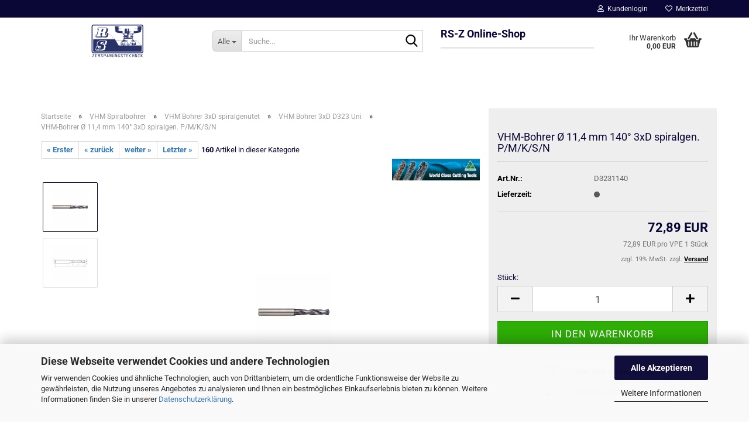

--- FILE ---
content_type: text/html; charset=utf-8
request_url: https://www.rsztools.de/onlineshop/de/vhm-bohrer-o-11-4-mm-140-3xd-spiralgen-p-m-k-s-n.html
body_size: 38926
content:





	<!DOCTYPE html>
	<html xmlns="http://www.w3.org/1999/xhtml" dir="ltr" lang="de">
		
			<head>
				
					
					<!--

					=========================================================
					Shopsoftware by Gambio GmbH (c) 2005-2023 [www.gambio.de]
					=========================================================

					Gambio GmbH offers you highly scalable E-Commerce-Solutions and Services.
					The Shopsoftware is redistributable under the GNU General Public License (Version 2) [http://www.gnu.org/licenses/gpl-2.0.html].
					based on: E-Commerce Engine Copyright (c) 2006 xt:Commerce, created by Mario Zanier & Guido Winger and licensed under GNU/GPL.
					Information and contribution at http://www.xt-commerce.com

					=========================================================
					Please visit our website: www.gambio.de
					=========================================================

					-->
				

                
            <!-- Google tag (gtag.js) -->
                                            <script async
                        data-type="text/javascript"
                        data-src="https://www.googletagmanager.com/gtag/js?id=G-ML66PV0RJS"
                        type="as-oil"
                        data-purposes="4"
                        data-managed="as-oil"></script>
                            <script async
                        data-type="text/javascript"
                        data-src="https://www.googletagmanager.com/gtag/js?id=G-W16BVKPKQE"
                        type="as-oil"
                        data-purposes="4"
                        data-managed="as-oil"></script>
                                        <script async
                data-type="text/javascript"
                type="as-oil"
                data-purposes="4"
                data-managed="as-oil">
            window.dataLayer = window.dataLayer || [];

            
            function gtag() {
                dataLayer.push(arguments);
            }
            
            gtag('js', new Date());

                        
                                                
            gtag('config', 'G-ML66PV0RJS', {'debug_mode': true});
                                    
            gtag('config', 'G-W16BVKPKQE', {'debug_mode': true});
                        
                                    var gaDisableGML66PV0RJS = 'ga-disable-G-ML66PV0RJS';
                        var gaDisableGW16BVKPKQE = 'ga-disable-G-W16BVKPKQE';
            
            			if (document.cookie.indexOf(gaDisableGML66PV0RJS + '=true') > -1) {
				window[gaDisableGML66PV0RJS] = true;
			}
						if (document.cookie.indexOf(gaDisableGW16BVKPKQE + '=true') > -1) {
				window[gaDisableGW16BVKPKQE] = true;
			}
			
			function gaOptOut() {
			    				document.cookie = gaDisableGML66PV0RJS + '=true; expires=Thu, 31 Dec 2099 23:59:59 UTC; path=/';
				window[gaDisableGML66PV0RJS] = true;
								document.cookie = gaDisableGW16BVKPKQE + '=true; expires=Thu, 31 Dec 2099 23:59:59 UTC; path=/';
				window[gaDisableGW16BVKPKQE] = true;
								console.log('Disabled Google-Analytics Tracking');
			}

			function gaOptout() {
				gaOptOut();
			}

			function checkGaOptOutAnchor() {
				if (location.hash.substr(1) === 'gaOptOut') {
					gaOptOut();
				}
			}

			checkGaOptOutAnchor();
			window.addEventListener('hashchange', checkGaOptOutAnchor);
            
        </script>
    

                    
                

				
					<meta name="viewport" content="width=device-width, initial-scale=1, minimum-scale=1.0" />
				

				
					<meta http-equiv="Content-Type" content="text/html; charset=utf-8" />
		<meta name="language" content="de" />
		<meta name="keywords" content="VHM - Bohrer 3xD spiralgenutet Spitzenwinkel 140° 
D(m7)=11,4 mm SL=55,0 mm GL=102,0 mm d2(h6)=12 mm 
AlCrN beschichtet Schaft DIN 6535HA P/M/K/S/N" />
		<meta name="description" content="VHM - Bohrer 3xD spiralgenutet Spitzenwinkel 140° 
D(m7)=11,4 mm SL=55,0 mm GL=102,0 mm d2(h6)=12 mm 
AlCrN beschichtet Schaft DIN 6535HA P/M/K/S/N" />
		<title>RS-Z Werkzeuge - Cutting Tools made for you! - VHM-Bohrer Ø 11,4 mm 140° 3xD spiralgen. P/M/K/S/N</title>
		<meta property="og:title" content="VHM-Bohrer &Oslash; 11,4 mm 140&deg; 3xD spiralgen. P/M/K/S/N" />
		<meta property="og:site_name" content="rsztools" />
		<meta property="og:locale" content="de_DE" />
		<meta property="og:type" content="product" />
		<meta property="og:description" content="VHM - Bohrer 3xD spiralgenutet Spitzenwinkel 140° 
D(m7)=11,4 mm SL=55,0 mm GL=102,0 mm d2(h6)=12 mm 
AlCrN beschichtet Schaft DIN 6535HA P/M/K/S/N" />
		<meta property="og:image" content="https://www.rsztools.de/onlineshop/images/product_images/info_images/ArtD3231140.png" />
		<meta property="og:image" content="https://www.rsztools.de/onlineshop/images/product_images/info_images/ArtD32311406B47A969502843C79476E276D910D2D6.png" />

				

								
									

				
					<base href="https://www.rsztools.de/onlineshop/" />
				

				
											
							<link rel="shortcut icon" href="https://www.rsztools.de/onlineshop/images/logos/favicon.ico" type="image/x-icon" />
						
									

				
											
							<link rel="apple-touch-icon" href="https://www.rsztools.de/onlineshop/images/logos/favicon.png" />
						
									

				
											
							<link id="main-css" type="text/css" rel="stylesheet" href="public/theme/styles/system/main.min.css?bust=1768128965" />
						
									

				
					<meta name="robots" content="index,follow" />
		<link rel="canonical" href="https://www.rsztools.de/onlineshop/de/vhm-bohrer-o-11-4-mm-140-3xd-spiralgen-p-m-k-s-n.html" />
		<meta property="og:url" content="https://www.rsztools.de/onlineshop/de/vhm-bohrer-o-11-4-mm-140-3xd-spiralgen-p-m-k-s-n.html">
		
				

				
									
			</head>
		
		
			<body class="page-product-info"
				  data-gambio-namespace="https://www.rsztools.de/onlineshop/public/theme/javascripts/system"
				  data-jse-namespace="https://www.rsztools.de/onlineshop/JSEngine/build"
				  data-gambio-controller="initialize"
				  data-gambio-widget="input_number responsive_image_loader transitions header image_maps modal history dropdown core_workarounds anchor"
				  data-input_number-separator=","
					>

				
					
				

				
									

				
									
		




	



	
		<div id="outer-wrapper" >
			
				<header id="header" class="navbar">
					
	





	<div id="topbar-container">
						
		
					

		
			<div class="navbar-topbar">
				
					<nav data-gambio-widget="menu link_crypter" data-menu-switch-element-position="false" data-menu-events='{"desktop": ["click"], "mobile": ["click"]}' data-menu-ignore-class="dropdown-menu">
						<ul class="nav navbar-nav navbar-right" data-menu-replace="partial">

                            <li class="navbar-topbar-item">
                                <ul id="secondaryNavigation" class="nav navbar-nav ignore-menu">
                                                                    </ul>

                                <script id="secondaryNavigation-menu-template" type="text/mustache">
                                    
                                        <ul id="secondaryNavigation" class="nav navbar-nav">
                                            <li v-for="(item, index) in items" class="navbar-topbar-item hidden-xs content-manager-item">
                                                <a href="javascript:;" :title="item.title" @click="goTo(item.content)">
                                                    <span class="fa fa-arrow-circle-right visble-xs-block"></span>
                                                    {{item.title}}
                                                </a>
                                            </li>
                                        </ul>
                                    
                                </script>
                            </li>

							
															

							
															

							
															

							
															

							
															

							
							
																	
										<li class="dropdown navbar-topbar-item first">
											<a title="Anmeldung" href="/onlineshop/de/vhm-bohrer-o-11-4-mm-140-3xd-spiralgen-p-m-k-s-n.html#" class="dropdown-toggle" data-toggle-hover="dropdown" role="button" aria-label="Kundenlogin">
												
																											
															<span class="fa fa-user-o"></span>
														
																									

												&nbsp;Kundenlogin
											</a>
											




	<ul class="dropdown-menu dropdown-menu-login arrow-top">
		
			<li class="arrow"></li>
		
		
		
			<li class="dropdown-header hidden-xs">Kundenlogin</li>
		
		
		
			<li>
				<form action="https://www.rsztools.de/onlineshop/de/login.php?action=process" method="post" class="form-horizontal">
					<input type="hidden" name="return_url" value="https://www.rsztools.de/onlineshop/de/vhm-bohrer-o-11-4-mm-140-3xd-spiralgen-p-m-k-s-n.html">
					<input type="hidden" name="return_url_hash" value="907d0a082e779180bf9bdca2c4f8b43e1289fad90c642d225ea4f00685346991">
					
						<div class="form-group">
                            <label for="box-login-dropdown-login-username" class="form-control sr-only">E-Mail</label>
							<input
                                autocomplete="username"
                                type="email"
                                id="box-login-dropdown-login-username"
                                class="form-control"
                                placeholder="E-Mail"
                                name="email_address"
                                oninput="this.setCustomValidity('')"
                                oninvalid="this.setCustomValidity('Bitte geben Sie eine korrekte Emailadresse ein')"
                            />
						</div>
					
					
                        <div class="form-group password-form-field" data-gambio-widget="show_password">
                            <label for="box-login-dropdown-login-password" class="form-control sr-only">Passwort</label>
                            <input autocomplete="current-password" type="password" id="box-login-dropdown-login-password" class="form-control" placeholder="Passwort" name="password" />
                            <button class="btn show-password hidden" type="button">
                                <i class="fa fa-eye" aria-hidden="true"></i>
                                <span class="sr-only">Toggle Password View</span>
                            </button>
                        </div>
					
					
						<div class="dropdown-footer row">
							
	
								
									<input type="submit" class="btn btn-primary btn-block" value="Anmelden" />
								
								<ul>
									
										<li>
											<a title="Konto erstellen" href="https://www.rsztools.de/onlineshop/de/shop.php?do=CreateRegistree">
												Konto erstellen
											</a>
										</li>
									
									
										<li>
											<a title="Passwort vergessen?" href="https://www.rsztools.de/onlineshop/de/password_double_opt.php">
												Passwort vergessen?
											</a>
										</li>
									
								</ul>
							
	

	
						</div>
					
				</form>
			</li>
		
	</ul>


										</li>
									
															

							
																	
										<li class="navbar-topbar-item">
											<a href="https://www.rsztools.de/onlineshop/de/wish_list.php" title="Merkzettel anzeigen" aria-label="Merkzettel">
												
																											
															<span class="fa fa-heart-o"></span>
														
																									

												&nbsp;Merkzettel
											</a>
										</li>
									
															

							
						</ul>
					</nav>
				
			</div>
		
	</div>




	<div class="inside">

		<div class="row">

		
												
			<div class="navbar-header" data-gambio-widget="mobile_menu">
									
							
		<div id="navbar-brand" class="navbar-brand">
			<a href="https://www.rsztools.de/onlineshop/de/" title="rsztools">
				<img id="main-header-logo" class="img-responsive" src="https://www.rsztools.de/onlineshop/images/logos/logo_logo.png" alt="rsztools-Logo">
			</a>
		</div>
	
					
								
					
	
	
			
	
		<button type="button" class="navbar-toggle" aria-label="navigationbar toggle button" data-mobile_menu-target="#categories .navbar-collapse"
		        data-mobile_menu-body-class="categories-open" data-mobile_menu-toggle-content-visibility>
			<img src="public/theme/images/svgs/bars.svg" class="gx-menu svg--inject" alt="menu bars icon">
		</button>
	
	
	
		<button type="button" class="navbar-toggle cart-icon" data-mobile_menu-location="shopping_cart.php">
			<img src="public/theme/images/svgs/basket.svg" class="gx-cart-basket svg--inject" alt="shopping cart icon">
			<span class="cart-products-count hidden">
				0
			</span>
		</button>
	
	
			
			<button type="button" class="navbar-toggle" aria-label="searchbar toggle button" data-mobile_menu-target=".navbar-search" data-mobile_menu-body-class="search-open"
					data-mobile_menu-toggle-content-visibility>
				<img src="public/theme/images/svgs/search.svg" class="gx-search svg--inject" alt="search icon">
			</button>
		
	
				
			</div>
		

		
							






	<div class="navbar-search collapse">

		
						<p class="navbar-search-header dropdown-header">Suche</p>
		

		
			<form role="search" action="de/advanced_search_result.php" method="get" data-gambio-widget="live_search">

				<div class="navbar-search-input-group input-group">
					<div class="navbar-search-input-group-btn input-group-btn custom-dropdown" data-dropdown-trigger-change="false" data-dropdown-trigger-no-change="false">

						
							<button aria-label="Suche..." type="button" class="btn btn-default dropdown-toggle" data-toggle="dropdown" aria-haspopup="true" aria-expanded="false">
								<span class="dropdown-name">Alle</span> <span class="caret"></span>
							</button>
						

						
															
									<ul class="dropdown-menu">
																				
												<li><a href="#" data-rel="0">Alle</a></li>
											
																							
													<li><a href="#" data-rel="2">Werkzeugaufnahmen</a></li>
												
																							
													<li><a href="#" data-rel="7">Drehwendeplatten CBN (HRC)</a></li>
												
																							
													<li><a href="#" data-rel="17">Fräswendeplatten</a></li>
												
																							
													<li><a href="#" data-rel="26">VHM Fräser</a></li>
												
																							
													<li><a href="#" data-rel="48">VHM Entgrater</a></li>
												
																							
													<li><a href="#" data-rel="88">Kühlmitteldüsen</a></li>
												
																							
													<li><a href="#" data-rel="133">VHM Spiralbohrer</a></li>
												
																							
													<li><a href="#" data-rel="143">Reibahlen / VHM Kegelsenker</a></li>
												
																							
													<li><a href="#" data-rel="149">Wendeplattenbohrer</a></li>
												
																							
													<li><a href="#" data-rel="258">Drehwendeplatten Keramik (HRC)</a></li>
												
																							
													<li><a href="#" data-rel="341">Hartmetall Frässtifte</a></li>
												
																							
													<li><a href="#" data-rel="459">Gewindebohrer-Ausbohrer VHM</a></li>
												
																							
													<li><a href="#" data-rel="460">HSS & PM Fräser</a></li>
												
																							
													<li><a href="#" data-rel="536">VHM NC Anbohrer</a></li>
												
																							
													<li><a href="#" data-rel="540">Drehwerkzeuge</a></li>
												
																							
													<li><a href="#" data-rel="647">Sonderaktionen</a></li>
												
																							
													<li><a href="#" data-rel="657">Drehwendeplatten</a></li>
												
																							
													<li><a href="#" data-rel="659">Fräswerkzeuge</a></li>
												
																							
													<li><a href="#" data-rel="788">Gewindefräser VHM</a></li>
												
																							
													<li><a href="#" data-rel="802">Gewindebohrer / Gewindeformer</a></li>
												
																							
													<li><a href="#" data-rel="978">Gewindedrehplatten</a></li>
												
																							
													<li><a href="#" data-rel="1161">Multi Turn zur Innen- und Außenbearbeitung</a></li>
												
																							
													<li><a href="#" data-rel="1206">Drehwendeplatten Cermet</a></li>
												
																							
													<li><a href="#" data-rel="1302">Tiefes Einstechen und Abstechen Saw Man-X</a></li>
												
																														</ul>
								
													

						
															
                                    <label for="top-search-button-categories-id" class="sr-only">Alle</label>
									<select id="top-search-button-categories-id" name="categories_id">
										<option value="0">Alle</option>
																																	
													<option value="2">Werkzeugaufnahmen</option>
												
																							
													<option value="7">Drehwendeplatten CBN (HRC)</option>
												
																							
													<option value="17">Fräswendeplatten</option>
												
																							
													<option value="26">VHM Fräser</option>
												
																							
													<option value="48">VHM Entgrater</option>
												
																							
													<option value="88">Kühlmitteldüsen</option>
												
																							
													<option value="133">VHM Spiralbohrer</option>
												
																							
													<option value="143">Reibahlen / VHM Kegelsenker</option>
												
																							
													<option value="149">Wendeplattenbohrer</option>
												
																							
													<option value="258">Drehwendeplatten Keramik (HRC)</option>
												
																							
													<option value="341">Hartmetall Frässtifte</option>
												
																							
													<option value="459">Gewindebohrer-Ausbohrer VHM</option>
												
																							
													<option value="460">HSS & PM Fräser</option>
												
																							
													<option value="536">VHM NC Anbohrer</option>
												
																							
													<option value="540">Drehwerkzeuge</option>
												
																							
													<option value="647">Sonderaktionen</option>
												
																							
													<option value="657">Drehwendeplatten</option>
												
																							
													<option value="659">Fräswerkzeuge</option>
												
																							
													<option value="788">Gewindefräser VHM</option>
												
																							
													<option value="802">Gewindebohrer / Gewindeformer</option>
												
																							
													<option value="978">Gewindedrehplatten</option>
												
																							
													<option value="1161">Multi Turn zur Innen- und Außenbearbeitung</option>
												
																							
													<option value="1206">Drehwendeplatten Cermet</option>
												
																							
													<option value="1302">Tiefes Einstechen und Abstechen Saw Man-X</option>
												
																														</select>
								
													

					</div>
					<input type="text" id="search-field-input" name="keywords" placeholder="Suche..." class="form-control search-input" autocomplete="off" />
					
					<button aria-label="Suche..." type="submit" class="form-control-feedback">
						<img src="public/theme/images/svgs/search.svg" class="gx-search-input svg--inject" alt="search icon">
					</button>
					

                    <label for="search-field-input" class="control-label sr-only">Suche...</label>
					

				</div>


									<input type="hidden" value="1" name="inc_subcat" />
				
				
					<div class="navbar-search-footer visible-xs-block">
						
							<button class="btn btn-primary btn-block" type="submit">
								Suche...
							</button>
						
						
							<a href="advanced_search.php" class="btn btn-default btn-block" title="Erweiterte Suche">
								Erweiterte Suche
							</a>
						
					</div>
				

				<div class="search-result-container"></div>

			</form>
		
	</div>


					

		
							
					
	<div class="custom-container">
		
			<div class="inside">
				
											
							<h2 class="pageTitle"><strong>RS-Z Online-Shop</strong></h2>

						
									
			</div>
		
	</div>
				
					

		
    		<!-- layout_header honeygrid -->
							
					


	<nav id="cart-container" class="navbar-cart" data-gambio-widget="menu cart_dropdown" data-menu-switch-element-position="false">
		
			<ul class="cart-container-inner">
				
					<li>
						<a href="https://www.rsztools.de/onlineshop/de/shopping_cart.php" class="dropdown-toggle">
							
								<img src="public/theme/images/svgs/basket.svg" alt="shopping cart icon" class="gx-cart-basket svg--inject">
								<span class="cart">
									Ihr Warenkorb<br />
									<span class="products">
										0,00 EUR
									</span>
								</span>
							
							
																	<span class="cart-products-count hidden">
										
									</span>
															
						</a>

						
							



	<ul class="dropdown-menu arrow-top cart-dropdown cart-empty">
		
			<li class="arrow"></li>
		
	
		
					
	
		
            <input type="hidden" id="ga4-view-cart-json" value=""/>
        <script async
                data-type="text/javascript"
                type="as-oil"
                data-purposes="4"
                data-managed="as-oil">
            function ga4ViewCart() {
                const data = document.getElementById('ga4-view-cart-json');

                if (data && data.value.length) {
                    gtag('event', 'view_cart', JSON.parse(data.value));
                }
            }
        </script>
    
			<li class="cart-dropdown-inside">
		
				
									
				
									
						<div class="cart-empty">
							Sie haben noch keine Artikel in Ihrem Warenkorb.
						</div>
					
								
			</li>
		
	</ul>
						
					</li>
				
			</ul>
		
	</nav>

				
					

		</div>

	</div>









	<noscript>
		<div class="alert alert-danger noscript-notice" role="alert">
			JavaScript ist in Ihrem Browser deaktiviert. Aktivieren Sie JavaScript, um alle Funktionen des Shops nutzen und alle Inhalte sehen zu können.
		</div>
	</noscript>



			



	
					
				<div id="categories">
					<div class="navbar-collapse collapse">
						
							<nav class="navbar-default navbar-categories hidden-sm hidden-md hidden-lg" data-gambio-widget="menu">
								
									<ul class="level-1 nav navbar-nav">
																				
										
											<li class="dropdown dropdown-more" style="display: none">
												
													<a class="dropdown-toggle" href="#" title="">
														Weitere
													</a>
												
												
													<ul class="level-2 dropdown-menu ignore-menu"></ul>
												
											</li>
										
									</ul>
								
							</nav>
						
					</div>
				</div>
			
			


					</header>
			

			
				
				

			
				<div id="wrapper">
					<div class="row">

						
							<div id="main">
								<div class="main-inside">
									
										
	
			<script type="application/ld+json">{"@context":"https:\/\/schema.org","@type":"BreadcrumbList","itemListElement":[{"@type":"ListItem","position":1,"name":"Startseite","item":"https:\/\/www.rsztools.de\/onlineshop\/"},{"@type":"ListItem","position":2,"name":"VHM Spiralbohrer","item":"https:\/\/www.rsztools.de\/onlineshop\/de\/vhm-spiralbohrer\/"},{"@type":"ListItem","position":3,"name":"VHM Bohrer 3xD spiralgenutet","item":"https:\/\/www.rsztools.de\/onlineshop\/de\/vhm-spiralbohrer\/vhm-bohrer-3xd-spiralgenutet\/"},{"@type":"ListItem","position":4,"name":"VHM Bohrer 3xD D323 Uni","item":"https:\/\/www.rsztools.de\/onlineshop\/de\/vhm-spiralbohrer\/vhm-bohrer-3xd-spiralgenutet\/vhm-bohrer-3xd-d323\/"},{"@type":"ListItem","position":5,"name":"VHM-Bohrer \u00d8 11,4 mm 140\u00b0 3xD spiralgen. P\/M\/K\/S\/N","item":"https:\/\/www.rsztools.de\/onlineshop\/de\/vhm-bohrer-o-11-4-mm-140-3xd-spiralgen-p-m-k-s-n.html"}]}</script>
	    
		<div id="breadcrumb_navi">
            				<span class="breadcrumbEntry">
													<a href="https://www.rsztools.de/onlineshop/" class="headerNavigation" >
								<span aria-label="Startseite">Startseite</span>
							</a>
											</span>
                <span class="breadcrumbSeparator"> &raquo; </span>            				<span class="breadcrumbEntry">
													<a href="https://www.rsztools.de/onlineshop/de/vhm-spiralbohrer/" class="headerNavigation" >
								<span aria-label="VHM Spiralbohrer">VHM Spiralbohrer</span>
							</a>
											</span>
                <span class="breadcrumbSeparator"> &raquo; </span>            				<span class="breadcrumbEntry">
													<a href="https://www.rsztools.de/onlineshop/de/vhm-spiralbohrer/vhm-bohrer-3xd-spiralgenutet/" class="headerNavigation" >
								<span aria-label="VHM Bohrer 3xD spiralgenutet">VHM Bohrer 3xD spiralgenutet</span>
							</a>
											</span>
                <span class="breadcrumbSeparator"> &raquo; </span>            				<span class="breadcrumbEntry">
													<a href="https://www.rsztools.de/onlineshop/de/vhm-spiralbohrer/vhm-bohrer-3xd-spiralgenutet/vhm-bohrer-3xd-d323/" class="headerNavigation" >
								<span aria-label="VHM Bohrer 3xD D323 Uni">VHM Bohrer 3xD D323 Uni</span>
							</a>
											</span>
                <span class="breadcrumbSeparator"> &raquo; </span>            				<span class="breadcrumbEntry">
													<span aria-label="VHM-Bohrer Ø 11,4 mm 140° 3xD spiralgen. P/M/K/S/N">VHM-Bohrer Ø 11,4 mm 140° 3xD spiralgen. P/M/K/S/N</span>
                        					</span>
                            		</div>
    


									

									
										<div id="shop-top-banner">
																					</div>
									

									




	
		


	<div id="product_navigation" class="panel-pagination">
		<nav>
			
				<ul class="pagination">
											
							<li>
								<a href="de/vhm-bohrer-o-1-9-mm-140-3xd-spiralgen-p-m-k-s-n.html">&laquo; Erster</a>
							</li>
						
							
											
							<li>
								<a href="de/vhm-bohrer-o-11-3-mm-140-3xd-spiralgen-p-m-k-s-n.html">&laquo; zurück</a>
							</li>
						
							
											
							<li>
								<a href="de/vhm-bohrer-o-10-1-mm-140-3xd-spiralgen-p-m-k-s-n.html">weiter &raquo;</a>
							</li>
						
							
											
							<li>
								<a href="de/vhm-bohrer-o-20-0-mm-140-3xd-spiralgen-p-m-k-s-n.html">Letzter &raquo;</a>
							</li>
						
									</ul>
			
			
			
				<span><strong>160</strong> Artikel in dieser Kategorie</span>
			
		</nav>
	</div>

	

			<script type="application/ld+json">
			{"@context":"http:\/\/schema.org","@type":"Product","name":"VHM-Bohrer \u00d8 11,4 mm 140\u00b0 3xD spiralgen. P\/M\/K\/S\/N","description":"VHM - Bohrer 3xD spiralgenutet Spitzenwinkel 140\u00b0   D(m7)=11,4 mm SL=55,0 mm GL=102,0 mm d2(h6)=12 mm   AlCrN beschichtet Schaft DIN 6535HA P\/M\/K\/S\/N","image":["https:\/\/www.rsztools.de\/onlineshop\/images\/product_images\/info_images\/ArtD3231140.png","https:\/\/www.rsztools.de\/onlineshop\/images\/product_images\/info_images\/ArtD32311406B47A969502843C79476E276D910D2D6.png"],"url":"https:\/\/www.rsztools.de\/onlineshop\/de\/vhm-bohrer-o-11-4-mm-140-3xd-spiralgen-p-m-k-s-n.html","itemCondition":"NewCondition","offers":{"@type":"Offer","availability":"InStock","price":"72.89","priceCurrency":"EUR","priceSpecification":{"@type":"http:\/\/schema.org\/UnitPriceSpecification","price":"72.89","priceCurrency":"EUR","valueAddedTaxIncluded":false,"referenceQuantity":{"@type":"QuantitativeValue","value":"1.0000","unitText":"VPE 1 St\u00fcck"}},"url":"https:\/\/www.rsztools.de\/onlineshop\/de\/vhm-bohrer-o-11-4-mm-140-3xd-spiralgen-p-m-k-s-n.html","priceValidUntil":"2100-01-01 00:00:00"},"model":"D3231140","sku":"D3231140","manufacturer":{"@type":"Organization","name":"Sutton Tools Europe B.V."}}
		</script>
		<div class="product-info product-info-default row">
		
		
			<div id="product_image_layer">
			
	<div class="product-info-layer-image">
		<div class="product-info-image-inside">
										


    		<script>
            
            window.addEventListener('DOMContentLoaded', function(){
				$.extend(true, $.magnificPopup.defaults, { 
					tClose: 'Schlie&szlig;en (Esc)', // Alt text on close button
					tLoading: 'L&auml;dt...', // Text that is displayed during loading. Can contain %curr% and %total% keys
					
					gallery: { 
						tPrev: 'Vorgänger (Linke Pfeiltaste)', // Alt text on left arrow
						tNext: 'Nachfolger (Rechte Pfeiltaste)', // Alt text on right arrow
						tCounter: '%curr% von %total%' // Markup for "1 of 7" counter
						
					}
				});
			});
            
		</script>
    



	
			
	
	<div>
		<div id="product-info-layer-image" class="swiper-container" data-gambio-_widget="swiper" data-swiper-target="" data-swiper-controls="#product-info-layer-thumbnails" data-swiper-slider-options='{"breakpoints": [], "initialSlide": 0, "pagination": ".js-product-info-layer-image-pagination", "nextButton": ".js-product-info-layer-image-button-next", "prevButton": ".js-product-info-layer-image-button-prev", "effect": "fade", "autoplay": null, "initialSlide": ""}' >
			<div class="swiper-wrapper" >
			
				
											
															
																	

								
																			
																					
																	

								
									
			<div class="swiper-slide" >
				<div class="swiper-slide-inside ">
									
						<img class="img-responsive"
                                loading="lazy"
								 style="margin-top: 75px;"																src="images/product_images/popup_images/ArtD3231140.png"
								 alt="VHM-Bohrer Ø 11,4 mm 140° 3xD spiralgen. P/M/K/S/N"								 title="VHM-Bohrer Ø 11,4 mm 140° 3xD spiralgen. P/M/K/S/N"								 data-magnifier-src="images/product_images/original_images/ArtD3231140.png"						/>
					
							</div>
			</div>
	
								
															
																	

								
																			
																					
																	

								
									
			<div class="swiper-slide"  data-index="1">
				<div class="swiper-slide-inside ">
									
						<img class="img-responsive"
                                loading="lazy"
								 style="margin-top: 75px;"																src="images/product_images/popup_images/ArtD32311406B47A969502843C79476E276D910D2D6.png"
								 alt="VHM-Bohrer Ø 11,4 mm 140° 3xD spiralgen. P/M/K/S/N"								 title="VHM-Bohrer Ø 11,4 mm 140° 3xD spiralgen. P/M/K/S/N"								 data-magnifier-src="images/product_images/original_images/ArtD32311406B47A969502843C79476E276D910D2D6.png"						/>
					
							</div>
			</div>
	
								
													
									
			</div>
			
			
				<script type="text/mustache">
					<template>
						
							{{#.}}
								<div class="swiper-slide {{className}}">
									<div class="swiper-slide-inside">
										<img loading="lazy" {{{srcattr}}} alt="{{title}}" title="{{title}}" />
									</div>
								</div>
							{{/.}}
						
					</template>
				</script>
			
			
	</div>
	
	
					
                <button class="js-product-info-layer-image-button-prev swiper-button-prev" role="button" tabindex="0" aria-label="vorherige Produkte"></button>
			
			
                <button class="js-product-info-layer-image-button-next swiper-button-next" role="button" tabindex="0" aria-label="nächste Produkte"></button>
			
			
	
	</div>
	
	
			

								</div>
	</div>

				
			<div class="product-info-layer-thumbnails">
				


    		<script>
            
            window.addEventListener('DOMContentLoaded', function(){
				$.extend(true, $.magnificPopup.defaults, { 
					tClose: 'Schlie&szlig;en (Esc)', // Alt text on close button
					tLoading: 'L&auml;dt...', // Text that is displayed during loading. Can contain %curr% and %total% keys
					
					gallery: { 
						tPrev: 'Vorgänger (Linke Pfeiltaste)', // Alt text on left arrow
						tNext: 'Nachfolger (Rechte Pfeiltaste)', // Alt text on right arrow
						tCounter: '%curr% von %total%' // Markup for "1 of 7" counter
						
					}
				});
			});
            
		</script>
    



	
			
	
	<div>
		<div id="product-info-layer-thumbnails" class="swiper-container" data-gambio-_widget="swiper" data-swiper-target="#product-info-layer-image" data-swiper-controls="" data-swiper-slider-options='{"breakpoints": [], "initialSlide": 0, "pagination": ".js-product-info-layer-thumbnails-pagination", "nextButton": ".js-product-info-layer-thumbnails-button-next", "prevButton": ".js-product-info-layer-thumbnails-button-prev", "spaceBetween": 10, "loop": false, "slidesPerView": "auto", "autoplay": null, "initialSlide": ""}' data-swiper-breakpoints="[]">
			<div class="swiper-wrapper" >
			
				
											
															
																	

								
																	

								
									
			<div class="swiper-slide" >
				<div class="swiper-slide-inside ">
									
						<div class="align-middle">
							<img
                                    loading="lazy"
									class="img-responsive"
																		src="images/product_images/gallery_images/ArtD3231140.png"
									 alt="Preview: VHM-Bohrer Ø 11,4 mm 140° 3xD spiralgen. P/M/K/S/N"									 title="Preview: VHM-Bohrer Ø 11,4 mm 140° 3xD spiralgen. P/M/K/S/N"									 data-magnifier-src="images/product_images/original_images/ArtD3231140.png"							/>
						</div>
					
							</div>
			</div>
	
								
															
																	

								
																	

								
									
			<div class="swiper-slide"  data-index="1">
				<div class="swiper-slide-inside ">
									
						<div class="align-middle">
							<img
                                    loading="lazy"
									class="img-responsive"
																		src="images/product_images/gallery_images/ArtD32311406B47A969502843C79476E276D910D2D6.png"
									 alt="Preview: VHM-Bohrer Ø 11,4 mm 140° 3xD spiralgen. P/M/K/S/N"									 title="Preview: VHM-Bohrer Ø 11,4 mm 140° 3xD spiralgen. P/M/K/S/N"									 data-magnifier-src="images/product_images/original_images/ArtD32311406B47A969502843C79476E276D910D2D6.png"							/>
						</div>
					
							</div>
			</div>
	
								
													
									
			</div>
			
			
				<script type="text/mustache">
					<template>
						
							{{#.}}
								<div class="swiper-slide {{className}}">
									<div class="swiper-slide-inside">
										<img loading="lazy" {{{srcattr}}} alt="{{title}}" title="{{title}}" />
									</div>
								</div>
							{{/.}}
						
					</template>
				</script>
			
			
	</div>
	
	
			
	
	</div>
	
	
			

			</div>
		
		

			</div>
					

		
			<div class="product-info-content col-xs-12" data-gambio-widget="cart_handler" data-cart_handler-page="product-info">

				
					<div class="row">
						
						
							<div class="product-info-title-mobile  col-xs-12 visible-xs-block visible-sm-block">
								
									<span>VHM-Bohrer Ø 11,4 mm 140° 3xD spiralgen. P/M/K/S/N</span>
								

								
									<div>
																			</div>
								
							</div>
						

						
							
						

						
								
		<div class="product-info-stage col-xs-12 col-md-8">

			<div id="image-collection-container">
					
		<div class="product-info-image has-zoom" data-gambio-widget="image_gallery_lightbox magnifier" data-magnifier-target=".magnifier-target">
			<div class="product-info-image-inside">
				


    		<script>
            
            window.addEventListener('DOMContentLoaded', function(){
				$.extend(true, $.magnificPopup.defaults, { 
					tClose: 'Schlie&szlig;en (Esc)', // Alt text on close button
					tLoading: 'L&auml;dt...', // Text that is displayed during loading. Can contain %curr% and %total% keys
					
					gallery: { 
						tPrev: 'Vorgänger (Linke Pfeiltaste)', // Alt text on left arrow
						tNext: 'Nachfolger (Rechte Pfeiltaste)', // Alt text on right arrow
						tCounter: '%curr% von %total%' // Markup for "1 of 7" counter
						
					}
				});
			});
            
		</script>
    



	
			
	
	<div>
		<div id="product_image_swiper" class="swiper-container" data-gambio-widget="swiper" data-swiper-target="" data-swiper-controls="#product_thumbnail_swiper, #product_thumbnail_swiper_mobile" data-swiper-slider-options='{"breakpoints": [], "initialSlide": 0, "pagination": ".js-product_image_swiper-pagination", "nextButton": ".js-product_image_swiper-button-next", "prevButton": ".js-product_image_swiper-button-prev", "effect": "fade", "autoplay": null}' >
			<div class="swiper-wrapper" >
			
				
											
															
																	

								
																	

								
									
			<div class="swiper-slide" >
				<div class="swiper-slide-inside ">
									
						<a onclick="return false" href="images/product_images/original_images/ArtD3231140.png" title="VHM-Bohrer Ø 11,4 mm 140° 3xD spiralgen. P/M/K/S/N">
							<img class="img-responsive"
                                    loading="lazy"
									 style="margin-top: 75px;"																		src="images/product_images/info_images/ArtD3231140.png"
									 alt="VHM-Bohrer Ø 11,4 mm 140° 3xD spiralgen. P/M/K/S/N"									 title="VHM-Bohrer Ø 11,4 mm 140° 3xD spiralgen. P/M/K/S/N"									 data-magnifier-src="images/product_images/original_images/ArtD3231140.png"							/>
						</a>
					
							</div>
			</div>
	
								
															
																	

								
																	

								
									
			<div class="swiper-slide"  data-index="1">
				<div class="swiper-slide-inside ">
									
						<a onclick="return false" href="images/product_images/original_images/ArtD32311406B47A969502843C79476E276D910D2D6.png" title="VHM-Bohrer Ø 11,4 mm 140° 3xD spiralgen. P/M/K/S/N">
							<img class="img-responsive"
                                    loading="lazy"
									 style="margin-top: 75px;"																		src="images/product_images/info_images/ArtD32311406B47A969502843C79476E276D910D2D6.png"
									 alt="VHM-Bohrer Ø 11,4 mm 140° 3xD spiralgen. P/M/K/S/N"									 title="VHM-Bohrer Ø 11,4 mm 140° 3xD spiralgen. P/M/K/S/N"									 data-magnifier-src="images/product_images/original_images/ArtD32311406B47A969502843C79476E276D910D2D6.png"							/>
						</a>
					
							</div>
			</div>
	
								
													
									
			</div>
			
			
				<script type="text/mustache">
					<template>
						
							{{#.}}
								<div class="swiper-slide {{className}}">
									<div class="swiper-slide-inside">
										<img loading="lazy" {{{srcattr}}} alt="{{title}}" title="{{title}}" />
									</div>
								</div>
							{{/.}}
						
					</template>
				</script>
			
			
	</div>
	
	
			
	
	</div>
	
	
			

			</div>
			<input type="hidden" id="current-gallery-hash" value="3be68f98b224896ade897c29a672adbd">
		</div>
	

	
		<div class="product-info-thumbnails hidden-xs hidden-sm swiper-vertical">
			


    		<script>
            
            window.addEventListener('DOMContentLoaded', function(){
				$.extend(true, $.magnificPopup.defaults, { 
					tClose: 'Schlie&szlig;en (Esc)', // Alt text on close button
					tLoading: 'L&auml;dt...', // Text that is displayed during loading. Can contain %curr% and %total% keys
					
					gallery: { 
						tPrev: 'Vorgänger (Linke Pfeiltaste)', // Alt text on left arrow
						tNext: 'Nachfolger (Rechte Pfeiltaste)', // Alt text on right arrow
						tCounter: '%curr% von %total%' // Markup for "1 of 7" counter
						
					}
				});
			});
            
		</script>
    



	
			
	
	<div>
		<div id="product_thumbnail_swiper" class="swiper-container" data-gambio-widget="swiper" data-swiper-target="#product_image_swiper" data-swiper-controls="" data-swiper-slider-options='{"breakpoints": [], "initialSlide": 0, "pagination": ".js-product_thumbnail_swiper-pagination", "nextButton": ".js-product_thumbnail_swiper-button-next", "prevButton": ".js-product_thumbnail_swiper-button-prev", "spaceBetween": 10, "loop": false, "direction": "vertical", "slidesPerView": 4, "autoplay": null}' data-swiper-breakpoints="[]">
			<div class="swiper-wrapper" >
			
				
											
															
																	

								
																	

								
									
			<div class="swiper-slide" >
				<div class="swiper-slide-inside vertical">
									
						<div class="align-middle">
							<img
                                    loading="lazy"
									class="img-responsive"
																		src="images/product_images/gallery_images/ArtD3231140.png"
									 alt="Preview: VHM-Bohrer Ø 11,4 mm 140° 3xD spiralgen. P/M/K/S/N"									 title="Preview: VHM-Bohrer Ø 11,4 mm 140° 3xD spiralgen. P/M/K/S/N"									 data-magnifier-src="images/product_images/original_images/ArtD3231140.png"							/>
						</div>
					
							</div>
			</div>
	
								
															
																	

								
																	

								
									
			<div class="swiper-slide"  data-index="1">
				<div class="swiper-slide-inside vertical">
									
						<div class="align-middle">
							<img
                                    loading="lazy"
									class="img-responsive"
																		src="images/product_images/gallery_images/ArtD32311406B47A969502843C79476E276D910D2D6.png"
									 alt="Preview: VHM-Bohrer Ø 11,4 mm 140° 3xD spiralgen. P/M/K/S/N"									 title="Preview: VHM-Bohrer Ø 11,4 mm 140° 3xD spiralgen. P/M/K/S/N"									 data-magnifier-src="images/product_images/original_images/ArtD32311406B47A969502843C79476E276D910D2D6.png"							/>
						</div>
					
							</div>
			</div>
	
								
													
									
			</div>
			
			
				<script type="text/mustache">
					<template>
						
							{{#.}}
								<div class="swiper-slide {{className}}">
									<div class="swiper-slide-inside">
										<img loading="lazy" {{{srcattr}}} alt="{{title}}" title="{{title}}" />
									</div>
								</div>
							{{/.}}
						
					</template>
				</script>
			
			
	</div>
	
	
			
	
	</div>
	
	
			

		</div>
		<div class="product-info-thumbnails-mobile col-xs-12 visible-xs-block visible-sm-block">
			


    		<script>
            
            window.addEventListener('DOMContentLoaded', function(){
				$.extend(true, $.magnificPopup.defaults, { 
					tClose: 'Schlie&szlig;en (Esc)', // Alt text on close button
					tLoading: 'L&auml;dt...', // Text that is displayed during loading. Can contain %curr% and %total% keys
					
					gallery: { 
						tPrev: 'Vorgänger (Linke Pfeiltaste)', // Alt text on left arrow
						tNext: 'Nachfolger (Rechte Pfeiltaste)', // Alt text on right arrow
						tCounter: '%curr% von %total%' // Markup for "1 of 7" counter
						
					}
				});
			});
            
		</script>
    



	
			
	
	<div>
		<div id="product_thumbnail_swiper_mobile" class="swiper-container" data-gambio-widget="swiper" data-swiper-target="#product_image_swiper" data-swiper-controls="" data-swiper-slider-options='{"breakpoints": [], "initialSlide": 0, "pagination": ".js-product_thumbnail_swiper_mobile-pagination", "nextButton": ".js-product_thumbnail_swiper_mobile-button-next", "prevButton": ".js-product_thumbnail_swiper_mobile-button-prev", "spaceBetween": 10, "loop": false, "direction": "horizontal", "slidesPerView": 4, "autoplay": null}' data-swiper-breakpoints="[]">
			<div class="swiper-wrapper" >
			
				
											
															
																	

								
																	

								
									
			<div class="swiper-slide" >
				<div class="swiper-slide-inside ">
									
						<div class="align-vertical">
							<img
                                    loading="lazy"
																		src="images/product_images/gallery_images/ArtD3231140.png"
									 alt="Mobile Preview: VHM-Bohrer Ø 11,4 mm 140° 3xD spiralgen. P/M/K/S/N"									 title="Mobile Preview: VHM-Bohrer Ø 11,4 mm 140° 3xD spiralgen. P/M/K/S/N"									 data-magnifier-src="images/product_images/original_images/ArtD3231140.png"							/>
						</div>
					
							</div>
			</div>
	
								
															
																	

								
																	

								
									
			<div class="swiper-slide"  data-index="1">
				<div class="swiper-slide-inside ">
									
						<div class="align-vertical">
							<img
                                    loading="lazy"
																		src="images/product_images/gallery_images/ArtD32311406B47A969502843C79476E276D910D2D6.png"
									 alt="Mobile Preview: VHM-Bohrer Ø 11,4 mm 140° 3xD spiralgen. P/M/K/S/N"									 title="Mobile Preview: VHM-Bohrer Ø 11,4 mm 140° 3xD spiralgen. P/M/K/S/N"									 data-magnifier-src="images/product_images/original_images/ArtD32311406B47A969502843C79476E276D910D2D6.png"							/>
						</div>
					
							</div>
			</div>
	
								
													
									
			</div>
			
			
				<script type="text/mustache">
					<template>
						
							{{#.}}
								<div class="swiper-slide {{className}}">
									<div class="swiper-slide-inside">
										<img loading="lazy" {{{srcattr}}} alt="{{title}}" title="{{title}}" />
									</div>
								</div>
							{{/.}}
						
					</template>
				</script>
			
			
	</div>
	
	
			
	
	</div>
	
	
			

		</div>
	
			</div>

			
                
									
						            
            <span class="manufacturer-logo">
                <a href="index.php?manufacturers_id=3">
                    <img src="images/manufacturers/Sutton Tools.jpg" title="Sutton Tools Europe B.V." alt="Sutton Tools Europe B.V." class="img-responsive" />
                </a>
            </span>
        
    					
							

		</div>
	

						
						
						
														<div class="product-info-details col-xs-12 col-md-4" data-gambio-widget="stickybox product_min_height_fix">
				
								
									<div class="loading-overlay"></div>
									<div class="magnifier-overlay"></div>
									<div class="magnifier-target">
										<div class="preloader"></div>
									</div>
								

								
																	
				
								
									
								
								
								
									<form action="de/product_info.php?gm_boosted_product=vhm-bohrer-o-11-4-mm-140-3xd-spiralgen-p-m-k-s-n&amp;language=de&amp;products_id=9728&amp;action=add_product" class="form-horizontal js-product-form product-info">
										<input type="hidden" id="update-gallery-hash" name="galleryHash" value="">
										
											<div class="hidden-xs hidden-sm ribbon-spacing">
												
																									
											</div>
										
										
										
    
											<h1 class="product-info-title-desktop  hidden-xs hidden-sm">VHM-Bohrer Ø 11,4 mm 140° 3xD spiralgen. P/M/K/S/N</h1>
										
					
										
																							
													<dl class="dl-horizontal">
														
																
		<dt class="col-xs-4 text-left model-number" >
			Art.Nr.:
		</dt>
		<dd class="col-xs-8 model-number model-number-text" >
			D3231140
		</dd>
	
														

														
																
		<dt class="col-xs-4 text-left">
			
				<span>
					Lieferzeit:
				</span>
			
		</dt>
		<dd class="col-xs-8">
							
					<span class="img-shipping-time">
						<img loading="lazy" src="images/icons/status/gray.png" alt="Unbekannte Lieferzeit" />
					</span>
				
						
				<span class="products-shipping-time-value">
					 
				</span>
			
			
			
				<a class="js-open-modal text-small abroad-shipping-info" style="display:none" data-modal-type="iframe" data-modal-settings='{"title": "Lieferzeit:"}' href="de/popup/Versand-und-Zahlungsbedingungen.html" rel="nofollow">
					(Ausland abweichend)
				</a>
			
			
					</dd>
	
														

														
															
    <dt class="col-xs-4 text-left products-quantity"  style="display: none">
        Lagerbestand:
    </dt>
    <dd class="col-xs-8 products-quantity"  style="display: none">
        
            <span class="products-quantity-value">
                
            </span>
        
                    
                Stück
            
            </dd>

														
	
														
															
	
														
							
														
																													

														
																													
													</dl>
												
																					
					
										
											
										
					
										
											
<div class="modifiers-selection">
        </div>

										
					
										
											
										
					
										
											
	
										
					
										
																					
					
										
																					
					
										
                                                                                            <div class="cart-error-msg alert alert-danger" role="alert"></div>
                                            										
					
										
											<div class="price-container">
												
													<div class="price-calc-container" id="attributes-calc-price">

														
															


	<div class="current-price-container">
		
							72,89 EUR

									
						<br />
						<span class="tax-shipping-text gm_products_vpe products-vpe">
							72,89 EUR pro VPE 1 Stück
						</span>
						<br />
					
									
	</div>
	
		<p class="tax-shipping-text text-small">
			zzgl. 19% MwSt. zzgl. 
				<a class="gm_shipping_link lightbox_iframe" href="https://www.rsztools.de/onlineshop/de/popup/Versand-und-Zahlungsbedingungen.html"
						target="_self"
						rel="nofollow"
						data-modal-settings='{"title":"Versand", "sectionSelector": ".content_text", "bootstrapClass": "modal-lg"}'>
					<span style="text-decoration:underline">Versand</span>
		        </a>
		</p>
	
														
							
														
																															
																																			
                                                                            <label class="quantity-unit-label">
																			    Stück:
                                                                            </label>
																		
																																	
																													
															
    
																



	<div class="row">
		<input type="hidden" name="products_id" id="products-id" value="9728" />
					
				<div class="input-number" data-type="float" data-stepping="1">
	
					
													
								<label class="control-label sr-only">
									Stück
								</label>
							
											
					
						<div class="input-group">
                            <a role="button" aria-label="Menge reduzieren" class="btn btn-default btn-lg btn-minus"><span class="fa fa-minus"></span></a>
							<input aria-label="Anzahl" type="number" step="1" class="form-control input-lg pull-right js-calculate-qty" value="1" id="attributes-calc-quantity" name="products_qty" />
							<a role="button" aria-label="Menge erhöhen" class="input-group-btn btn btn-default btn-lg btn-plus"><span class="fa fa-plus"></span></a>
						</div>
					
	
				</div>
			
			
			
				<div class="button-container">
					<input name="btn-add-to-cart" type="submit" class="btn btn-lg btn-buy btn-block js-btn-add-to-cart" value="In den Warenkorb" title="In den Warenkorb" />
					<button name="btn-add-to-cart-fake" onClick="void(0)" class="btn-add-to-cart-fake btn btn-lg btn-buy btn-block " value="" title="In den Warenkorb" style="display: none; margin-top: 0" >In den Warenkorb</button>
				</div>
			
				
		
				

		
    
		
	<div class="paypal-installments paypal-installments-product" data-ppinst-pos="product" data-partner-attribution-id="GambioGmbH_Cart_Hub_PPXO"></div>
	<div id="easycredit-ratenrechner-product" class="easycredit-rr-container"
		 data-easycredithub-namespace="GXModules/Gambio/Hub/Build/Shop/Themes/All/Javascript/easycredithub"
		 data-easycredithub-widget="easycreditloader"></div>


		<div class="product-info-links">
			
									
						<div class="wishlist-container">
							<a href="#" class="btn-wishlist btn btn-block btn-sm " title="Auf den Merkzettel">
								<span class="col-xs-2 btn-icon">
									<i class="fa fa-heart-o"></i> 
								</span>
								
								<span class="col-xs-10 btn-text">
									Auf den Merkzettel
								</span>
							</a>
						</div>
					
							

			
							

			
									
						<div class="product-question-container">
							<a class="btn-product-question btn btn-block btn-sm" data-gambio-widget="product_question" data-product_question-product-id="9728">
								<span class="col-xs-2 btn-icon">
									<i class="fa fa-comment-o"></i>
								</span>

								<span class="col-xs-10 btn-text">
									Frage zum Produkt
								</span>
							</a>
						</div>
					
							
		</div>
		
		
			<script id="product-details-text-phrases" type="application/json">
				{
					"productsInCartSuffix": " Artikel im Warenkorb", "showCart": "Warenkorb anzeigen"
				}
			</script>
		
	</div>

															
    
														
							
													</div>
												
											</div>
										
					
									</form>
								
							</div>
						
			
						
							<div class="product-info-description col-md-8" data-gambio-widget="tabs">
								



	
			

	
								

	
					
				<div class="nav-tabs-container has-multi-tabs"
					 data-gambio-widget="tabs">
			
					<!-- Nav tabs -->
					
						<ul class="nav nav-tabs">
							
																	
										<li class="active">
											<a href="#" title="Beschreibung" onclick="return false">
												Beschreibung
											</a>
										</li>
									
															
							
							
															

							
															
							
							
																	<li id="reviews-tab">
										<a href="#" title="" onclick="return false">
											Kundenrezensionen 										</a>
									</li>
															
						</ul>
					
			
					<!-- Tab panes -->
					
						<div class="tab-content">
							
																	
										<div class="tab-pane active">
											
												<div class="tab-heading">
													<a href="#" onclick="return false">Beschreibung</a>
												</div>
											

											
												<div class="tab-body active">
													VHM - Bohrer 3xD spiralgenutet Spitzenwinkel 140° 
D(m7)=11,4 mm SL=55,0 mm GL=102,0 mm d2(h6)=12 mm 
AlCrN beschichtet Schaft DIN 6535HA P/M/K/S/N

													
														
	
													
												</div>
											
										</div>
									
															
							
							
															

							
															
							
							
																	
										<div class="tab-pane">
											
												<div class="tab-heading">
													<a href="#" onclick="return false">Kundenrezensionen </a>
												</div>
											
											
											
												<div class="tab-body">
													
														<div id="product-ratings" class="product-info-rating">
															



	<div data-gambio-widget="more_text">
					
							
    
	
			
				<p class="no-rating-hint">Leider sind noch keine Bewertungen vorhanden. Seien Sie der Erste, der das Produkt bewertet.</p>
			
    
			
					
				<p class="no-login-hint">Sie müssen angemeldet sein um eine Bewertung abgeben zu können. <a href="login.php">Anmelden</a></p>
			
			</div>

														</div>
													
												</div>
											
										</div>
									
															
						</div>
					
				</div>
			
			

							</div>
						
			
						
													
			
						
							<div class="product-info-share col-md-8">
									
		<div data-gambio-widget="social_share"
		     data-social_share-whatsapp		     data-social_share-facebook		     data-social_share-twitter		     data-social_share-pinterest>
		</div>
	
							</div>
						
			
						
													
			
					</div><!-- // .row -->
				
			</div><!-- // .product-info-content -->
		
	
		
			<div class="product-info-listings col-xs-12 clearfix" data-gambio-widget="product_hover">
				
	
		
	

	
		
	
	
	
		
	
	
	
			
	
	
					
				<div>
					Für weitere Informationen besuchen Sie bitte die <a href="https://www.rsztools.de/onlineshop/de/redirect.php?action=product&amp;id=9728" target="_blank">Homepage</a> zu diesem Artikel.
				</div>
			
			
			</div>
		
	
	</div><!-- // .product-info -->

			<script async
				data-type="text/javascript"
				type="as-oil"
				data-purposes="4"
				data-managed="as-oil">
			gtag('event', 'view_item', {
    "currency": "EUR",
    "value": 72.89,
    "items": [
        {
            "item_id": "D3231140",
            "item_name": "VHM-Bohrer \u00d8 11,4 mm 140\u00b0 3xD spiralgen. P\/M\/K\/S\/N",
            "discount": 0,
            "index": 1,
            "item_brand": "Sutton Tools Europe B.V.",
            "item_category": "VHM Bohrer 3xD D323 Uni",
            "item_category2": "VHM Bohrer 3xD spiralgenutet",
            "item_category3": "VHM Spiralbohrer",
            "price": 72.89,
            "quantity": 1
        }
    ]
});
		</script>
	

								</div>
							</div>
						

						
							
    <aside id="left">
        
                            <div id="gm_box_pos_1" class="gm_box_container">


	<div class="box box-categories panel panel-default">
		<nav class="navbar-categories-left"
			 data-gambio-widget="menu"
			 data-menu-menu-type="vertical"
			 data-menu-unfold-level="0"
			 data-menu-accordion="false"
			 data-menu-show-all-link="true"
		>

			
				<ul class="level-1 nav">
					

					
													<li class="dropdown level-1-child"
								data-id="657">
								<a class="dropdown-toggle "
								   href="https://www.rsztools.de/onlineshop/de/drehwendeplatten/"
								   title="Drehwendeplatten">
																		Drehwendeplatten								</a>

																	<ul data-level="2" class="level-2 dropdown-menu dropdown-menu-child">
										<li class="enter-category show">
											<a class="dropdown-toggle"
											   href="https://www.rsztools.de/onlineshop/de/drehwendeplatten/"
											   title="Drehwendeplatten">Drehwendeplatten anzeigen</a>
										</li>

										
													<li class="level-2-child"
								data-id="1136">
								<a class="dropdown-toggle "
								   href="https://www.rsztools.de/onlineshop/de/drehwendeplatten/drehwendeplatten-negativ-cnmg-doppelseitig-80--/"
								   title="Drehwendeplatten negativ CNMG doppelseitig">
																		Drehwendeplatten negativ CNMG doppelseitig								</a>

								
							</li>
													<li class="level-2-child"
								data-id="1197">
								<a class="dropdown-toggle "
								   href="https://www.rsztools.de/onlineshop/de/drehwendeplatten/Drehwendeplatten-negativ-DNMG-doppelseitig-55---Rhombisch/"
								   title="Drehwendeplatten negativ DNMG doppelseitig">
																		Drehwendeplatten negativ DNMG doppelseitig								</a>

								
							</li>
													<li class="level-2-child"
								data-id="658">
								<a class="dropdown-toggle "
								   href="https://www.rsztools.de/onlineshop/de/drehwendeplatten/wendeplatten-knux/"
								   title="Drehwendeplatten Negativ KNUX einseitig">
																		Drehwendeplatten Negativ KNUX einseitig								</a>

								
							</li>
													<li class="level-2-child"
								data-id="1199">
								<a class="dropdown-toggle "
								   href="https://www.rsztools.de/onlineshop/de/drehwendeplatten/Drehwendeplatten-negativ-SNMG-doppelseitig-90---quadratisch/"
								   title="Drehwendeplatten negativ SNMG doppelseitig">
																		Drehwendeplatten negativ SNMG doppelseitig								</a>

								
							</li>
													<li class="level-2-child"
								data-id="1198">
								<a class="dropdown-toggle "
								   href="https://www.rsztools.de/onlineshop/de/drehwendeplatten/drehwendeplatten-negativ-tnmg-doppelseitig/"
								   title="Drehwendeplatten negativ TNMG doppelseitig">
																		Drehwendeplatten negativ TNMG doppelseitig								</a>

								
							</li>
													<li class="level-2-child"
								data-id="1218">
								<a class="dropdown-toggle "
								   href="https://www.rsztools.de/onlineshop/de/drehwendeplatten/drehwendeplatten-negativ-vnmg-doppelseitig/"
								   title="Drehwendeplatten negativ VNMG doppelseitig">
																		Drehwendeplatten negativ VNMG doppelseitig								</a>

								
							</li>
													<li class="level-2-child"
								data-id="1200">
								<a class="dropdown-toggle "
								   href="https://www.rsztools.de/onlineshop/de/drehwendeplatten/drehwendeplatten-negativ-wnmg-doppelseitig/"
								   title="Drehwendeplatten negativ WNMG doppelseitig">
																		Drehwendeplatten negativ WNMG doppelseitig								</a>

								
							</li>
													<li class="level-2-child"
								data-id="1059">
								<a class="dropdown-toggle "
								   href="https://www.rsztools.de/onlineshop/de/drehwendeplatten/drehwendeplatten-positiv-ccgt-Alu/"
								   title="Drehwendeplatten positiv CCGT einseitig Alu (N)">
																		Drehwendeplatten positiv CCGT einseitig Alu (N)								</a>

								
							</li>
													<li class="level-2-child"
								data-id="1202">
								<a class="dropdown-toggle "
								   href="https://www.rsztools.de/onlineshop/de/drehwendeplatten/drehwendeplatten-positiv-ccmt-einseitig/"
								   title="Drehwendeplatten positiv CCMT einseitig">
																		Drehwendeplatten positiv CCMT einseitig								</a>

								
							</li>
													<li class="level-2-child"
								data-id="1060">
								<a class="dropdown-toggle "
								   href="https://www.rsztools.de/onlineshop/de/drehwendeplatten/drehwendeplatten-dcgt-Alu/"
								   title="Drehwendeplatten positiv DCGT einseitig Alu (N)">
																		Drehwendeplatten positiv DCGT einseitig Alu (N)								</a>

								
							</li>
													<li class="level-2-child"
								data-id="1196">
								<a class="dropdown-toggle "
								   href="https://www.rsztools.de/onlineshop/de/drehwendeplatten/Drehwendeplatten-positiv-DCMT-einseitig/"
								   title="Drehwendeplatten positiv DCMT einseitig">
																		Drehwendeplatten positiv DCMT einseitig								</a>

								
							</li>
													<li class="level-2-child"
								data-id="1258">
								<a class="dropdown-toggle "
								   href="https://www.rsztools.de/onlineshop/de/drehwendeplatten/drehwendeplatten-positiv-rcgt-einseitig-alu-n/"
								   title="Drehwendeplatten positiv RCGT einseitig Alu (N)">
																		Drehwendeplatten positiv RCGT einseitig Alu (N)								</a>

								
							</li>
													<li class="level-2-child"
								data-id="1259">
								<a class="dropdown-toggle "
								   href="https://www.rsztools.de/onlineshop/de/drehwendeplatten/drehwendeplatten-positiv-scgt-einseitig-alu-n/"
								   title="Drehwendeplatten positiv SCGT einseitig Alu (N)">
																		Drehwendeplatten positiv SCGT einseitig Alu (N)								</a>

								
							</li>
													<li class="level-2-child"
								data-id="1203">
								<a class="dropdown-toggle "
								   href="https://www.rsztools.de/onlineshop/de/drehwendeplatten/drehwendeplatten-positiv-scmt-einseitig/"
								   title="Drehwendeplatten positiv SCMT einseitig">
																		Drehwendeplatten positiv SCMT einseitig								</a>

								
							</li>
													<li class="level-2-child"
								data-id="1260">
								<a class="dropdown-toggle "
								   href="https://www.rsztools.de/onlineshop/de/drehwendeplatten/drehwendeplatten-positiv-tcgt-einseitig-alu-n/"
								   title="Drehwendeplatten positiv TCGT einseitig Alu (N)">
																		Drehwendeplatten positiv TCGT einseitig Alu (N)								</a>

								
							</li>
													<li class="level-2-child"
								data-id="1201">
								<a class="dropdown-toggle "
								   href="https://www.rsztools.de/onlineshop/de/drehwendeplatten/drehwendeplatten-positiv-tcmt-einseitig/"
								   title="Drehwendeplatten positiv TCMT einseitig">
																		Drehwendeplatten positiv TCMT einseitig								</a>

								
							</li>
													<li class="level-2-child"
								data-id="1205">
								<a class="dropdown-toggle "
								   href="https://www.rsztools.de/onlineshop/de/drehwendeplatten/drehwendeplatten-positiv-tpmt-einseitig/"
								   title="Drehwendeplatten positiv TPMT einseitig">
																		Drehwendeplatten positiv TPMT einseitig								</a>

								
							</li>
													<li class="level-2-child"
								data-id="1194">
								<a class="dropdown-toggle "
								   href="https://www.rsztools.de/onlineshop/de/drehwendeplatten/drehwendeplatten-positiv-vbgt-einseitig-alu-n/"
								   title="Drehwendeplatten positiv VBGT einseitig Alu (N)">
																		Drehwendeplatten positiv VBGT einseitig Alu (N)								</a>

								
							</li>
													<li class="level-2-child"
								data-id="1195">
								<a class="dropdown-toggle "
								   href="https://www.rsztools.de/onlineshop/de/drehwendeplatten/drehwendeplatten-positiv-vbmt-einseitig/"
								   title="Drehwendeplatten positiv VBMT einseitig">
																		Drehwendeplatten positiv VBMT einseitig								</a>

								
							</li>
													<li class="level-2-child"
								data-id="1061">
								<a class="dropdown-toggle "
								   href="https://www.rsztools.de/onlineshop/de/drehwendeplatten/wendeplatten-vcgt-1061/"
								   title="Drehwendeplatten positiv VCGT einseitig Alu (N)">
																		Drehwendeplatten positiv VCGT einseitig Alu (N)								</a>

								
							</li>
													<li class="level-2-child"
								data-id="1204">
								<a class="dropdown-toggle "
								   href="https://www.rsztools.de/onlineshop/de/drehwendeplatten/drehwendeplatten-positiv-vcmt-einseitig/"
								   title="Drehwendeplatten positiv VCMT einseitig">
																		Drehwendeplatten positiv VCMT einseitig								</a>

								
							</li>
											
									</ul>
								
							</li>
													<li class="dropdown level-1-child"
								data-id="7">
								<a class="dropdown-toggle "
								   href="https://www.rsztools.de/onlineshop/de/drehwendeplatten-cbn-hrc/"
								   title="Drehwendeplatten CBN (HRC)">
																		Drehwendeplatten CBN (HRC)								</a>

																	<ul data-level="2" class="level-2 dropdown-menu dropdown-menu-child">
										<li class="enter-category show">
											<a class="dropdown-toggle"
											   href="https://www.rsztools.de/onlineshop/de/drehwendeplatten-cbn-hrc/"
											   title="Drehwendeplatten CBN (HRC)">Drehwendeplatten CBN (HRC) anzeigen</a>
										</li>

										
													<li class="dropdown level-2-child"
								data-id="8">
								<a class="dropdown-toggle "
								   href="https://www.rsztools.de/onlineshop/de/drehwendeplatten-cbn-hrc/cbn-wendeplatten-ew-2-5/"
								   title="CBN Wendeplatten EW 2,5">
																		CBN Wendeplatten EW 2,5								</a>

																	<ul data-level="2" class="level-3 dropdown-menu dropdown-menu-child">
										<li class="enter-category show">
											<a class="dropdown-toggle"
											   href="https://www.rsztools.de/onlineshop/de/drehwendeplatten-cbn-hrc/cbn-wendeplatten-ew-2-5/"
											   title="CBN Wendeplatten EW 2,5">CBN Wendeplatten EW 2,5 anzeigen</a>
										</li>

										
													<li class="dropdown level-3-child"
								data-id="9">
								<a class="dropdown-toggle "
								   href="https://www.rsztools.de/onlineshop/de/drehwendeplatten-cbn-hrc/cbn-wendeplatten-ew-2-5/cbn-platten-gefast-0-15x15/"
								   title="CBN Platten gefast 0,15x15°">
																		CBN Platten gefast 0,15x15°								</a>

																	<ul data-level="2" class="level-4 dropdown-menu dropdown-menu-child">
										<li class="enter-category show">
											<a class="dropdown-toggle"
											   href="https://www.rsztools.de/onlineshop/de/drehwendeplatten-cbn-hrc/cbn-wendeplatten-ew-2-5/cbn-platten-gefast-0-15x15/"
											   title="CBN Platten gefast 0,15x15°">CBN Platten gefast 0,15x15° anzeigen</a>
										</li>

										
													<li class="level-4-child"
								data-id="10">
								<a class="dropdown-toggle "
								   href="https://www.rsztools.de/onlineshop/de/drehwendeplatten-cbn-hrc/cbn-wendeplatten-ew-2-5/cbn-platten-gefast-0-15x15/cbn-platten-ccmw-gefast/"
								   title="CBN Platten CCMW gefast">
																		CBN Platten CCMW gefast								</a>

								
							</li>
													<li class="level-4-child"
								data-id="11">
								<a class="dropdown-toggle "
								   href="https://www.rsztools.de/onlineshop/de/drehwendeplatten-cbn-hrc/cbn-wendeplatten-ew-2-5/cbn-platten-gefast-0-15x15/cbn-platten-cnma-gefast/"
								   title="CBN Platten CNMA gefast">
																		CBN Platten CNMA gefast								</a>

								
							</li>
													<li class="level-4-child"
								data-id="12">
								<a class="dropdown-toggle "
								   href="https://www.rsztools.de/onlineshop/de/drehwendeplatten-cbn-hrc/cbn-wendeplatten-ew-2-5/cbn-platten-gefast-0-15x15/cbn-platten-dcmw-gefast/"
								   title="CBN Platten DCMW gefast">
																		CBN Platten DCMW gefast								</a>

								
							</li>
													<li class="level-4-child"
								data-id="13">
								<a class="dropdown-toggle "
								   href="https://www.rsztools.de/onlineshop/de/drehwendeplatten-cbn-hrc/cbn-wendeplatten-ew-2-5/cbn-platten-gefast-0-15x15/cbn-platten-dnma-gefast/"
								   title="CBN Platten DNMA gefast">
																		CBN Platten DNMA gefast								</a>

								
							</li>
													<li class="level-4-child"
								data-id="232">
								<a class="dropdown-toggle "
								   href="https://www.rsztools.de/onlineshop/de/drehwendeplatten-cbn-hrc/cbn-wendeplatten-ew-2-5/cbn-platten-gefast-0-15x15/cbn-platten-scmw-gefast/"
								   title="CBN Platten SCMW gefast">
																		CBN Platten SCMW gefast								</a>

								
							</li>
													<li class="level-4-child"
								data-id="239">
								<a class="dropdown-toggle "
								   href="https://www.rsztools.de/onlineshop/de/drehwendeplatten-cbn-hrc/cbn-wendeplatten-ew-2-5/cbn-platten-gefast-0-15x15/cbn-platten-snma-gefast/"
								   title="CBN Platten SNMA gefast">
																		CBN Platten SNMA gefast								</a>

								
							</li>
													<li class="level-4-child"
								data-id="243">
								<a class="dropdown-toggle "
								   href="https://www.rsztools.de/onlineshop/de/drehwendeplatten-cbn-hrc/cbn-wendeplatten-ew-2-5/cbn-platten-gefast-0-15x15/cbn-platten-tnma-gefast/"
								   title="CBN Platten TNMA gefast">
																		CBN Platten TNMA gefast								</a>

								
							</li>
													<li class="level-4-child"
								data-id="248">
								<a class="dropdown-toggle "
								   href="https://www.rsztools.de/onlineshop/de/drehwendeplatten-cbn-hrc/cbn-wendeplatten-ew-2-5/cbn-platten-gefast-0-15x15/cbn-platten-vbmw-gefast/"
								   title="CBN Platten VBMW gefast">
																		CBN Platten VBMW gefast								</a>

								
							</li>
													<li class="level-4-child"
								data-id="252">
								<a class="dropdown-toggle "
								   href="https://www.rsztools.de/onlineshop/de/drehwendeplatten-cbn-hrc/cbn-wendeplatten-ew-2-5/cbn-platten-gefast-0-15x15/cbn-platten-vcmw-gefast/"
								   title="CBN Platten VCMW gefast">
																		CBN Platten VCMW gefast								</a>

								
							</li>
													<li class="level-4-child"
								data-id="256">
								<a class="dropdown-toggle "
								   href="https://www.rsztools.de/onlineshop/de/drehwendeplatten-cbn-hrc/cbn-wendeplatten-ew-2-5/cbn-platten-gefast-0-15x15/cbn-platten-wnga-gefast/"
								   title="CBN Platten WNGA gefast">
																		CBN Platten WNGA gefast								</a>

								
							</li>
											
									</ul>
								
							</li>
													<li class="dropdown level-3-child"
								data-id="214">
								<a class="dropdown-toggle "
								   href="https://www.rsztools.de/onlineshop/de/drehwendeplatten-cbn-hrc/cbn-wendeplatten-ew-2-5/cbn-platten-verrundet-r0-02/"
								   title="CBN Platten verrundet R0,02">
																		CBN Platten verrundet R0,02								</a>

																	<ul data-level="2" class="level-4 dropdown-menu dropdown-menu-child">
										<li class="enter-category show">
											<a class="dropdown-toggle"
											   href="https://www.rsztools.de/onlineshop/de/drehwendeplatten-cbn-hrc/cbn-wendeplatten-ew-2-5/cbn-platten-verrundet-r0-02/"
											   title="CBN Platten verrundet R0,02">CBN Platten verrundet R0,02 anzeigen</a>
										</li>

										
													<li class="level-4-child"
								data-id="215">
								<a class="dropdown-toggle "
								   href="https://www.rsztools.de/onlineshop/de/drehwendeplatten-cbn-hrc/cbn-wendeplatten-ew-2-5/cbn-platten-verrundet-r0-02/cbn-platten-ccmw-verrundet/"
								   title="CBN Platten CCMW verrundet">
																		CBN Platten CCMW verrundet								</a>

								
							</li>
													<li class="level-4-child"
								data-id="221">
								<a class="dropdown-toggle "
								   href="https://www.rsztools.de/onlineshop/de/drehwendeplatten-cbn-hrc/cbn-wendeplatten-ew-2-5/cbn-platten-verrundet-r0-02/cbn-platten-cnma-verrundet/"
								   title="CBN Platten CNMA verrundet">
																		CBN Platten CNMA verrundet								</a>

								
							</li>
													<li class="level-4-child"
								data-id="224">
								<a class="dropdown-toggle "
								   href="https://www.rsztools.de/onlineshop/de/drehwendeplatten-cbn-hrc/cbn-wendeplatten-ew-2-5/cbn-platten-verrundet-r0-02/cbn-platten-dcmw-verrundet/"
								   title="CBN Platten DCMW verrundet">
																		CBN Platten DCMW verrundet								</a>

								
							</li>
													<li class="level-4-child"
								data-id="227">
								<a class="dropdown-toggle "
								   href="https://www.rsztools.de/onlineshop/de/drehwendeplatten-cbn-hrc/cbn-wendeplatten-ew-2-5/cbn-platten-verrundet-r0-02/cbn-platten-dnma-verrundet/"
								   title="CBN Platten DNMA verrundet">
																		CBN Platten DNMA verrundet								</a>

								
							</li>
													<li class="level-4-child"
								data-id="230">
								<a class="dropdown-toggle "
								   href="https://www.rsztools.de/onlineshop/de/drehwendeplatten-cbn-hrc/cbn-wendeplatten-ew-2-5/cbn-platten-verrundet-r0-02/cbn-platten-scmw-verrundet/"
								   title="CBN Platten SCMW verrundet">
																		CBN Platten SCMW verrundet								</a>

								
							</li>
													<li class="level-4-child"
								data-id="237">
								<a class="dropdown-toggle "
								   href="https://www.rsztools.de/onlineshop/de/drehwendeplatten-cbn-hrc/cbn-wendeplatten-ew-2-5/cbn-platten-verrundet-r0-02/cbn-platten-snma-verrundet/"
								   title="CBN Platten SNMA verrundet">
																		CBN Platten SNMA verrundet								</a>

								
							</li>
													<li class="level-4-child"
								data-id="241">
								<a class="dropdown-toggle "
								   href="https://www.rsztools.de/onlineshop/de/drehwendeplatten-cbn-hrc/cbn-wendeplatten-ew-2-5/cbn-platten-verrundet-r0-02/cbn-platten-tnma-verrundet/"
								   title="CBN Platten TNMA verrundet">
																		CBN Platten TNMA verrundet								</a>

								
							</li>
													<li class="level-4-child"
								data-id="246">
								<a class="dropdown-toggle "
								   href="https://www.rsztools.de/onlineshop/de/drehwendeplatten-cbn-hrc/cbn-wendeplatten-ew-2-5/cbn-platten-verrundet-r0-02/cbn-platten-vbmw-verrundet/"
								   title="CBN Platten VBMW verrundet">
																		CBN Platten VBMW verrundet								</a>

								
							</li>
													<li class="level-4-child"
								data-id="250">
								<a class="dropdown-toggle "
								   href="https://www.rsztools.de/onlineshop/de/drehwendeplatten-cbn-hrc/cbn-wendeplatten-ew-2-5/cbn-platten-verrundet-r0-02/cbn-platten-vcmw-verrundet/"
								   title="CBN Platten VCMW verrundet">
																		CBN Platten VCMW verrundet								</a>

								
							</li>
											
									</ul>
								
							</li>
											
									</ul>
								
							</li>
													<li class="dropdown level-2-child"
								data-id="216">
								<a class="dropdown-toggle "
								   href="https://www.rsztools.de/onlineshop/de/drehwendeplatten-cbn-hrc/cbn-wendeplatten-mw-4-0/"
								   title="CBN Wendeplatten MW 4,0">
																		CBN Wendeplatten MW 4,0								</a>

																	<ul data-level="2" class="level-3 dropdown-menu dropdown-menu-child">
										<li class="enter-category show">
											<a class="dropdown-toggle"
											   href="https://www.rsztools.de/onlineshop/de/drehwendeplatten-cbn-hrc/cbn-wendeplatten-mw-4-0/"
											   title="CBN Wendeplatten MW 4,0">CBN Wendeplatten MW 4,0 anzeigen</a>
										</li>

										
													<li class="dropdown level-3-child"
								data-id="219">
								<a class="dropdown-toggle "
								   href="https://www.rsztools.de/onlineshop/de/drehwendeplatten-cbn-hrc/cbn-wendeplatten-mw-4-0/cbn-platten-gefast-0-20x20/"
								   title="CBN Platten gefast 0,20x20°">
																		CBN Platten gefast 0,20x20°								</a>

																	<ul data-level="2" class="level-4 dropdown-menu dropdown-menu-child">
										<li class="enter-category show">
											<a class="dropdown-toggle"
											   href="https://www.rsztools.de/onlineshop/de/drehwendeplatten-cbn-hrc/cbn-wendeplatten-mw-4-0/cbn-platten-gefast-0-20x20/"
											   title="CBN Platten gefast 0,20x20°">CBN Platten gefast 0,20x20° anzeigen</a>
										</li>

										
													<li class="level-4-child"
								data-id="220">
								<a class="dropdown-toggle "
								   href="https://www.rsztools.de/onlineshop/de/drehwendeplatten-cbn-hrc/cbn-wendeplatten-mw-4-0/cbn-platten-gefast-0-20x20/cbn-platten-ccmw-gefast-220/"
								   title="CBN Platten CCMW gefast">
																		CBN Platten CCMW gefast								</a>

								
							</li>
													<li class="level-4-child"
								data-id="223">
								<a class="dropdown-toggle "
								   href="https://www.rsztools.de/onlineshop/de/drehwendeplatten-cbn-hrc/cbn-wendeplatten-mw-4-0/cbn-platten-gefast-0-20x20/cbn-platten-cnma-gefast-223/"
								   title="CBN Platten CNMA gefast">
																		CBN Platten CNMA gefast								</a>

								
							</li>
													<li class="level-4-child"
								data-id="226">
								<a class="dropdown-toggle "
								   href="https://www.rsztools.de/onlineshop/de/drehwendeplatten-cbn-hrc/cbn-wendeplatten-mw-4-0/cbn-platten-gefast-0-20x20/cbn-platten-dcmw-gefast-226/"
								   title="CBN Platten DCMW gefast">
																		CBN Platten DCMW gefast								</a>

								
							</li>
													<li class="level-4-child"
								data-id="229">
								<a class="dropdown-toggle "
								   href="https://www.rsztools.de/onlineshop/de/drehwendeplatten-cbn-hrc/cbn-wendeplatten-mw-4-0/cbn-platten-gefast-0-20x20/cbn-platten-dnma-gefast-229/"
								   title="CBN Platten DNMA gefast">
																		CBN Platten DNMA gefast								</a>

								
							</li>
													<li class="level-4-child"
								data-id="233">
								<a class="dropdown-toggle "
								   href="https://www.rsztools.de/onlineshop/de/drehwendeplatten-cbn-hrc/cbn-wendeplatten-mw-4-0/cbn-platten-gefast-0-20x20/cbn-platten-scmw-gefast-233/"
								   title="CBN Platten SCMW gefast">
																		CBN Platten SCMW gefast								</a>

								
							</li>
													<li class="level-4-child"
								data-id="240">
								<a class="dropdown-toggle "
								   href="https://www.rsztools.de/onlineshop/de/drehwendeplatten-cbn-hrc/cbn-wendeplatten-mw-4-0/cbn-platten-gefast-0-20x20/cbn-platten-snma-gefast-240/"
								   title="CBN Platten SNMA gefast">
																		CBN Platten SNMA gefast								</a>

								
							</li>
													<li class="level-4-child"
								data-id="244">
								<a class="dropdown-toggle "
								   href="https://www.rsztools.de/onlineshop/de/drehwendeplatten-cbn-hrc/cbn-wendeplatten-mw-4-0/cbn-platten-gefast-0-20x20/cbn-platten-tnma-gefast-244/"
								   title="CBN Platten TNMA gefast">
																		CBN Platten TNMA gefast								</a>

								
							</li>
													<li class="level-4-child"
								data-id="249">
								<a class="dropdown-toggle "
								   href="https://www.rsztools.de/onlineshop/de/drehwendeplatten-cbn-hrc/cbn-wendeplatten-mw-4-0/cbn-platten-gefast-0-20x20/cbn-platten-vbmw-gefast-249/"
								   title="CBN Platten VBMW gefast">
																		CBN Platten VBMW gefast								</a>

								
							</li>
													<li class="level-4-child"
								data-id="253">
								<a class="dropdown-toggle "
								   href="https://www.rsztools.de/onlineshop/de/drehwendeplatten-cbn-hrc/cbn-wendeplatten-mw-4-0/cbn-platten-gefast-0-20x20/cbn-platten-vcmw-gefast-253/"
								   title="CBN Platten VCMW gefast">
																		CBN Platten VCMW gefast								</a>

								
							</li>
													<li class="level-4-child"
								data-id="255">
								<a class="dropdown-toggle "
								   href="https://www.rsztools.de/onlineshop/de/drehwendeplatten-cbn-hrc/cbn-wendeplatten-mw-4-0/cbn-platten-gefast-0-20x20/cbn-platten-vnma-gefast/"
								   title="CBN Platten VNMA gefast">
																		CBN Platten VNMA gefast								</a>

								
							</li>
													<li class="level-4-child"
								data-id="257">
								<a class="dropdown-toggle "
								   href="https://www.rsztools.de/onlineshop/de/drehwendeplatten-cbn-hrc/cbn-wendeplatten-mw-4-0/cbn-platten-gefast-0-20x20/cbn-platten-wnma-gefast/"
								   title="CBN Platten WNMA gefast">
																		CBN Platten WNMA gefast								</a>

								
							</li>
											
									</ul>
								
							</li>
													<li class="dropdown level-3-child"
								data-id="217">
								<a class="dropdown-toggle "
								   href="https://www.rsztools.de/onlineshop/de/drehwendeplatten-cbn-hrc/cbn-wendeplatten-mw-4-0/cbn-platten-verrundet-r0-217/"
								   title="CBN Platten verrundet R0,02">
																		CBN Platten verrundet R0,02								</a>

																	<ul data-level="2" class="level-4 dropdown-menu dropdown-menu-child">
										<li class="enter-category show">
											<a class="dropdown-toggle"
											   href="https://www.rsztools.de/onlineshop/de/drehwendeplatten-cbn-hrc/cbn-wendeplatten-mw-4-0/cbn-platten-verrundet-r0-217/"
											   title="CBN Platten verrundet R0,02">CBN Platten verrundet R0,02 anzeigen</a>
										</li>

										
													<li class="level-4-child"
								data-id="218">
								<a class="dropdown-toggle "
								   href="https://www.rsztools.de/onlineshop/de/drehwendeplatten-cbn-hrc/cbn-wendeplatten-mw-4-0/cbn-platten-verrundet-r0-217/cbn-platten-ccmw-verrundet-218/"
								   title="CBN Platten CCMW verrundet">
																		CBN Platten CCMW verrundet								</a>

								
							</li>
													<li class="level-4-child"
								data-id="222">
								<a class="dropdown-toggle "
								   href="https://www.rsztools.de/onlineshop/de/drehwendeplatten-cbn-hrc/cbn-wendeplatten-mw-4-0/cbn-platten-verrundet-r0-217/cbn-platten-cnma-verrundet-222/"
								   title="CBN Platten CNMA verrundet">
																		CBN Platten CNMA verrundet								</a>

								
							</li>
													<li class="level-4-child"
								data-id="225">
								<a class="dropdown-toggle "
								   href="https://www.rsztools.de/onlineshop/de/drehwendeplatten-cbn-hrc/cbn-wendeplatten-mw-4-0/cbn-platten-verrundet-r0-217/cbn-platten-dcmw-verrundet-225/"
								   title="CBN Platten DCMW verrundet">
																		CBN Platten DCMW verrundet								</a>

								
							</li>
													<li class="level-4-child"
								data-id="228">
								<a class="dropdown-toggle "
								   href="https://www.rsztools.de/onlineshop/de/drehwendeplatten-cbn-hrc/cbn-wendeplatten-mw-4-0/cbn-platten-verrundet-r0-217/cbn-platten-dnma-verrundet-228/"
								   title="CBN Platten DNMA verrundet">
																		CBN Platten DNMA verrundet								</a>

								
							</li>
													<li class="level-4-child"
								data-id="231">
								<a class="dropdown-toggle "
								   href="https://www.rsztools.de/onlineshop/de/drehwendeplatten-cbn-hrc/cbn-wendeplatten-mw-4-0/cbn-platten-verrundet-r0-217/cbn-platten-scmw-verrundet-231/"
								   title="CBN Platten SCMW verrundet">
																		CBN Platten SCMW verrundet								</a>

								
							</li>
													<li class="level-4-child"
								data-id="238">
								<a class="dropdown-toggle "
								   href="https://www.rsztools.de/onlineshop/de/drehwendeplatten-cbn-hrc/cbn-wendeplatten-mw-4-0/cbn-platten-verrundet-r0-217/cbn-platten-snma-verrundet-238/"
								   title="CBN Platten SNMA verrundet">
																		CBN Platten SNMA verrundet								</a>

								
							</li>
													<li class="level-4-child"
								data-id="242">
								<a class="dropdown-toggle "
								   href="https://www.rsztools.de/onlineshop/de/drehwendeplatten-cbn-hrc/cbn-wendeplatten-mw-4-0/cbn-platten-verrundet-r0-217/cbn-platten-tnma-verrundet-242/"
								   title="CBN Platten TNMA verrundet">
																		CBN Platten TNMA verrundet								</a>

								
							</li>
													<li class="level-4-child"
								data-id="247">
								<a class="dropdown-toggle "
								   href="https://www.rsztools.de/onlineshop/de/drehwendeplatten-cbn-hrc/cbn-wendeplatten-mw-4-0/cbn-platten-verrundet-r0-217/cbn-platten-vbmw-verrundet-247/"
								   title="CBN Platten VBMW verrundet">
																		CBN Platten VBMW verrundet								</a>

								
							</li>
													<li class="level-4-child"
								data-id="251">
								<a class="dropdown-toggle "
								   href="https://www.rsztools.de/onlineshop/de/drehwendeplatten-cbn-hrc/cbn-wendeplatten-mw-4-0/cbn-platten-verrundet-r0-217/cbn-platten-vcmw-verrundet-251/"
								   title="CBN Platten VCMW verrundet">
																		CBN Platten VCMW verrundet								</a>

								
							</li>
													<li class="level-4-child"
								data-id="254">
								<a class="dropdown-toggle "
								   href="https://www.rsztools.de/onlineshop/de/drehwendeplatten-cbn-hrc/cbn-wendeplatten-mw-4-0/cbn-platten-verrundet-r0-217/cbn-platten-vnma-verrundet/"
								   title="CBN Platten VNMA verrundet">
																		CBN Platten VNMA verrundet								</a>

								
							</li>
											
									</ul>
								
							</li>
											
									</ul>
								
							</li>
											
									</ul>
								
							</li>
													<li class="dropdown level-1-child"
								data-id="1206">
								<a class="dropdown-toggle "
								   href="https://www.rsztools.de/onlineshop/de/drehwendeplatten-cermet/"
								   title="Drehwendeplatten Cermet">
																		Drehwendeplatten Cermet								</a>

																	<ul data-level="2" class="level-2 dropdown-menu dropdown-menu-child">
										<li class="enter-category show">
											<a class="dropdown-toggle"
											   href="https://www.rsztools.de/onlineshop/de/drehwendeplatten-cermet/"
											   title="Drehwendeplatten Cermet">Drehwendeplatten Cermet anzeigen</a>
										</li>

										
													<li class="level-2-child"
								data-id="1213">
								<a class="dropdown-toggle "
								   href="https://www.rsztools.de/onlineshop/de/drehwendeplatten-cermet/drehwendeplatten-negativ-cermet-cnmg-doppelseitig/"
								   title="Drehwendeplatten negativ Cermet CNMG doppelseitig">
																		Drehwendeplatten negativ Cermet CNMG doppelseitig								</a>

								
							</li>
													<li class="level-2-child"
								data-id="1214">
								<a class="dropdown-toggle "
								   href="https://www.rsztools.de/onlineshop/de/drehwendeplatten-cermet/drehwendeplatten-negativ-cermet-dnmg-doppelseitig/"
								   title="Drehwendeplatten negativ Cermet DNMG doppelseitig">
																		Drehwendeplatten negativ Cermet DNMG doppelseitig								</a>

								
							</li>
													<li class="level-2-child"
								data-id="1215">
								<a class="dropdown-toggle "
								   href="https://www.rsztools.de/onlineshop/de/drehwendeplatten-cermet/drehwendeplatten-negativ-cermet-snmg-doppelseitig/"
								   title="Drehwendeplatten negativ Cermet SNMG doppelseitig">
																		Drehwendeplatten negativ Cermet SNMG doppelseitig								</a>

								
							</li>
													<li class="level-2-child"
								data-id="1216">
								<a class="dropdown-toggle "
								   href="https://www.rsztools.de/onlineshop/de/drehwendeplatten-cermet/drehwendeplatten-negativ-cermet-tnmg-doppelseitig/"
								   title="Drehwendeplatten negativ Cermet TNMG doppelseitig">
																		Drehwendeplatten negativ Cermet TNMG doppelseitig								</a>

								
							</li>
													<li class="level-2-child"
								data-id="1217">
								<a class="dropdown-toggle "
								   href="https://www.rsztools.de/onlineshop/de/drehwendeplatten-cermet/drehwendeplatten-negativ-cermet-vnmg-doppelseitig/"
								   title="Drehwendeplatten negativ Cermet VNMG doppelseitig">
																		Drehwendeplatten negativ Cermet VNMG doppelseitig								</a>

								
							</li>
													<li class="level-2-child"
								data-id="1219">
								<a class="dropdown-toggle "
								   href="https://www.rsztools.de/onlineshop/de/drehwendeplatten-cermet/drehwendeplatten-negativ-cermet-wnmg-doppelseitig/"
								   title="Drehwendeplatten negativ Cermet WNMG doppelseitig">
																		Drehwendeplatten negativ Cermet WNMG doppelseitig								</a>

								
							</li>
													<li class="level-2-child"
								data-id="1207">
								<a class="dropdown-toggle "
								   href="https://www.rsztools.de/onlineshop/de/drehwendeplatten-cermet/drehwendeplatten-cermet-ccmt/"
								   title="Drehwendeplatten positiv Cermet CCMT einseitig">
																		Drehwendeplatten positiv Cermet CCMT einseitig								</a>

								
							</li>
													<li class="level-2-child"
								data-id="1208">
								<a class="dropdown-toggle "
								   href="https://www.rsztools.de/onlineshop/de/drehwendeplatten-cermet/drehwendeplatten-positiv-cermet-dcmt-einseitig/"
								   title="Drehwendeplatten positiv Cermet DCMT einseitig">
																		Drehwendeplatten positiv Cermet DCMT einseitig								</a>

								
							</li>
													<li class="level-2-child"
								data-id="1209">
								<a class="dropdown-toggle "
								   href="https://www.rsztools.de/onlineshop/de/drehwendeplatten-cermet/drehwendeplatten-positiv-cermet-scmt-einseitig/"
								   title="Drehwendeplatten positiv Cermet SCMT einseitig">
																		Drehwendeplatten positiv Cermet SCMT einseitig								</a>

								
							</li>
													<li class="level-2-child"
								data-id="1210">
								<a class="dropdown-toggle "
								   href="https://www.rsztools.de/onlineshop/de/drehwendeplatten-cermet/drehwendeplatten-positiv-cermet-tcmt-einseitig/"
								   title="Drehwendeplatten positiv Cermet TCMT einseitig">
																		Drehwendeplatten positiv Cermet TCMT einseitig								</a>

								
							</li>
													<li class="level-2-child"
								data-id="1211">
								<a class="dropdown-toggle "
								   href="https://www.rsztools.de/onlineshop/de/drehwendeplatten-cermet/drehwendeplatten-positiv-cermet-tpmt-einseitig/"
								   title="Drehwendeplatten positiv Cermet TPMT einseitig">
																		Drehwendeplatten positiv Cermet TPMT einseitig								</a>

								
							</li>
													<li class="level-2-child"
								data-id="1212">
								<a class="dropdown-toggle "
								   href="https://www.rsztools.de/onlineshop/de/drehwendeplatten-cermet/drehwendeplatten-positiv-cermet-vbmt-einseitig/"
								   title="Drehwendeplatten positiv Cermet VBMT einseitig">
																		Drehwendeplatten positiv Cermet VBMT einseitig								</a>

								
							</li>
											
									</ul>
								
							</li>
													<li class="dropdown level-1-child"
								data-id="258">
								<a class="dropdown-toggle "
								   href="https://www.rsztools.de/onlineshop/de/drehwendeplatten-keramik-hrc/"
								   title="Drehwendeplatten Keramik (HRC)">
																		Drehwendeplatten Keramik (HRC)								</a>

																	<ul data-level="2" class="level-2 dropdown-menu dropdown-menu-child">
										<li class="enter-category show">
											<a class="dropdown-toggle"
											   href="https://www.rsztools.de/onlineshop/de/drehwendeplatten-keramik-hrc/"
											   title="Drehwendeplatten Keramik (HRC)">Drehwendeplatten Keramik (HRC) anzeigen</a>
										</li>

										
													<li class="level-2-child"
								data-id="259">
								<a class="dropdown-toggle "
								   href="https://www.rsztools.de/onlineshop/de/drehwendeplatten-keramik-hrc/kt500-hartbearbeitung/"
								   title="KT500 Hartbearbeitung">
																		KT500 Hartbearbeitung								</a>

								
							</li>
											
									</ul>
								
							</li>
													<li class="dropdown level-1-child"
								data-id="540">
								<a class="dropdown-toggle "
								   href="https://www.rsztools.de/onlineshop/de/drehwerkzeuge/"
								   title="Drehwerkzeuge">
																		Drehwerkzeuge								</a>

																	<ul data-level="2" class="level-2 dropdown-menu dropdown-menu-child">
										<li class="enter-category show">
											<a class="dropdown-toggle"
											   href="https://www.rsztools.de/onlineshop/de/drehwerkzeuge/"
											   title="Drehwerkzeuge">Drehwerkzeuge anzeigen</a>
										</li>

										
													<li class="dropdown level-2-child"
								data-id="554">
								<a class="dropdown-toggle "
								   href="https://www.rsztools.de/onlineshop/de/drehwerkzeuge/aussenbearbeitung/"
								   title="Aussenbearbeitung">
																		Aussenbearbeitung								</a>

																	<ul data-level="2" class="level-3 dropdown-menu dropdown-menu-child">
										<li class="enter-category show">
											<a class="dropdown-toggle"
											   href="https://www.rsztools.de/onlineshop/de/drehwerkzeuge/aussenbearbeitung/"
											   title="Aussenbearbeitung">Aussenbearbeitung anzeigen</a>
										</li>

										
													<li class="dropdown level-3-child"
								data-id="555">
								<a class="dropdown-toggle "
								   href="https://www.rsztools.de/onlineshop/de/drehwerkzeuge/aussenbearbeitung/halter-mit-klemmpratze-c/"
								   title="Halter mit Klemmpratze C">
																		Halter mit Klemmpratze "C"								</a>

																	<ul data-level="2" class="level-4 dropdown-menu dropdown-menu-child">
										<li class="enter-category show">
											<a class="dropdown-toggle"
											   href="https://www.rsztools.de/onlineshop/de/drehwerkzeuge/aussenbearbeitung/halter-mit-klemmpratze-c/"
											   title="Halter mit Klemmpratze C">Halter mit Klemmpratze "C" anzeigen</a>
										</li>

										
													<li class="level-4-child"
								data-id="556">
								<a class="dropdown-toggle "
								   href="https://www.rsztools.de/onlineshop/de/drehwerkzeuge/aussenbearbeitung/halter-mit-klemmpratze-c/drehhalter-ckjn-r-l-93/"
								   title="Drehhalter CKJN R/L 93°">
																		Drehhalter CKJN R/L 93°								</a>

								
							</li>
											
									</ul>
								
							</li>
													<li class="dropdown level-3-child"
								data-id="557">
								<a class="dropdown-toggle "
								   href="https://www.rsztools.de/onlineshop/de/drehwerkzeuge/aussenbearbeitung/halter-mit-klemmpratze-d/"
								   title="Halter mit Klemmpratze D">
																		Halter mit Klemmpratze "D"								</a>

																	<ul data-level="2" class="level-4 dropdown-menu dropdown-menu-child">
										<li class="enter-category show">
											<a class="dropdown-toggle"
											   href="https://www.rsztools.de/onlineshop/de/drehwerkzeuge/aussenbearbeitung/halter-mit-klemmpratze-d/"
											   title="Halter mit Klemmpratze D">Halter mit Klemmpratze "D" anzeigen</a>
										</li>

										
													<li class="level-4-child"
								data-id="558">
								<a class="dropdown-toggle "
								   href="https://www.rsztools.de/onlineshop/de/drehwerkzeuge/aussenbearbeitung/halter-mit-klemmpratze-d/drehhalter-dcln-r-l-95/"
								   title="Drehhalter DCLN R/L 95°">
																		Drehhalter DCLN R/L 95°								</a>

								
							</li>
													<li class="level-4-child"
								data-id="563">
								<a class="dropdown-toggle "
								   href="https://www.rsztools.de/onlineshop/de/drehwerkzeuge/aussenbearbeitung/halter-mit-klemmpratze-d/drehhalter-ddjn-r-l-93/"
								   title="Drehhalter DDJN R/L 93°">
																		Drehhalter DDJN R/L 93°								</a>

								
							</li>
													<li class="level-4-child"
								data-id="1114">
								<a class="dropdown-toggle "
								   href="https://www.rsztools.de/onlineshop/de/drehwerkzeuge/aussenbearbeitung/halter-mit-klemmpratze-d/Drehhalter-DVJN-R-L-93--/"
								   title="Drehhalter DVJN R/L 93°">
																		Drehhalter DVJN R/L 93°								</a>

								
							</li>
													<li class="level-4-child"
								data-id="567">
								<a class="dropdown-toggle "
								   href="https://www.rsztools.de/onlineshop/de/drehwerkzeuge/aussenbearbeitung/halter-mit-klemmpratze-d/drehhalter-dwln-r-l-95/"
								   title="Drehhalter DWLN R/L 95°">
																		Drehhalter DWLN R/L 95°								</a>

								
							</li>
													<li class="level-4-child"
								data-id="1343">
								<a class="dropdown-toggle "
								   href="https://www.rsztools.de/onlineshop/de/drehwerkzeuge/aussenbearbeitung/halter-mit-klemmpratze-d/drehhalter-ikz-dcln-r-l-95/"
								   title="Drehhalter IKZ DCLN R/L 95°">
																		Drehhalter IKZ DCLN R/L 95°								</a>

								
							</li>
													<li class="level-4-child"
								data-id="1344">
								<a class="dropdown-toggle "
								   href="https://www.rsztools.de/onlineshop/de/drehwerkzeuge/aussenbearbeitung/halter-mit-klemmpratze-d/drehhalter-ikz-ddjn-r-l-93/"
								   title="Drehhalter IKZ DDJN R/L 93°">
																		Drehhalter IKZ DDJN R/L 93°								</a>

								
							</li>
													<li class="level-4-child"
								data-id="1345">
								<a class="dropdown-toggle "
								   href="https://www.rsztools.de/onlineshop/de/drehwerkzeuge/aussenbearbeitung/halter-mit-klemmpratze-d/drehhalter-ikz-dssn-r-l-45/"
								   title="Drehhalter IKZ DSSN R/L 45°">
																		Drehhalter IKZ DSSN R/L 45°								</a>

								
							</li>
													<li class="level-4-child"
								data-id="1346">
								<a class="dropdown-toggle "
								   href="https://www.rsztools.de/onlineshop/de/drehwerkzeuge/aussenbearbeitung/halter-mit-klemmpratze-d/drehhalter-ikz-dtjn-r-l-93/"
								   title="Drehhalter IKZ DTJN R/L 93°">
																		Drehhalter IKZ DTJN R/L 93°								</a>

								
							</li>
													<li class="level-4-child"
								data-id="1347">
								<a class="dropdown-toggle "
								   href="https://www.rsztools.de/onlineshop/de/drehwerkzeuge/aussenbearbeitung/halter-mit-klemmpratze-d/drehhalter-ikz-dvjn-r-l-93/"
								   title="Drehhalter IKZ DVJN R/L 93°">
																		Drehhalter IKZ DVJN R/L 93°								</a>

								
							</li>
													<li class="level-4-child"
								data-id="1348">
								<a class="dropdown-toggle "
								   href="https://www.rsztools.de/onlineshop/de/drehwerkzeuge/aussenbearbeitung/halter-mit-klemmpratze-d/drehhalter-ikz-dwln-r-l-95/"
								   title="Drehhalter IKZ DWLN R/L 95°">
																		Drehhalter IKZ DWLN R/L 95°								</a>

								
							</li>
											
									</ul>
								
							</li>
													<li class="dropdown level-3-child"
								data-id="569">
								<a class="dropdown-toggle "
								   href="https://www.rsztools.de/onlineshop/de/drehwerkzeuge/aussenbearbeitung/halter-mit-klemmpratze-m/"
								   title="Halter mit Klemmpratze M">
																		Halter mit Klemmpratze "M"								</a>

																	<ul data-level="2" class="level-4 dropdown-menu dropdown-menu-child">
										<li class="enter-category show">
											<a class="dropdown-toggle"
											   href="https://www.rsztools.de/onlineshop/de/drehwerkzeuge/aussenbearbeitung/halter-mit-klemmpratze-m/"
											   title="Halter mit Klemmpratze M">Halter mit Klemmpratze "M" anzeigen</a>
										</li>

										
													<li class="level-4-child"
								data-id="570">
								<a class="dropdown-toggle "
								   href="https://www.rsztools.de/onlineshop/de/drehwerkzeuge/aussenbearbeitung/halter-mit-klemmpratze-m/drehhalter-mtjn-r-l-93/"
								   title="Drehhalter MTJN R/L 93°">
																		Drehhalter MTJN R/L 93°								</a>

								
							</li>
													<li class="level-4-child"
								data-id="571">
								<a class="dropdown-toggle "
								   href="https://www.rsztools.de/onlineshop/de/drehwerkzeuge/aussenbearbeitung/halter-mit-klemmpratze-m/drehhalter-mvjn-r-l-93/"
								   title="Drehhalter MVJN R/L 93°">
																		Drehhalter MVJN R/L 93°								</a>

								
							</li>
													<li class="level-4-child"
								data-id="1326">
								<a class="dropdown-toggle "
								   href="https://www.rsztools.de/onlineshop/de/drehwerkzeuge/aussenbearbeitung/halter-mit-klemmpratze-m/drehhalter-mvvnn-72-30/"
								   title="Drehhalter MVVNN 72°30´">
																		Drehhalter MVVNN 72°30´								</a>

								
							</li>
													<li class="level-4-child"
								data-id="572">
								<a class="dropdown-toggle "
								   href="https://www.rsztools.de/onlineshop/de/drehwerkzeuge/aussenbearbeitung/halter-mit-klemmpratze-m/drehhalter-mwln-r-l-95/"
								   title="Drehhalter MWLN R/L 95°">
																		Drehhalter MWLN R/L 95°								</a>

								
							</li>
											
									</ul>
								
							</li>
													<li class="dropdown level-3-child"
								data-id="573">
								<a class="dropdown-toggle "
								   href="https://www.rsztools.de/onlineshop/de/drehwerkzeuge/aussenbearbeitung/halter-mit-kniehebelklemmung-p/"
								   title="Halter mit Kniehebelklemmung P">
																		Halter mit Kniehebelklemmung "P"								</a>

																	<ul data-level="2" class="level-4 dropdown-menu dropdown-menu-child">
										<li class="enter-category show">
											<a class="dropdown-toggle"
											   href="https://www.rsztools.de/onlineshop/de/drehwerkzeuge/aussenbearbeitung/halter-mit-kniehebelklemmung-p/"
											   title="Halter mit Kniehebelklemmung P">Halter mit Kniehebelklemmung "P" anzeigen</a>
										</li>

										
													<li class="level-4-child"
								data-id="1115">
								<a class="dropdown-toggle "
								   href="https://www.rsztools.de/onlineshop/de/drehwerkzeuge/aussenbearbeitung/halter-mit-kniehebelklemmung-p/Drehhalter-IKZ-PCLN-R-L-95--/"
								   title="Drehhalter IKZ PCLN R/L 95°">
																		Drehhalter IKZ PCLN R/L 95°								</a>

								
							</li>
													<li class="level-4-child"
								data-id="1116">
								<a class="dropdown-toggle "
								   href="https://www.rsztools.de/onlineshop/de/drehwerkzeuge/aussenbearbeitung/halter-mit-kniehebelklemmung-p/Klemmdrehhalter-IKZ-Typ--P--93---Aussenbearbeitung-PDJN--A-fuer-DNM-1506/"
								   title="Drehhalter IKZ PDJN R/L 93°">
																		Drehhalter IKZ PDJN R/L 93°								</a>

								
							</li>
													<li class="level-4-child"
								data-id="1117">
								<a class="dropdown-toggle "
								   href="https://www.rsztools.de/onlineshop/de/drehwerkzeuge/aussenbearbeitung/halter-mit-kniehebelklemmung-p/Drehhalter-IKZ-PWLN-R-L-95--/"
								   title="Drehhalter IKZ PWLN R/L 95°">
																		Drehhalter IKZ PWLN R/L 95°								</a>

								
							</li>
													<li class="level-4-child"
								data-id="574">
								<a class="dropdown-toggle "
								   href="https://www.rsztools.de/onlineshop/de/drehwerkzeuge/aussenbearbeitung/halter-mit-kniehebelklemmung-p/drehhalter-pcbn-r-l-75/"
								   title="Drehhalter PCBN R/L 75°">
																		Drehhalter PCBN R/L 75°								</a>

								
							</li>
													<li class="level-4-child"
								data-id="575">
								<a class="dropdown-toggle "
								   href="https://www.rsztools.de/onlineshop/de/drehwerkzeuge/aussenbearbeitung/halter-mit-kniehebelklemmung-p/drehhalter-pckn-r-l-75/"
								   title="Drehhalter PCKN R/L 75°">
																		Drehhalter PCKN R/L 75°								</a>

								
							</li>
													<li class="level-4-child"
								data-id="576">
								<a class="dropdown-toggle "
								   href="https://www.rsztools.de/onlineshop/de/drehwerkzeuge/aussenbearbeitung/halter-mit-kniehebelklemmung-p/drehhalter-pcln-r-l-95/"
								   title="Drehhalter PCLN R/L 95°">
																		Drehhalter PCLN R/L 95°								</a>

								
							</li>
													<li class="level-4-child"
								data-id="577">
								<a class="dropdown-toggle "
								   href="https://www.rsztools.de/onlineshop/de/drehwerkzeuge/aussenbearbeitung/halter-mit-kniehebelklemmung-p/drehhalter-pdjn-r-l-93/"
								   title="Drehhalter PDJN R/L 93°">
																		Drehhalter PDJN R/L 93°								</a>

								
							</li>
													<li class="level-4-child"
								data-id="578">
								<a class="dropdown-toggle "
								   href="https://www.rsztools.de/onlineshop/de/drehwerkzeuge/aussenbearbeitung/halter-mit-kniehebelklemmung-p/drehhalter-pdnnn-62-30/"
								   title="Drehhalter PDNNN 62° 30'">
																		Drehhalter PDNNN 62° 30'								</a>

								
							</li>
													<li class="level-4-child"
								data-id="579">
								<a class="dropdown-toggle "
								   href="https://www.rsztools.de/onlineshop/de/drehwerkzeuge/aussenbearbeitung/halter-mit-kniehebelklemmung-p/drehhalter-prdcn/"
								   title="Drehhalter PRDCN">
																		Drehhalter PRDCN								</a>

								
							</li>
													<li class="level-4-child"
								data-id="580">
								<a class="dropdown-toggle "
								   href="https://www.rsztools.de/onlineshop/de/drehwerkzeuge/aussenbearbeitung/halter-mit-kniehebelklemmung-p/drehhalter-psbn-r-l-75/"
								   title="Drehhalter PSBN R/L 75°">
																		Drehhalter PSBN R/L 75°								</a>

								
							</li>
													<li class="level-4-child"
								data-id="1097">
								<a class="dropdown-toggle "
								   href="https://www.rsztools.de/onlineshop/de/drehwerkzeuge/aussenbearbeitung/halter-mit-kniehebelklemmung-p/drehhalter-psdnn-45/"
								   title="Drehhalter PSDNN 45°">
																		Drehhalter PSDNN 45°								</a>

								
							</li>
													<li class="level-4-child"
								data-id="581">
								<a class="dropdown-toggle "
								   href="https://www.rsztools.de/onlineshop/de/drehwerkzeuge/aussenbearbeitung/halter-mit-kniehebelklemmung-p/drehhalter-pskn-r-l-75/"
								   title="Drehhalter PSKN R/L 75°">
																		Drehhalter PSKN R/L 75°								</a>

								
							</li>
													<li class="level-4-child"
								data-id="582">
								<a class="dropdown-toggle "
								   href="https://www.rsztools.de/onlineshop/de/drehwerkzeuge/aussenbearbeitung/halter-mit-kniehebelklemmung-p/drehhalter-pssn-r-l-45/"
								   title="Drehhalter PSSN R/L 45°">
																		Drehhalter PSSN R/L 45°								</a>

								
							</li>
													<li class="level-4-child"
								data-id="583">
								<a class="dropdown-toggle "
								   href="https://www.rsztools.de/onlineshop/de/drehwerkzeuge/aussenbearbeitung/halter-mit-kniehebelklemmung-p/drehhalter-ptfn-r-l-90/"
								   title="Drehhalter PTFN R/L 90°">
																		Drehhalter PTFN R/L 90°								</a>

								
							</li>
													<li class="level-4-child"
								data-id="584">
								<a class="dropdown-toggle "
								   href="https://www.rsztools.de/onlineshop/de/drehwerkzeuge/aussenbearbeitung/halter-mit-kniehebelklemmung-p/drehhalter-ptgn-r-l-90/"
								   title="Drehhalter PTGN R/L 90°">
																		Drehhalter PTGN R/L 90°								</a>

								
							</li>
													<li class="level-4-child"
								data-id="1098">
								<a class="dropdown-toggle "
								   href="https://www.rsztools.de/onlineshop/de/drehwerkzeuge/aussenbearbeitung/halter-mit-kniehebelklemmung-p/drehhalter-ptjn-r-l-93/"
								   title="Drehhalter PTJN R/L 93°">
																		Drehhalter PTJN R/L 93°								</a>

								
							</li>
													<li class="level-4-child"
								data-id="585">
								<a class="dropdown-toggle "
								   href="https://www.rsztools.de/onlineshop/de/drehwerkzeuge/aussenbearbeitung/halter-mit-kniehebelklemmung-p/drehhalter-pwln-r-l-95/"
								   title="Drehhalter PWLN R/L 95°">
																		Drehhalter PWLN R/L 95°								</a>

								
							</li>
											
									</ul>
								
							</li>
													<li class="dropdown level-3-child"
								data-id="607">
								<a class="dropdown-toggle "
								   href="https://www.rsztools.de/onlineshop/de/drehwerkzeuge/aussenbearbeitung/halter-mit-schraubklemmung-s/"
								   title="Halter mit Schraubklemmung S">
																		Halter mit Schraubklemmung "S"								</a>

																	<ul data-level="2" class="level-4 dropdown-menu dropdown-menu-child">
										<li class="enter-category show">
											<a class="dropdown-toggle"
											   href="https://www.rsztools.de/onlineshop/de/drehwerkzeuge/aussenbearbeitung/halter-mit-schraubklemmung-s/"
											   title="Halter mit Schraubklemmung S">Halter mit Schraubklemmung "S" anzeigen</a>
										</li>

										
													<li class="level-4-child"
								data-id="1118">
								<a class="dropdown-toggle "
								   href="https://www.rsztools.de/onlineshop/de/drehwerkzeuge/aussenbearbeitung/halter-mit-schraubklemmung-s/Drehhalter-IKZ-SCLC-R-L-95--/"
								   title="Drehhalter IKZ SCLC R/L 95°">
																		Drehhalter IKZ SCLC R/L 95°								</a>

								
							</li>
													<li class="level-4-child"
								data-id="1119">
								<a class="dropdown-toggle "
								   href="https://www.rsztools.de/onlineshop/de/drehwerkzeuge/aussenbearbeitung/halter-mit-schraubklemmung-s/Drehhalter-IKZ-SDJC-R-L-93--/"
								   title="Drehhalter IKZ SDJC R/L 93°">
																		Drehhalter IKZ SDJC R/L 93°								</a>

								
							</li>
													<li class="level-4-child"
								data-id="1120">
								<a class="dropdown-toggle "
								   href="https://www.rsztools.de/onlineshop/de/drehwerkzeuge/aussenbearbeitung/halter-mit-schraubklemmung-s/Drehhalter-IKZ-SVJB-R-L-93--/"
								   title="Drehhalter IKZ SVJB R/L 93°">
																		Drehhalter IKZ SVJB R/L 93°								</a>

								
							</li>
													<li class="level-4-child"
								data-id="1122">
								<a class="dropdown-toggle "
								   href="https://www.rsztools.de/onlineshop/de/drehwerkzeuge/aussenbearbeitung/halter-mit-schraubklemmung-s/Drehhalter-IKZ-SVJC-R-L-93--/"
								   title="Drehhalter IKZ SVJC R/L 93°">
																		Drehhalter IKZ SVJC R/L 93°								</a>

								
							</li>
													<li class="level-4-child"
								data-id="1121">
								<a class="dropdown-toggle "
								   href="https://www.rsztools.de/onlineshop/de/drehwerkzeuge/aussenbearbeitung/halter-mit-schraubklemmung-s/Drehhalter-IKZ-SVVBN-72---30-/"
								   title="Drehhalter IKZ SVVBN 72° 30'">
																		Drehhalter IKZ SVVBN 72° 30'								</a>

								
							</li>
													<li class="level-4-child"
								data-id="1099">
								<a class="dropdown-toggle "
								   href="https://www.rsztools.de/onlineshop/de/drehwerkzeuge/aussenbearbeitung/halter-mit-schraubklemmung-s/drehhalter-scac-r-l-90/"
								   title="Drehhalter SCAC R/L 90°">
																		Drehhalter SCAC R/L 90°								</a>

								
							</li>
													<li class="level-4-child"
								data-id="608">
								<a class="dropdown-toggle "
								   href="https://www.rsztools.de/onlineshop/de/drehwerkzeuge/aussenbearbeitung/halter-mit-schraubklemmung-s/drehhalter-sclc-r-l-95/"
								   title="Drehhalter SCLC R/L 95°">
																		Drehhalter SCLC R/L 95°								</a>

								
							</li>
													<li class="level-4-child"
								data-id="611">
								<a class="dropdown-toggle "
								   href="https://www.rsztools.de/onlineshop/de/drehwerkzeuge/aussenbearbeitung/halter-mit-schraubklemmung-s/drehhalter-sdjc-r-l-93/"
								   title="Drehhalter SDJC R/L 93°">
																		Drehhalter SDJC R/L 93°								</a>

								
							</li>
													<li class="level-4-child"
								data-id="613">
								<a class="dropdown-toggle "
								   href="https://www.rsztools.de/onlineshop/de/drehwerkzeuge/aussenbearbeitung/halter-mit-schraubklemmung-s/drehhalter-sdncn-62-30/"
								   title="Drehhalter SDNCN 62° 30'">
																		Drehhalter SDNCN 62° 30'								</a>

								
							</li>
													<li class="level-4-child"
								data-id="614">
								<a class="dropdown-toggle "
								   href="https://www.rsztools.de/onlineshop/de/drehwerkzeuge/aussenbearbeitung/halter-mit-schraubklemmung-s/drehhalter-srdcn/"
								   title="Drehhalter SRDCN">
																		Drehhalter SRDCN								</a>

								
							</li>
													<li class="level-4-child"
								data-id="616">
								<a class="dropdown-toggle "
								   href="https://www.rsztools.de/onlineshop/de/drehwerkzeuge/aussenbearbeitung/halter-mit-schraubklemmung-s/drehhalter-ssdcn-45/"
								   title="Drehhalter SSDCN 45°">
																		Drehhalter SSDCN 45°								</a>

								
							</li>
													<li class="level-4-child"
								data-id="617">
								<a class="dropdown-toggle "
								   href="https://www.rsztools.de/onlineshop/de/drehwerkzeuge/aussenbearbeitung/halter-mit-schraubklemmung-s/drehhalter-sssc-r-l-45/"
								   title="Drehhalter SSSC R/L 45°">
																		Drehhalter SSSC R/L 45°								</a>

								
							</li>
													<li class="level-4-child"
								data-id="618">
								<a class="dropdown-toggle "
								   href="https://www.rsztools.de/onlineshop/de/drehwerkzeuge/aussenbearbeitung/halter-mit-schraubklemmung-s/drehhalter-stfc-r-l-90/"
								   title="Drehhalter STFC R/L 90°">
																		Drehhalter STFC R/L 90°								</a>

								
							</li>
													<li class="level-4-child"
								data-id="1111">
								<a class="dropdown-toggle "
								   href="https://www.rsztools.de/onlineshop/de/drehwerkzeuge/aussenbearbeitung/halter-mit-schraubklemmung-s/Drehhalter-STGC-R-L-90--/"
								   title="Drehhalter STGC R/L 90°">
																		Drehhalter STGC R/L 90°								</a>

								
							</li>
													<li class="level-4-child"
								data-id="1112">
								<a class="dropdown-toggle "
								   href="https://www.rsztools.de/onlineshop/de/drehwerkzeuge/aussenbearbeitung/halter-mit-schraubklemmung-s/Drehhalter-STJC-R-L-93--/"
								   title="Drehhalter STJC R/L 93°">
																		Drehhalter STJC R/L 93°								</a>

								
							</li>
													<li class="level-4-child"
								data-id="1113">
								<a class="dropdown-toggle "
								   href="https://www.rsztools.de/onlineshop/de/drehwerkzeuge/aussenbearbeitung/halter-mit-schraubklemmung-s/Drehhalter-STUC-R-L-93--/"
								   title="Drehhalter STUC R/L 93°">
																		Drehhalter STUC R/L 93°								</a>

								
							</li>
													<li class="level-4-child"
								data-id="619">
								<a class="dropdown-toggle "
								   href="https://www.rsztools.de/onlineshop/de/drehwerkzeuge/aussenbearbeitung/halter-mit-schraubklemmung-s/drehhalter-svhb-r-l-107-30/"
								   title="Drehhalter SVHB R/L 107°30'">
																		Drehhalter SVHB R/L 107°30'								</a>

								
							</li>
													<li class="level-4-child"
								data-id="1100">
								<a class="dropdown-toggle "
								   href="https://www.rsztools.de/onlineshop/de/drehwerkzeuge/aussenbearbeitung/halter-mit-schraubklemmung-s/drehhalter-svhc-r-l-107-30/"
								   title="Drehhalter SVHC R/L 107°30'">
																		Drehhalter SVHC R/L 107°30'								</a>

								
							</li>
													<li class="level-4-child"
								data-id="620">
								<a class="dropdown-toggle "
								   href="https://www.rsztools.de/onlineshop/de/drehwerkzeuge/aussenbearbeitung/halter-mit-schraubklemmung-s/drehhalter-svjb-r-l-93/"
								   title="Drehhalter SVJB R/L 93°">
																		Drehhalter SVJB R/L 93°								</a>

								
							</li>
													<li class="level-4-child"
								data-id="621">
								<a class="dropdown-toggle "
								   href="https://www.rsztools.de/onlineshop/de/drehwerkzeuge/aussenbearbeitung/halter-mit-schraubklemmung-s/drehhalter-svjc-r-l-93/"
								   title="Drehhalter SVJC R/L 93°">
																		Drehhalter SVJC R/L 93°								</a>

								
							</li>
													<li class="level-4-child"
								data-id="623">
								<a class="dropdown-toggle "
								   href="https://www.rsztools.de/onlineshop/de/drehwerkzeuge/aussenbearbeitung/halter-mit-schraubklemmung-s/drehhalter-svvbn-72-30/"
								   title="Drehhalter SVVBN 72° 30'">
																		Drehhalter SVVBN 72° 30'								</a>

								
							</li>
													<li class="level-4-child"
								data-id="624">
								<a class="dropdown-toggle "
								   href="https://www.rsztools.de/onlineshop/de/drehwerkzeuge/aussenbearbeitung/halter-mit-schraubklemmung-s/drehhalter-svvcn-72-30/"
								   title="Drehhalter SVVCN 72° 30'">
																		Drehhalter SVVCN 72° 30'								</a>

								
							</li>
											
									</ul>
								
							</li>
											
									</ul>
								
							</li>
													<li class="dropdown level-2-child"
								data-id="541">
								<a class="dropdown-toggle "
								   href="https://www.rsztools.de/onlineshop/de/drehwerkzeuge/innenbearbeitung/"
								   title="Innenbearbeitung">
																		Innenbearbeitung								</a>

																	<ul data-level="2" class="level-3 dropdown-menu dropdown-menu-child">
										<li class="enter-category show">
											<a class="dropdown-toggle"
											   href="https://www.rsztools.de/onlineshop/de/drehwerkzeuge/innenbearbeitung/"
											   title="Innenbearbeitung">Innenbearbeitung anzeigen</a>
										</li>

										
													<li class="dropdown level-3-child"
								data-id="599">
								<a class="dropdown-toggle "
								   href="https://www.rsztools.de/onlineshop/de/drehwerkzeuge/innenbearbeitung/bohrstange-mit-klemmpratze-c/"
								   title="Bohrstange mit Klemmpratze C">
																		Bohrstange mit Klemmpratze "C"								</a>

																	<ul data-level="2" class="level-4 dropdown-menu dropdown-menu-child">
										<li class="enter-category show">
											<a class="dropdown-toggle"
											   href="https://www.rsztools.de/onlineshop/de/drehwerkzeuge/innenbearbeitung/bohrstange-mit-klemmpratze-c/"
											   title="Bohrstange mit Klemmpratze C">Bohrstange mit Klemmpratze "C" anzeigen</a>
										</li>

										
													<li class="level-4-child"
								data-id="600">
								<a class="dropdown-toggle "
								   href="https://www.rsztools.de/onlineshop/de/drehwerkzeuge/innenbearbeitung/bohrstange-mit-klemmpratze-c/bohrstange-s-ckun-r-l-93/"
								   title="Bohrstange S CKUN R/L 93°">
																		Bohrstange "S" CKUN R/L 93°								</a>

								
							</li>
											
									</ul>
								
							</li>
													<li class="dropdown level-3-child"
								data-id="601">
								<a class="dropdown-toggle "
								   href="https://www.rsztools.de/onlineshop/de/drehwerkzeuge/innenbearbeitung/bohrstange-mit-klemmpratze-d/"
								   title="Bohrstange mit Klemmpratze D">
																		Bohrstange mit Klemmpratze "D"								</a>

																	<ul data-level="2" class="level-4 dropdown-menu dropdown-menu-child">
										<li class="enter-category show">
											<a class="dropdown-toggle"
											   href="https://www.rsztools.de/onlineshop/de/drehwerkzeuge/innenbearbeitung/bohrstange-mit-klemmpratze-d/"
											   title="Bohrstange mit Klemmpratze D">Bohrstange mit Klemmpratze "D" anzeigen</a>
										</li>

										
													<li class="level-4-child"
								data-id="602">
								<a class="dropdown-toggle "
								   href="https://www.rsztools.de/onlineshop/de/drehwerkzeuge/innenbearbeitung/bohrstange-mit-klemmpratze-d/bohrstange-s-dcln-r-l-95/"
								   title="Bohrstange S DCLN R/L 95°">
																		Bohrstange "S" DCLN R/L 95°								</a>

								
							</li>
													<li class="level-4-child"
								data-id="603">
								<a class="dropdown-toggle "
								   href="https://www.rsztools.de/onlineshop/de/drehwerkzeuge/innenbearbeitung/bohrstange-mit-klemmpratze-d/bohrstange-s-ddun-r-l-93/"
								   title="Bohrstange S DDUN R/L 93°">
																		Bohrstange "S" DDUN R/L 93°								</a>

								
							</li>
											
									</ul>
								
							</li>
													<li class="dropdown level-3-child"
								data-id="604">
								<a class="dropdown-toggle "
								   href="https://www.rsztools.de/onlineshop/de/drehwerkzeuge/innenbearbeitung/bohrstange-mit-klemmpratze-m/"
								   title="Bohrstange mit Klemmpratze M">
																		Bohrstange mit Klemmpratze "M"								</a>

																	<ul data-level="2" class="level-4 dropdown-menu dropdown-menu-child">
										<li class="enter-category show">
											<a class="dropdown-toggle"
											   href="https://www.rsztools.de/onlineshop/de/drehwerkzeuge/innenbearbeitung/bohrstange-mit-klemmpratze-m/"
											   title="Bohrstange mit Klemmpratze M">Bohrstange mit Klemmpratze "M" anzeigen</a>
										</li>

										
													<li class="level-4-child"
								data-id="605">
								<a class="dropdown-toggle "
								   href="https://www.rsztools.de/onlineshop/de/drehwerkzeuge/innenbearbeitung/bohrstange-mit-klemmpratze-m/bohrstange-s-mwln-r-l-95/"
								   title="Bohrstange S MWLN R/L 95°">
																		Bohrstange "S" MWLN R/L 95°								</a>

								
							</li>
											
									</ul>
								
							</li>
													<li class="dropdown level-3-child"
								data-id="548">
								<a class="dropdown-toggle "
								   href="https://www.rsztools.de/onlineshop/de/drehwerkzeuge/innenbearbeitung/bohrstange-mit-kniehebelkl-p/"
								   title="Bohrstange mit Kniehebelkl. P">
																		Bohrstange mit Kniehebelkl. "P"								</a>

																	<ul data-level="2" class="level-4 dropdown-menu dropdown-menu-child">
										<li class="enter-category show">
											<a class="dropdown-toggle"
											   href="https://www.rsztools.de/onlineshop/de/drehwerkzeuge/innenbearbeitung/bohrstange-mit-kniehebelkl-p/"
											   title="Bohrstange mit Kniehebelkl. P">Bohrstange mit Kniehebelkl. "P" anzeigen</a>
										</li>

										
													<li class="level-4-child"
								data-id="549">
								<a class="dropdown-toggle "
								   href="https://www.rsztools.de/onlineshop/de/drehwerkzeuge/innenbearbeitung/bohrstange-mit-kniehebelkl-p/bohrstange-a-pcln-r-l-95/"
								   title="Bohrstange A PCLN R/L 95°">
																		Bohrstange "A" PCLN R/L 95°								</a>

								
							</li>
													<li class="level-4-child"
								data-id="1102">
								<a class="dropdown-toggle "
								   href="https://www.rsztools.de/onlineshop/de/drehwerkzeuge/innenbearbeitung/bohrstange-mit-kniehebelkl-p/bohrstange-a-pdqn-r-l-107-30/"
								   title="Bohrstange A PDQN R/L 107° 30´">
																		Bohrstange "A" PDQN R/L 107° 30´								</a>

								
							</li>
													<li class="level-4-child"
								data-id="553">
								<a class="dropdown-toggle "
								   href="https://www.rsztools.de/onlineshop/de/drehwerkzeuge/innenbearbeitung/bohrstange-mit-kniehebelkl-p/bohrstange-a-pdun-r-l-93/"
								   title="Bohrstange A PDUN R/L 93°">
																		Bohrstange "A" PDUN R/L 93°								</a>

								
							</li>
													<li class="level-4-child"
								data-id="550">
								<a class="dropdown-toggle "
								   href="https://www.rsztools.de/onlineshop/de/drehwerkzeuge/innenbearbeitung/bohrstange-mit-kniehebelkl-p/bohrstange-a-pwln-r-l-95/"
								   title="Bohrstange A PWLN R/L 95°">
																		Bohrstange "A" PWLN R/L 95°								</a>

								
							</li>
													<li class="level-4-child"
								data-id="591">
								<a class="dropdown-toggle "
								   href="https://www.rsztools.de/onlineshop/de/drehwerkzeuge/innenbearbeitung/bohrstange-mit-kniehebelkl-p/bohrstange-s-pcln-r-l-95/"
								   title="Bohrstange S PCLN R/L 95°">
																		Bohrstange "S" PCLN R/L 95°								</a>

								
							</li>
													<li class="level-4-child"
								data-id="1101">
								<a class="dropdown-toggle "
								   href="https://www.rsztools.de/onlineshop/de/drehwerkzeuge/innenbearbeitung/bohrstange-mit-kniehebelkl-p/bohrstange-s-pdqn-r-l-107-30/"
								   title="Bohrstange S PDQN R/L 107° 30´">
																		Bohrstange "S" PDQN R/L 107° 30´								</a>

								
							</li>
													<li class="level-4-child"
								data-id="598">
								<a class="dropdown-toggle "
								   href="https://www.rsztools.de/onlineshop/de/drehwerkzeuge/innenbearbeitung/bohrstange-mit-kniehebelkl-p/bohrstange-s-pdun-r-l-93/"
								   title="Bohrstange S PDUN R/L 93°">
																		Bohrstange "S" PDUN R/L 93°								</a>

								
							</li>
													<li class="level-4-child"
								data-id="1103">
								<a class="dropdown-toggle "
								   href="https://www.rsztools.de/onlineshop/de/drehwerkzeuge/innenbearbeitung/bohrstange-mit-kniehebelkl-p/bohrstange-s-pdxn-r-l-93/"
								   title="Bohrstange S PDXN R/L 93°">
																		Bohrstange "S" PDXN R/L 93°								</a>

								
							</li>
													<li class="level-4-child"
								data-id="1105">
								<a class="dropdown-toggle "
								   href="https://www.rsztools.de/onlineshop/de/drehwerkzeuge/innenbearbeitung/bohrstange-mit-kniehebelkl-p/bohrstange-s-pskn-r-l-75/"
								   title="Bohrstange S PSKN R/L 75°">
																		Bohrstange "S" PSKN R/L 75°								</a>

								
							</li>
													<li class="level-4-child"
								data-id="1104">
								<a class="dropdown-toggle "
								   href="https://www.rsztools.de/onlineshop/de/drehwerkzeuge/innenbearbeitung/bohrstange-mit-kniehebelkl-p/bohrstange-s-ptun-r-l-93/"
								   title="Bohrstange S PTUN R/L 93°">
																		Bohrstange "S" PTUN R/L 93°								</a>

								
							</li>
													<li class="level-4-child"
								data-id="592">
								<a class="dropdown-toggle "
								   href="https://www.rsztools.de/onlineshop/de/drehwerkzeuge/innenbearbeitung/bohrstange-mit-kniehebelkl-p/bohrstange-s-pwln-r-l-95/"
								   title="Bohrstange S PWLN R/L 95°">
																		Bohrstange "S" PWLN R/L 95°								</a>

								
							</li>
											
									</ul>
								
							</li>
													<li class="dropdown level-3-child"
								data-id="542">
								<a class="dropdown-toggle "
								   href="https://www.rsztools.de/onlineshop/de/drehwerkzeuge/innenbearbeitung/bohrstange-mit-schraubkl-s/"
								   title="Bohrstange mit Schraubkl. S">
																		Bohrstange mit Schraubkl. "S"								</a>

																	<ul data-level="2" class="level-4 dropdown-menu dropdown-menu-child">
										<li class="enter-category show">
											<a class="dropdown-toggle"
											   href="https://www.rsztools.de/onlineshop/de/drehwerkzeuge/innenbearbeitung/bohrstange-mit-schraubkl-s/"
											   title="Bohrstange mit Schraubkl. S">Bohrstange mit Schraubkl. "S" anzeigen</a>
										</li>

										
													<li class="level-4-child"
								data-id="543">
								<a class="dropdown-toggle "
								   href="https://www.rsztools.de/onlineshop/de/drehwerkzeuge/innenbearbeitung/bohrstange-mit-schraubkl-s/bohrstange-a-sclc-r-l-95/"
								   title="Bohrstange A SCLC R/L 95°">
																		Bohrstange "A" SCLC R/L 95°								</a>

								
							</li>
													<li class="level-4-child"
								data-id="545">
								<a class="dropdown-toggle "
								   href="https://www.rsztools.de/onlineshop/de/drehwerkzeuge/innenbearbeitung/bohrstange-mit-schraubkl-s/bohrstange-a-sdqc-r-l-107-30/"
								   title="Bohrstange A SDQC R/L 107°30'">
																		Bohrstange "A" SDQC R/L 107°30'								</a>

								
							</li>
													<li class="level-4-child"
								data-id="546">
								<a class="dropdown-toggle "
								   href="https://www.rsztools.de/onlineshop/de/drehwerkzeuge/innenbearbeitung/bohrstange-mit-schraubkl-s/bohrstange-a-sduc-r-l-93/"
								   title="Bohrstange A SDUC R/L 93°">
																		Bohrstange "A" SDUC R/L 93°								</a>

								
							</li>
													<li class="level-4-child"
								data-id="547">
								<a class="dropdown-toggle "
								   href="https://www.rsztools.de/onlineshop/de/drehwerkzeuge/innenbearbeitung/bohrstange-mit-schraubkl-s/bohrstange-a-sdxc-r-l-93/"
								   title="Bohrstange A SDXC R/L 93°">
																		Bohrstange "A" SDXC R/L 93°								</a>

								
							</li>
													<li class="level-4-child"
								data-id="544">
								<a class="dropdown-toggle "
								   href="https://www.rsztools.de/onlineshop/de/drehwerkzeuge/innenbearbeitung/bohrstange-mit-schraubkl-s/bohrstange-a-stfc-r-l-90/"
								   title="Bohrstange A STFC R/L 90°">
																		Bohrstange "A" STFC R/L 90°								</a>

								
							</li>
													<li class="level-4-child"
								data-id="1106">
								<a class="dropdown-toggle "
								   href="https://www.rsztools.de/onlineshop/de/drehwerkzeuge/innenbearbeitung/bohrstange-mit-schraubkl-s/bohrstange-a-stfc-r-l-91/"
								   title="Bohrstange A STFC R/L 91°">
																		Bohrstange "A" STFC R/L 91°								</a>

								
							</li>
													<li class="level-4-child"
								data-id="1107">
								<a class="dropdown-toggle "
								   href="https://www.rsztools.de/onlineshop/de/drehwerkzeuge/innenbearbeitung/bohrstange-mit-schraubkl-s/Bohrstange--A--SVQB-R-L-107--30-/"
								   title="Bohrstange A SVQB R/L 107°30'">
																		Bohrstange "A" SVQB R/L 107°30'								</a>

								
							</li>
													<li class="level-4-child"
								data-id="551">
								<a class="dropdown-toggle "
								   href="https://www.rsztools.de/onlineshop/de/drehwerkzeuge/innenbearbeitung/bohrstange-mit-schraubkl-s/bohrstange-a-svqc-r-l-107-30/"
								   title="Bohrstange A SVQC R/L 107°30'">
																		Bohrstange "A" SVQC R/L 107°30'								</a>

								
							</li>
													<li class="level-4-child"
								data-id="1108">
								<a class="dropdown-toggle "
								   href="https://www.rsztools.de/onlineshop/de/drehwerkzeuge/innenbearbeitung/bohrstange-mit-schraubkl-s/Bohrstange--A--SVUB-R-L-93--/"
								   title="Bohrstange A SVUB R/L 93°">
																		Bohrstange "A" SVUB R/L 93°								</a>

								
							</li>
													<li class="level-4-child"
								data-id="552">
								<a class="dropdown-toggle "
								   href="https://www.rsztools.de/onlineshop/de/drehwerkzeuge/innenbearbeitung/bohrstange-mit-schraubkl-s/bohrstange-a-svuc-r-l-93/"
								   title="Bohrstange A SVUC R/L 93°">
																		Bohrstange "A" SVUC R/L 93°								</a>

								
							</li>
													<li class="level-4-child"
								data-id="1109">
								<a class="dropdown-toggle "
								   href="https://www.rsztools.de/onlineshop/de/drehwerkzeuge/innenbearbeitung/bohrstange-mit-schraubkl-s/Bohrstange--S--SCFC-R-L-90--/"
								   title="Bohrstange S SCFC R/L 90°">
																		Bohrstange "S" SCFC R/L 90°								</a>

								
							</li>
													<li class="level-4-child"
								data-id="587">
								<a class="dropdown-toggle "
								   href="https://www.rsztools.de/onlineshop/de/drehwerkzeuge/innenbearbeitung/bohrstange-mit-schraubkl-s/bohrstange-s-sclc-r-l-95/"
								   title="Bohrstange S SCLC R/L 95°">
																		Bohrstange "S" SCLC R/L 95°								</a>

								
							</li>
													<li class="level-4-child"
								data-id="593">
								<a class="dropdown-toggle "
								   href="https://www.rsztools.de/onlineshop/de/drehwerkzeuge/innenbearbeitung/bohrstange-mit-schraubkl-s/bohrstange-s-sdnc-r-l-62-30/"
								   title="Bohrstange S SDNC R/L 62°30'">
																		Bohrstange "S" SDNC R/L 62°30'								</a>

								
							</li>
													<li class="level-4-child"
								data-id="588">
								<a class="dropdown-toggle "
								   href="https://www.rsztools.de/onlineshop/de/drehwerkzeuge/innenbearbeitung/bohrstange-mit-schraubkl-s/bohrstange-s-sdqc-r-l-107-30/"
								   title="Bohrstange S SDQC R/L 107°30'">
																		Bohrstange "S" SDQC R/L 107°30'								</a>

								
							</li>
													<li class="level-4-child"
								data-id="589">
								<a class="dropdown-toggle "
								   href="https://www.rsztools.de/onlineshop/de/drehwerkzeuge/innenbearbeitung/bohrstange-mit-schraubkl-s/bohrstange-s-sduc-r-l-93/"
								   title="Bohrstange S SDUC R/L 93°">
																		Bohrstange "S" SDUC R/L 93°								</a>

								
							</li>
													<li class="level-4-child"
								data-id="590">
								<a class="dropdown-toggle "
								   href="https://www.rsztools.de/onlineshop/de/drehwerkzeuge/innenbearbeitung/bohrstange-mit-schraubkl-s/bohrstange-s-sdxc-r-l-93/"
								   title="Bohrstange S SDXC R/L 93°">
																		Bohrstange "S" SDXC R/L 93°								</a>

								
							</li>
													<li class="level-4-child"
								data-id="586">
								<a class="dropdown-toggle "
								   href="https://www.rsztools.de/onlineshop/de/drehwerkzeuge/innenbearbeitung/bohrstange-mit-schraubkl-s/bohrstange-s-stfc-r-l-91/"
								   title="Bohrstange S STFC R/L 90°">
																		Bohrstange "S" STFC R/L 90°								</a>

								
							</li>
													<li class="level-4-child"
								data-id="1110">
								<a class="dropdown-toggle "
								   href="https://www.rsztools.de/onlineshop/de/drehwerkzeuge/innenbearbeitung/bohrstange-mit-schraubkl-s/Bohrstange--S--STUC-R-L-93--/"
								   title="Bohrstange S STUC R/L 93°">
																		Bohrstange "S" STUC R/L 93°								</a>

								
							</li>
													<li class="level-4-child"
								data-id="594">
								<a class="dropdown-toggle "
								   href="https://www.rsztools.de/onlineshop/de/drehwerkzeuge/innenbearbeitung/bohrstange-mit-schraubkl-s/bohrstange-s-svqb-r-l-107-30/"
								   title="Bohrstange S SVQB R/L 107°30'">
																		Bohrstange "S" SVQB R/L 107°30'								</a>

								
							</li>
													<li class="level-4-child"
								data-id="595">
								<a class="dropdown-toggle "
								   href="https://www.rsztools.de/onlineshop/de/drehwerkzeuge/innenbearbeitung/bohrstange-mit-schraubkl-s/bohrstange-s-svqc-r-l-107-30/"
								   title="Bohrstange S SVQC R/L 107°30'">
																		Bohrstange "S" SVQC R/L 107°30'								</a>

								
							</li>
													<li class="level-4-child"
								data-id="596">
								<a class="dropdown-toggle "
								   href="https://www.rsztools.de/onlineshop/de/drehwerkzeuge/innenbearbeitung/bohrstange-mit-schraubkl-s/bohrstange-s-svub-r-l-93/"
								   title="Bohrstange S SVUB R/L 93°">
																		Bohrstange "S" SVUB R/L 93°								</a>

								
							</li>
											
									</ul>
								
							</li>
											
									</ul>
								
							</li>
											
									</ul>
								
							</li>
													<li class="dropdown level-1-child"
								data-id="17">
								<a class="dropdown-toggle "
								   href="https://www.rsztools.de/onlineshop/de/fraeswendeplatten/"
								   title="Fräswendeplatten">
																		Fräswendeplatten								</a>

																	<ul data-level="2" class="level-2 dropdown-menu dropdown-menu-child">
										<li class="enter-category show">
											<a class="dropdown-toggle"
											   href="https://www.rsztools.de/onlineshop/de/fraeswendeplatten/"
											   title="Fräswendeplatten">Fräswendeplatten anzeigen</a>
										</li>

										
													<li class="level-2-child"
								data-id="21">
								<a class="dropdown-toggle "
								   href="https://www.rsztools.de/onlineshop/de/fraeswendeplatten/wendeplatten-admw-k/"
								   title="Wendeplatten ADMW-K">
																		Wendeplatten ADMW-K								</a>

								
							</li>
													<li class="level-2-child"
								data-id="20">
								<a class="dropdown-toggle "
								   href="https://www.rsztools.de/onlineshop/de/fraeswendeplatten/wendeplatten-admw-r/"
								   title="Wendeplatten ADMW-R">
																		Wendeplatten ADMW-R								</a>

								
							</li>
													<li class="level-2-child"
								data-id="498">
								<a class="dropdown-toggle "
								   href="https://www.rsztools.de/onlineshop/de/fraeswendeplatten/wendeplatten-apht-apgt/"
								   title="Wendeplatten APHT/APGT">
																		Wendeplatten APHT/APGT								</a>

								
							</li>
													<li class="level-2-child"
								data-id="25">
								<a class="dropdown-toggle "
								   href="https://www.rsztools.de/onlineshop/de/fraeswendeplatten/wendeplatten-apkt/"
								   title="Wendeplatten APKT">
																		Wendeplatten APKT								</a>

								
							</li>
													<li class="level-2-child"
								data-id="1189">
								<a class="dropdown-toggle "
								   href="https://www.rsztools.de/onlineshop/de/fraeswendeplatten/wendeplatten-lpmt040210-r/"
								   title="Wendeplatten LPMT/LPMW0402..R">
																		Wendeplatten LPMT/LPMW0402..R								</a>

								
							</li>
													<li class="level-2-child"
								data-id="1187">
								<a class="dropdown-toggle "
								   href="https://www.rsztools.de/onlineshop/de/fraeswendeplatten/wendeplatten-lnmx060310r/"
								   title="Wendeplatten LNMX060310R">
																		Wendeplatten LNMX060310R								</a>

								
							</li>
													<li class="level-2-child"
								data-id="1188">
								<a class="dropdown-toggle "
								   href="https://www.rsztools.de/onlineshop/de/fraeswendeplatten/wendeplatten-lnmx100412r/"
								   title="Wendeplatten LNMX100412R">
																		Wendeplatten LNMX100412R								</a>

								
							</li>
													<li class="level-2-child"
								data-id="502">
								<a class="dropdown-toggle "
								   href="https://www.rsztools.de/onlineshop/de/fraeswendeplatten/wendeplatten-lnmx1006/"
								   title="Wendeplatten LNMX1006">
																		Wendeplatten LNMX1006								</a>

								
							</li>
													<li class="level-2-child"
								data-id="503">
								<a class="dropdown-toggle "
								   href="https://www.rsztools.de/onlineshop/de/fraeswendeplatten/wendeplatten-lnmx1510/"
								   title="Wendeplatten LNMX1510">
																		Wendeplatten LNMX1510								</a>

								
							</li>
													<li class="level-2-child"
								data-id="508">
								<a class="dropdown-toggle "
								   href="https://www.rsztools.de/onlineshop/de/fraeswendeplatten/wendeplatten-ofmt-ofkx/"
								   title="Wendeplatten OFMT/OFKX">
																		Wendeplatten OFMT/OFKX								</a>

								
							</li>
													<li class="level-2-child"
								data-id="1180">
								<a class="dropdown-toggle "
								   href="https://www.rsztools.de/onlineshop/de/fraeswendeplatten/wendeplatten-onhx-onmx0606/"
								   title="Wendeplatten ONHX/ONMX0606">
																		Wendeplatten ONHX/ONMX0606								</a>

								
							</li>
													<li class="level-2-child"
								data-id="1179">
								<a class="dropdown-toggle "
								   href="https://www.rsztools.de/onlineshop/de/fraeswendeplatten/wendeplatten-ohnx-onmx/"
								   title="Wendeplatten OHNX/ONMX0806">
																		Wendeplatten OHNX/ONMX0806								</a>

								
							</li>
													<li class="level-2-child"
								data-id="24">
								<a class="dropdown-toggle "
								   href="https://www.rsztools.de/onlineshop/de/fraeswendeplatten/wendeplatten-rckt/"
								   title="Wendeplatten RCKT">
																		Wendeplatten RCKT								</a>

								
							</li>
													<li class="level-2-child"
								data-id="512">
								<a class="dropdown-toggle "
								   href="https://www.rsztools.de/onlineshop/de/fraeswendeplatten/wendeplatten-rdht/"
								   title="Wendeplatten RDHT/RDMT">
																		Wendeplatten RDHT/RDMT								</a>

								
							</li>
													<li class="level-2-child"
								data-id="1135">
								<a class="dropdown-toggle "
								   href="https://www.rsztools.de/onlineshop/de/fraeswendeplatten/wendeplatten-rdhw-rdmw/"
								   title="Wendeplatten RDHW/RDMW">
																		Wendeplatten RDHW/RDMW								</a>

								
							</li>
													<li class="level-2-child"
								data-id="515">
								<a class="dropdown-toggle "
								   href="https://www.rsztools.de/onlineshop/de/fraeswendeplatten/wendeplatten-sdht-sdkt/"
								   title="Wendeplatten SDHT/SDKT">
																		Wendeplatten SDHT/SDKT								</a>

								
							</li>
													<li class="level-2-child"
								data-id="1192">
								<a class="dropdown-toggle "
								   href="https://www.rsztools.de/onlineshop/de/fraeswendeplatten/wendeplatten-seet-sext0903agsn/"
								   title="Wendeplatten SEET/SEXT0903AGSN">
																		Wendeplatten SEET/SEXT0903AGSN								</a>

								
							</li>
													<li class="level-2-child"
								data-id="519">
								<a class="dropdown-toggle "
								   href="https://www.rsztools.de/onlineshop/de/fraeswendeplatten/wendeplatten-seet/"
								   title="Wendeplatten SEET">
																		Wendeplatten SEET								</a>

								
							</li>
													<li class="level-2-child"
								data-id="518">
								<a class="dropdown-toggle "
								   href="https://www.rsztools.de/onlineshop/de/fraeswendeplatten/wendeplatten-sehw/"
								   title="Wendeplatten SEHW">
																		Wendeplatten SEHW								</a>

								
							</li>
													<li class="level-2-child"
								data-id="520">
								<a class="dropdown-toggle "
								   href="https://www.rsztools.de/onlineshop/de/fraeswendeplatten/wendeplatten-sekn/"
								   title="Wendeplatten SEKN">
																		Wendeplatten SEKN								</a>

								
							</li>
													<li class="level-2-child"
								data-id="523">
								<a class="dropdown-toggle "
								   href="https://www.rsztools.de/onlineshop/de/fraeswendeplatten/wendeplatten-snkx-snmx/"
								   title="Wendeplatten SNKX/SNMX">
																		Wendeplatten SNKX/SNMX								</a>

								
							</li>
													<li class="level-2-child"
								data-id="526">
								<a class="dropdown-toggle "
								   href="https://www.rsztools.de/onlineshop/de/fraeswendeplatten/wendeplatten-spkn/"
								   title="Wendeplatten SPKN">
																		Wendeplatten SPKN								</a>

								
							</li>
													<li class="level-2-child"
								data-id="528">
								<a class="dropdown-toggle "
								   href="https://www.rsztools.de/onlineshop/de/fraeswendeplatten/wendeplatten-spkt-spmt/"
								   title="Wendeplatten SPKT/SPMT">
																		Wendeplatten SPKT/SPMT								</a>

								
							</li>
													<li class="level-2-child"
								data-id="531">
								<a class="dropdown-toggle "
								   href="https://www.rsztools.de/onlineshop/de/fraeswendeplatten/wendeplatten-tcmt/"
								   title="Wendeplatten TCMT">
																		Wendeplatten TCMT								</a>

								
							</li>
													<li class="level-2-child"
								data-id="532">
								<a class="dropdown-toggle "
								   href="https://www.rsztools.de/onlineshop/de/fraeswendeplatten/wendeplatten-vcgt/"
								   title="Wendeplatten VCGT">
																		Wendeplatten VCGT								</a>

								
							</li>
													<li class="level-2-child"
								data-id="1141">
								<a class="dropdown-toggle "
								   href="https://www.rsztools.de/onlineshop/de/fraeswendeplatten/wendeplatten-vdkt/"
								   title="Wendeplatten VDKT">
																		Wendeplatten VDKT								</a>

								
							</li>
													<li class="level-2-child"
								data-id="1154">
								<a class="dropdown-toggle "
								   href="https://www.rsztools.de/onlineshop/de/fraeswendeplatten/wendeplatten-wngx/"
								   title="Wendeplatten WNGX">
																		Wendeplatten WNGX								</a>

								
							</li>
													<li class="level-2-child"
								data-id="1143">
								<a class="dropdown-toggle "
								   href="https://www.rsztools.de/onlineshop/de/fraeswendeplatten/hochvorschub-wendeplatten-wnmx/"
								   title="Wendeplatten WNMX">
																		Wendeplatten WNMX								</a>

								
							</li>
													<li class="level-2-child"
								data-id="1164">
								<a class="dropdown-toggle "
								   href="https://www.rsztools.de/onlineshop/de/fraeswendeplatten/wendeplatten-xnct-xnkt/"
								   title="Wendeplatten XNCT/ XNKT">
																		Wendeplatten XNCT/ XNKT								</a>

								
							</li>
													<li class="level-2-child"
								data-id="1137">
								<a class="dropdown-toggle "
								   href="https://www.rsztools.de/onlineshop/de/fraeswendeplatten/wendeplatten-xekt/"
								   title="Wendeplatten XEKT">
																		Wendeplatten XEKT								</a>

								
							</li>
											
									</ul>
								
							</li>
													<li class="dropdown level-1-child"
								data-id="659">
								<a class="dropdown-toggle "
								   href="https://www.rsztools.de/onlineshop/de/fraeswerkzeuge/"
								   title="Fräswerkzeuge">
																		Fräswerkzeuge								</a>

																	<ul data-level="2" class="level-2 dropdown-menu dropdown-menu-child">
										<li class="enter-category show">
											<a class="dropdown-toggle"
											   href="https://www.rsztools.de/onlineshop/de/fraeswerkzeuge/"
											   title="Fräswerkzeuge">Fräswerkzeuge anzeigen</a>
										</li>

										
													<li class="dropdown level-2-child"
								data-id="798">
								<a class="dropdown-toggle "
								   href="https://www.rsztools.de/onlineshop/de/fraeswerkzeuge/planaufsteckfraeser/"
								   title="Planaufsteckfräser">
																		Planaufsteckfräser								</a>

																	<ul data-level="2" class="level-3 dropdown-menu dropdown-menu-child">
										<li class="enter-category show">
											<a class="dropdown-toggle"
											   href="https://www.rsztools.de/onlineshop/de/fraeswerkzeuge/planaufsteckfraeser/"
											   title="Planaufsteckfräser">Planaufsteckfräser anzeigen</a>
										</li>

										
													<li class="level-3-child"
								data-id="799">
								<a class="dropdown-toggle "
								   href="https://www.rsztools.de/onlineshop/de/fraeswerkzeuge/planaufsteckfraeser/m100-planaufsteckfraeser-45-snmx1206/"
								   title="M100 Planaufsteckfräser 45° SNMX1206">
																		M100 Planaufsteckfräser 45° SNMX1206								</a>

								
							</li>
													<li class="level-3-child"
								data-id="1181">
								<a class="dropdown-toggle "
								   href="https://www.rsztools.de/onlineshop/de/fraeswerkzeuge/planaufsteckfraeser/m101-plan-aufsteckfraeser-45-onhx-onmx0606/"
								   title="M101 Plan-Aufsteckfräser 45° ONHX/ONMX0606">
																		M101 Plan-Aufsteckfräser 45° ONHX/ONMX0606								</a>

								
							</li>
													<li class="level-3-child"
								data-id="1182">
								<a class="dropdown-toggle "
								   href="https://www.rsztools.de/onlineshop/de/fraeswerkzeuge/planaufsteckfraeser/m102-plan-aufsteckfraeser-45-onhx-onmx0806/"
								   title="M102 Plan-Aufsteckfräser 45° ONHX/ONMX0806">
																		M102 Plan-Aufsteckfräser 45° ONHX/ONMX0806								</a>

								
							</li>
													<li class="level-3-child"
								data-id="934">
								<a class="dropdown-toggle "
								   href="https://www.rsztools.de/onlineshop/de/fraeswerkzeuge/planaufsteckfraeser/m108-planaufsteckfraeser-43-ofkt05t3/"
								   title="M108 Planaufsteckfräser 43° OFKT05T3">
																		M108 Planaufsteckfräser 43° OFKT05T3								</a>

								
							</li>
													<li class="level-3-child"
								data-id="931">
								<a class="dropdown-toggle "
								   href="https://www.rsztools.de/onlineshop/de/fraeswerkzeuge/planaufsteckfraeser/m110-planaufsteckfraeser-45-sekt1204/"
								   title="M110 Planaufsteckfräser 45° SEKT1204">
																		M110 Planaufsteckfräser 45° SEKT1204								</a>

								
							</li>
													<li class="level-3-child"
								data-id="1193">
								<a class="dropdown-toggle "
								   href="https://www.rsztools.de/onlineshop/de/fraeswerkzeuge/planaufsteckfraeser/m111-planaufsteckfraeser-45-seet0903/"
								   title="M111 Planaufsteckfräser 45° SEET0903">
																		M111 Planaufsteckfräser 45° SEET0903								</a>

								
							</li>
													<li class="level-3-child"
								data-id="933">
								<a class="dropdown-toggle "
								   href="https://www.rsztools.de/onlineshop/de/fraeswerkzeuge/planaufsteckfraeser/m112-planaufsteckfraeser-45-seet12t3/"
								   title="M112 Planaufsteckfräser 45° SEET12T3">
																		M112 Planaufsteckfräser 45° SEET12T3								</a>

								
							</li>
													<li class="level-3-child"
								data-id="936">
								<a class="dropdown-toggle "
								   href="https://www.rsztools.de/onlineshop/de/fraeswerkzeuge/planaufsteckfraeser/m115-planaufsteckfraeser-45-sekn1203/"
								   title="M115 Planaufsteckfräser 45° SEKN1203">
																		M115 Planaufsteckfräser 45° SEKN1203								</a>

								
							</li>
													<li class="level-3-child"
								data-id="800">
								<a class="dropdown-toggle "
								   href="https://www.rsztools.de/onlineshop/de/fraeswerkzeuge/planaufsteckfraeser/m118-nebenschneidenfr-75-apkt1003/"
								   title="M118 Nebenschneidenfr.75° APKT1003">
																		M118 Nebenschneidenfr.75° APKT1003								</a>

								
							</li>
													<li class="level-3-child"
								data-id="801">
								<a class="dropdown-toggle "
								   href="https://www.rsztools.de/onlineshop/de/fraeswerkzeuge/planaufsteckfraeser/m119-nebenschneidenfr-75-apkt1604/"
								   title="M119 Nebenschneidenfr.75° APKT1604">
																		M119 Nebenschneidenfr.75° APKT1604								</a>

								
							</li>
											
									</ul>
								
							</li>
													<li class="dropdown level-2-child"
								data-id="663">
								<a class="dropdown-toggle "
								   href="https://www.rsztools.de/onlineshop/de/fraeswerkzeuge/eckaufsteckfraeser-90/"
								   title="Eckaufsteckfräser 90°">
																		Eckaufsteckfräser 90°								</a>

																	<ul data-level="2" class="level-3 dropdown-menu dropdown-menu-child">
										<li class="enter-category show">
											<a class="dropdown-toggle"
											   href="https://www.rsztools.de/onlineshop/de/fraeswerkzeuge/eckaufsteckfraeser-90/"
											   title="Eckaufsteckfräser 90°">Eckaufsteckfräser 90° anzeigen</a>
										</li>

										
													<li class="level-3-child"
								data-id="664">
								<a class="dropdown-toggle "
								   href="https://www.rsztools.de/onlineshop/de/fraeswerkzeuge/eckaufsteckfraeser-90/m140-eckaufsteckfraeser-90-apkt1003/"
								   title="M140 Eckaufsteckfräser 90° APKT1003">
																		M140 Eckaufsteckfräser 90° APKT1003								</a>

								
							</li>
													<li class="level-3-child"
								data-id="667">
								<a class="dropdown-toggle "
								   href="https://www.rsztools.de/onlineshop/de/fraeswerkzeuge/eckaufsteckfraeser-90/m144-eckaufsteckfraeser-90-lnmx1510/"
								   title="M144 Eckaufsteckfräser 90° LNMX1510">
																		M144 Eckaufsteckfräser 90° LNMX1510								</a>

								
							</li>
													<li class="level-3-child"
								data-id="668">
								<a class="dropdown-toggle "
								   href="https://www.rsztools.de/onlineshop/de/fraeswerkzeuge/eckaufsteckfraeser-90/m145-eckaufsteckfraeser-90-apkt1604/"
								   title="M145 Eckaufsteckfräser 90° APKT1604">
																		M145 Eckaufsteckfräser 90° APKT1604								</a>

								
							</li>
													<li class="level-3-child"
								data-id="669">
								<a class="dropdown-toggle "
								   href="https://www.rsztools.de/onlineshop/de/fraeswerkzeuge/eckaufsteckfraeser-90/m149-eckaufsteckfraeser-90-lnmx1006/"
								   title="M149 Eckaufsteckfräser 90° LNMX1006">
																		M149 Eckaufsteckfräser 90° LNMX1006								</a>

								
							</li>
													<li class="level-3-child"
								data-id="1155">
								<a class="dropdown-toggle "
								   href="https://www.rsztools.de/onlineshop/de/fraeswerkzeuge/eckaufsteckfraeser-90/m230-eck-aufsteckfraeser-90-wngx0403/"
								   title="M230 Eck-Aufsteckfräser 90° WNGX0403">
																		M230 Eck-Aufsteckfräser 90° WNGX0403								</a>

								
							</li>
													<li class="level-3-child"
								data-id="1156">
								<a class="dropdown-toggle "
								   href="https://www.rsztools.de/onlineshop/de/fraeswerkzeuge/eckaufsteckfraeser-90/m231-eck-aufsteckfraeser-90-wngx0806/"
								   title="M231 Eck-Aufsteckfräser 90° WNGX0806">
																		M231 Eck-Aufsteckfräser 90° WNGX0806								</a>

								
							</li>
													<li class="level-3-child"
								data-id="1165">
								<a class="dropdown-toggle "
								   href="https://www.rsztools.de/onlineshop/de/fraeswerkzeuge/eckaufsteckfraeser-90/m237-eckaufsteckfraeser-90-xnkt06040/"
								   title="M237 Eckaufsteckfräser 90° XNKT06040.">
																		M237 Eckaufsteckfräser 90° XNKT06040.								</a>

								
							</li>
													<li class="level-3-child"
								data-id="1166">
								<a class="dropdown-toggle "
								   href="https://www.rsztools.de/onlineshop/de/fraeswerkzeuge/eckaufsteckfraeser-90/m238-eckaufsteckfraeser-90-xnkt0805/"
								   title="M238 Eckaufsteckfräser 90° XNKT0805..">
																		M238 Eckaufsteckfräser 90° XNKT0805..								</a>

								
							</li>
													<li class="level-3-child"
								data-id="1167">
								<a class="dropdown-toggle "
								   href="https://www.rsztools.de/onlineshop/de/fraeswerkzeuge/eckaufsteckfraeser-90/m239-eckaufsteckfraeser-90-xnkt1206/"
								   title="M239 Eckaufsteckfräser 90° XNKT1206..">
																		M239 Eckaufsteckfräser 90° XNKT1206..								</a>

								
							</li>
											
									</ul>
								
							</li>
													<li class="dropdown level-2-child"
								data-id="679">
								<a class="dropdown-toggle "
								   href="https://www.rsztools.de/onlineshop/de/fraeswerkzeuge/eckschaftfraeser-90/"
								   title="Eckschaftfräser 90°">
																		Eckschaftfräser 90°								</a>

																	<ul data-level="2" class="level-3 dropdown-menu dropdown-menu-child">
										<li class="enter-category show">
											<a class="dropdown-toggle"
											   href="https://www.rsztools.de/onlineshop/de/fraeswerkzeuge/eckschaftfraeser-90/"
											   title="Eckschaftfräser 90°">Eckschaftfräser 90° anzeigen</a>
										</li>

										
													<li class="level-3-child"
								data-id="680">
								<a class="dropdown-toggle "
								   href="https://www.rsztools.de/onlineshop/de/fraeswerkzeuge/eckschaftfraeser-90/m130-eckschaftfraeser-90-apkt1003/"
								   title="M130 Eckschaftfräser 90° APKT1003">
																		M130 Eckschaftfräser 90° APKT1003								</a>

								
							</li>
													<li class="level-3-child"
								data-id="682">
								<a class="dropdown-toggle "
								   href="https://www.rsztools.de/onlineshop/de/fraeswerkzeuge/eckschaftfraeser-90/m135-eckschaftfraeser-90-apkt1604/"
								   title="M135 Eckschaftfräser 90° APKT1604">
																		M135 Eckschaftfräser 90° APKT1604								</a>

								
							</li>
													<li class="level-3-child"
								data-id="683">
								<a class="dropdown-toggle "
								   href="https://www.rsztools.de/onlineshop/de/fraeswerkzeuge/eckschaftfraeser-90/m138-eckschaftfraeser-90-lnmx1510/"
								   title="M138 Eckschaftfräser 90° LNMX1510">
																		M138 Eckschaftfräser 90° LNMX1510								</a>

								
							</li>
													<li class="level-3-child"
								data-id="684">
								<a class="dropdown-toggle "
								   href="https://www.rsztools.de/onlineshop/de/fraeswerkzeuge/eckschaftfraeser-90/m147-eckschaftfraeser-90-lnmx1006/"
								   title="M147 Eckschaftfräser 90° LNMX1006">
																		M147 Eckschaftfräser 90° LNMX1006								</a>

								
							</li>
													<li class="level-3-child"
								data-id="1159">
								<a class="dropdown-toggle "
								   href="https://www.rsztools.de/onlineshop/de/fraeswerkzeuge/eckschaftfraeser-90/m210-eck-schaftfraeser-90-wngx0403/"
								   title="M210 Eck-Schaftfräser 90° WNGX0403">
																		M210 Eck-Schaftfräser 90° WNGX0403								</a>

								
							</li>
													<li class="level-3-child"
								data-id="1160">
								<a class="dropdown-toggle "
								   href="https://www.rsztools.de/onlineshop/de/fraeswerkzeuge/eckschaftfraeser-90/m211-eck-schaftfraeser-90-wngx0806/"
								   title="M211 Eck-Schaftfräser 90° WNGX0806">
																		M211 Eck-Schaftfräser 90° WNGX0806								</a>

								
							</li>
													<li class="level-3-child"
								data-id="1170">
								<a class="dropdown-toggle "
								   href="https://www.rsztools.de/onlineshop/de/fraeswerkzeuge/eckschaftfraeser-90/m217-eckschaftfraeser-90-xnkt06040/"
								   title="M217 Eckschaftfräser 90° XNKT06040.">
																		M217 Eckschaftfräser 90° XNKT06040.								</a>

								
							</li>
													<li class="level-3-child"
								data-id="1171">
								<a class="dropdown-toggle "
								   href="https://www.rsztools.de/onlineshop/de/fraeswerkzeuge/eckschaftfraeser-90/m218-eckschaftfraeser-90-xnkt0805/"
								   title="M218 Eckschaftfräser 90° XNKT0805..">
																		M218 Eckschaftfräser 90° XNKT0805..								</a>

								
							</li>
											
									</ul>
								
							</li>
													<li class="dropdown level-2-child"
								data-id="660">
								<a class="dropdown-toggle "
								   href="https://www.rsztools.de/onlineshop/de/fraeswerkzeuge/bohrnutenschaftfraeser-90/"
								   title="Bohrnutenschaftfräser 90°">
																		Bohrnutenschaftfräser 90°								</a>

																	<ul data-level="2" class="level-3 dropdown-menu dropdown-menu-child">
										<li class="enter-category show">
											<a class="dropdown-toggle"
											   href="https://www.rsztools.de/onlineshop/de/fraeswerkzeuge/bohrnutenschaftfraeser-90/"
											   title="Bohrnutenschaftfräser 90°">Bohrnutenschaftfräser 90° anzeigen</a>
										</li>

										
													<li class="level-3-child"
								data-id="661">
								<a class="dropdown-toggle "
								   href="https://www.rsztools.de/onlineshop/de/fraeswerkzeuge/bohrnutenschaftfraeser-90/m132-bohrnutenfr-90-apkt1003/"
								   title="M132 Bohrnutenfr. 90° APKT1003">
																		M132 Bohrnutenfr. 90° APKT1003								</a>

								
							</li>
													<li class="level-3-child"
								data-id="662">
								<a class="dropdown-toggle "
								   href="https://www.rsztools.de/onlineshop/de/fraeswerkzeuge/bohrnutenschaftfraeser-90/m137-bohrnutenfr-90-apkt1604/"
								   title="M137 Bohrnutenfr. 90° APKT1604">
																		M137 Bohrnutenfr. 90° APKT1604								</a>

								
							</li>
											
									</ul>
								
							</li>
													<li class="dropdown level-2-child"
								data-id="937">
								<a class="dropdown-toggle "
								   href="https://www.rsztools.de/onlineshop/de/fraeswerkzeuge/t-nuten-schaftfraeser/"
								   title="T-Nuten Schaftfräser">
																		T-Nuten Schaftfräser								</a>

																	<ul data-level="2" class="level-3 dropdown-menu dropdown-menu-child">
										<li class="enter-category show">
											<a class="dropdown-toggle"
											   href="https://www.rsztools.de/onlineshop/de/fraeswerkzeuge/t-nuten-schaftfraeser/"
											   title="T-Nuten Schaftfräser">T-Nuten Schaftfräser anzeigen</a>
										</li>

										
													<li class="level-3-child"
								data-id="938">
								<a class="dropdown-toggle "
								   href="https://www.rsztools.de/onlineshop/de/fraeswerkzeuge/t-nuten-schaftfraeser/m125-t-nutenschaftfraeser-spmt0603/"
								   title="M125 T- Nutenschaftfräser SPMT0603">
																		M125 T- Nutenschaftfräser SPMT0603								</a>

								
							</li>
													<li class="level-3-child"
								data-id="939">
								<a class="dropdown-toggle "
								   href="https://www.rsztools.de/onlineshop/de/fraeswerkzeuge/t-nuten-schaftfraeser/m126-t-nutenschaftfraeser-spmt09t3/"
								   title="M126 T- Nutenschaftfräser SPMT09T3">
																		M126 T- Nutenschaftfräser SPMT09T3								</a>

								
							</li>
													<li class="level-3-child"
								data-id="940">
								<a class="dropdown-toggle "
								   href="https://www.rsztools.de/onlineshop/de/fraeswerkzeuge/t-nuten-schaftfraeser/m127-t-nutenschaftfraeser-spmt1204/"
								   title="M127 T- Nutenschaftfräser SPMT1204">
																		M127 T- Nutenschaftfräser SPMT1204								</a>

								
							</li>
											
									</ul>
								
							</li>
													<li class="dropdown level-2-child"
								data-id="941">
								<a class="dropdown-toggle "
								   href="https://www.rsztools.de/onlineshop/de/fraeswerkzeuge/vielzahnfraeser-90/"
								   title="Vielzahnfräser 90°">
																		Vielzahnfräser 90°								</a>

																	<ul data-level="2" class="level-3 dropdown-menu dropdown-menu-child">
										<li class="enter-category show">
											<a class="dropdown-toggle"
											   href="https://www.rsztools.de/onlineshop/de/fraeswerkzeuge/vielzahnfraeser-90/"
											   title="Vielzahnfräser 90°">Vielzahnfräser 90° anzeigen</a>
										</li>

										
													<li class="level-3-child"
								data-id="942">
								<a class="dropdown-toggle "
								   href="https://www.rsztools.de/onlineshop/de/fraeswerkzeuge/vielzahnfraeser-90/m131-vielzahneckschaftfraeser-90-apkt1003/"
								   title="M131 Vielzahneckschaftfräser 90° APKT1003">
																		M131 Vielzahneckschaftfräser 90° APKT1003								</a>

								
							</li>
													<li class="level-3-child"
								data-id="943">
								<a class="dropdown-toggle "
								   href="https://www.rsztools.de/onlineshop/de/fraeswerkzeuge/vielzahnfraeser-90/m136-vielzahneckschaftfraeser-90-apkt1604/"
								   title="M136 Vielzahneckschaftfräser 90° APKT1604">
																		M136 Vielzahneckschaftfräser 90° APKT1604								</a>

								
							</li>
													<li class="level-3-child"
								data-id="944">
								<a class="dropdown-toggle "
								   href="https://www.rsztools.de/onlineshop/de/fraeswerkzeuge/vielzahnfraeser-90/m146-vielzahneckaufsteckfraeser-90-apkt1604/"
								   title="M146 Vielzahneckaufsteckfräser 90° APKT1604">
																		M146 Vielzahneckaufsteckfräser 90° APKT1604								</a>

								
							</li>
											
									</ul>
								
							</li>
													<li class="dropdown level-2-child"
								data-id="675">
								<a class="dropdown-toggle "
								   href="https://www.rsztools.de/onlineshop/de/fraeswerkzeuge/eckeinschraubfraeser-90/"
								   title="Eckeinschraubfräser 90°">
																		Eckeinschraubfräser 90°								</a>

																	<ul data-level="2" class="level-3 dropdown-menu dropdown-menu-child">
										<li class="enter-category show">
											<a class="dropdown-toggle"
											   href="https://www.rsztools.de/onlineshop/de/fraeswerkzeuge/eckeinschraubfraeser-90/"
											   title="Eckeinschraubfräser 90°">Eckeinschraubfräser 90° anzeigen</a>
										</li>

										
													<li class="level-3-child"
								data-id="676">
								<a class="dropdown-toggle "
								   href="https://www.rsztools.de/onlineshop/de/fraeswerkzeuge/eckeinschraubfraeser-90/m133-einschraubfraeser-90-apkt1003/"
								   title="M133 Einschraubfräser 90° APKT1003">
																		M133 Einschraubfräser 90° APKT1003								</a>

								
							</li>
													<li class="level-3-child"
								data-id="678">
								<a class="dropdown-toggle "
								   href="https://www.rsztools.de/onlineshop/de/fraeswerkzeuge/eckeinschraubfraeser-90/m148-einschraubfraeser-90-lnmx1006/"
								   title="M148 Einschraubfräser 90° LNMX1006">
																		M148 Einschraubfräser 90° LNMX1006								</a>

								
							</li>
													<li class="level-3-child"
								data-id="677">
								<a class="dropdown-toggle "
								   href="https://www.rsztools.de/onlineshop/de/fraeswerkzeuge/eckeinschraubfraeser-90/m151-einschraubfraeser-90-apkt1604/"
								   title="M151 Einschraubfräser 90° APKT1604">
																		M151 Einschraubfräser 90° APKT1604								</a>

								
							</li>
													<li class="level-3-child"
								data-id="1157">
								<a class="dropdown-toggle "
								   href="https://www.rsztools.de/onlineshop/de/fraeswerkzeuge/eckeinschraubfraeser-90/m220-eckeinschraubfraeser-90-wngx0403/"
								   title="M220 Eckeinschraubfräser 90° WNGX0403">
																		M220 Eckeinschraubfräser 90° WNGX0403								</a>

								
							</li>
													<li class="level-3-child"
								data-id="1158">
								<a class="dropdown-toggle "
								   href="https://www.rsztools.de/onlineshop/de/fraeswerkzeuge/eckeinschraubfraeser-90/m221-eckeinschraubfraeser-90-wngx0806/"
								   title="M221 Eckeinschraubfräser 90° WNGX0806">
																		M221 Eckeinschraubfräser 90° WNGX0806								</a>

								
							</li>
													<li class="level-3-child"
								data-id="1168">
								<a class="dropdown-toggle "
								   href="https://www.rsztools.de/onlineshop/de/fraeswerkzeuge/eckeinschraubfraeser-90/m232-eckeinschraubfraeser-90-xnkt06040/"
								   title="M232 Eckeinschraubfräser 90° XNKT06040.">
																		M232 Eckeinschraubfräser 90° XNKT06040.								</a>

								
							</li>
													<li class="level-3-child"
								data-id="1169">
								<a class="dropdown-toggle "
								   href="https://www.rsztools.de/onlineshop/de/fraeswerkzeuge/eckeinschraubfraeser-90/m233-eckeinschraubfraeser-90-xnkt0805/"
								   title="M233 Eckeinschraubfräser 90° XNKT0805..">
																		M233 Eckeinschraubfräser 90° XNKT0805..								</a>

								
							</li>
											
									</ul>
								
							</li>
													<li class="dropdown level-2-child"
								data-id="671">
								<a class="dropdown-toggle "
								   href="https://www.rsztools.de/onlineshop/de/fraeswerkzeuge/eckaufsteckfraeser-90-alubearb/"
								   title="Eckaufsteckfräser 90° Alubearb.">
																		Eckaufsteckfräser 90° Alubearb.								</a>

																	<ul data-level="2" class="level-3 dropdown-menu dropdown-menu-child">
										<li class="enter-category show">
											<a class="dropdown-toggle"
											   href="https://www.rsztools.de/onlineshop/de/fraeswerkzeuge/eckaufsteckfraeser-90-alubearb/"
											   title="Eckaufsteckfräser 90° Alubearb.">Eckaufsteckfräser 90° Alubearb. anzeigen</a>
										</li>

										
													<li class="level-3-child"
								data-id="672">
								<a class="dropdown-toggle "
								   href="https://www.rsztools.de/onlineshop/de/fraeswerkzeuge/eckaufsteckfraeser-90-alubearb/m251-eckaufsteckfraeser-90-vcgt2205/"
								   title="M251 Eckaufsteckfräser 90° VCGT2205">
																		M251 Eckaufsteckfräser 90° VCGT2205								</a>

								
							</li>
													<li class="level-3-child"
								data-id="1138">
								<a class="dropdown-toggle "
								   href="https://www.rsztools.de/onlineshop/de/fraeswerkzeuge/eckaufsteckfraeser-90-alubearb/m252-eckaufsteckfraeser-90/"
								   title="M252 Eckaufsteckfräser 90° XEKT19M5">
																		M252 Eckaufsteckfräser 90° XEKT19M5								</a>

								
							</li>
											
									</ul>
								
							</li>
													<li class="dropdown level-2-child"
								data-id="695">
								<a class="dropdown-toggle "
								   href="https://www.rsztools.de/onlineshop/de/fraeswerkzeuge/eckschaftfraeser-90-alubearb/"
								   title="Eckschaftfräser 90° Alubearb.">
																		Eckschaftfräser 90° Alubearb.								</a>

																	<ul data-level="2" class="level-3 dropdown-menu dropdown-menu-child">
										<li class="enter-category show">
											<a class="dropdown-toggle"
											   href="https://www.rsztools.de/onlineshop/de/fraeswerkzeuge/eckschaftfraeser-90-alubearb/"
											   title="Eckschaftfräser 90° Alubearb.">Eckschaftfräser 90° Alubearb. anzeigen</a>
										</li>

										
													<li class="level-3-child"
								data-id="1142">
								<a class="dropdown-toggle "
								   href="https://www.rsztools.de/onlineshop/de/fraeswerkzeuge/eckschaftfraeser-90-alubearb/m240-eckschaftfraeser-90-vdkt11t2/"
								   title="M240 Eckschaftfräser 90° VDKT11T2">
																		M240 Eckschaftfräser 90° VDKT11T2								</a>

								
							</li>
													<li class="level-3-child"
								data-id="696">
								<a class="dropdown-toggle "
								   href="https://www.rsztools.de/onlineshop/de/fraeswerkzeuge/eckschaftfraeser-90-alubearb/m241-eckschaftfraeser-90-vcgt2205/"
								   title="M241 Eckschaftfräser 90° VCGT2205">
																		M241 Eckschaftfräser 90° VCGT2205								</a>

								
							</li>
													<li class="level-3-child"
								data-id="1139">
								<a class="dropdown-toggle "
								   href="https://www.rsztools.de/onlineshop/de/fraeswerkzeuge/eckschaftfraeser-90-alubearb/m242-eckschaftfraeser-90-xekt19m5/"
								   title="M242 Eckschaftfräser 90° XEKT19M5">
																		M242 Eckschaftfräser 90° XEKT19M5								</a>

								
							</li>
											
									</ul>
								
							</li>
													<li class="dropdown level-2-child"
								data-id="673">
								<a class="dropdown-toggle "
								   href="https://www.rsztools.de/onlineshop/de/fraeswerkzeuge/eckeinschraubfraeser-90-alubearb/"
								   title="Eckeinschraubfräser 90° Alubearb">
																		Eckeinschraubfräser 90° Alubearb								</a>

																	<ul data-level="2" class="level-3 dropdown-menu dropdown-menu-child">
										<li class="enter-category show">
											<a class="dropdown-toggle"
											   href="https://www.rsztools.de/onlineshop/de/fraeswerkzeuge/eckeinschraubfraeser-90-alubearb/"
											   title="Eckeinschraubfräser 90° Alubearb">Eckeinschraubfräser 90° Alubearb anzeigen</a>
										</li>

										
													<li class="level-3-child"
								data-id="674">
								<a class="dropdown-toggle "
								   href="https://www.rsztools.de/onlineshop/de/fraeswerkzeuge/eckeinschraubfraeser-90-alubearb/m246-eckeinschraubfr-90-vcgt2205/"
								   title="M246 Eckeinschraubfr. 90° VCGT2205">
																		M246 Eckeinschraubfr. 90° VCGT2205								</a>

								
							</li>
													<li class="level-3-child"
								data-id="1140">
								<a class="dropdown-toggle "
								   href="https://www.rsztools.de/onlineshop/de/fraeswerkzeuge/eckeinschraubfraeser-90-alubearb/m247-eckeinschraubfraeser-90-xekt19m5/"
								   title="M247 Eckeinschraubfräser 90° XEKT19M5">
																		M247 Eckeinschraubfräser 90° XEKT19M5								</a>

								
							</li>
											
									</ul>
								
							</li>
													<li class="dropdown level-2-child"
								data-id="702">
								<a class="dropdown-toggle "
								   href="https://www.rsztools.de/onlineshop/de/fraeswerkzeuge/kopieraufsteckfraeser-rdhw/"
								   title="Kopieraufsteckfräser RDHW">
																		Kopieraufsteckfräser RDHW								</a>

																	<ul data-level="2" class="level-3 dropdown-menu dropdown-menu-child">
										<li class="enter-category show">
											<a class="dropdown-toggle"
											   href="https://www.rsztools.de/onlineshop/de/fraeswerkzeuge/kopieraufsteckfraeser-rdhw/"
											   title="Kopieraufsteckfräser RDHW">Kopieraufsteckfräser RDHW anzeigen</a>
										</li>

										
													<li class="level-3-child"
								data-id="703">
								<a class="dropdown-toggle "
								   href="https://www.rsztools.de/onlineshop/de/fraeswerkzeuge/kopieraufsteckfraeser-rdhw/m167-kopieraufsteckfraeser-rdhw12t3/"
								   title="M167 Kopieraufsteckfräser RDHW12T3">
																		M167 Kopieraufsteckfräser RDHW12T3								</a>

								
							</li>
													<li class="level-3-child"
								data-id="704">
								<a class="dropdown-toggle "
								   href="https://www.rsztools.de/onlineshop/de/fraeswerkzeuge/kopieraufsteckfraeser-rdhw/m172-kopieraufsteckfraeser-rdhw1604/"
								   title="M172 Kopieraufsteckfräser RDHW1604">
																		M172 Kopieraufsteckfräser RDHW1604								</a>

								
							</li>
											
									</ul>
								
							</li>
													<li class="dropdown level-2-child"
								data-id="705">
								<a class="dropdown-toggle "
								   href="https://www.rsztools.de/onlineshop/de/fraeswerkzeuge/kopiereinschraubfraeser-rdhw/"
								   title="Kopiereinschraubfräser RDHW">
																		Kopiereinschraubfräser RDHW								</a>

																	<ul data-level="2" class="level-3 dropdown-menu dropdown-menu-child">
										<li class="enter-category show">
											<a class="dropdown-toggle"
											   href="https://www.rsztools.de/onlineshop/de/fraeswerkzeuge/kopiereinschraubfraeser-rdhw/"
											   title="Kopiereinschraubfräser RDHW">Kopiereinschraubfräser RDHW anzeigen</a>
										</li>

										
													<li class="level-3-child"
								data-id="706">
								<a class="dropdown-toggle "
								   href="https://www.rsztools.de/onlineshop/de/fraeswerkzeuge/kopiereinschraubfraeser-rdhw/m150-kopiereinschraubfr-rdhw0501/"
								   title="M150 Kopiereinschraubfr.RDHW0501">
																		M150 Kopiereinschraubfr.RDHW0501								</a>

								
							</li>
													<li class="level-3-child"
								data-id="707">
								<a class="dropdown-toggle "
								   href="https://www.rsztools.de/onlineshop/de/fraeswerkzeuge/kopiereinschraubfraeser-rdhw/m153-kopiereinschraubfr-rdhw07t1/"
								   title="M153 Kopiereinschraubfr.RDHW07T1">
																		M153 Kopiereinschraubfr.RDHW07T1								</a>

								
							</li>
													<li class="level-3-child"
								data-id="708">
								<a class="dropdown-toggle "
								   href="https://www.rsztools.de/onlineshop/de/fraeswerkzeuge/kopiereinschraubfraeser-rdhw/m156-kopiereinschraubfr-rdhw0702/"
								   title="M156 Kopiereinschraubfr.RDHW0702">
																		M156 Kopiereinschraubfr.RDHW0702								</a>

								
							</li>
													<li class="level-3-child"
								data-id="709">
								<a class="dropdown-toggle "
								   href="https://www.rsztools.de/onlineshop/de/fraeswerkzeuge/kopiereinschraubfraeser-rdhw/m160-kopiereinschraubfr-rdhw1003/"
								   title="M160 Kopiereinschraubfr.RDHW1003">
																		M160 Kopiereinschraubfr.RDHW1003								</a>

								
							</li>
													<li class="level-3-child"
								data-id="710">
								<a class="dropdown-toggle "
								   href="https://www.rsztools.de/onlineshop/de/fraeswerkzeuge/kopiereinschraubfraeser-rdhw/m165-kopiereinschraubfr-rdhw12t3/"
								   title="M165 Kopiereinschraubfr.RDHW12T3">
																		M165 Kopiereinschraubfr.RDHW12T3								</a>

								
							</li>
													<li class="level-3-child"
								data-id="711">
								<a class="dropdown-toggle "
								   href="https://www.rsztools.de/onlineshop/de/fraeswerkzeuge/kopiereinschraubfraeser-rdhw/m170-kopiereinschraubfr-rdhw1604/"
								   title="M170 Kopiereinschraubfr.RDHW1604">
																		M170 Kopiereinschraubfr.RDHW1604								</a>

								
							</li>
											
									</ul>
								
							</li>
													<li class="dropdown level-2-child"
								data-id="963">
								<a class="dropdown-toggle "
								   href="https://www.rsztools.de/onlineshop/de/fraeswerkzeuge/kopierschaftfraeser-rdhw/"
								   title="Kopierschaftfräser RDHW">
																		Kopierschaftfräser RDHW								</a>

																	<ul data-level="2" class="level-3 dropdown-menu dropdown-menu-child">
										<li class="enter-category show">
											<a class="dropdown-toggle"
											   href="https://www.rsztools.de/onlineshop/de/fraeswerkzeuge/kopierschaftfraeser-rdhw/"
											   title="Kopierschaftfräser RDHW">Kopierschaftfräser RDHW anzeigen</a>
										</li>

										
													<li class="level-3-child"
								data-id="964">
								<a class="dropdown-toggle "
								   href="https://www.rsztools.de/onlineshop/de/fraeswerkzeuge/kopierschaftfraeser-rdhw/m154-kopierschaftfraeser-rdhw07t1/"
								   title="M154 Kopierschaftfräser RDHW07T1">
																		M154 Kopierschaftfräser RDHW07T1								</a>

								
							</li>
													<li class="level-3-child"
								data-id="965">
								<a class="dropdown-toggle "
								   href="https://www.rsztools.de/onlineshop/de/fraeswerkzeuge/kopierschaftfraeser-rdhw/m157-kopierschaftfraeser-rdhw0702/"
								   title="M157 Kopierschaftfräser RDHW0702">
																		M157 Kopierschaftfräser RDHW0702								</a>

								
							</li>
													<li class="level-3-child"
								data-id="966">
								<a class="dropdown-toggle "
								   href="https://www.rsztools.de/onlineshop/de/fraeswerkzeuge/kopierschaftfraeser-rdhw/m161-kopierschaftfraeser-rdhw1003/"
								   title="M161 Kopierschaftfräser RDHW1003">
																		M161 Kopierschaftfräser RDHW1003								</a>

								
							</li>
													<li class="level-3-child"
								data-id="967">
								<a class="dropdown-toggle "
								   href="https://www.rsztools.de/onlineshop/de/fraeswerkzeuge/kopierschaftfraeser-rdhw/m166-kopierschaftfraeser-rdhw12t3mo/"
								   title="M166 Kopierschaftfräser RDHW12T3MO">
																		M166 Kopierschaftfräser RDHW12T3MO								</a>

								
							</li>
											
									</ul>
								
							</li>
													<li class="dropdown level-2-child"
								data-id="948">
								<a class="dropdown-toggle "
								   href="https://www.rsztools.de/onlineshop/de/fraeswerkzeuge/hochvorschub-aufsteckfraeser/"
								   title="Hochvorschub - Aufsteckfräser">
																		Hochvorschub - Aufsteckfräser								</a>

																	<ul data-level="2" class="level-3 dropdown-menu dropdown-menu-child">
										<li class="enter-category show">
											<a class="dropdown-toggle"
											   href="https://www.rsztools.de/onlineshop/de/fraeswerkzeuge/hochvorschub-aufsteckfraeser/"
											   title="Hochvorschub - Aufsteckfräser">Hochvorschub - Aufsteckfräser anzeigen</a>
										</li>

										
													<li class="level-3-child"
								data-id="1144">
								<a class="dropdown-toggle "
								   href="https://www.rsztools.de/onlineshop/de/fraeswerkzeuge/hochvorschub-aufsteckfraeser/m234-hochvorschub-aufsteckfraeser-wnmx09t316/"
								   title="M234 Hochvorschub-Aufsteckfräser WNMX09T316">
																		M234 Hochvorschub-Aufsteckfräser WNMX09T316								</a>

								
							</li>
													<li class="level-3-child"
								data-id="1145">
								<a class="dropdown-toggle "
								   href="https://www.rsztools.de/onlineshop/de/fraeswerkzeuge/hochvorschub-aufsteckfraeser/m235-hochvorschub-aufsteckfraeser-wnmx130520/"
								   title="M235 Hochvorschub-Aufsteckfräser WNMX130520">
																		M235 Hochvorschub-Aufsteckfräser WNMX130520								</a>

								
							</li>
													<li class="level-3-child"
								data-id="1146">
								<a class="dropdown-toggle "
								   href="https://www.rsztools.de/onlineshop/de/fraeswerkzeuge/hochvorschub-aufsteckfraeser/m236-hochvorschub-aufsteckfraeser-wnmx160720/"
								   title="M236 Hochvorschub-Aufsteckfräser WNMX160720">
																		M236 Hochvorschub-Aufsteckfräser WNMX160720								</a>

								
							</li>
													<li class="level-3-child"
								data-id="1183">
								<a class="dropdown-toggle "
								   href="https://www.rsztools.de/onlineshop/de/fraeswerkzeuge/hochvorschub-aufsteckfraeser/m284-hochvorschub-aufsteckfraeser-lnmx060310r/"
								   title="M284 Hochvorschub-Aufsteckfräser LNMX060310R">
																		M284 Hochvorschub-Aufsteckfräser LNMX060310R								</a>

								
							</li>
													<li class="level-3-child"
								data-id="1184">
								<a class="dropdown-toggle "
								   href="https://www.rsztools.de/onlineshop/de/fraeswerkzeuge/hochvorschub-aufsteckfraeser/m285-hochvorschub-aufsteckfraeser-lnmx100412r/"
								   title="M285 Hochvorschub-Aufsteckfräser LNMX100412R">
																		M285 Hochvorschub-Aufsteckfräser LNMX100412R								</a>

								
							</li>
											
									</ul>
								
							</li>
													<li class="dropdown level-2-child"
								data-id="1147">
								<a class="dropdown-toggle "
								   href="https://www.rsztools.de/onlineshop/de/fraeswerkzeuge/hochvorschub-einschraubfraeser/"
								   title="Hochvorschub-Einschraubfräser">
																		Hochvorschub-Einschraubfräser								</a>

																	<ul data-level="2" class="level-3 dropdown-menu dropdown-menu-child">
										<li class="enter-category show">
											<a class="dropdown-toggle"
											   href="https://www.rsztools.de/onlineshop/de/fraeswerkzeuge/hochvorschub-einschraubfraeser/"
											   title="Hochvorschub-Einschraubfräser">Hochvorschub-Einschraubfräser anzeigen</a>
										</li>

										
													<li class="level-3-child"
								data-id="1148">
								<a class="dropdown-toggle "
								   href="https://www.rsztools.de/onlineshop/de/fraeswerkzeuge/hochvorschub-einschraubfraeser/m223-hochvorschub-einschraubfraeser-wnmx060312/"
								   title="M223 Hochvorschub-Einschraubfräser WNMX060312">
																		M223 Hochvorschub-Einschraubfräser WNMX060312								</a>

								
							</li>
													<li class="level-3-child"
								data-id="1149">
								<a class="dropdown-toggle "
								   href="https://www.rsztools.de/onlineshop/de/fraeswerkzeuge/hochvorschub-einschraubfraeser/m224-hochvorschub-einschraubfraeser-wnmx09t316/"
								   title="M224 Hochvorschub-Einschraubfräser WNMX09T316">
																		M224 Hochvorschub-Einschraubfräser WNMX09T316								</a>

								
							</li>
													<li class="level-3-child"
								data-id="1150">
								<a class="dropdown-toggle "
								   href="https://www.rsztools.de/onlineshop/de/fraeswerkzeuge/hochvorschub-einschraubfraeser/m225-hochvorschub-einschraubfraeser-wnmx130520/"
								   title="M225 Hochvorschub-Einschraubfräser WNMX130520">
																		M225 Hochvorschub-Einschraubfräser WNMX130520								</a>

								
							</li>
													<li class="level-3-child"
								data-id="1185">
								<a class="dropdown-toggle "
								   href="https://www.rsztools.de/onlineshop/de/fraeswerkzeuge/hochvorschub-einschraubfraeser/m282-hochvorschub-einschraubfraeser-lnmx060310r/"
								   title="M282 Hochvorschub-Einschraubfräser LNMX060310R">
																		M282 Hochvorschub-Einschraubfräser LNMX060310R								</a>

								
							</li>
													<li class="level-3-child"
								data-id="1186">
								<a class="dropdown-toggle "
								   href="https://www.rsztools.de/onlineshop/de/fraeswerkzeuge/hochvorschub-einschraubfraeser/m283-hochvorschub-einschraubfraeser-lnmx100412r/"
								   title="M283 Hochvorschub-Einschraubfräser LNMX100412R">
																		M283 Hochvorschub-Einschraubfräser LNMX100412R								</a>

								
							</li>
													<li class="level-3-child"
								data-id="1191">
								<a class="dropdown-toggle "
								   href="https://www.rsztools.de/onlineshop/de/fraeswerkzeuge/hochvorschub-einschraubfraeser/m287-hochvorschub-einschraubfraeser-lpmt-lpmw0402-r/"
								   title="M287 Hochvorschub-Einschraubfräser LPMT/LPMW0402..R">
																		M287 Hochvorschub-Einschraubfräser LPMT/LPMW0402..R								</a>

								
							</li>
											
									</ul>
								
							</li>
													<li class="dropdown level-2-child"
								data-id="955">
								<a class="dropdown-toggle "
								   href="https://www.rsztools.de/onlineshop/de/fraeswerkzeuge/hochvorschub-schaftfraeser/"
								   title="Hochvorschub-Schaftfräser">
																		Hochvorschub-Schaftfräser								</a>

																	<ul data-level="2" class="level-3 dropdown-menu dropdown-menu-child">
										<li class="enter-category show">
											<a class="dropdown-toggle"
											   href="https://www.rsztools.de/onlineshop/de/fraeswerkzeuge/hochvorschub-schaftfraeser/"
											   title="Hochvorschub-Schaftfräser">Hochvorschub-Schaftfräser anzeigen</a>
										</li>

										
													<li class="level-3-child"
								data-id="1190">
								<a class="dropdown-toggle "
								   href="https://www.rsztools.de/onlineshop/de/fraeswerkzeuge/hochvorschub-schaftfraeser/m286-hochvorschub-schaftfraeser-lpmt-lpmw0402-r/"
								   title="M286 Hochvorschub-Schaftfräser LPMT/LPMW0402..R">
																		M286 Hochvorschub-Schaftfräser LPMT/LPMW0402..R								</a>

								
							</li>
													<li class="level-3-child"
								data-id="1151">
								<a class="dropdown-toggle "
								   href="https://www.rsztools.de/onlineshop/de/fraeswerkzeuge/hochvorschub-schaftfraeser/m213-hochvorschub-schaftfraeser-wnmx060312/"
								   title="M213 Hochvorschub-Schaftfräser WNMX060312">
																		M213 Hochvorschub-Schaftfräser WNMX060312								</a>

								
							</li>
													<li class="level-3-child"
								data-id="1152">
								<a class="dropdown-toggle "
								   href="https://www.rsztools.de/onlineshop/de/fraeswerkzeuge/hochvorschub-schaftfraeser/m214-hochvorschub-schaftfraeser-wnmx09t316/"
								   title="M214 Hochvorschub-Schaftfräser WNMX09T316">
																		M214 Hochvorschub-Schaftfräser WNMX09T316								</a>

								
							</li>
													<li class="level-3-child"
								data-id="1153">
								<a class="dropdown-toggle "
								   href="https://www.rsztools.de/onlineshop/de/fraeswerkzeuge/hochvorschub-schaftfraeser/m215-hochvorschub-schaftfraeser-wnmx130520/"
								   title="M215 Hochvorschub-Schaftfräser WNMX130520">
																		M215 Hochvorschub-Schaftfräser WNMX130520								</a>

								
							</li>
											
									</ul>
								
							</li>
													<li class="dropdown level-2-child"
								data-id="697">
								<a class="dropdown-toggle "
								   href="https://www.rsztools.de/onlineshop/de/fraeswerkzeuge/fasfraeser/"
								   title="Fasfräser">
																		Fasfräser								</a>

																	<ul data-level="2" class="level-3 dropdown-menu dropdown-menu-child">
										<li class="enter-category show">
											<a class="dropdown-toggle"
											   href="https://www.rsztools.de/onlineshop/de/fraeswerkzeuge/fasfraeser/"
											   title="Fasfräser">Fasfräser anzeigen</a>
										</li>

										
													<li class="level-3-child"
								data-id="699">
								<a class="dropdown-toggle "
								   href="https://www.rsztools.de/onlineshop/de/fraeswerkzeuge/fasfraeser/m120-fasenaufsteckfraeser-15-75-apkt1604/"
								   title="M120 Fasenaufsteckfräser 15-75° APKT1604">
																		M120 Fasenaufsteckfräser 15-75° APKT1604								</a>

								
							</li>
													<li class="level-3-child"
								data-id="698">
								<a class="dropdown-toggle "
								   href="https://www.rsztools.de/onlineshop/de/fraeswerkzeuge/fasfraeser/m121-zirkularschaftfraeser-45-spmt/"
								   title="M121 Zirkularschaftfräser 45° SCMT/SPMT">
																		M121 Zirkularschaftfräser 45° SCMT/SPMT								</a>

								
							</li>
													<li class="level-3-child"
								data-id="700">
								<a class="dropdown-toggle "
								   href="https://www.rsztools.de/onlineshop/de/fraeswerkzeuge/fasfraeser/m122-fasenschaftfraeser-30-60-tcmt/"
								   title="M122 Fasenschaftfräser 30-60° TCMT">
																		M122 Fasenschaftfräser 30-60° TCMT								</a>

								
							</li>
											
									</ul>
								
							</li>
													<li class="dropdown level-2-child"
								data-id="945">
								<a class="dropdown-toggle "
								   href="https://www.rsztools.de/onlineshop/de/fraeswerkzeuge/vorwaertssenker/"
								   title="Vorwärtssenker">
																		Vorwärtssenker								</a>

																	<ul data-level="2" class="level-3 dropdown-menu dropdown-menu-child">
										<li class="enter-category show">
											<a class="dropdown-toggle"
											   href="https://www.rsztools.de/onlineshop/de/fraeswerkzeuge/vorwaertssenker/"
											   title="Vorwärtssenker">Vorwärtssenker anzeigen</a>
										</li>

										
													<li class="level-3-child"
								data-id="946">
								<a class="dropdown-toggle "
								   href="https://www.rsztools.de/onlineshop/de/fraeswerkzeuge/vorwaertssenker/m123-vorwaertsschaftsenker-ccmt/"
								   title="M123 Vorwärtsschaftsenker CCMT">
																		M123 Vorwärtsschaftsenker CCMT								</a>

								
							</li>
													<li class="level-3-child"
								data-id="947">
								<a class="dropdown-toggle "
								   href="https://www.rsztools.de/onlineshop/de/fraeswerkzeuge/vorwaertssenker/m124-vorwaertsschaftsenker-ccmt/"
								   title="M124 Vorwärtsschaftsenker CCMT">
																		M124 Vorwärtsschaftsenker CCMT								</a>

								
							</li>
											
									</ul>
								
							</li>
											
									</ul>
								
							</li>
													<li class="dropdown level-1-child"
								data-id="802">
								<a class="dropdown-toggle "
								   href="https://www.rsztools.de/onlineshop/de/gewindebohrer/"
								   title="Gewindebohrer / Gewindeformer">
																		Gewindebohrer / Gewindeformer								</a>

																	<ul data-level="2" class="level-2 dropdown-menu dropdown-menu-child">
										<li class="enter-category show">
											<a class="dropdown-toggle"
											   href="https://www.rsztools.de/onlineshop/de/gewindebohrer/"
											   title="Gewindebohrer / Gewindeformer">Gewindebohrer / Gewindeformer anzeigen</a>
										</li>

										
													<li class="dropdown level-2-child"
								data-id="865">
								<a class="dropdown-toggle "
								   href="https://www.rsztools.de/onlineshop/de/gewindebohrer/maschinen-gewindebohrer-hsse/"
								   title="Maschinen-Gewindebohrer HSSE">
																		Maschinen-Gewindebohrer HSSE								</a>

																	<ul data-level="2" class="level-3 dropdown-menu dropdown-menu-child">
										<li class="enter-category show">
											<a class="dropdown-toggle"
											   href="https://www.rsztools.de/onlineshop/de/gewindebohrer/maschinen-gewindebohrer-hsse/"
											   title="Maschinen-Gewindebohrer HSSE">Maschinen-Gewindebohrer HSSE anzeigen</a>
										</li>

										
													<li class="dropdown level-3-child"
								data-id="867">
								<a class="dropdown-toggle "
								   href="https://www.rsztools.de/onlineshop/de/gewindebohrer/maschinen-gewindebohrer-hsse/durchgangsloch-867/"
								   title="Durchgangsloch">
																		Durchgangsloch								</a>

																	<ul data-level="2" class="level-4 dropdown-menu dropdown-menu-child">
										<li class="enter-category show">
											<a class="dropdown-toggle"
											   href="https://www.rsztools.de/onlineshop/de/gewindebohrer/maschinen-gewindebohrer-hsse/durchgangsloch-867/"
											   title="Durchgangsloch">Durchgangsloch anzeigen</a>
										</li>

										
													<li class="dropdown level-4-child"
								data-id="868">
								<a class="dropdown-toggle "
								   href="https://www.rsztools.de/onlineshop/de/gewindebohrer/maschinen-gewindebohrer-hsse/durchgangsloch-867/metrisch-din-868/"
								   title="Metrisch DIN 371">
																		Metrisch DIN 371								</a>

																	<ul data-level="2" class="level-5 dropdown-menu dropdown-menu-child">
										<li class="enter-category show">
											<a class="dropdown-toggle"
											   href="https://www.rsztools.de/onlineshop/de/gewindebohrer/maschinen-gewindebohrer-hsse/durchgangsloch-867/metrisch-din-868/"
											   title="Metrisch DIN 371">Metrisch DIN 371 anzeigen</a>
										</li>

										
													<li class="level-5-child"
								data-id="869">
								<a class="dropdown-toggle "
								   href="https://www.rsztools.de/onlineshop/de/gewindebohrer/maschinen-gewindebohrer-hsse/durchgangsloch-867/metrisch-din-868/t100-hsse-maschinen-gewindebohrer-typ-gun-n-blank/"
								   title="T100 HSSE Maschinen-Gewindebohrer Typ Gun N blank">
																		T100 HSSE Maschinen-Gewindebohrer Typ Gun N blank								</a>

								
							</li>
													<li class="level-5-child"
								data-id="872">
								<a class="dropdown-toggle "
								   href="https://www.rsztools.de/onlineshop/de/gewindebohrer/maschinen-gewindebohrer-hsse/durchgangsloch-867/metrisch-din-868/t102-hsse-maschinen-gewindebohrer-typ-gun-n-blu/"
								   title="T102 HSSE Maschinen-Gewindebohrer Typ Gun N Blu">
																		T102 HSSE Maschinen-Gewindebohrer Typ Gun N Blu								</a>

								
							</li>
													<li class="level-5-child"
								data-id="874">
								<a class="dropdown-toggle "
								   href="https://www.rsztools.de/onlineshop/de/gewindebohrer/maschinen-gewindebohrer-hsse/durchgangsloch-867/metrisch-din-868/t104-hsse-maschinen-gewindebohrer-typ-gun-n-tin/"
								   title="T104 HSSE Maschinen-Gewindebohrer Typ Gun N TiN">
																		T104 HSSE Maschinen-Gewindebohrer Typ Gun N TiN								</a>

								
							</li>
													<li class="level-5-child"
								data-id="876">
								<a class="dropdown-toggle "
								   href="https://www.rsztools.de/onlineshop/de/gewindebohrer/maschinen-gewindebohrer-hsse/durchgangsloch-867/metrisch-din-868/t110-hsse-maschinen-gewindebohrer-typ-gun-va-blu/"
								   title="T110 HSSE Maschinen-Gewindebohrer Typ Gun VA Blu">
																		T110 HSSE Maschinen-Gewindebohrer Typ Gun VA Blu								</a>

								
							</li>
													<li class="level-5-child"
								data-id="878">
								<a class="dropdown-toggle "
								   href="https://www.rsztools.de/onlineshop/de/gewindebohrer/maschinen-gewindebohrer-hsse/durchgangsloch-867/metrisch-din-868/t112-hsse-maschinen-gewindebohrer-typ-gun-va-ticn/"
								   title="T112 HSSE Maschinen-Gewindebohrer Typ Gun VA TiCN">
																		T112 HSSE Maschinen-Gewindebohrer Typ Gun VA TiCN								</a>

								
							</li>
													<li class="level-5-child"
								data-id="880">
								<a class="dropdown-toggle "
								   href="https://www.rsztools.de/onlineshop/de/gewindebohrer/maschinen-gewindebohrer-hsse/durchgangsloch-867/metrisch-din-868/t122-hsse-maschinen-gewindebohrer-typ-gun-w-ni/"
								   title="T122 HSSE Maschinen-Gewindebohrer Typ Gun W Ni">
																		T122 HSSE Maschinen-Gewindebohrer Typ Gun W Ni								</a>

								
							</li>
													<li class="level-5-child"
								data-id="882">
								<a class="dropdown-toggle "
								   href="https://www.rsztools.de/onlineshop/de/gewindebohrer/maschinen-gewindebohrer-hsse/durchgangsloch-867/metrisch-din-868/t124-hsse-maschinen-gewindebohrer-typ-gun-w-blu/"
								   title="T124 HSSE Maschinen-Gewindebohrer Typ Gun W Blu">
																		T124 HSSE Maschinen-Gewindebohrer Typ Gun W Blu								</a>

								
							</li>
													<li class="level-5-child"
								data-id="884">
								<a class="dropdown-toggle "
								   href="https://www.rsztools.de/onlineshop/de/gewindebohrer/maschinen-gewindebohrer-hsse/durchgangsloch-867/metrisch-din-868/t126-hsse-maschinen-gewindebohrer-typ-gun-cu-crn/"
								   title="T126 HSSE Maschinen-Gewindebohrer Typ Gun Cu CrN">
																		T126 HSSE Maschinen-Gewindebohrer Typ Gun Cu CrN								</a>

								
							</li>
													<li class="level-5-child"
								data-id="886">
								<a class="dropdown-toggle "
								   href="https://www.rsztools.de/onlineshop/de/gewindebohrer/maschinen-gewindebohrer-hsse/durchgangsloch-867/metrisch-din-868/t128-hsse-maschinen-gewindebohrer-typ-gun-w-az-blank/"
								   title="T128 HSSE Maschinen-Gewindebohrer Typ Gun W AZ blank">
																		T128 HSSE Maschinen-Gewindebohrer Typ Gun W AZ blank								</a>

								
							</li>
											
									</ul>
								
							</li>
													<li class="dropdown level-4-child"
								data-id="870">
								<a class="dropdown-toggle "
								   href="https://www.rsztools.de/onlineshop/de/gewindebohrer/maschinen-gewindebohrer-hsse/durchgangsloch-867/metrisch-din-870/"
								   title="Metrisch DIN 376">
																		Metrisch DIN 376								</a>

																	<ul data-level="2" class="level-5 dropdown-menu dropdown-menu-child">
										<li class="enter-category show">
											<a class="dropdown-toggle"
											   href="https://www.rsztools.de/onlineshop/de/gewindebohrer/maschinen-gewindebohrer-hsse/durchgangsloch-867/metrisch-din-870/"
											   title="Metrisch DIN 376">Metrisch DIN 376 anzeigen</a>
										</li>

										
													<li class="level-5-child"
								data-id="871">
								<a class="dropdown-toggle "
								   href="https://www.rsztools.de/onlineshop/de/gewindebohrer/maschinen-gewindebohrer-hsse/durchgangsloch-867/metrisch-din-870/Gewindebohrer-DIN376-Metrisch-HSSE-blank-Typ-Gun-N-Schaelanschnitt-Form-B-gerade-Nuten-Durchgangsloch--3xD-Toleranz-ISO-2--6H--fuer-Materialien-P-bis-1-000-N-mm--/"
								   title="T101 HSSE Maschinen-Gewindebohrer Typ Gun N blank">
																		T101 HSSE Maschinen-Gewindebohrer Typ Gun N blank								</a>

								
							</li>
													<li class="level-5-child"
								data-id="873">
								<a class="dropdown-toggle "
								   href="https://www.rsztools.de/onlineshop/de/gewindebohrer/maschinen-gewindebohrer-hsse/durchgangsloch-867/metrisch-din-870/t103-hsse-maschinen-gewindebohrer-typ-gun-n-blu/"
								   title="T103 HSSE Maschinen-Gewindebohrer Typ Gun N Blu">
																		T103 HSSE Maschinen-Gewindebohrer Typ Gun N Blu								</a>

								
							</li>
													<li class="level-5-child"
								data-id="875">
								<a class="dropdown-toggle "
								   href="https://www.rsztools.de/onlineshop/de/gewindebohrer/maschinen-gewindebohrer-hsse/durchgangsloch-867/metrisch-din-870/t105-hsse-maschinen-gewindebohrer-typ-gun-n-tin/"
								   title="T105 HSSE Maschinen-Gewindebohrer Typ Gun N TiN">
																		T105 HSSE Maschinen-Gewindebohrer Typ Gun N TiN								</a>

								
							</li>
													<li class="level-5-child"
								data-id="877">
								<a class="dropdown-toggle "
								   href="https://www.rsztools.de/onlineshop/de/gewindebohrer/maschinen-gewindebohrer-hsse/durchgangsloch-867/metrisch-din-870/t111-hsse-maschinen-gewindebohrer-typ-gun-va-blu/"
								   title="T111 HSSE Maschinen-Gewindebohrer Typ Gun VA Blu">
																		T111 HSSE Maschinen-Gewindebohrer Typ Gun VA Blu								</a>

								
							</li>
													<li class="level-5-child"
								data-id="879">
								<a class="dropdown-toggle "
								   href="https://www.rsztools.de/onlineshop/de/gewindebohrer/maschinen-gewindebohrer-hsse/durchgangsloch-867/metrisch-din-870/t113-hsse-maschinen-gewindebohrer-typ-gun-va-ticn/"
								   title="T113 HSSE Maschinen-Gewindebohrer Typ Gun VA TiCN">
																		T113 HSSE Maschinen-Gewindebohrer Typ Gun VA TiCN								</a>

								
							</li>
													<li class="level-5-child"
								data-id="881">
								<a class="dropdown-toggle "
								   href="https://www.rsztools.de/onlineshop/de/gewindebohrer/maschinen-gewindebohrer-hsse/durchgangsloch-867/metrisch-din-870/t123-hsse-maschinen-gewindebohrer-typ-gun-w-ni/"
								   title="T123 HSSE Maschinen-Gewindebohrer Typ Gun W Ni">
																		T123 HSSE Maschinen-Gewindebohrer Typ Gun W Ni								</a>

								
							</li>
													<li class="level-5-child"
								data-id="883">
								<a class="dropdown-toggle "
								   href="https://www.rsztools.de/onlineshop/de/gewindebohrer/maschinen-gewindebohrer-hsse/durchgangsloch-867/metrisch-din-870/t125-hsse-maschinen-gewindebohrer-typ-gun-w-blu/"
								   title="T125 HSSE Maschinen-Gewindebohrer Typ Gun W Blu">
																		T125 HSSE Maschinen-Gewindebohrer Typ Gun W Blu								</a>

								
							</li>
													<li class="level-5-child"
								data-id="885">
								<a class="dropdown-toggle "
								   href="https://www.rsztools.de/onlineshop/de/gewindebohrer/maschinen-gewindebohrer-hsse/durchgangsloch-867/metrisch-din-870/t127-hsse-maschinen-gewindebohrer-typ-gun-cu-crn/"
								   title="T127 HSSE Maschinen-Gewindebohrer Typ Gun Cu CrN">
																		T127 HSSE Maschinen-Gewindebohrer Typ Gun Cu CrN								</a>

								
							</li>
													<li class="level-5-child"
								data-id="887">
								<a class="dropdown-toggle "
								   href="https://www.rsztools.de/onlineshop/de/gewindebohrer/maschinen-gewindebohrer-hsse/durchgangsloch-867/metrisch-din-870/t129-hsse-maschinen-gewindebohrer-typ-gun-w-az-blank/"
								   title="T129 HSSE Maschinen-Gewindebohrer Typ Gun W AZ blank">
																		T129 HSSE Maschinen-Gewindebohrer Typ Gun W AZ blank								</a>

								
							</li>
											
									</ul>
								
							</li>
											
									</ul>
								
							</li>
													<li class="dropdown level-3-child"
								data-id="888">
								<a class="dropdown-toggle "
								   href="https://www.rsztools.de/onlineshop/de/gewindebohrer/maschinen-gewindebohrer-hsse/grundloch-888/"
								   title="Grundloch">
																		Grundloch								</a>

																	<ul data-level="2" class="level-4 dropdown-menu dropdown-menu-child">
										<li class="enter-category show">
											<a class="dropdown-toggle"
											   href="https://www.rsztools.de/onlineshop/de/gewindebohrer/maschinen-gewindebohrer-hsse/grundloch-888/"
											   title="Grundloch">Grundloch anzeigen</a>
										</li>

										
													<li class="dropdown level-4-child"
								data-id="889">
								<a class="dropdown-toggle "
								   href="https://www.rsztools.de/onlineshop/de/gewindebohrer/maschinen-gewindebohrer-hsse/grundloch-888/metrisch-din-889/"
								   title="Metrisch DIN 371">
																		Metrisch DIN 371								</a>

																	<ul data-level="2" class="level-5 dropdown-menu dropdown-menu-child">
										<li class="enter-category show">
											<a class="dropdown-toggle"
											   href="https://www.rsztools.de/onlineshop/de/gewindebohrer/maschinen-gewindebohrer-hsse/grundloch-888/metrisch-din-889/"
											   title="Metrisch DIN 371">Metrisch DIN 371 anzeigen</a>
										</li>

										
													<li class="level-5-child"
								data-id="890">
								<a class="dropdown-toggle "
								   href="https://www.rsztools.de/onlineshop/de/gewindebohrer/maschinen-gewindebohrer-hsse/grundloch-888/metrisch-din-889/t187-hsse-maschinen-gewindebohrer-typ-r40n-blank/"
								   title="T187 HSSE Maschinen-Gewindebohrer Typ R40N blank">
																		T187 HSSE Maschinen-Gewindebohrer Typ R40N blank								</a>

								
							</li>
													<li class="level-5-child"
								data-id="891">
								<a class="dropdown-toggle "
								   href="https://www.rsztools.de/onlineshop/de/gewindebohrer/maschinen-gewindebohrer-hsse/grundloch-888/metrisch-din-889/t189-hsse-maschinen-gewindebohrer-typ-r40n-blu/"
								   title="T189 HSSE Maschinen-Gewindebohrer Typ R40N Blu">
																		T189 HSSE Maschinen-Gewindebohrer Typ R40N Blu								</a>

								
							</li>
													<li class="level-5-child"
								data-id="892">
								<a class="dropdown-toggle "
								   href="https://www.rsztools.de/onlineshop/de/gewindebohrer/maschinen-gewindebohrer-hsse/grundloch-888/metrisch-din-889/t197-hsse-maschinen-gewindebohrer-typ-r45vadh-blu/"
								   title="T197 HSSE Maschinen-Gewindebohrer Typ R45VADH Blu">
																		T197 HSSE Maschinen-Gewindebohrer Typ R45VADH Blu								</a>

								
							</li>
													<li class="level-5-child"
								data-id="893">
								<a class="dropdown-toggle "
								   href="https://www.rsztools.de/onlineshop/de/gewindebohrer/maschinen-gewindebohrer-hsse/grundloch-888/metrisch-din-889/t201-hsse-maschinen-gewindebohrer-typ-r45vadh-ticn/"
								   title="T201 HSSE Maschinen-Gewindebohrer Typ R45VADH TiCN">
																		T201 HSSE Maschinen-Gewindebohrer Typ R45VADH TiCN								</a>

								
							</li>
													<li class="level-5-child"
								data-id="894">
								<a class="dropdown-toggle "
								   href="https://www.rsztools.de/onlineshop/de/gewindebohrer/maschinen-gewindebohrer-hsse/grundloch-888/metrisch-din-889/T231-Maschinen-Gewindebohrer-DIN371-Metrisch-HSSE-blank-mit-verstaerktem-Schaft-Typ-R45Al-Anschnitt-Form-C-Rechtsspirale-45---Z-2-Grundloch-bis-3xD-Toleranz-ISO-2--6H--fuer-Materialien-N--Alu---/"
								   title="T231 HSSE Maschinen-Gewindebohrer Typ R45Al blank">
																		T231 HSSE Maschinen-Gewindebohrer Typ R45Al blank								</a>

								
							</li>
													<li class="level-5-child"
								data-id="898">
								<a class="dropdown-toggle "
								   href="https://www.rsztools.de/onlineshop/de/gewindebohrer/maschinen-gewindebohrer-hsse/grundloch-888/metrisch-din-889/t233-hsse-maschinen-gewindebohrer-typ-r45al-crn/"
								   title="T233 HSSE Maschinen-Gewindebohrer Typ R45Al CrN">
																		T233 HSSE Maschinen-Gewindebohrer Typ R45Al CrN								</a>

								
							</li>
													<li class="level-5-child"
								data-id="895">
								<a class="dropdown-toggle "
								   href="https://www.rsztools.de/onlineshop/de/gewindebohrer/maschinen-gewindebohrer-hsse/grundloch-888/metrisch-din-889/t235-hsse-maschinen-gewindebohrer-typ-r45w-ni/"
								   title="T235 HSSE Maschinen-Gewindebohrer Typ R45W Ni">
																		T235 HSSE Maschinen-Gewindebohrer Typ R45W Ni								</a>

								
							</li>
													<li class="level-5-child"
								data-id="896">
								<a class="dropdown-toggle "
								   href="https://www.rsztools.de/onlineshop/de/gewindebohrer/maschinen-gewindebohrer-hsse/grundloch-888/metrisch-din-889/t239-hsse-maschinen-gewindebohrer-typ-r45cu-crn/"
								   title="T239 HSSE Maschinen-Gewindebohrer Typ R45Cu CrN">
																		T239 HSSE Maschinen-Gewindebohrer Typ R45Cu CrN								</a>

								
							</li>
													<li class="level-5-child"
								data-id="897">
								<a class="dropdown-toggle "
								   href="https://www.rsztools.de/onlineshop/de/gewindebohrer/maschinen-gewindebohrer-hsse/grundloch-888/metrisch-din-889/t241-hsse-maschinen-gewindebohrer-typ-r45w-tin/"
								   title="T241 HSSE Maschinen-Gewindebohrer Typ R45W TiN">
																		T241 HSSE Maschinen-Gewindebohrer Typ R45W TiN								</a>

								
							</li>
											
									</ul>
								
							</li>
													<li class="dropdown level-4-child"
								data-id="899">
								<a class="dropdown-toggle "
								   href="https://www.rsztools.de/onlineshop/de/gewindebohrer/maschinen-gewindebohrer-hsse/grundloch-888/metrisch-din376/"
								   title="Metrisch DIN376">
																		Metrisch DIN376								</a>

																	<ul data-level="2" class="level-5 dropdown-menu dropdown-menu-child">
										<li class="enter-category show">
											<a class="dropdown-toggle"
											   href="https://www.rsztools.de/onlineshop/de/gewindebohrer/maschinen-gewindebohrer-hsse/grundloch-888/metrisch-din376/"
											   title="Metrisch DIN376">Metrisch DIN376 anzeigen</a>
										</li>

										
													<li class="level-5-child"
								data-id="900">
								<a class="dropdown-toggle "
								   href="https://www.rsztools.de/onlineshop/de/gewindebohrer/maschinen-gewindebohrer-hsse/grundloch-888/metrisch-din376/t188-hsse-maschinen-gewindebohrer-typ-r40n-blank/"
								   title="T188 HSSE Maschinen-Gewindebohrer Typ R40N blank">
																		T188 HSSE Maschinen-Gewindebohrer Typ R40N blank								</a>

								
							</li>
													<li class="level-5-child"
								data-id="901">
								<a class="dropdown-toggle "
								   href="https://www.rsztools.de/onlineshop/de/gewindebohrer/maschinen-gewindebohrer-hsse/grundloch-888/metrisch-din376/t190-hsse-maschinen-gewindebohrer-typ-r40n-blu/"
								   title="T190 HSSE Maschinen-Gewindebohrer Typ R40N Blu">
																		T190 HSSE Maschinen-Gewindebohrer Typ R40N Blu								</a>

								
							</li>
													<li class="level-5-child"
								data-id="902">
								<a class="dropdown-toggle "
								   href="https://www.rsztools.de/onlineshop/de/gewindebohrer/maschinen-gewindebohrer-hsse/grundloch-888/metrisch-din376/t199-hsse-maschinen-gewindebohrer-typ-r45vadh-blu/"
								   title="T199 HSSE Maschinen-Gewindebohrer Typ R45VADH Blu">
																		T199 HSSE Maschinen-Gewindebohrer Typ R45VADH Blu								</a>

								
							</li>
													<li class="level-5-child"
								data-id="903">
								<a class="dropdown-toggle "
								   href="https://www.rsztools.de/onlineshop/de/gewindebohrer/maschinen-gewindebohrer-hsse/grundloch-888/metrisch-din376/t202-hsse-maschinen-gewindebohrer-typ-r45vadh-ticn/"
								   title="T202 HSSE Maschinen-Gewindebohrer Typ R45VADH TiCN">
																		T202 HSSE Maschinen-Gewindebohrer Typ R45VADH TiCN								</a>

								
							</li>
													<li class="level-5-child"
								data-id="904">
								<a class="dropdown-toggle "
								   href="https://www.rsztools.de/onlineshop/de/gewindebohrer/maschinen-gewindebohrer-hsse/grundloch-888/metrisch-din376/t234-hsse-maschinen-gewindebohrer-typ-r45al-crn/"
								   title="T234 HSSE Maschinen-Gewindebohrer Typ R45Al CrN">
																		T234 HSSE Maschinen-Gewindebohrer Typ R45Al CrN								</a>

								
							</li>
													<li class="level-5-child"
								data-id="905">
								<a class="dropdown-toggle "
								   href="https://www.rsztools.de/onlineshop/de/gewindebohrer/maschinen-gewindebohrer-hsse/grundloch-888/metrisch-din376/t236-hsse-maschinen-gewindebohrer-typ-r45w-ni/"
								   title="T236 HSSE Maschinen-Gewindebohrer Typ R45W Ni">
																		T236 HSSE Maschinen-Gewindebohrer Typ R45W Ni								</a>

								
							</li>
													<li class="level-5-child"
								data-id="907">
								<a class="dropdown-toggle "
								   href="https://www.rsztools.de/onlineshop/de/gewindebohrer/maschinen-gewindebohrer-hsse/grundloch-888/metrisch-din376/t240-hsse-maschinen-gewindebohrer-typ-r45cu-crn/"
								   title="T240 HSSE Maschinen-Gewindebohrer Typ R45Cu CrN">
																		T240 HSSE Maschinen-Gewindebohrer Typ R45Cu CrN								</a>

								
							</li>
													<li class="level-5-child"
								data-id="906">
								<a class="dropdown-toggle "
								   href="https://www.rsztools.de/onlineshop/de/gewindebohrer/maschinen-gewindebohrer-hsse/grundloch-888/metrisch-din376/t242-hsse-maschinen-gewindebohrer-typ-r45w-tin/"
								   title="T242 HSSE Maschinen-Gewindebohrer Typ R45W TiN">
																		T242 HSSE Maschinen-Gewindebohrer Typ R45W TiN								</a>

								
							</li>
											
									</ul>
								
							</li>
											
									</ul>
								
							</li>
											
									</ul>
								
							</li>
													<li class="dropdown level-2-child"
								data-id="842">
								<a class="dropdown-toggle "
								   href="https://www.rsztools.de/onlineshop/de/gewindebohrer/maschinen-gewindebohrer-pm-hsse/"
								   title="Maschinen-Gewindebohrer PM-HSSE">
																		Maschinen-Gewindebohrer PM-HSSE								</a>

																	<ul data-level="2" class="level-3 dropdown-menu dropdown-menu-child">
										<li class="enter-category show">
											<a class="dropdown-toggle"
											   href="https://www.rsztools.de/onlineshop/de/gewindebohrer/maschinen-gewindebohrer-pm-hsse/"
											   title="Maschinen-Gewindebohrer PM-HSSE">Maschinen-Gewindebohrer PM-HSSE anzeigen</a>
										</li>

										
													<li class="dropdown level-3-child"
								data-id="847">
								<a class="dropdown-toggle "
								   href="https://www.rsztools.de/onlineshop/de/gewindebohrer/maschinen-gewindebohrer-pm-hsse/durchgangsloch-847/"
								   title="Durchgangsloch">
																		Durchgangsloch								</a>

																	<ul data-level="2" class="level-4 dropdown-menu dropdown-menu-child">
										<li class="enter-category show">
											<a class="dropdown-toggle"
											   href="https://www.rsztools.de/onlineshop/de/gewindebohrer/maschinen-gewindebohrer-pm-hsse/durchgangsloch-847/"
											   title="Durchgangsloch">Durchgangsloch anzeigen</a>
										</li>

										
													<li class="dropdown level-4-child"
								data-id="848">
								<a class="dropdown-toggle "
								   href="https://www.rsztools.de/onlineshop/de/gewindebohrer/maschinen-gewindebohrer-pm-hsse/durchgangsloch-847/metrisch-din-371/"
								   title="Metrisch DIN 371">
																		Metrisch DIN 371								</a>

																	<ul data-level="2" class="level-5 dropdown-menu dropdown-menu-child">
										<li class="enter-category show">
											<a class="dropdown-toggle"
											   href="https://www.rsztools.de/onlineshop/de/gewindebohrer/maschinen-gewindebohrer-pm-hsse/durchgangsloch-847/metrisch-din-371/"
											   title="Metrisch DIN 371">Metrisch DIN 371 anzeigen</a>
										</li>

										
													<li class="level-5-child"
								data-id="864">
								<a class="dropdown-toggle "
								   href="https://www.rsztools.de/onlineshop/de/gewindebohrer/maschinen-gewindebohrer-pm-hsse/durchgangsloch-847/metrisch-din-371/t114-pm-hsse-v3-maschinen-gewindebohrer-typ-gun-va-pm-blu/"
								   title="T114 PM-HSSE V3 Maschinen-Gewindebohrer Typ Gun VA PM Blu">
																		T114 PM-HSSE V3 Maschinen-Gewindebohrer Typ Gun VA PM Blu								</a>

								
							</li>
													<li class="level-5-child"
								data-id="852">
								<a class="dropdown-toggle "
								   href="https://www.rsztools.de/onlineshop/de/gewindebohrer/maschinen-gewindebohrer-pm-hsse/durchgangsloch-847/metrisch-din-371/t116-pm-hsse-v3-maschinen-gewindebohrer-typ-gun-va-pm/"
								   title="T116 PM-HSSE V3 Maschinen-Gewindebohrer Typ Gun VA PM TiCN">
																		T116 PM-HSSE V3 Maschinen-Gewindebohrer Typ Gun VA PM TiCN								</a>

								
							</li>
													<li class="level-5-child"
								data-id="854">
								<a class="dropdown-toggle "
								   href="https://www.rsztools.de/onlineshop/de/gewindebohrer/maschinen-gewindebohrer-pm-hsse/durchgangsloch-847/metrisch-din-371/t120-pm-hsse-v3-maschinen-gewindebohrer-typ-gun-vadh/"
								   title="T120 PM-HSSE V3 Maschinen-Gewindebohrer Typ Gun VADH TiCN">
																		T120 PM-HSSE V3 Maschinen-Gewindebohrer Typ Gun VADH TiCN								</a>

								
							</li>
													<li class="level-5-child"
								data-id="856">
								<a class="dropdown-toggle "
								   href="https://www.rsztools.de/onlineshop/de/gewindebohrer/maschinen-gewindebohrer-pm-hsse/durchgangsloch-847/metrisch-din-371/t140-pm-hsse-v3-maschinen-gewindebohrer-typ-gun-nh/"
								   title="T140 PM-HSSE V3 Maschinen-Gewindebohrer Typ Gun NH TiAlN">
																		T140 PM-HSSE V3 Maschinen-Gewindebohrer Typ Gun NH TiAlN								</a>

								
							</li>
													<li class="level-5-child"
								data-id="860">
								<a class="dropdown-toggle "
								   href="https://www.rsztools.de/onlineshop/de/gewindebohrer/maschinen-gewindebohrer-pm-hsse/durchgangsloch-847/metrisch-din-371/t144-pm-hss-co-maschinen-gewindebohrer-typ-gun-h/"
								   title="T144 PM-HSS Co Maschinen-Gewindebohrer Typ Gun H Blu">
																		T144 PM-HSS Co Maschinen-Gewindebohrer Typ Gun H Blu								</a>

								
							</li>
													<li class="level-5-child"
								data-id="862">
								<a class="dropdown-toggle "
								   href="https://www.rsztools.de/onlineshop/de/gewindebohrer/maschinen-gewindebohrer-pm-hsse/durchgangsloch-847/metrisch-din-371/t146-pm-hss-co-maschinen-gewindebohrer-typ-gun-h/"
								   title="T146 PM-HSS Co Maschinen-Gewindebohrer Typ Gun H TiCN">
																		T146 PM-HSS Co Maschinen-Gewindebohrer Typ Gun H TiCN								</a>

								
							</li>
													<li class="level-5-child"
								data-id="858">
								<a class="dropdown-toggle "
								   href="https://www.rsztools.de/onlineshop/de/gewindebohrer/maschinen-gewindebohrer-pm-hsse/durchgangsloch-847/metrisch-din-371/t687-pm-hsse-v3-maschinen-gewindebohrer-typ-bm-uni/"
								   title="T687 PM-HSSE V3 Maschinen-Gewindebohrer Typ BM UNI Hardlube">
																		T687 PM-HSSE V3 Maschinen-Gewindebohrer Typ BM UNI Hardlube								</a>

								
							</li>
											
									</ul>
								
							</li>
													<li class="dropdown level-4-child"
								data-id="850">
								<a class="dropdown-toggle "
								   href="https://www.rsztools.de/onlineshop/de/gewindebohrer/maschinen-gewindebohrer-pm-hsse/durchgangsloch-847/metrisch-din-376/"
								   title="Metrisch DIN 376">
																		Metrisch DIN 376								</a>

																	<ul data-level="2" class="level-5 dropdown-menu dropdown-menu-child">
										<li class="enter-category show">
											<a class="dropdown-toggle"
											   href="https://www.rsztools.de/onlineshop/de/gewindebohrer/maschinen-gewindebohrer-pm-hsse/durchgangsloch-847/metrisch-din-376/"
											   title="Metrisch DIN 376">Metrisch DIN 376 anzeigen</a>
										</li>

										
													<li class="level-5-child"
								data-id="851">
								<a class="dropdown-toggle "
								   href="https://www.rsztools.de/onlineshop/de/gewindebohrer/maschinen-gewindebohrer-pm-hsse/durchgangsloch-847/metrisch-din-376/t115-pm-hsse-v3-maschinen-gewindebohrer-typ-gun-va-pm/"
								   title="T115 PM-HSSE V3 Maschinen-Gewindebohrer Typ Gun VA PM Blu">
																		T115 PM-HSSE V3 Maschinen-Gewindebohrer Typ Gun VA PM Blu								</a>

								
							</li>
													<li class="level-5-child"
								data-id="853">
								<a class="dropdown-toggle "
								   href="https://www.rsztools.de/onlineshop/de/gewindebohrer/maschinen-gewindebohrer-pm-hsse/durchgangsloch-847/metrisch-din-376/t117-pm-hsse-v3-maschinen-gewindebohrer-typ-gun-va-pm/"
								   title="T117 PM-HSSE V3 Maschinen-Gewindebohrer Typ Gun VA PM TiCN">
																		T117 PM-HSSE V3 Maschinen-Gewindebohrer Typ Gun VA PM TiCN								</a>

								
							</li>
													<li class="level-5-child"
								data-id="855">
								<a class="dropdown-toggle "
								   href="https://www.rsztools.de/onlineshop/de/gewindebohrer/maschinen-gewindebohrer-pm-hsse/durchgangsloch-847/metrisch-din-376/t121-pm-hsse-v3-maschinen-gewindebohrer-typ-gun-vadh/"
								   title="T121 PM-HSSE V3 Maschinen-Gewindebohrer Typ Gun VADH TiCN">
																		T121 PM-HSSE V3 Maschinen-Gewindebohrer Typ Gun VADH TiCN								</a>

								
							</li>
													<li class="level-5-child"
								data-id="857">
								<a class="dropdown-toggle "
								   href="https://www.rsztools.de/onlineshop/de/gewindebohrer/maschinen-gewindebohrer-pm-hsse/durchgangsloch-847/metrisch-din-376/t141-pm-hsse-v3-maschinen-gewindebohrer-typ-gun-nh/"
								   title="T141 PM-HSSE V3 Maschinen-Gewindebohrer Typ Gun NH TiAlN">
																		T141 PM-HSSE V3 Maschinen-Gewindebohrer Typ Gun NH TiAlN								</a>

								
							</li>
													<li class="level-5-child"
								data-id="861">
								<a class="dropdown-toggle "
								   href="https://www.rsztools.de/onlineshop/de/gewindebohrer/maschinen-gewindebohrer-pm-hsse/durchgangsloch-847/metrisch-din-376/t145-pm-hss-co-maschinen-gewindebohrer-typ-gun-h/"
								   title="T145 PM-HSS Co Maschinen-Gewindebohrer Typ Gun H Blu">
																		T145 PM-HSS Co Maschinen-Gewindebohrer Typ Gun H Blu								</a>

								
							</li>
													<li class="level-5-child"
								data-id="863">
								<a class="dropdown-toggle "
								   href="https://www.rsztools.de/onlineshop/de/gewindebohrer/maschinen-gewindebohrer-pm-hsse/durchgangsloch-847/metrisch-din-376/t147-pm-hss-co-maschinen-gewindebohrer-typ-gun-h/"
								   title="T147 PM-HSS Co Maschinen-Gewindebohrer Typ Gun H TiCN">
																		T147 PM-HSS Co Maschinen-Gewindebohrer Typ Gun H TiCN								</a>

								
							</li>
													<li class="level-5-child"
								data-id="859">
								<a class="dropdown-toggle "
								   href="https://www.rsztools.de/onlineshop/de/gewindebohrer/maschinen-gewindebohrer-pm-hsse/durchgangsloch-847/metrisch-din-376/t688-pm-hsse-v3-maschinen-gewindebohrer-typ-bm-uni/"
								   title="T688 PM-HSSE V3 Maschinen-Gewindebohrer Typ BM UNI Hardlube">
																		T688 PM-HSSE V3 Maschinen-Gewindebohrer Typ BM UNI Hardlube								</a>

								
							</li>
											
									</ul>
								
							</li>
											
									</ul>
								
							</li>
													<li class="dropdown level-3-child"
								data-id="1306">
								<a class="dropdown-toggle "
								   href="https://www.rsztools.de/onlineshop/de/gewindebohrer/maschinen-gewindebohrer-pm-hsse/grundloch-1306/"
								   title="Grundloch">
																		Grundloch								</a>

																	<ul data-level="2" class="level-4 dropdown-menu dropdown-menu-child">
										<li class="enter-category show">
											<a class="dropdown-toggle"
											   href="https://www.rsztools.de/onlineshop/de/gewindebohrer/maschinen-gewindebohrer-pm-hsse/grundloch-1306/"
											   title="Grundloch">Grundloch anzeigen</a>
										</li>

										
													<li class="level-4-child"
								data-id="1307">
								<a class="dropdown-toggle "
								   href="https://www.rsztools.de/onlineshop/de/gewindebohrer/maschinen-gewindebohrer-pm-hsse/grundloch-1306/metrisch-din-1307/"
								   title="Metrisch DIN 371">
																		Metrisch DIN 371								</a>

								
							</li>
													<li class="level-4-child"
								data-id="1310">
								<a class="dropdown-toggle "
								   href="https://www.rsztools.de/onlineshop/de/gewindebohrer/maschinen-gewindebohrer-pm-hsse/grundloch-1306/metrisch-din-1310/"
								   title="Metrisch DIN 376">
																		Metrisch DIN 376								</a>

								
							</li>
											
									</ul>
								
							</li>
											
									</ul>
								
							</li>
													<li class="dropdown level-2-child"
								data-id="803">
								<a class="dropdown-toggle "
								   href="https://www.rsztools.de/onlineshop/de/gewindebohrer/maschinen-gewindebohrer-spm-vhm/"
								   title="Maschinen-Gewindebohrer SPM/VHM">
																		Maschinen-Gewindebohrer SPM/VHM								</a>

																	<ul data-level="2" class="level-3 dropdown-menu dropdown-menu-child">
										<li class="enter-category show">
											<a class="dropdown-toggle"
											   href="https://www.rsztools.de/onlineshop/de/gewindebohrer/maschinen-gewindebohrer-spm-vhm/"
											   title="Maschinen-Gewindebohrer SPM/VHM">Maschinen-Gewindebohrer SPM/VHM anzeigen</a>
										</li>

										
													<li class="dropdown level-3-child"
								data-id="804">
								<a class="dropdown-toggle "
								   href="https://www.rsztools.de/onlineshop/de/gewindebohrer/maschinen-gewindebohrer-spm-vhm/metrisch-din371-376-spm-vhm/"
								   title="Metrisch DIN371/376 SPM/VHM">
																		Metrisch DIN371/376 SPM/VHM								</a>

																	<ul data-level="2" class="level-4 dropdown-menu dropdown-menu-child">
										<li class="enter-category show">
											<a class="dropdown-toggle"
											   href="https://www.rsztools.de/onlineshop/de/gewindebohrer/maschinen-gewindebohrer-spm-vhm/metrisch-din371-376-spm-vhm/"
											   title="Metrisch DIN371/376 SPM/VHM">Metrisch DIN371/376 SPM/VHM anzeigen</a>
										</li>

										
													<li class="dropdown level-4-child"
								data-id="805">
								<a class="dropdown-toggle "
								   href="https://www.rsztools.de/onlineshop/de/gewindebohrer/maschinen-gewindebohrer-spm-vhm/metrisch-din371-376-spm-vhm/durchgangs-grundloch/"
								   title="Durchgangs-/Grundloch">
																		Durchgangs-/Grundloch								</a>

																	<ul data-level="2" class="level-5 dropdown-menu dropdown-menu-child">
										<li class="enter-category show">
											<a class="dropdown-toggle"
											   href="https://www.rsztools.de/onlineshop/de/gewindebohrer/maschinen-gewindebohrer-spm-vhm/metrisch-din371-376-spm-vhm/durchgangs-grundloch/"
											   title="Durchgangs-/Grundloch">Durchgangs-/Grundloch anzeigen</a>
										</li>

										
													<li class="level-5-child"
								data-id="806">
								<a class="dropdown-toggle "
								   href="https://www.rsztools.de/onlineshop/de/gewindebohrer/maschinen-gewindebohrer-spm-vhm/metrisch-din371-376-spm-vhm/durchgangs-grundloch/t294-spm-maschinen-gewindebohrer-typ-xh-42-52-hrc/"
								   title="T294 SPM Maschinen-Gewindebohrer Typ XH 42-52 HRC TiCN">
																		T294 SPM Maschinen-Gewindebohrer Typ XH 42-52 HRC TiCN								</a>

								
							</li>
													<li class="level-5-child"
								data-id="807">
								<a class="dropdown-toggle "
								   href="https://www.rsztools.de/onlineshop/de/gewindebohrer/maschinen-gewindebohrer-spm-vhm/metrisch-din371-376-spm-vhm/durchgangs-grundloch/t296-vhm-maschinen-gewindebohrer-typ-vh-50-60-hrc/"
								   title="T296 VHM Maschinen-Gewindebohrer Typ VH 50-60 HRC TiCN">
																		T296 VHM Maschinen-Gewindebohrer Typ VH 50-60 HRC TiCN								</a>

								
							</li>
													<li class="level-5-child"
								data-id="909">
								<a class="dropdown-toggle "
								   href="https://www.rsztools.de/onlineshop/de/gewindebohrer/maschinen-gewindebohrer-spm-vhm/metrisch-din371-376-spm-vhm/durchgangs-grundloch/t670-vhm-maschinen-gewindebohrer-typ-gg-ticn/"
								   title="T670 VHM Maschinen-Gewindebohrer Typ GG TiCN">
																		T670 VHM Maschinen-Gewindebohrer Typ GG TiCN								</a>

								
							</li>
													<li class="level-5-child"
								data-id="910">
								<a class="dropdown-toggle "
								   href="https://www.rsztools.de/onlineshop/de/gewindebohrer/maschinen-gewindebohrer-spm-vhm/metrisch-din371-376-spm-vhm/durchgangs-grundloch/t671-vhm-maschinen-gewindebohrer-typ-gg-ticn/"
								   title="T671 VHM Maschinen-Gewindebohrer Typ GG TiCN">
																		T671 VHM Maschinen-Gewindebohrer Typ GG TiCN								</a>

								
							</li>
											
									</ul>
								
							</li>
											
									</ul>
								
							</li>
											
									</ul>
								
							</li>
													<li class="dropdown level-2-child"
								data-id="808">
								<a class="dropdown-toggle "
								   href="https://www.rsztools.de/onlineshop/de/gewindebohrer/maschinen-gewindebohrer-synchro-pm-hsse-v3/"
								   title="Maschinen-Gewindebohrer Synchro PM-HSSE V3">
																		Maschinen-Gewindebohrer Synchro PM-HSSE V3								</a>

																	<ul data-level="2" class="level-3 dropdown-menu dropdown-menu-child">
										<li class="enter-category show">
											<a class="dropdown-toggle"
											   href="https://www.rsztools.de/onlineshop/de/gewindebohrer/maschinen-gewindebohrer-synchro-pm-hsse-v3/"
											   title="Maschinen-Gewindebohrer Synchro PM-HSSE V3">Maschinen-Gewindebohrer Synchro PM-HSSE V3 anzeigen</a>
										</li>

										
													<li class="dropdown level-3-child"
								data-id="809">
								<a class="dropdown-toggle "
								   href="https://www.rsztools.de/onlineshop/de/gewindebohrer/maschinen-gewindebohrer-synchro-pm-hsse-v3/metrisch/"
								   title="Metrisch">
																		Metrisch								</a>

																	<ul data-level="2" class="level-4 dropdown-menu dropdown-menu-child">
										<li class="enter-category show">
											<a class="dropdown-toggle"
											   href="https://www.rsztools.de/onlineshop/de/gewindebohrer/maschinen-gewindebohrer-synchro-pm-hsse-v3/metrisch/"
											   title="Metrisch">Metrisch anzeigen</a>
										</li>

										
													<li class="dropdown level-4-child"
								data-id="810">
								<a class="dropdown-toggle "
								   href="https://www.rsztools.de/onlineshop/de/gewindebohrer/maschinen-gewindebohrer-synchro-pm-hsse-v3/metrisch/durchgangsloch/"
								   title="Durchgangsloch">
																		Durchgangsloch								</a>

																	<ul data-level="2" class="level-5 dropdown-menu dropdown-menu-child">
										<li class="enter-category show">
											<a class="dropdown-toggle"
											   href="https://www.rsztools.de/onlineshop/de/gewindebohrer/maschinen-gewindebohrer-synchro-pm-hsse-v3/metrisch/durchgangsloch/"
											   title="Durchgangsloch">Durchgangsloch anzeigen</a>
										</li>

										
													<li class="level-5-child"
								data-id="816">
								<a class="dropdown-toggle "
								   href="https://www.rsztools.de/onlineshop/de/gewindebohrer/maschinen-gewindebohrer-synchro-pm-hsse-v3/metrisch/durchgangsloch/t365-pm-hsse-v3-maschinen-gewindebohrer-typ-l20-synchro/"
								   title="T365 PM-HSSE V3 Maschinen-Gewindebohrer Typ L20 Synchro TiCN">
																		T365 PM-HSSE V3 Maschinen-Gewindebohrer Typ L20 Synchro TiCN								</a>

								
							</li>
													<li class="level-5-child"
								data-id="817">
								<a class="dropdown-toggle "
								   href="https://www.rsztools.de/onlineshop/de/gewindebohrer/maschinen-gewindebohrer-synchro-pm-hsse-v3/metrisch/durchgangsloch/t367-pm-hsse-v3-maschinen-gewindebohrer-typ-l20ik-synchro/"
								   title="T367 PM-HSSE V3 Maschinen-Gewindebohrer Typ L20IK Synchro Ti">
																		T367 PM-HSSE V3 Maschinen-Gewindebohrer Typ L20IK Synchro Ti								</a>

								
							</li>
													<li class="level-5-child"
								data-id="811">
								<a class="dropdown-toggle "
								   href="https://www.rsztools.de/onlineshop/de/gewindebohrer/maschinen-gewindebohrer-synchro-pm-hsse-v3/metrisch/durchgangsloch/t377-pm-hsse-v3-maschinen-gewindebohrer-typ-gun-hsc-synchro/"
								   title="T377 PM-HSSE V3 Maschinen-Gewindebohrer Typ Gun Synchro TiCN">
																		T377 PM-HSSE V3 Maschinen-Gewindebohrer Typ Gun Synchro TiCN								</a>

								
							</li>
													<li class="level-5-child"
								data-id="814">
								<a class="dropdown-toggle "
								   href="https://www.rsztools.de/onlineshop/de/gewindebohrer/maschinen-gewindebohrer-synchro-pm-hsse-v3/metrisch/durchgangsloch/t379-pm-hsse-v3-maschinen-gewindebohrer-typ-gun-ik-synchro/"
								   title="T379 PM-HSSE V3 Maschinen-Gewindebohrer Typ Gun IK Synchro T">
																		T379 PM-HSSE V3 Maschinen-Gewindebohrer Typ Gun IK Synchro T								</a>

								
							</li>
											
									</ul>
								
							</li>
													<li class="dropdown level-4-child"
								data-id="812">
								<a class="dropdown-toggle "
								   href="https://www.rsztools.de/onlineshop/de/gewindebohrer/maschinen-gewindebohrer-synchro-pm-hsse-v3/metrisch/grundloch/"
								   title="Grundloch">
																		Grundloch								</a>

																	<ul data-level="2" class="level-5 dropdown-menu dropdown-menu-child">
										<li class="enter-category show">
											<a class="dropdown-toggle"
											   href="https://www.rsztools.de/onlineshop/de/gewindebohrer/maschinen-gewindebohrer-synchro-pm-hsse-v3/metrisch/grundloch/"
											   title="Grundloch">Grundloch anzeigen</a>
										</li>

										
													<li class="level-5-child"
								data-id="818">
								<a class="dropdown-toggle "
								   href="https://www.rsztools.de/onlineshop/de/gewindebohrer/maschinen-gewindebohrer-synchro-pm-hsse-v3/metrisch/grundloch/t369-pm-hsse-v3-maschinen-gewindebohrer-typ-r45al-synchro/"
								   title="T369 PM-HSSE V3 Maschinen-Gewindebohrer Typ R45Al Synchro Cr">
																		T369 PM-HSSE V3 Maschinen-Gewindebohrer Typ R45Al Synchro Cr								</a>

								
							</li>
													<li class="level-5-child"
								data-id="819">
								<a class="dropdown-toggle "
								   href="https://www.rsztools.de/onlineshop/de/gewindebohrer/maschinen-gewindebohrer-synchro-pm-hsse-v3/metrisch/grundloch/t371-pm-hsse-v3-maschinen-gewindebohrer-typ-r45ik-al-synchro/"
								   title="T371 PM-HSSE V3 Maschinen-Gewindebohrer Typ R45IK Al Synchro">
																		T371 PM-HSSE V3 Maschinen-Gewindebohrer Typ R45IK Al Synchro								</a>

								
							</li>
													<li class="level-5-child"
								data-id="815">
								<a class="dropdown-toggle "
								   href="https://www.rsztools.de/onlineshop/de/gewindebohrer/maschinen-gewindebohrer-synchro-pm-hsse-v3/metrisch/grundloch/t373-pm-hsse-v3-maschinen-gewindebohrer-typ-r50-synchro/"
								   title="T373 PM-HSSE V3 Maschinen-Gewindebohrer Typ R50 Synchro TiCN">
																		T373 PM-HSSE V3 Maschinen-Gewindebohrer Typ R50 Synchro TiCN								</a>

								
							</li>
													<li class="level-5-child"
								data-id="813">
								<a class="dropdown-toggle "
								   href="https://www.rsztools.de/onlineshop/de/gewindebohrer/maschinen-gewindebohrer-synchro-pm-hsse-v3/metrisch/grundloch/t375-pm-hsse-v3-maschinen-gewindebohrer-typ-r50ik-hsc-synchro/"
								   title="T375 PM-HSSE V3 Maschinen-Gewindebohrer Typ R50IK Synchro Ti">
																		T375 PM-HSSE V3 Maschinen-Gewindebohrer Typ R50IK Synchro Ti								</a>

								
							</li>
											
									</ul>
								
							</li>
											
									</ul>
								
							</li>
											
									</ul>
								
							</li>
													<li class="dropdown level-2-child"
								data-id="825">
								<a class="dropdown-toggle "
								   href="https://www.rsztools.de/onlineshop/de/gewindebohrer/maschinen-gewindeformer-hsse/"
								   title="Maschinen-Gewindeformer HSSE">
																		Maschinen-Gewindeformer HSSE								</a>

																	<ul data-level="2" class="level-3 dropdown-menu dropdown-menu-child">
										<li class="enter-category show">
											<a class="dropdown-toggle"
											   href="https://www.rsztools.de/onlineshop/de/gewindebohrer/maschinen-gewindeformer-hsse/"
											   title="Maschinen-Gewindeformer HSSE">Maschinen-Gewindeformer HSSE anzeigen</a>
										</li>

										
													<li class="dropdown level-3-child"
								data-id="826">
								<a class="dropdown-toggle "
								   href="https://www.rsztools.de/onlineshop/de/gewindebohrer/maschinen-gewindeformer-hsse/metrisch-din2174-hsse/"
								   title="Metrisch DIN2174">
																		Metrisch DIN2174								</a>

																	<ul data-level="2" class="level-4 dropdown-menu dropdown-menu-child">
										<li class="enter-category show">
											<a class="dropdown-toggle"
											   href="https://www.rsztools.de/onlineshop/de/gewindebohrer/maschinen-gewindeformer-hsse/metrisch-din2174-hsse/"
											   title="Metrisch DIN2174">Metrisch DIN2174 anzeigen</a>
										</li>

										
													<li class="dropdown level-4-child"
								data-id="827">
								<a class="dropdown-toggle "
								   href="https://www.rsztools.de/onlineshop/de/gewindebohrer/maschinen-gewindeformer-hsse/metrisch-din2174-hsse/durchgangs-grundloch-827/"
								   title="Durchgangs-/Grundloch">
																		Durchgangs-/Grundloch								</a>

																	<ul data-level="2" class="level-5 dropdown-menu dropdown-menu-child">
										<li class="enter-category show">
											<a class="dropdown-toggle"
											   href="https://www.rsztools.de/onlineshop/de/gewindebohrer/maschinen-gewindeformer-hsse/metrisch-din2174-hsse/durchgangs-grundloch-827/"
											   title="Durchgangs-/Grundloch">Durchgangs-/Grundloch anzeigen</a>
										</li>

										
													<li class="level-5-child"
								data-id="829">
								<a class="dropdown-toggle "
								   href="https://www.rsztools.de/onlineshop/de/gewindebohrer/maschinen-gewindeformer-hsse/metrisch-din2174-hsse/durchgangs-grundloch-827/t313-hsse-maschinen-gewindeformer-typ-rl-n/"
								   title="T313 HSSE Maschinen-Gewindeformer Typ RL N TiN">
																		T313 HSSE Maschinen-Gewindeformer Typ RL N TiN								</a>

								
							</li>
													<li class="level-5-child"
								data-id="828">
								<a class="dropdown-toggle "
								   href="https://www.rsztools.de/onlineshop/de/gewindebohrer/maschinen-gewindeformer-hsse/metrisch-din2174-hsse/durchgangs-grundloch-827/t319-hsse-maschinen-gewindeformer-typ-rlc-n/"
								   title="T319 HSSE Maschinen-Gewindeformer Typ RLC N TiCN">
																		T319 HSSE Maschinen-Gewindeformer Typ RLC N TiCN								</a>

								
							</li>
													<li class="level-5-child"
								data-id="832">
								<a class="dropdown-toggle "
								   href="https://www.rsztools.de/onlineshop/de/gewindebohrer/maschinen-gewindeformer-hsse/metrisch-din2174-hsse/durchgangs-grundloch-827/t320-hsse-maschinen-gewindeformer-typ-rlc-n/"
								   title="T320 HSSE Maschinen-Gewindeformer Typ RLC N TiCN">
																		T320 HSSE Maschinen-Gewindeformer Typ RLC N TiCN								</a>

								
							</li>
													<li class="level-5-child"
								data-id="830">
								<a class="dropdown-toggle "
								   href="https://www.rsztools.de/onlineshop/de/gewindebohrer/maschinen-gewindeformer-hsse/metrisch-din2174-hsse/durchgangs-grundloch-827/t321-hsse-maschinen-gewindeformer-typ-rlc-n/"
								   title="T321 HSSE Maschinen-Gewindeformer Typ RLC N TiCN">
																		T321 HSSE Maschinen-Gewindeformer Typ RLC N TiCN								</a>

								
							</li>
													<li class="level-5-child"
								data-id="834">
								<a class="dropdown-toggle "
								   href="https://www.rsztools.de/onlineshop/de/gewindebohrer/maschinen-gewindeformer-hsse/metrisch-din2174-hsse/durchgangs-grundloch-827/t322-hsse-maschinen-gewindeformer-typ-rlc-n/"
								   title="T322 HSSE Maschinen-Gewindeformer Typ RLC N TiCN">
																		T322 HSSE Maschinen-Gewindeformer Typ RLC N TiCN								</a>

								
							</li>
													<li class="level-5-child"
								data-id="831">
								<a class="dropdown-toggle "
								   href="https://www.rsztools.de/onlineshop/de/gewindebohrer/maschinen-gewindeformer-hsse/metrisch-din2174-hsse/durchgangs-grundloch-827/t329-hsse-maschinen-gewindeformer-typ-rlc-cu/"
								   title="T329 HSSE Maschinen-Gewindeformer Typ RLC Cu CrN">
																		T329 HSSE Maschinen-Gewindeformer Typ RLC Cu CrN								</a>

								
							</li>
													<li class="level-5-child"
								data-id="833">
								<a class="dropdown-toggle "
								   href="https://www.rsztools.de/onlineshop/de/gewindebohrer/maschinen-gewindeformer-hsse/metrisch-din2174-hsse/durchgangs-grundloch-827/t330-hsse-maschinen-gewindeformer-typ-rlc-cu/"
								   title="T330 HSSE Maschinen-Gewindeformer Typ RLC Cu CrN">
																		T330 HSSE Maschinen-Gewindeformer Typ RLC Cu CrN								</a>

								
							</li>
											
									</ul>
								
							</li>
											
									</ul>
								
							</li>
											
									</ul>
								
							</li>
													<li class="dropdown level-2-child"
								data-id="835">
								<a class="dropdown-toggle "
								   href="https://www.rsztools.de/onlineshop/de/gewindebohrer/maschinen-gewindeformer-spm/"
								   title="Maschinen-Gewindeformer SPM">
																		Maschinen-Gewindeformer SPM								</a>

																	<ul data-level="2" class="level-3 dropdown-menu dropdown-menu-child">
										<li class="enter-category show">
											<a class="dropdown-toggle"
											   href="https://www.rsztools.de/onlineshop/de/gewindebohrer/maschinen-gewindeformer-spm/"
											   title="Maschinen-Gewindeformer SPM">Maschinen-Gewindeformer SPM anzeigen</a>
										</li>

										
													<li class="dropdown level-3-child"
								data-id="836">
								<a class="dropdown-toggle "
								   href="https://www.rsztools.de/onlineshop/de/gewindebohrer/maschinen-gewindeformer-spm/metrisch-din2174/"
								   title="Metrisch DIN2174">
																		Metrisch DIN2174								</a>

																	<ul data-level="2" class="level-4 dropdown-menu dropdown-menu-child">
										<li class="enter-category show">
											<a class="dropdown-toggle"
											   href="https://www.rsztools.de/onlineshop/de/gewindebohrer/maschinen-gewindeformer-spm/metrisch-din2174/"
											   title="Metrisch DIN2174">Metrisch DIN2174 anzeigen</a>
										</li>

										
													<li class="dropdown level-4-child"
								data-id="837">
								<a class="dropdown-toggle "
								   href="https://www.rsztools.de/onlineshop/de/gewindebohrer/maschinen-gewindeformer-spm/metrisch-din2174/durchgangs-grundloch-837/"
								   title="Durchgangs-/Grundloch">
																		Durchgangs-/Grundloch								</a>

																	<ul data-level="2" class="level-5 dropdown-menu dropdown-menu-child">
										<li class="enter-category show">
											<a class="dropdown-toggle"
											   href="https://www.rsztools.de/onlineshop/de/gewindebohrer/maschinen-gewindeformer-spm/metrisch-din2174/durchgangs-grundloch-837/"
											   title="Durchgangs-/Grundloch">Durchgangs-/Grundloch anzeigen</a>
										</li>

										
													<li class="level-5-child"
								data-id="838">
								<a class="dropdown-toggle "
								   href="https://www.rsztools.de/onlineshop/de/gewindebohrer/maschinen-gewindeformer-spm/metrisch-din2174/durchgangs-grundloch-837/t325-spm-maschinen-gewindeformer-typ-rlc-uni/"
								   title="T325 SPM Maschinen-Gewindeformer Typ RLC UNI TiAlN">
																		T325 SPM Maschinen-Gewindeformer Typ RLC UNI TiAlN								</a>

								
							</li>
													<li class="level-5-child"
								data-id="839">
								<a class="dropdown-toggle "
								   href="https://www.rsztools.de/onlineshop/de/gewindebohrer/maschinen-gewindeformer-spm/metrisch-din2174/durchgangs-grundloch-837/t326-spm-maschinen-gewindeformer-typ-rlc-uni/"
								   title="T326 SPM Maschinen-Gewindeformer Typ RLC UNI TiAlN">
																		T326 SPM Maschinen-Gewindeformer Typ RLC UNI TiAlN								</a>

								
							</li>
													<li class="level-5-child"
								data-id="840">
								<a class="dropdown-toggle "
								   href="https://www.rsztools.de/onlineshop/de/gewindebohrer/maschinen-gewindeformer-spm/metrisch-din2174/durchgangs-grundloch-837/t327-spm-maschinen-gewindeformer-typ-rlc-uni-ik/"
								   title="T327 SPM Maschinen-Gewindeformer Typ RLC UNI IK TiAlN">
																		T327 SPM Maschinen-Gewindeformer Typ RLC UNI IK TiAlN								</a>

								
							</li>
													<li class="level-5-child"
								data-id="841">
								<a class="dropdown-toggle "
								   href="https://www.rsztools.de/onlineshop/de/gewindebohrer/maschinen-gewindeformer-spm/metrisch-din2174/durchgangs-grundloch-837/t328-spm-maschinen-gewindeformer-typ-rlc-uni-ik/"
								   title="T328 SPM Maschinen-Gewindeformer Typ RLC UNI IK TiAlN">
																		T328 SPM Maschinen-Gewindeformer Typ RLC UNI IK TiAlN								</a>

								
							</li>
											
									</ul>
								
							</li>
											
									</ul>
								
							</li>
											
									</ul>
								
							</li>
													<li class="dropdown level-2-child"
								data-id="820">
								<a class="dropdown-toggle "
								   href="https://www.rsztools.de/onlineshop/de/gewindebohrer/maschinen-gewindeformer-synchro-pm-hsse-v3/"
								   title="Maschinen-Gewindeformer Synchro PM-HSSE V3">
																		Maschinen-Gewindeformer Synchro PM-HSSE V3								</a>

																	<ul data-level="2" class="level-3 dropdown-menu dropdown-menu-child">
										<li class="enter-category show">
											<a class="dropdown-toggle"
											   href="https://www.rsztools.de/onlineshop/de/gewindebohrer/maschinen-gewindeformer-synchro-pm-hsse-v3/"
											   title="Maschinen-Gewindeformer Synchro PM-HSSE V3">Maschinen-Gewindeformer Synchro PM-HSSE V3 anzeigen</a>
										</li>

										
													<li class="dropdown level-3-child"
								data-id="821">
								<a class="dropdown-toggle "
								   href="https://www.rsztools.de/onlineshop/de/gewindebohrer/maschinen-gewindeformer-synchro-pm-hsse-v3/metrisch-821/"
								   title="Metrisch">
																		Metrisch								</a>

																	<ul data-level="2" class="level-4 dropdown-menu dropdown-menu-child">
										<li class="enter-category show">
											<a class="dropdown-toggle"
											   href="https://www.rsztools.de/onlineshop/de/gewindebohrer/maschinen-gewindeformer-synchro-pm-hsse-v3/metrisch-821/"
											   title="Metrisch">Metrisch anzeigen</a>
										</li>

										
													<li class="dropdown level-4-child"
								data-id="822">
								<a class="dropdown-toggle "
								   href="https://www.rsztools.de/onlineshop/de/gewindebohrer/maschinen-gewindeformer-synchro-pm-hsse-v3/metrisch-821/durchgangs-grundloch-822/"
								   title="Durchgangs-/Grundloch">
																		Durchgangs-/Grundloch								</a>

																	<ul data-level="2" class="level-5 dropdown-menu dropdown-menu-child">
										<li class="enter-category show">
											<a class="dropdown-toggle"
											   href="https://www.rsztools.de/onlineshop/de/gewindebohrer/maschinen-gewindeformer-synchro-pm-hsse-v3/metrisch-821/durchgangs-grundloch-822/"
											   title="Durchgangs-/Grundloch">Durchgangs-/Grundloch anzeigen</a>
										</li>

										
													<li class="level-5-child"
								data-id="823">
								<a class="dropdown-toggle "
								   href="https://www.rsztools.de/onlineshop/de/gewindebohrer/maschinen-gewindeformer-synchro-pm-hsse-v3/metrisch-821/durchgangs-grundloch-822/t381-pm-hsse-v3-maschinen-gewindeformer-typ-synchro/"
								   title="T381 PM-HSSE V3 Maschinen-Gewindeformer Typ Synchro TiN">
																		T381 PM-HSSE V3 Maschinen-Gewindeformer Typ Synchro TiN								</a>

								
							</li>
													<li class="level-5-child"
								data-id="824">
								<a class="dropdown-toggle "
								   href="https://www.rsztools.de/onlineshop/de/gewindebohrer/maschinen-gewindeformer-synchro-pm-hsse-v3/metrisch-821/durchgangs-grundloch-822/t383-pm-hsse-v3-maschinen-gewindeformer-typ-ik-synchro/"
								   title="T383 PM-HSSE V3 Maschinen-Gewindeformer Typ IK Synchro TiN">
																		T383 PM-HSSE V3 Maschinen-Gewindeformer Typ IK Synchro TiN								</a>

								
							</li>
											
									</ul>
								
							</li>
											
									</ul>
								
							</li>
											
									</ul>
								
							</li>
											
									</ul>
								
							</li>
													<li class="level-1-child"
								data-id="459">
								<a class="dropdown-toggle "
								   href="https://www.rsztools.de/onlineshop/de/gewindebohrer-ausbohrer-vhm/"
								   title="Gewindebohrer-Ausbohrer VHM">
																		Gewindebohrer-Ausbohrer VHM								</a>

								
							</li>
													<li class="dropdown level-1-child"
								data-id="978">
								<a class="dropdown-toggle "
								   href="https://www.rsztools.de/onlineshop/de/gewindedrehplatten/"
								   title="Gewindedrehplatten">
																		Gewindedrehplatten								</a>

																	<ul data-level="2" class="level-2 dropdown-menu dropdown-menu-child">
										<li class="enter-category show">
											<a class="dropdown-toggle"
											   href="https://www.rsztools.de/onlineshop/de/gewindedrehplatten/"
											   title="Gewindedrehplatten">Gewindedrehplatten anzeigen</a>
										</li>

										
													<li class="level-2-child"
								data-id="985">
								<a class="dropdown-toggle "
								   href="https://www.rsztools.de/onlineshop/de/gewindedrehplatten/gewindedrehplatte-bspt-55-aussen/"
								   title="Gewindedrehplatte BSPT 55° Aussen">
																		Gewindedrehplatte BSPT 55° Aussen								</a>

								
							</li>
													<li class="level-2-child"
								data-id="986">
								<a class="dropdown-toggle "
								   href="https://www.rsztools.de/onlineshop/de/gewindedrehplatten/gewindedrehplatte-bspt-55-innen/"
								   title="Gewindedrehplatte BSPT 55° Innen">
																		Gewindedrehplatte BSPT 55° Innen								</a>

								
							</li>
													<li class="level-2-child"
								data-id="992">
								<a class="dropdown-toggle "
								   href="https://www.rsztools.de/onlineshop/de/gewindedrehplatten/gewindedrehplatte-iso-aussen-55-teilprofil/"
								   title="Gewindedrehplatte ISO Aussen 55° Teilprofil">
																		Gewindedrehplatte ISO Aussen 55° Teilprofil								</a>

								
							</li>
													<li class="level-2-child"
								data-id="989">
								<a class="dropdown-toggle "
								   href="https://www.rsztools.de/onlineshop/de/gewindedrehplatten/gewindedrehplatte-iso-aussen-60-teilprofil/"
								   title="Gewindedrehplatte ISO Aussen 60° Teilprofil">
																		Gewindedrehplatte ISO Aussen 60° Teilprofil								</a>

								
							</li>
													<li class="level-2-child"
								data-id="979">
								<a class="dropdown-toggle "
								   href="https://www.rsztools.de/onlineshop/de/gewindedrehplatten/gewindedrehplatte-iso-aussen-60-vollprofil/"
								   title="Gewindedrehplatte ISO Aussen 60° Vollprofil">
																		Gewindedrehplatte ISO Aussen 60° Vollprofil								</a>

								
							</li>
													<li class="level-2-child"
								data-id="993">
								<a class="dropdown-toggle "
								   href="https://www.rsztools.de/onlineshop/de/gewindedrehplatten/gewindedrehplatte-iso-innen-55-teilprofil/"
								   title="Gewindedrehplatte ISO Innen 55° Teilprofil">
																		Gewindedrehplatte ISO Innen 55° Teilprofil								</a>

								
							</li>
													<li class="level-2-child"
								data-id="980">
								<a class="dropdown-toggle "
								   href="https://www.rsztools.de/onlineshop/de/gewindedrehplatten/gewindedrehplatte-iso-innen-60-vollprofil/"
								   title="Gewindedrehplatte ISO Innen 60° Vollprofil">
																		Gewindedrehplatte ISO Innen 60° Vollprofil								</a>

								
							</li>
													<li class="level-2-child"
								data-id="987">
								<a class="dropdown-toggle "
								   href="https://www.rsztools.de/onlineshop/de/gewindedrehplatten/gewindedrehplatte-npt-60-aussen/"
								   title="Gewindedrehplatte NPT 60° Aussen">
																		Gewindedrehplatte NPT 60° Aussen								</a>

								
							</li>
													<li class="level-2-child"
								data-id="988">
								<a class="dropdown-toggle "
								   href="https://www.rsztools.de/onlineshop/de/gewindedrehplatten/gewindedrehplatte-npt-60-innen/"
								   title="Gewindedrehplatte NPT 60° Innen">
																		Gewindedrehplatte NPT 60° Innen								</a>

								
							</li>
													<li class="level-2-child"
								data-id="981">
								<a class="dropdown-toggle "
								   href="https://www.rsztools.de/onlineshop/de/gewindedrehplatten/gewindedrehplatte-unified-aussen-60-vollprofil/"
								   title="Gewindedrehplatte Unified Aussen 60° Vollprofil">
																		Gewindedrehplatte Unified Aussen 60° Vollprofil								</a>

								
							</li>
													<li class="level-2-child"
								data-id="982">
								<a class="dropdown-toggle "
								   href="https://www.rsztools.de/onlineshop/de/gewindedrehplatten/gewindeplatte-unified-innen-60-vollprofil/"
								   title="Gewindedrehplatte Unified Innen 60° Vollprofil">
																		Gewindedrehplatte Unified Innen 60° Vollprofil								</a>

								
							</li>
													<li class="level-2-child"
								data-id="983">
								<a class="dropdown-toggle "
								   href="https://www.rsztools.de/onlineshop/de/gewindedrehplatten/gewindedrehplatte-whitworth-aussen-55/"
								   title="Gewindedrehplatte Whitworth Aussen 55°">
																		Gewindedrehplatte Whitworth Aussen 55°								</a>

								
							</li>
													<li class="level-2-child"
								data-id="984">
								<a class="dropdown-toggle "
								   href="https://www.rsztools.de/onlineshop/de/gewindedrehplatten/gewindedrehplatte-whitworth-innen-55/"
								   title="Gewindedrehplatte Whitworth Innen 55°">
																		Gewindedrehplatte Whitworth Innen 55°								</a>

								
							</li>
													<li class="level-2-child"
								data-id="990">
								<a class="dropdown-toggle "
								   href="https://www.rsztools.de/onlineshop/de/gewindedrehplatten/gewindedrehplatten-iso-innen-60-teilprofil/"
								   title="Gewindedrehplatten ISO Innen 60° Teilprofil">
																		Gewindedrehplatten ISO Innen 60° Teilprofil								</a>

								
							</li>
											
									</ul>
								
							</li>
													<li class="dropdown level-1-child"
								data-id="788">
								<a class="dropdown-toggle "
								   href="https://www.rsztools.de/onlineshop/de/gewindefraeser-vhm/"
								   title="Gewindefräser VHM">
																		Gewindefräser VHM								</a>

																	<ul data-level="2" class="level-2 dropdown-menu dropdown-menu-child">
										<li class="enter-category show">
											<a class="dropdown-toggle"
											   href="https://www.rsztools.de/onlineshop/de/gewindefraeser-vhm/"
											   title="Gewindefräser VHM">Gewindefräser VHM anzeigen</a>
										</li>

										
													<li class="dropdown level-2-child"
								data-id="789">
								<a class="dropdown-toggle "
								   href="https://www.rsztools.de/onlineshop/de/gewindefraeser-vhm/mini-innengewindefraeser/"
								   title="Mini-Innengewindefräser">
																		Mini-Innengewindefräser								</a>

																	<ul data-level="2" class="level-3 dropdown-menu dropdown-menu-child">
										<li class="enter-category show">
											<a class="dropdown-toggle"
											   href="https://www.rsztools.de/onlineshop/de/gewindefraeser-vhm/mini-innengewindefraeser/"
											   title="Mini-Innengewindefräser">Mini-Innengewindefräser anzeigen</a>
										</li>

										
													<li class="level-3-child"
								data-id="790">
								<a class="dropdown-toggle "
								   href="https://www.rsztools.de/onlineshop/de/gewindefraeser-vhm/mini-innengewindefraeser/iso-innengewinde-2xd/"
								   title="ISO Innengewinde 2xD">
																		ISO Innengewinde 2xD								</a>

								
							</li>
													<li class="level-3-child"
								data-id="794">
								<a class="dropdown-toggle "
								   href="https://www.rsztools.de/onlineshop/de/gewindefraeser-vhm/mini-innengewindefraeser/iso-innengewinde-2xd-hrc/"
								   title="ISO Innengewinde 2xD HRC">
																		ISO Innengewinde 2xD HRC								</a>

								
							</li>
													<li class="level-3-child"
								data-id="791">
								<a class="dropdown-toggle "
								   href="https://www.rsztools.de/onlineshop/de/gewindefraeser-vhm/mini-innengewindefraeser/iso-innengewinde-3xd/"
								   title="ISO Innengewinde 3xD">
																		ISO Innengewinde 3xD								</a>

								
							</li>
													<li class="level-3-child"
								data-id="795">
								<a class="dropdown-toggle "
								   href="https://www.rsztools.de/onlineshop/de/gewindefraeser-vhm/mini-innengewindefraeser/iso-innengewinde-3xd-hrc/"
								   title="ISO Innengewinde 3xD HRC">
																		ISO Innengewinde 3xD HRC								</a>

								
							</li>
													<li class="level-3-child"
								data-id="792">
								<a class="dropdown-toggle "
								   href="https://www.rsztools.de/onlineshop/de/gewindefraeser-vhm/mini-innengewindefraeser/un-innengewinde-2xd/"
								   title="UN Innengewinde 2xD">
																		UN Innengewinde 2xD								</a>

								
							</li>
													<li class="level-3-child"
								data-id="796">
								<a class="dropdown-toggle "
								   href="https://www.rsztools.de/onlineshop/de/gewindefraeser-vhm/mini-innengewindefraeser/un-innengewinde-2xd-hrc/"
								   title="UN Innengewinde 2xD HRC">
																		UN Innengewinde 2xD HRC								</a>

								
							</li>
													<li class="level-3-child"
								data-id="793">
								<a class="dropdown-toggle "
								   href="https://www.rsztools.de/onlineshop/de/gewindefraeser-vhm/mini-innengewindefraeser/un-innengewinde-3xd/"
								   title="UN Innengewinde 3xD">
																		UN Innengewinde 3xD								</a>

								
							</li>
													<li class="level-3-child"
								data-id="797">
								<a class="dropdown-toggle "
								   href="https://www.rsztools.de/onlineshop/de/gewindefraeser-vhm/mini-innengewindefraeser/un-innengewinde-3xd-hrc/"
								   title="UN Innengewinde 3xD HRC">
																		UN Innengewinde 3xD HRC								</a>

								
							</li>
											
									</ul>
								
							</li>
											
									</ul>
								
							</li>
													<li class="dropdown level-1-child"
								data-id="341">
								<a class="dropdown-toggle "
								   href="https://www.rsztools.de/onlineshop/de/hartmetall-fraesstifte/"
								   title="Hartmetall Frässtifte">
																		Hartmetall Frässtifte								</a>

																	<ul data-level="2" class="level-2 dropdown-menu dropdown-menu-child">
										<li class="enter-category show">
											<a class="dropdown-toggle"
											   href="https://www.rsztools.de/onlineshop/de/hartmetall-fraesstifte/"
											   title="Hartmetall Frässtifte">Hartmetall Frässtifte anzeigen</a>
										</li>

										
													<li class="level-2-child"
								data-id="354">
								<a class="dropdown-toggle "
								   href="https://www.rsztools.de/onlineshop/de/hartmetall-fraesstifte/flamme-din-b/"
								   title="Flamme DIN B">
																		Flamme DIN B								</a>

								
							</li>
													<li class="level-2-child"
								data-id="353">
								<a class="dropdown-toggle "
								   href="https://www.rsztools.de/onlineshop/de/hartmetall-fraesstifte/konus-60-din-ksj/"
								   title="Konus 60° DIN KSJ">
																		Konus 60° DIN KSJ								</a>

								
							</li>
													<li class="level-2-child"
								data-id="352">
								<a class="dropdown-toggle "
								   href="https://www.rsztools.de/onlineshop/de/hartmetall-fraesstifte/konus-90-din-ksk/"
								   title="Konus 90° DIN KSK">
																		Konus 90° DIN KSK								</a>

								
							</li>
													<li class="level-2-child"
								data-id="351">
								<a class="dropdown-toggle "
								   href="https://www.rsztools.de/onlineshop/de/hartmetall-fraesstifte/kugel-din-kud/"
								   title="Kugel DIN KUD">
																		Kugel DIN KUD								</a>

								
							</li>
													<li class="level-2-child"
								data-id="350">
								<a class="dropdown-toggle "
								   href="https://www.rsztools.de/onlineshop/de/hartmetall-fraesstifte/rundbogen-din-rbf/"
								   title="Rundbogen DIN RBF">
																		Rundbogen DIN RBF								</a>

								
							</li>
													<li class="level-2-child"
								data-id="349">
								<a class="dropdown-toggle "
								   href="https://www.rsztools.de/onlineshop/de/hartmetall-fraesstifte/rundkegel-din-kel/"
								   title="Rundkegel DIN KEL">
																		Rundkegel DIN KEL								</a>

								
							</li>
													<li class="level-2-child"
								data-id="348">
								<a class="dropdown-toggle "
								   href="https://www.rsztools.de/onlineshop/de/hartmetall-fraesstifte/spitzbogen-din-spg/"
								   title="Spitzbogen DIN SPG">
																		Spitzbogen DIN SPG								</a>

								
							</li>
													<li class="level-2-child"
								data-id="347">
								<a class="dropdown-toggle "
								   href="https://www.rsztools.de/onlineshop/de/hartmetall-fraesstifte/spitzkegel-din-skm/"
								   title="Spitzkegel DIN SKM">
																		Spitzkegel DIN SKM								</a>

								
							</li>
													<li class="level-2-child"
								data-id="346">
								<a class="dropdown-toggle "
								   href="https://www.rsztools.de/onlineshop/de/hartmetall-fraesstifte/tropfen-din-tre/"
								   title="Tropfen DIN TRE">
																		Tropfen DIN TRE								</a>

								
							</li>
													<li class="level-2-child"
								data-id="345">
								<a class="dropdown-toggle "
								   href="https://www.rsztools.de/onlineshop/de/hartmetall-fraesstifte/walzenrund-din-wrc/"
								   title="Walzenrund DIN WRC">
																		Walzenrund DIN WRC								</a>

								
							</li>
													<li class="level-2-child"
								data-id="344">
								<a class="dropdown-toggle "
								   href="https://www.rsztools.de/onlineshop/de/hartmetall-fraesstifte/winkel-o-stirnverz-din-wkn/"
								   title="Winkel o.Stirnverz. DIN WKN">
																		Winkel o.Stirnverz. DIN WKN								</a>

								
							</li>
													<li class="level-2-child"
								data-id="343">
								<a class="dropdown-toggle "
								   href="https://www.rsztools.de/onlineshop/de/hartmetall-fraesstifte/zylinder-m-stirnverz-din-zya-s/"
								   title="Zylinder m. Stirnverz. DIN ZYA-S">
																		Zylinder m. Stirnverz. DIN ZYA-S								</a>

								
							</li>
													<li class="level-2-child"
								data-id="342">
								<a class="dropdown-toggle "
								   href="https://www.rsztools.de/onlineshop/de/hartmetall-fraesstifte/zylinder-o-stirnverz-din-zya/"
								   title="Zylinder o. Stirnverz. DIN ZYA">
																		Zylinder o. Stirnverz. DIN ZYA								</a>

								
							</li>
											
									</ul>
								
							</li>
													<li class="dropdown level-1-child"
								data-id="460">
								<a class="dropdown-toggle "
								   href="https://www.rsztools.de/onlineshop/de/hss-pm-fraeser/"
								   title="HSS &amp; PM Fräser">
																		HSS &amp; PM Fräser								</a>

																	<ul data-level="2" class="level-2 dropdown-menu dropdown-menu-child">
										<li class="enter-category show">
											<a class="dropdown-toggle"
											   href="https://www.rsztools.de/onlineshop/de/hss-pm-fraeser/"
											   title="HSS &amp; PM Fräser">HSS & PM Fräser anzeigen</a>
										</li>

										
													<li class="dropdown level-2-child"
								data-id="461">
								<a class="dropdown-toggle "
								   href="https://www.rsztools.de/onlineshop/de/hss-pm-fraeser/kegelsenker-hss/"
								   title="Kegelsenker HSS">
																		Kegelsenker HSS								</a>

																	<ul data-level="2" class="level-3 dropdown-menu dropdown-menu-child">
										<li class="enter-category show">
											<a class="dropdown-toggle"
											   href="https://www.rsztools.de/onlineshop/de/hss-pm-fraeser/kegelsenker-hss/"
											   title="Kegelsenker HSS">Kegelsenker HSS anzeigen</a>
										</li>

										
													<li class="level-3-child"
								data-id="462">
								<a class="dropdown-toggle "
								   href="https://www.rsztools.de/onlineshop/de/hss-pm-fraeser/kegelsenker-hss/s335-z-3-90-hss/"
								   title="S335 Z=3 90° HSS">
																		S335 Z=3 90° HSS								</a>

								
							</li>
											
									</ul>
								
							</li>
													<li class="dropdown level-2-child"
								data-id="463">
								<a class="dropdown-toggle "
								   href="https://www.rsztools.de/onlineshop/de/hss-pm-fraeser/kegelsenker-hss-beschichtet/"
								   title="Kegelsenker HSS beschichtet">
																		Kegelsenker HSS beschichtet								</a>

																	<ul data-level="2" class="level-3 dropdown-menu dropdown-menu-child">
										<li class="enter-category show">
											<a class="dropdown-toggle"
											   href="https://www.rsztools.de/onlineshop/de/hss-pm-fraeser/kegelsenker-hss-beschichtet/"
											   title="Kegelsenker HSS beschichtet">Kegelsenker HSS beschichtet anzeigen</a>
										</li>

										
													<li class="level-3-child"
								data-id="464">
								<a class="dropdown-toggle "
								   href="https://www.rsztools.de/onlineshop/de/hss-pm-fraeser/kegelsenker-hss-beschichtet/s335-z-3-90-hss35/"
								   title="S335 Z=3 90° HSS35">
																		S335 Z=3 90° HSS35								</a>

								
							</li>
											
									</ul>
								
							</li>
													<li class="dropdown level-2-child"
								data-id="625">
								<a class="dropdown-toggle "
								   href="https://www.rsztools.de/onlineshop/de/hss-pm-fraeser/schaftfraeser-flachstirn-hss/"
								   title="Schaftfräser Flachstirn HSS">
																		Schaftfräser Flachstirn HSS								</a>

																	<ul data-level="2" class="level-3 dropdown-menu dropdown-menu-child">
										<li class="enter-category show">
											<a class="dropdown-toggle"
											   href="https://www.rsztools.de/onlineshop/de/hss-pm-fraeser/schaftfraeser-flachstirn-hss/"
											   title="Schaftfräser Flachstirn HSS">Schaftfräser Flachstirn HSS anzeigen</a>
										</li>

										
													<li class="level-3-child"
								data-id="626">
								<a class="dropdown-toggle "
								   href="https://www.rsztools.de/onlineshop/de/hss-pm-fraeser/schaftfraeser-flachstirn-hss/s301-z-2-hss-30-lang/"
								   title="S301 Z=2 HSS 30° lang">
																		S301 Z=2 HSS 30° lang								</a>

								
							</li>
													<li class="level-3-child"
								data-id="629">
								<a class="dropdown-toggle "
								   href="https://www.rsztools.de/onlineshop/de/hss-pm-fraeser/schaftfraeser-flachstirn-hss/s306-z-3-hss-30-lang/"
								   title="S306 Z=3 HSS 30° lang">
																		S306 Z=3 HSS 30° lang								</a>

								
							</li>
													<li class="level-3-child"
								data-id="631">
								<a class="dropdown-toggle "
								   href="https://www.rsztools.de/onlineshop/de/hss-pm-fraeser/schaftfraeser-flachstirn-hss/s311-z-4-6-hss-30-lang/"
								   title="S311 Z=4/6 HSS 30° lang">
																		S311 Z=4/6 HSS 30° lang								</a>

								
							</li>
													<li class="level-3-child"
								data-id="633">
								<a class="dropdown-toggle "
								   href="https://www.rsztools.de/onlineshop/de/hss-pm-fraeser/schaftfraeser-flachstirn-hss/s321-z-4-6-hss-30-lg-hr-profil/"
								   title="S321 Z=4/6 HSS 30° lg. HR-Profil">
																		S321 Z=4/6 HSS 30° lg. HR-Profil								</a>

								
							</li>
													<li class="level-3-child"
								data-id="635">
								<a class="dropdown-toggle "
								   href="https://www.rsztools.de/onlineshop/de/hss-pm-fraeser/schaftfraeser-flachstirn-hss/s326-z-4-6-hss-30-lg-nr-profil/"
								   title="S326 Z=4/6 HSS 30° lg. NR-Profil">
																		S326 Z=4/6 HSS 30° lg. NR-Profil								</a>

								
							</li>
											
									</ul>
								
							</li>
													<li class="dropdown level-2-child"
								data-id="627">
								<a class="dropdown-toggle "
								   href="https://www.rsztools.de/onlineshop/de/hss-pm-fraeser/schaftfraeser-flachst-hss-besch/"
								   title="Schaftfräser Flachstirn HSS beschichtet">
																		Schaftfräser Flachstirn HSS beschichtet								</a>

																	<ul data-level="2" class="level-3 dropdown-menu dropdown-menu-child">
										<li class="enter-category show">
											<a class="dropdown-toggle"
											   href="https://www.rsztools.de/onlineshop/de/hss-pm-fraeser/schaftfraeser-flachst-hss-besch/"
											   title="Schaftfräser Flachstirn HSS beschichtet">Schaftfräser Flachstirn HSS beschichtet anzeigen</a>
										</li>

										
													<li class="level-3-child"
								data-id="628">
								<a class="dropdown-toggle "
								   href="https://www.rsztools.de/onlineshop/de/hss-pm-fraeser/schaftfraeser-flachst-hss-besch/s301-z-2-hss35-30-lang/"
								   title="S301 Z=2 HSS35 30° lang">
																		S301 Z=2 HSS35 30° lang								</a>

								
							</li>
													<li class="level-3-child"
								data-id="630">
								<a class="dropdown-toggle "
								   href="https://www.rsztools.de/onlineshop/de/hss-pm-fraeser/schaftfraeser-flachst-hss-besch/s306-z-3-hss35-30-lang/"
								   title="S306 Z=3 HSS35 30° lang">
																		S306 Z=3 HSS35 30° lang								</a>

								
							</li>
													<li class="level-3-child"
								data-id="632">
								<a class="dropdown-toggle "
								   href="https://www.rsztools.de/onlineshop/de/hss-pm-fraeser/schaftfraeser-flachst-hss-besch/s311-z-4-6-hss35-30-lang/"
								   title="S311 Z=4/6 HSS35 30° lang">
																		S311 Z=4/6 HSS35 30° lang								</a>

								
							</li>
													<li class="level-3-child"
								data-id="634">
								<a class="dropdown-toggle "
								   href="https://www.rsztools.de/onlineshop/de/hss-pm-fraeser/schaftfraeser-flachst-hss-besch/s321-z-4-6-hss35-30-lg-hr-prof/"
								   title="S321 Z=4/6 HSS35 30° lg. HR-Prof">
																		S321 Z=4/6 HSS35 30° lg. HR-Prof								</a>

								
							</li>
													<li class="level-3-child"
								data-id="636">
								<a class="dropdown-toggle "
								   href="https://www.rsztools.de/onlineshop/de/hss-pm-fraeser/schaftfraeser-flachst-hss-besch/s326-z-4-6-hss35-30-lg-nr-prof/"
								   title="S326 Z=4/6 HSS35 30° lg. NR-Prof">
																		S326 Z=4/6 HSS35 30° lg. NR-Prof								</a>

								
							</li>
											
									</ul>
								
							</li>
													<li class="dropdown level-2-child"
								data-id="643">
								<a class="dropdown-toggle "
								   href="https://www.rsztools.de/onlineshop/de/hss-pm-fraeser/schaftfraeser-flachstirn-hss-pm35/"
								   title="Schaftfräser Flachstirn HSS-PM35 beschichtet">
																		Schaftfräser Flachstirn HSS-PM35 beschichtet								</a>

																	<ul data-level="2" class="level-3 dropdown-menu dropdown-menu-child">
										<li class="enter-category show">
											<a class="dropdown-toggle"
											   href="https://www.rsztools.de/onlineshop/de/hss-pm-fraeser/schaftfraeser-flachstirn-hss-pm35/"
											   title="Schaftfräser Flachstirn HSS-PM35 beschichtet">Schaftfräser Flachstirn HSS-PM35 beschichtet anzeigen</a>
										</li>

										
													<li class="level-3-child"
								data-id="644">
								<a class="dropdown-toggle "
								   href="https://www.rsztools.de/onlineshop/de/hss-pm-fraeser/schaftfraeser-flachstirn-hss-pm35/s356-z-3-pm35-30-lang/"
								   title="S356 Z=3 PM35 30° lang">
																		S356 Z=3 PM35 30° lang								</a>

								
							</li>
													<li class="level-3-child"
								data-id="645">
								<a class="dropdown-toggle "
								   href="https://www.rsztools.de/onlineshop/de/hss-pm-fraeser/schaftfraeser-flachstirn-hss-pm35/s361-z-4-6-pm35-30-lang/"
								   title="S361 Z=4/6 PM35 30° lang">
																		S361 Z=4/6 PM35 30° lang								</a>

								
							</li>
													<li class="level-3-child"
								data-id="646">
								<a class="dropdown-toggle "
								   href="https://www.rsztools.de/onlineshop/de/hss-pm-fraeser/schaftfraeser-flachstirn-hss-pm35/s371-z-4-6-pm35-30-lang-hr-pr/"
								   title="S371 Z=4/6 PM35 30° lang HR-Pr.">
																		S371 Z=4/6 PM35 30° lang HR-Pr.								</a>

								
							</li>
											
									</ul>
								
							</li>
													<li class="dropdown level-2-child"
								data-id="637">
								<a class="dropdown-toggle "
								   href="https://www.rsztools.de/onlineshop/de/hss-pm-fraeser/walzenstirnfraeser-hss/"
								   title="Walzenstirnfräser HSS">
																		Walzenstirnfräser HSS								</a>

																	<ul data-level="2" class="level-3 dropdown-menu dropdown-menu-child">
										<li class="enter-category show">
											<a class="dropdown-toggle"
											   href="https://www.rsztools.de/onlineshop/de/hss-pm-fraeser/walzenstirnfraeser-hss/"
											   title="Walzenstirnfräser HSS">Walzenstirnfräser HSS anzeigen</a>
										</li>

										
													<li class="level-3-child"
								data-id="638">
								<a class="dropdown-toggle "
								   href="https://www.rsztools.de/onlineshop/de/hss-pm-fraeser/walzenstirnfraeser-hss/s340-z-8-14-hss-30/"
								   title="S340 Z=8/14 HSS 30°">
																		S340 Z=8/14 HSS 30°								</a>

								
							</li>
													<li class="level-3-child"
								data-id="641">
								<a class="dropdown-toggle "
								   href="https://www.rsztools.de/onlineshop/de/hss-pm-fraeser/walzenstirnfraeser-hss/s343-z-6-12-hss-30-hr-profil/"
								   title="S343 Z=6/12 HSS 30° HR Profil">
																		S343 Z=6/12 HSS 30° HR Profil								</a>

								
							</li>
											
									</ul>
								
							</li>
													<li class="dropdown level-2-child"
								data-id="639">
								<a class="dropdown-toggle "
								   href="https://www.rsztools.de/onlineshop/de/hss-pm-fraeser/walzenstirnfraes-hss-beschichtet/"
								   title="Walzenstirnfräser HSS beschichtet">
																		Walzenstirnfräser HSS beschichtet								</a>

																	<ul data-level="2" class="level-3 dropdown-menu dropdown-menu-child">
										<li class="enter-category show">
											<a class="dropdown-toggle"
											   href="https://www.rsztools.de/onlineshop/de/hss-pm-fraeser/walzenstirnfraes-hss-beschichtet/"
											   title="Walzenstirnfräser HSS beschichtet">Walzenstirnfräser HSS beschichtet anzeigen</a>
										</li>

										
													<li class="level-3-child"
								data-id="640">
								<a class="dropdown-toggle "
								   href="https://www.rsztools.de/onlineshop/de/hss-pm-fraeser/walzenstirnfraes-hss-beschichtet/s340-z-8-14-hss35-30/"
								   title="S340 Z=8/14 HSS35 30°">
																		S340 Z=8/14 HSS35 30°								</a>

								
							</li>
											
									</ul>
								
							</li>
											
									</ul>
								
							</li>
													<li class="dropdown level-1-child"
								data-id="88">
								<a class="dropdown-toggle "
								   href="https://www.rsztools.de/onlineshop/de/kuehlmittelduesen/"
								   title="Kühlmitteldüsen">
																		Kühlmitteldüsen								</a>

																	<ul data-level="2" class="level-2 dropdown-menu dropdown-menu-child">
										<li class="enter-category show">
											<a class="dropdown-toggle"
											   href="https://www.rsztools.de/onlineshop/de/kuehlmittelduesen/"
											   title="Kühlmitteldüsen">Kühlmitteldüsen anzeigen</a>
										</li>

										
													<li class="level-2-child"
								data-id="1301">
								<a class="dropdown-toggle "
								   href="https://www.rsztools.de/onlineshop/de/kuehlmittelduesen/Stream-KD--Hochdruckduese/"
								   title="Stream KD">
																		Stream KD								</a>

								
							</li>
													<li class="level-2-child"
								data-id="1034">
								<a class="dropdown-toggle "
								   href="https://www.rsztools.de/onlineshop/de/kuehlmittelduesen/brass-kd/"
								   title="Brass KD">
																		Brass KD								</a>

								
							</li>
													<li class="level-2-child"
								data-id="1035">
								<a class="dropdown-toggle "
								   href="https://www.rsztools.de/onlineshop/de/kuehlmittelduesen/brass-ball-kd/"
								   title="Brass Ball KD">
																		Brass Ball KD								</a>

								
							</li>
													<li class="level-2-child"
								data-id="89">
								<a class="dropdown-toggle "
								   href="https://www.rsztools.de/onlineshop/de/kuehlmittelduesen/drive-kd/"
								   title="Drive KD">
																		Drive KD								</a>

								
							</li>
													<li class="level-2-child"
								data-id="90">
								<a class="dropdown-toggle "
								   href="https://www.rsztools.de/onlineshop/de/kuehlmittelduesen/edge-kd/"
								   title="Edge KD">
																		Edge KD								</a>

								
							</li>
													<li class="level-2-child"
								data-id="95">
								<a class="dropdown-toggle "
								   href="https://www.rsztools.de/onlineshop/de/kuehlmittelduesen/smart-kd/"
								   title="Smart KD">
																		Smart KD								</a>

								
							</li>
													<li class="level-2-child"
								data-id="93">
								<a class="dropdown-toggle "
								   href="https://www.rsztools.de/onlineshop/de/kuehlmittelduesen/mini-kd/"
								   title="Mini KD">
																		Mini KD								</a>

								
							</li>
													<li class="level-2-child"
								data-id="92">
								<a class="dropdown-toggle "
								   href="https://www.rsztools.de/onlineshop/de/kuehlmittelduesen/jet-kd/"
								   title="Jet KD">
																		Jet KD								</a>

								
							</li>
													<li class="level-2-child"
								data-id="358">
								<a class="dropdown-toggle "
								   href="https://www.rsztools.de/onlineshop/de/kuehlmittelduesen/easy-kd/"
								   title="Easy KD">
																		Easy KD								</a>

								
							</li>
													<li class="level-2-child"
								data-id="359">
								<a class="dropdown-toggle "
								   href="https://www.rsztools.de/onlineshop/de/kuehlmittelduesen/ring-kd/"
								   title="Ring KD">
																		Ring KD								</a>

								
							</li>
													<li class="level-2-child"
								data-id="91">
								<a class="dropdown-toggle "
								   href="https://www.rsztools.de/onlineshop/de/kuehlmittelduesen/ersatzteile-fuer-kuehlmittelduesen/"
								   title="Ersatzteile für Kühlmitteldüsen">
																		Ersatzteile für Kühlmitteldüsen								</a>

								
							</li>
											
									</ul>
								
							</li>
													<li class="dropdown level-1-child"
								data-id="1161">
								<a class="dropdown-toggle "
								   href="https://www.rsztools.de/onlineshop/de/multi-turn-zur-innen-und-aussenbearbeitung/"
								   title="Multi Turn zur Innen- und Außenbearbeitung">
																		Multi Turn zur Innen- und Außenbearbeitung								</a>

																	<ul data-level="2" class="level-2 dropdown-menu dropdown-menu-child">
										<li class="enter-category show">
											<a class="dropdown-toggle"
											   href="https://www.rsztools.de/onlineshop/de/multi-turn-zur-innen-und-aussenbearbeitung/"
											   title="Multi Turn zur Innen- und Außenbearbeitung">Multi Turn zur Innen- und Außenbearbeitung anzeigen</a>
										</li>

										
													<li class="level-2-child"
								data-id="1162">
								<a class="dropdown-toggle "
								   href="https://www.rsztools.de/onlineshop/de/multi-turn-zur-innen-und-aussenbearbeitung/multi-turn-drehhalter/"
								   title="Multi Turn Drehhalter">
																		Multi Turn Drehhalter								</a>

								
							</li>
													<li class="level-2-child"
								data-id="1163">
								<a class="dropdown-toggle "
								   href="https://www.rsztools.de/onlineshop/de/multi-turn-zur-innen-und-aussenbearbeitung/multi-turn-wendeplatten-qcmt/"
								   title="Multi Turn Wendeplatten QCMT...">
																		Multi Turn Wendeplatten QCMT...								</a>

								
							</li>
											
									</ul>
								
							</li>
													<li class="dropdown level-1-child"
								data-id="143">
								<a class="dropdown-toggle "
								   href="https://www.rsztools.de/onlineshop/de/reibahlen/"
								   title="Reibahlen / VHM Kegelsenker">
																		Reibahlen / VHM Kegelsenker								</a>

																	<ul data-level="2" class="level-2 dropdown-menu dropdown-menu-child">
										<li class="enter-category show">
											<a class="dropdown-toggle"
											   href="https://www.rsztools.de/onlineshop/de/reibahlen/"
											   title="Reibahlen / VHM Kegelsenker">Reibahlen / VHM Kegelsenker anzeigen</a>
										</li>

										
													<li class="dropdown level-2-child"
								data-id="147">
								<a class="dropdown-toggle "
								   href="https://www.rsztools.de/onlineshop/de/reibahlen/maschinenreibahle-hsse/"
								   title="Maschinenreibahle HSSE">
																		Maschinenreibahle HSSE								</a>

																	<ul data-level="2" class="level-3 dropdown-menu dropdown-menu-child">
										<li class="enter-category show">
											<a class="dropdown-toggle"
											   href="https://www.rsztools.de/onlineshop/de/reibahlen/maschinenreibahle-hsse/"
											   title="Maschinenreibahle HSSE">Maschinenreibahle HSSE anzeigen</a>
										</li>

										
													<li class="level-3-child"
								data-id="148">
								<a class="dropdown-toggle "
								   href="https://www.rsztools.de/onlineshop/de/reibahlen/maschinenreibahle-hsse/nc-m-reibahle-aehnl-din212/"
								   title="NC-M.-reibahle ähnl.DIN212">
																		NC-M.-reibahle ähnl.DIN212								</a>

								
							</li>
											
									</ul>
								
							</li>
													<li class="dropdown level-2-child"
								data-id="145">
								<a class="dropdown-toggle "
								   href="https://www.rsztools.de/onlineshop/de/reibahlen/nc-maschinenreibahle-vhm/"
								   title="NC Maschinenreibahle VHM">
																		NC Maschinenreibahle VHM								</a>

																	<ul data-level="2" class="level-3 dropdown-menu dropdown-menu-child">
										<li class="enter-category show">
											<a class="dropdown-toggle"
											   href="https://www.rsztools.de/onlineshop/de/reibahlen/nc-maschinenreibahle-vhm/"
											   title="NC Maschinenreibahle VHM">NC Maschinenreibahle VHM anzeigen</a>
										</li>

										
													<li class="level-3-child"
								data-id="146">
								<a class="dropdown-toggle "
								   href="https://www.rsztools.de/onlineshop/de/reibahlen/nc-maschinenreibahle-vhm/nc-maschinenreibahle-aehnlich-din-8093/"
								   title="NC Maschinenreibahle ähnlich DIN 8093">
																		NC Maschinenreibahle ähnlich DIN 8093								</a>

								
							</li>
											
									</ul>
								
							</li>
													<li class="dropdown level-2-child"
								data-id="926">
								<a class="dropdown-toggle "
								   href="https://www.rsztools.de/onlineshop/de/reibahlen/vhm-kegelsenker/"
								   title="VHM Kegelsenker">
																		VHM Kegelsenker								</a>

																	<ul data-level="2" class="level-3 dropdown-menu dropdown-menu-child">
										<li class="enter-category show">
											<a class="dropdown-toggle"
											   href="https://www.rsztools.de/onlineshop/de/reibahlen/vhm-kegelsenker/"
											   title="VHM Kegelsenker">VHM Kegelsenker anzeigen</a>
										</li>

										
													<li class="level-3-child"
								data-id="927">
								<a class="dropdown-toggle "
								   href="https://www.rsztools.de/onlineshop/de/reibahlen/vhm-kegelsenker/vhm-kegelsenker-90-m498-ut-uni/"
								   title="VHM Kegelsenker 90° M498 UT Uni">
																		VHM Kegelsenker 90° M498 UT Uni								</a>

								
							</li>
											
									</ul>
								
							</li>
											
									</ul>
								
							</li>
													<li class="dropdown level-1-child"
								data-id="647">
								<a class="dropdown-toggle "
								   href="https://www.rsztools.de/onlineshop/de/sonderaktionen/"
								   title="Sonderaktionen">
																		Sonderaktionen								</a>

																	<ul data-level="2" class="level-2 dropdown-menu dropdown-menu-child">
										<li class="enter-category show">
											<a class="dropdown-toggle"
											   href="https://www.rsztools.de/onlineshop/de/sonderaktionen/"
											   title="Sonderaktionen">Sonderaktionen anzeigen</a>
										</li>

										
													<li class="dropdown level-2-child"
								data-id="648">
								<a class="dropdown-toggle "
								   href="https://www.rsztools.de/onlineshop/de/sonderaktionen/vhm-fraeser/"
								   title="VHM Fräser">
																		VHM Fräser								</a>

																	<ul data-level="2" class="level-3 dropdown-menu dropdown-menu-child">
										<li class="enter-category show">
											<a class="dropdown-toggle"
											   href="https://www.rsztools.de/onlineshop/de/sonderaktionen/vhm-fraeser/"
											   title="VHM Fräser">VHM Fräser anzeigen</a>
										</li>

										
													<li class="level-3-child"
								data-id="1374">
								<a class="dropdown-toggle "
								   href="https://www.rsztools.de/onlineshop/de/sonderaktionen/vhm-fraeser/m575-vhm-z-3-45-lang/"
								   title="M575 VHM Z=3 45° lang">
																		M575 VHM Z=3 45° lang								</a>

								
							</li>
													<li class="level-3-child"
								data-id="651">
								<a class="dropdown-toggle "
								   href="https://www.rsztools.de/onlineshop/de/sonderaktionen/vhm-fraeser/m572-vhm-z-2-30-kurz/"
								   title="M572 VHM Z=2 30° kurz">
																		M572 VHM Z=2 30° kurz								</a>

								
							</li>
													<li class="level-3-child"
								data-id="652">
								<a class="dropdown-toggle "
								   href="https://www.rsztools.de/onlineshop/de/sonderaktionen/vhm-fraeser/m573-vhm-z-3-30-kurz/"
								   title="M573 VHM Z=3 30° kurz">
																		M573 VHM Z=3 30° kurz								</a>

								
							</li>
													<li class="level-3-child"
								data-id="653">
								<a class="dropdown-toggle "
								   href="https://www.rsztools.de/onlineshop/de/sonderaktionen/vhm-fraeser/m574-vhm-z-4-30-kurz/"
								   title="M574 VHM Z=4 30° kurz">
																		M574 VHM Z=4 30° kurz								</a>

								
							</li>
													<li class="level-3-child"
								data-id="649">
								<a class="dropdown-toggle "
								   href="https://www.rsztools.de/onlineshop/de/sonderaktionen/vhm-fraeser/m322-vhm-z-4-ca-35-38-lang-abg/"
								   title="M322 VHM Z=4 ca.35/38° lang abg.">
																		M322 VHM Z=4 ca.35/38° lang abg.								</a>

								
							</li>
													<li class="level-3-child"
								data-id="656">
								<a class="dropdown-toggle "
								   href="https://www.rsztools.de/onlineshop/de/sonderaktionen/vhm-fraeser/m585-vhm-z-4-30-lang/"
								   title="M585 VHM Z=4 30° lang">
																		M585 VHM Z=4 30° lang								</a>

								
							</li>
													<li class="level-3-child"
								data-id="650">
								<a class="dropdown-toggle "
								   href="https://www.rsztools.de/onlineshop/de/sonderaktionen/vhm-fraeser/m571-vhm-z-3-4-30-lg-hr-profil/"
								   title="M571 VHM Z=3/4 30° lg. HR-Profil">
																		M571 VHM Z=3/4 30° lg. HR-Profil								</a>

								
							</li>
													<li class="level-3-child"
								data-id="655">
								<a class="dropdown-toggle "
								   href="https://www.rsztools.de/onlineshop/de/sonderaktionen/vhm-fraeser/m579-vhm-z-3-6-45-lg-hr-profil/"
								   title="M579 VHM Z=3/6 45° lg. HR-Profil">
																		M579 VHM Z=3/6 45° lg. HR-Profil								</a>

								
							</li>
													<li class="level-3-child"
								data-id="654">
								<a class="dropdown-toggle "
								   href="https://www.rsztools.de/onlineshop/de/sonderaktionen/vhm-fraeser/m578-vhm-z-6-8-45-kurz/"
								   title="M578 VHM Z=6/8 45° kurz">
																		M578 VHM Z=6/8 45° kurz								</a>

								
							</li>
											
									</ul>
								
							</li>
											
									</ul>
								
							</li>
													<li class="dropdown level-1-child"
								data-id="1302">
								<a class="dropdown-toggle "
								   href="https://www.rsztools.de/onlineshop/de/Saw-Man-X-tiefes-Nutenstechen-und-Abstechen/"
								   title="Tiefes Einstechen und Abstechen Saw Man-X">
																		Tiefes Einstechen und Abstechen Saw Man-X								</a>

																	<ul data-level="2" class="level-2 dropdown-menu dropdown-menu-child">
										<li class="enter-category show">
											<a class="dropdown-toggle"
											   href="https://www.rsztools.de/onlineshop/de/Saw-Man-X-tiefes-Nutenstechen-und-Abstechen/"
											   title="Tiefes Einstechen und Abstechen Saw Man-X">Tiefes Einstechen und Abstechen Saw Man-X anzeigen</a>
										</li>

										
													<li class="level-2-child"
								data-id="1303">
								<a class="dropdown-toggle "
								   href="https://www.rsztools.de/onlineshop/de/Saw-Man-X-tiefes-Nutenstechen-und-Abstechen/schneidplatte-2-6-mm/"
								   title="Schneidplatte 2 - 6 mm">
																		Schneidplatte 2 - 6 mm								</a>

								
							</li>
													<li class="level-2-child"
								data-id="1304">
								<a class="dropdown-toggle "
								   href="https://www.rsztools.de/onlineshop/de/Saw-Man-X-tiefes-Nutenstechen-und-Abstechen/stechschwert/"
								   title="Stechschwert">
																		Stechschwert								</a>

								
							</li>
											
									</ul>
								
							</li>
													<li class="dropdown level-1-child"
								data-id="48">
								<a class="dropdown-toggle "
								   href="https://www.rsztools.de/onlineshop/de/vhm-entgrater/"
								   title="VHM Entgrater">
																		VHM Entgrater								</a>

																	<ul data-level="2" class="level-2 dropdown-menu dropdown-menu-child">
										<li class="enter-category show">
											<a class="dropdown-toggle"
											   href="https://www.rsztools.de/onlineshop/de/vhm-entgrater/"
											   title="VHM Entgrater">VHM Entgrater anzeigen</a>
										</li>

										
													<li class="level-2-child"
								data-id="49">
								<a class="dropdown-toggle "
								   href="https://www.rsztools.de/onlineshop/de/vhm-entgrater/m482-vhm-z-3-6-60-spitzenw/"
								   title="M482 VHM Entgrater Z=3/6 60º Spitzenwinkel">
																		M482 VHM Entgrater Z=3/6 60º Spitzenwinkel								</a>

								
							</li>
													<li class="level-2-child"
								data-id="50">
								<a class="dropdown-toggle "
								   href="https://www.rsztools.de/onlineshop/de/vhm-entgrater/m483-vhm-z-3-6-90-spitzenw/"
								   title="M483 VHM Entgrater Z=3/6 90° Spitzenwinkel">
																		M483 VHM Entgrater Z=3/6 90° Spitzenwinkel								</a>

								
							</li>
													<li class="level-2-child"
								data-id="51">
								<a class="dropdown-toggle "
								   href="https://www.rsztools.de/onlineshop/de/vhm-entgrater/m484-vhm-z-3-4-45/"
								   title="M484 VHM Vor- und Rückwärtsentgrater Z=3/4 45°">
																		M484 VHM Vor- und Rückwärtsentgrater Z=3/4 45°								</a>

								
							</li>
											
									</ul>
								
							</li>
													<li class="dropdown level-1-child"
								data-id="26">
								<a class="dropdown-toggle "
								   href="https://www.rsztools.de/onlineshop/de/VHM-Fraeser--Vollhartmetallfraeser/"
								   title="VHM Fräser">
																		VHM Fräser								</a>

																	<ul data-level="2" class="level-2 dropdown-menu dropdown-menu-child">
										<li class="enter-category show">
											<a class="dropdown-toggle"
											   href="https://www.rsztools.de/onlineshop/de/VHM-Fraeser--Vollhartmetallfraeser/"
											   title="VHM Fräser">VHM Fräser anzeigen</a>
										</li>

										
													<li class="dropdown level-2-child"
								data-id="27">
								<a class="dropdown-toggle "
								   href="https://www.rsztools.de/onlineshop/de/VHM-Fraeser--Vollhartmetallfraeser/vhm-alu-kupferbearb/"
								   title="VHM Aluminium-/Kupferbearb.">
																		VHM Aluminium-/Kupferbearb.								</a>

																	<ul data-level="2" class="level-3 dropdown-menu dropdown-menu-child">
										<li class="enter-category show">
											<a class="dropdown-toggle"
											   href="https://www.rsztools.de/onlineshop/de/VHM-Fraeser--Vollhartmetallfraeser/vhm-alu-kupferbearb/"
											   title="VHM Aluminium-/Kupferbearb.">VHM Aluminium-/Kupferbearb. anzeigen</a>
										</li>

										
													<li class="dropdown level-3-child"
								data-id="28">
								<a class="dropdown-toggle "
								   href="https://www.rsztools.de/onlineshop/de/VHM-Fraeser--Vollhartmetallfraeser/vhm-alu-kupferbearb/vhm-flachstirn/"
								   title="VHM Flachstirn">
																		VHM Flachstirn								</a>

																	<ul data-level="2" class="level-4 dropdown-menu dropdown-menu-child">
										<li class="enter-category show">
											<a class="dropdown-toggle"
											   href="https://www.rsztools.de/onlineshop/de/VHM-Fraeser--Vollhartmetallfraeser/vhm-alu-kupferbearb/vhm-flachstirn/"
											   title="VHM Flachstirn">VHM Flachstirn anzeigen</a>
										</li>

										
													<li class="level-4-child"
								data-id="34">
								<a class="dropdown-toggle "
								   href="https://www.rsztools.de/onlineshop/de/VHM-Fraeser--Vollhartmetallfraeser/vhm-alu-kupferbearb/vhm-flachstirn/m400-vhm-z-1-25-kurz/"
								   title="M400 VHM Z=1 25° kurz">
																		M400 VHM Z=1 25° kurz								</a>

								
							</li>
													<li class="level-4-child"
								data-id="35">
								<a class="dropdown-toggle "
								   href="https://www.rsztools.de/onlineshop/de/VHM-Fraeser--Vollhartmetallfraeser/vhm-alu-kupferbearb/vhm-flachstirn/m401-vhm-z-2-50-kurz/"
								   title="M401 VHM Z=2 50° kurz">
																		M401 VHM Z=2 50° kurz								</a>

								
							</li>
													<li class="level-4-child"
								data-id="37">
								<a class="dropdown-toggle "
								   href="https://www.rsztools.de/onlineshop/de/VHM-Fraeser--Vollhartmetallfraeser/vhm-alu-kupferbearb/vhm-flachstirn/m587-vhm-z-2-45-lang/"
								   title="M587 VHM Z=2 45° lang">
																		M587 VHM Z=2 45° lang								</a>

								
							</li>
													<li class="level-4-child"
								data-id="36">
								<a class="dropdown-toggle "
								   href="https://www.rsztools.de/onlineshop/de/VHM-Fraeser--Vollhartmetallfraeser/vhm-alu-kupferbearb/vhm-flachstirn/m581-vhm-z-3-45-lang-poliert/"
								   title="M581 VHM Z=3 45° lang poliert">
																		M581 VHM Z=3 45° lang poliert								</a>

								
							</li>
													<li class="level-4-child"
								data-id="1083">
								<a class="dropdown-toggle "
								   href="https://www.rsztools.de/onlineshop/de/VHM-Fraeser--Vollhartmetallfraeser/vhm-alu-kupferbearb/vhm-flachstirn/m310-vhm-z-3-43-47-lang-abg/"
								   title="M310 VHM Z=3 43/47° lang mit Eckenfase und Freischliff">
																		M310 VHM Z=3 43/47° lang mit Eckenfase und Freischliff								</a>

								
							</li>
													<li class="level-4-child"
								data-id="29">
								<a class="dropdown-toggle "
								   href="https://www.rsztools.de/onlineshop/de/VHM-Fraeser--Vollhartmetallfraeser/vhm-alu-kupferbearb/vhm-flachstirn/m403-vhm-z-3-45-lang-wr-profil/"
								   title="M403 VHM Z=3 45° lang mit ER Freischliff und WR Profil">
																		M403 VHM Z=3 45° lang mit ER Freischliff und WR Profil								</a>

								
							</li>
													<li class="level-4-child"
								data-id="1078">
								<a class="dropdown-toggle "
								   href="https://www.rsztools.de/onlineshop/de/VHM-Fraeser--Vollhartmetallfraeser/vhm-alu-kupferbearb/vhm-flachstirn/m312-vhm-z-3-40-lang-mit-ik-freischliff-und-wr-profil/"
								   title="M312 VHM Z=3 40° lang mit IK Freischliff und WR Profil">
																		M312 VHM Z=3 40° lang mit IK Freischliff und WR Profil								</a>

								
							</li>
													<li class="level-4-child"
								data-id="33">
								<a class="dropdown-toggle "
								   href="https://www.rsztools.de/onlineshop/de/VHM-Fraeser--Vollhartmetallfraeser/vhm-alu-kupferbearb/vhm-flachstirn/m315-vhm-z-4-ca-35-38-ik-lang/"
								   title="M315 VHM Z=4 35/38° lang mit IK und Freischliff">
																		M315 VHM Z=4 35/38° lang mit IK und Freischliff								</a>

								
							</li>
													<li class="level-4-child"
								data-id="32">
								<a class="dropdown-toggle "
								   href="https://www.rsztools.de/onlineshop/de/VHM-Fraeser--Vollhartmetallfraeser/vhm-alu-kupferbearb/vhm-flachstirn/m314-vhm-z-4-45-lang-abg/"
								   title="M314 VHM Z=4 43/47° lang mit Eckenfase und Freischliff">
																		M314 VHM Z=4 43/47° lang mit Eckenfase und Freischliff								</a>

								
							</li>
											
									</ul>
								
							</li>
													<li class="dropdown level-3-child"
								data-id="38">
								<a class="dropdown-toggle "
								   href="https://www.rsztools.de/onlineshop/de/VHM-Fraeser--Vollhartmetallfraeser/vhm-alu-kupferbearb/vhm-flachstirn-torisch/"
								   title="VHM Flachstirn torisch">
																		VHM Flachstirn torisch								</a>

																	<ul data-level="2" class="level-4 dropdown-menu dropdown-menu-child">
										<li class="enter-category show">
											<a class="dropdown-toggle"
											   href="https://www.rsztools.de/onlineshop/de/VHM-Fraeser--Vollhartmetallfraeser/vhm-alu-kupferbearb/vhm-flachstirn-torisch/"
											   title="VHM Flachstirn torisch">VHM Flachstirn torisch anzeigen</a>
										</li>

										
													<li class="level-4-child"
								data-id="40">
								<a class="dropdown-toggle "
								   href="https://www.rsztools.de/onlineshop/de/VHM-Fraeser--Vollhartmetallfraeser/vhm-alu-kupferbearb/vhm-flachstirn-torisch/m410-vhm-z-2-30-er-lang/"
								   title="M410 VHM Minifräser  Z=2 30° mit Freischl. Eckenradius lang">
																		M410 VHM Minifräser  Z=2 30° mit Freischl. Eckenradius lang								</a>

								
							</li>
													<li class="level-4-child"
								data-id="39">
								<a class="dropdown-toggle "
								   href="https://www.rsztools.de/onlineshop/de/VHM-Fraeser--Vollhartmetallfraeser/vhm-alu-kupferbearb/vhm-flachstirn-torisch/m311-vhm-z-3-45-er-lang/"
								   title="M311 VHM Z=3 42/45° lang mit Eckenradius und Freischliff">
																		M311 VHM Z=3 42/45° lang mit Eckenradius und Freischliff								</a>

								
							</li>
											
									</ul>
								
							</li>
													<li class="dropdown level-3-child"
								data-id="41">
								<a class="dropdown-toggle "
								   href="https://www.rsztools.de/onlineshop/de/VHM-Fraeser--Vollhartmetallfraeser/vhm-alu-kupferbearb/vhm-kugelstirn/"
								   title="VHM Kugelstirn">
																		VHM Kugelstirn								</a>

																	<ul data-level="2" class="level-4 dropdown-menu dropdown-menu-child">
										<li class="enter-category show">
											<a class="dropdown-toggle"
											   href="https://www.rsztools.de/onlineshop/de/VHM-Fraeser--Vollhartmetallfraeser/vhm-alu-kupferbearb/vhm-kugelstirn/"
											   title="VHM Kugelstirn">VHM Kugelstirn anzeigen</a>
										</li>

										
													<li class="level-4-child"
								data-id="43">
								<a class="dropdown-toggle "
								   href="https://www.rsztools.de/onlineshop/de/VHM-Fraeser--Vollhartmetallfraeser/vhm-alu-kupferbearb/vhm-kugelstirn/m411-vhm-z-2-30-lang/"
								   title="M411 VHM Minifräser  Z=2 30° mit Freischl. Kugelstirn lang">
																		M411 VHM Minifräser  Z=2 30° mit Freischl. Kugelstirn lang								</a>

								
							</li>
													<li class="level-4-child"
								data-id="1095">
								<a class="dropdown-toggle "
								   href="https://www.rsztools.de/onlineshop/de/VHM-Fraeser--Vollhartmetallfraeser/vhm-alu-kupferbearb/vhm-kugelstirn/m409-vhm-z-2-40-lang-mit-freischliff/"
								   title="M409 VHM Z=2 40° lang mit Freischliff">
																		M409 VHM Z=2 40° lang mit Freischliff								</a>

								
							</li>
											
									</ul>
								
							</li>
											
									</ul>
								
							</li>
													<li class="dropdown level-2-child"
								data-id="113">
								<a class="dropdown-toggle "
								   href="https://www.rsztools.de/onlineshop/de/VHM-Fraeser--Vollhartmetallfraeser/vhm-va-titanbearb/"
								   title="VHM Edelstahl-/Titanbearbeitung">
																		VHM Edelstahl-/Titanbearbeitung								</a>

																	<ul data-level="2" class="level-3 dropdown-menu dropdown-menu-child">
										<li class="enter-category show">
											<a class="dropdown-toggle"
											   href="https://www.rsztools.de/onlineshop/de/VHM-Fraeser--Vollhartmetallfraeser/vhm-va-titanbearb/"
											   title="VHM Edelstahl-/Titanbearbeitung">VHM Edelstahl-/Titanbearbeitung anzeigen</a>
										</li>

										
													<li class="dropdown level-3-child"
								data-id="114">
								<a class="dropdown-toggle "
								   href="https://www.rsztools.de/onlineshop/de/VHM-Fraeser--Vollhartmetallfraeser/vhm-va-titanbearb/vhm-flachstirn-114/"
								   title="VHM Flachstirn">
																		VHM Flachstirn								</a>

																	<ul data-level="2" class="level-4 dropdown-menu dropdown-menu-child">
										<li class="enter-category show">
											<a class="dropdown-toggle"
											   href="https://www.rsztools.de/onlineshop/de/VHM-Fraeser--Vollhartmetallfraeser/vhm-va-titanbearb/vhm-flachstirn-114/"
											   title="VHM Flachstirn">VHM Flachstirn anzeigen</a>
										</li>

										
													<li class="level-4-child"
								data-id="1220">
								<a class="dropdown-toggle "
								   href="https://www.rsztools.de/onlineshop/de/VHM-Fraeser--Vollhartmetallfraeser/vhm-va-titanbearb/vhm-flachstirn-114/m333-vhm-z-4-35-38-kurz/"
								   title="M333 VHM Z=4 35/38° kurz">
																		M333 VHM Z=4 35/38° kurz								</a>

								
							</li>
													<li class="level-4-child"
								data-id="1221">
								<a class="dropdown-toggle "
								   href="https://www.rsztools.de/onlineshop/de/VHM-Fraeser--Vollhartmetallfraeser/vhm-va-titanbearb/vhm-flachstirn-114/m335-vhm-z-4-35-38-lang/"
								   title="M335 VHM Z=4 35/38° lang">
																		M335 VHM Z=4 35/38° lang								</a>

								
							</li>
													<li class="level-4-child"
								data-id="1222">
								<a class="dropdown-toggle "
								   href="https://www.rsztools.de/onlineshop/de/VHM-Fraeser--Vollhartmetallfraeser/vhm-va-titanbearb/vhm-flachstirn-114/m337-vhm-z-4-35-38-lang-mit-freischliff/"
								   title="M337 VHM Z=4 35/38° lang mit Freischliff">
																		M337 VHM Z=4 35/38° lang mit Freischliff								</a>

								
							</li>
													<li class="level-4-child"
								data-id="115">
								<a class="dropdown-toggle "
								   href="https://www.rsztools.de/onlineshop/de/VHM-Fraeser--Vollhartmetallfraeser/vhm-va-titanbearb/vhm-flachstirn-114/m433-vhm-z-4-ca-35-38-kurz/"
								   title="M433 VHM Z=4 35/38° kurz">
																		M433 VHM Z=4 35/38° kurz								</a>

								
							</li>
													<li class="level-4-child"
								data-id="116">
								<a class="dropdown-toggle "
								   href="https://www.rsztools.de/onlineshop/de/VHM-Fraeser--Vollhartmetallfraeser/vhm-va-titanbearb/vhm-flachstirn-114/m435-vhm-z-4-ca-35-38-lang/"
								   title="M435 VHM Z=4 35/38° lang">
																		M435 VHM Z=4 35/38° lang								</a>

								
							</li>
													<li class="level-4-child"
								data-id="117">
								<a class="dropdown-toggle "
								   href="https://www.rsztools.de/onlineshop/de/VHM-Fraeser--Vollhartmetallfraeser/vhm-va-titanbearb/vhm-flachstirn-114/m437-vhm-z-4-35-38-lang-abg/"
								   title="M437 VHM Z=4 35/38° lang mit Freischliff">
																		M437 VHM Z=4 35/38° lang mit Freischliff								</a>

								
							</li>
													<li class="level-4-child"
								data-id="1086">
								<a class="dropdown-toggle "
								   href="https://www.rsztools.de/onlineshop/de/VHM-Fraeser--Vollhartmetallfraeser/vhm-va-titanbearb/vhm-flachstirn-114/m557-vhm-z-5-40-trochoidal-inox-lang-mit-freischliff/"
								   title="M557 VHM Z=5 40° Trochoidal Inox lang mit Freischliff">
																		M557 VHM Z=5 40° Trochoidal Inox lang mit Freischliff								</a>

								
							</li>
													<li class="level-4-child"
								data-id="1085">
								<a class="dropdown-toggle "
								   href="https://www.rsztools.de/onlineshop/de/VHM-Fraeser--Vollhartmetallfraeser/vhm-va-titanbearb/vhm-flachstirn-114/m558-vhm-z-5-40-trochoidal-titan-lang-mit-freischliff/"
								   title="M558 VHM Z=5 40° Trochoidal Titan lang mit Freischliff">
																		M558 VHM Z=5 40° Trochoidal Titan lang mit Freischliff								</a>

								
							</li>
											
									</ul>
								
							</li>
											
									</ul>
								
							</li>
													<li class="dropdown level-2-child"
								data-id="44">
								<a class="dropdown-toggle "
								   href="https://www.rsztools.de/onlineshop/de/VHM-Fraeser--Vollhartmetallfraeser/vhm-universalbearb-bis-45-hrc/"
								   title="VHM Universalbearbeitung bis 45 HRC">
																		VHM Universalbearbeitung bis 45 HRC								</a>

																	<ul data-level="2" class="level-3 dropdown-menu dropdown-menu-child">
										<li class="enter-category show">
											<a class="dropdown-toggle"
											   href="https://www.rsztools.de/onlineshop/de/VHM-Fraeser--Vollhartmetallfraeser/vhm-universalbearb-bis-45-hrc/"
											   title="VHM Universalbearbeitung bis 45 HRC">VHM Universalbearbeitung bis 45 HRC anzeigen</a>
										</li>

										
													<li class="dropdown level-3-child"
								data-id="62">
								<a class="dropdown-toggle "
								   href="https://www.rsztools.de/onlineshop/de/VHM-Fraeser--Vollhartmetallfraeser/vhm-universalbearb-bis-45-hrc/vhm-flachstirn-62/"
								   title="VHM Flachstirn">
																		VHM Flachstirn								</a>

																	<ul data-level="2" class="level-4 dropdown-menu dropdown-menu-child">
										<li class="enter-category show">
											<a class="dropdown-toggle"
											   href="https://www.rsztools.de/onlineshop/de/VHM-Fraeser--Vollhartmetallfraeser/vhm-universalbearb-bis-45-hrc/vhm-flachstirn-62/"
											   title="VHM Flachstirn">VHM Flachstirn anzeigen</a>
										</li>

										
													<li class="level-4-child"
								data-id="63">
								<a class="dropdown-toggle "
								   href="https://www.rsztools.de/onlineshop/de/VHM-Fraeser--Vollhartmetallfraeser/vhm-universalbearb-bis-45-hrc/vhm-flachstirn-62/m412-vhm-z-2-30-kurz/"
								   title="M412 VHM Z=2 30° kurz">
																		M412 VHM Z=2 30° kurz								</a>

								
							</li>
													<li class="level-4-child"
								data-id="1123">
								<a class="dropdown-toggle "
								   href="https://www.rsztools.de/onlineshop/de/VHM-Fraeser--Vollhartmetallfraeser/vhm-universalbearb-bis-45-hrc/vhm-flachstirn-62/m413-vhm-z-2-30-lang/"
								   title="M413 VHM Z=2 30° lang">
																		M413 VHM Z=2 30° lang								</a>

								
							</li>
													<li class="level-4-child"
								data-id="66">
								<a class="dropdown-toggle "
								   href="https://www.rsztools.de/onlineshop/de/VHM-Fraeser--Vollhartmetallfraeser/vhm-universalbearb-bis-45-hrc/vhm-flachstirn-62/m418-vhm-z-3-30-kurz/"
								   title="M418 VHM Z=3 30° ultrakurz">
																		M418 VHM Z=3 30° ultrakurz								</a>

								
							</li>
													<li class="level-4-child"
								data-id="67">
								<a class="dropdown-toggle "
								   href="https://www.rsztools.de/onlineshop/de/VHM-Fraeser--Vollhartmetallfraeser/vhm-universalbearb-bis-45-hrc/vhm-flachstirn-62/m419-vhm-z-3-30-kurz/"
								   title="M419 VHM Z=3 30° kurz">
																		M419 VHM Z=3 30° kurz								</a>

								
							</li>
													<li class="level-4-child"
								data-id="68">
								<a class="dropdown-toggle "
								   href="https://www.rsztools.de/onlineshop/de/VHM-Fraeser--Vollhartmetallfraeser/vhm-universalbearb-bis-45-hrc/vhm-flachstirn-62/m420-vhm-z-3-30-lang/"
								   title="M420 VHM Z=3 30° lang">
																		M420 VHM Z=3 30° lang								</a>

								
							</li>
													<li class="level-4-child"
								data-id="69">
								<a class="dropdown-toggle "
								   href="https://www.rsztools.de/onlineshop/de/VHM-Fraeser--Vollhartmetallfraeser/vhm-universalbearb-bis-45-hrc/vhm-flachstirn-62/m421-vhm-z-3-30-ueberlang/"
								   title="M421 VHM Z=3 30° überlang">
																		M421 VHM Z=3 30° überlang								</a>

								
							</li>
													<li class="level-4-child"
								data-id="70">
								<a class="dropdown-toggle "
								   href="https://www.rsztools.de/onlineshop/de/VHM-Fraeser--Vollhartmetallfraeser/vhm-universalbearb-bis-45-hrc/vhm-flachstirn-62/m422-vhm-z-3-30-kurz-untermass/"
								   title="M422 VHM Z=3 30° kurz Untermaß">
																		M422 VHM Z=3 30° kurz Untermaß								</a>

								
							</li>
													<li class="level-4-child"
								data-id="72">
								<a class="dropdown-toggle "
								   href="https://www.rsztools.de/onlineshop/de/VHM-Fraeser--Vollhartmetallfraeser/vhm-universalbearb-bis-45-hrc/vhm-flachstirn-62/m428-vhm-z-3-45-kurz/"
								   title="M428 VHM Z=3 45° kurz">
																		M428 VHM Z=3 45° kurz								</a>

								
							</li>
													<li class="level-4-child"
								data-id="73">
								<a class="dropdown-toggle "
								   href="https://www.rsztools.de/onlineshop/de/VHM-Fraeser--Vollhartmetallfraeser/vhm-universalbearb-bis-45-hrc/vhm-flachstirn-62/m430-vhm-z-3-45-lang/"
								   title="M430 VHM Z=3 45° lang">
																		M430 VHM Z=3 45° lang								</a>

								
							</li>
													<li class="level-4-child"
								data-id="71">
								<a class="dropdown-toggle "
								   href="https://www.rsztools.de/onlineshop/de/VHM-Fraeser--Vollhartmetallfraeser/vhm-universalbearb-bis-45-hrc/vhm-flachstirn-62/m424-vhm-z-4-30-lang/"
								   title="M424 VHM Z=4 30° lang">
																		M424 VHM Z=4 30° lang								</a>

								
							</li>
													<li class="level-4-child"
								data-id="1096">
								<a class="dropdown-toggle "
								   href="https://www.rsztools.de/onlineshop/de/VHM-Fraeser--Vollhartmetallfraeser/vhm-universalbearb-bis-45-hrc/vhm-flachstirn-62/m431-vhm-z-4-35-38-lang-er-mit-freischliff/"
								   title="M431 VHM Z=4 35/38° lang mit Eckenradius und Freischliff">
																		M431 VHM Z=4 35/38° lang mit Eckenradius und Freischliff								</a>

								
							</li>
													<li class="level-4-child"
								data-id="74">
								<a class="dropdown-toggle "
								   href="https://www.rsztools.de/onlineshop/de/VHM-Fraeser--Vollhartmetallfraeser/vhm-universalbearb-bis-45-hrc/vhm-flachstirn-62/m432-vhm-z-4-35-38-kurz/"
								   title="M432 VHM Z=4 35/38° kurz">
																		M432 VHM Z=4 35/38° kurz								</a>

								
							</li>
													<li class="level-4-child"
								data-id="75">
								<a class="dropdown-toggle "
								   href="https://www.rsztools.de/onlineshop/de/VHM-Fraeser--Vollhartmetallfraeser/vhm-universalbearb-bis-45-hrc/vhm-flachstirn-62/m434-vhm-z-4-35-38-lang/"
								   title="M434 VHM Z=4 35/38° lang">
																		M434 VHM Z=4 35/38° lang								</a>

								
							</li>
													<li class="level-4-child"
								data-id="76">
								<a class="dropdown-toggle "
								   href="https://www.rsztools.de/onlineshop/de/VHM-Fraeser--Vollhartmetallfraeser/vhm-universalbearb-bis-45-hrc/vhm-flachstirn-62/m436-vhm-z-4-35-38-lang-abg/"
								   title="M436 VHM Z=4 35/38° lang mit Freischliff">
																		M436 VHM Z=4 35/38° lang mit Freischliff								</a>

								
							</li>
													<li class="level-4-child"
								data-id="77">
								<a class="dropdown-toggle "
								   href="https://www.rsztools.de/onlineshop/de/VHM-Fraeser--Vollhartmetallfraeser/vhm-universalbearb-bis-45-hrc/vhm-flachstirn-62/m438-vhm-z-4-35-38-ueberlang/"
								   title="M438 VHM Z=4 35/38° überlang">
																		M438 VHM Z=4 35/38° überlang								</a>

								
							</li>
													<li class="level-4-child"
								data-id="78">
								<a class="dropdown-toggle "
								   href="https://www.rsztools.de/onlineshop/de/VHM-Fraeser--Vollhartmetallfraeser/vhm-universalbearb-bis-45-hrc/vhm-flachstirn-62/m439-vhm-z-4-35-38-lang-ik/"
								   title="M439 VHM Z=4 35/38° lang mit Innenkühlung">
																		M439 VHM Z=4 35/38° lang mit Innenkühlung								</a>

								
							</li>
													<li class="level-4-child"
								data-id="1073">
								<a class="dropdown-toggle "
								   href="https://www.rsztools.de/onlineshop/de/VHM-Fraeser--Vollhartmetallfraeser/vhm-universalbearb-bis-45-hrc/vhm-flachstirn-62/m555-vhm-z-4-48-trochoidal-mit-spanbrecher-uni-lang/"
								   title="M555 VHM Z=4 48° Trochoidal mit Spanbrecher Uni lang">
																		M555 VHM Z=4 48° Trochoidal mit Spanbrecher Uni lang								</a>

								
							</li>
													<li class="level-4-child"
								data-id="1087">
								<a class="dropdown-toggle "
								   href="https://www.rsztools.de/onlineshop/de/VHM-Fraeser--Vollhartmetallfraeser/vhm-universalbearb-bis-45-hrc/vhm-flachstirn-62/m556-vhm-z-5-40-trochoidal-stahl-guss-lang-mit-freischliff/"
								   title="M556 VHM Z=5 40° Trochoidal Stahl/Guss lang mit Freischliff">
																		M556 VHM Z=5 40° Trochoidal Stahl/Guss lang mit Freischliff								</a>

								
							</li>
													<li class="level-4-child"
								data-id="79">
								<a class="dropdown-toggle "
								   href="https://www.rsztools.de/onlineshop/de/VHM-Fraeser--Vollhartmetallfraeser/vhm-universalbearb-bis-45-hrc/vhm-flachstirn-62/m442-vhm-z-4-45-kurz/"
								   title="M442 VHM Z=4 45° kurz">
																		M442 VHM Z=4 45° kurz								</a>

								
							</li>
													<li class="level-4-child"
								data-id="81">
								<a class="dropdown-toggle "
								   href="https://www.rsztools.de/onlineshop/de/VHM-Fraeser--Vollhartmetallfraeser/vhm-universalbearb-bis-45-hrc/vhm-flachstirn-62/m444-vhm-z-4-45-ueberlang/"
								   title="M444 VHM Z=4 45° überlang mit Eckenfase">
																		M444 VHM Z=4 45° überlang mit Eckenfase								</a>

								
							</li>
													<li class="level-4-child"
								data-id="80">
								<a class="dropdown-toggle "
								   href="https://www.rsztools.de/onlineshop/de/VHM-Fraeser--Vollhartmetallfraeser/vhm-universalbearb-bis-45-hrc/vhm-flachstirn-62/m443-vhm-z-4-45-lang/"
								   title="M443 VHM Z=4 45° lang">
																		M443 VHM Z=4 45° lang								</a>

								
							</li>
													<li class="level-4-child"
								data-id="87">
								<a class="dropdown-toggle "
								   href="https://www.rsztools.de/onlineshop/de/VHM-Fraeser--Vollhartmetallfraeser/vhm-universalbearb-bis-45-hrc/vhm-flachstirn-62/m445-vhm-z-4-25-lang-nr-profil/"
								   title="M445 VHM Z=4 25° lang mit NR-Schruppprofil">
																		M445 VHM Z=4 25° lang mit NR-Schruppprofil								</a>

								
							</li>
													<li class="level-4-child"
								data-id="83">
								<a class="dropdown-toggle "
								   href="https://www.rsztools.de/onlineshop/de/VHM-Fraeser--Vollhartmetallfraeser/vhm-universalbearb-bis-45-hrc/vhm-flachstirn-62/m446-vhm-z-4-25-lg-nr-prof-ik/"
								   title="M446 VHM Z=4 25° lang mit NR-Schruppprofil und IK">
																		M446 VHM Z=4 25° lang mit NR-Schruppprofil und IK								</a>

								
							</li>
													<li class="level-4-child"
								data-id="1124">
								<a class="dropdown-toggle "
								   href="https://www.rsztools.de/onlineshop/de/VHM-Fraeser--Vollhartmetallfraeser/vhm-universalbearb-bis-45-hrc/vhm-flachstirn-62/m440-vhm-z-4-35-38-lang-mit-NF-schruppprofil/"
								   title="M440 VHM Z=4 35/38° lang mit NF-Schruppprofil">
																		M440 VHM Z=4 35/38° lang mit NF-Schruppprofil								</a>

								
							</li>
													<li class="level-4-child"
								data-id="101">
								<a class="dropdown-toggle "
								   href="https://www.rsztools.de/onlineshop/de/VHM-Fraeser--Vollhartmetallfraeser/vhm-universalbearb-bis-45-hrc/vhm-flachstirn-62/m451-vhm-z-3-6-45-kurz-hr-prof/"
								   title="M451 VHM Z=3/6 45° kurz mit HR-Schruppprofil">
																		M451 VHM Z=3/6 45° kurz mit HR-Schruppprofil								</a>

								
							</li>
													<li class="level-4-child"
								data-id="102">
								<a class="dropdown-toggle "
								   href="https://www.rsztools.de/onlineshop/de/VHM-Fraeser--Vollhartmetallfraeser/vhm-universalbearb-bis-45-hrc/vhm-flachstirn-62/m452-vhm-z-4-6-45-lang-nrf-pr/"
								   title="M452 VHM Z=4/6 45° lang mit NRf-Schruppprofil">
																		M452 VHM Z=4/6 45° lang mit NRf-Schruppprofil								</a>

								
							</li>
													<li class="level-4-child"
								data-id="1090">
								<a class="dropdown-toggle "
								   href="https://www.rsztools.de/onlineshop/de/VHM-Fraeser--Vollhartmetallfraeser/vhm-universalbearb-bis-45-hrc/vhm-flachstirn-62/m494-vhm-z-6-8-45-kurz-mit-freischliff/"
								   title="M494 VHM Z=6/8 45° kurz mit Freischliff">
																		M494 VHM Z=6/8 45° kurz mit Freischliff								</a>

								
							</li>
											
									</ul>
								
							</li>
													<li class="dropdown level-3-child"
								data-id="99">
								<a class="dropdown-toggle "
								   href="https://www.rsztools.de/onlineshop/de/VHM-Fraeser--Vollhartmetallfraeser/vhm-universalbearb-bis-45-hrc/vhm-flachstirn-torisch-99/"
								   title="VHM Flachstirn torisch">
																		VHM Flachstirn torisch								</a>

																	<ul data-level="2" class="level-4 dropdown-menu dropdown-menu-child">
										<li class="enter-category show">
											<a class="dropdown-toggle"
											   href="https://www.rsztools.de/onlineshop/de/VHM-Fraeser--Vollhartmetallfraeser/vhm-universalbearb-bis-45-hrc/vhm-flachstirn-torisch-99/"
											   title="VHM Flachstirn torisch">VHM Flachstirn torisch anzeigen</a>
										</li>

										
													<li class="level-4-child"
								data-id="100">
								<a class="dropdown-toggle "
								   href="https://www.rsztools.de/onlineshop/de/VHM-Fraeser--Vollhartmetallfraeser/vhm-universalbearb-bis-45-hrc/vhm-flachstirn-torisch-99/m493-vhm-z-4-35-38-lang-er/"
								   title="M493 VHM Z=4 35/38° lang mit Eckenradius">
																		M493 VHM Z=4 35/38° lang mit Eckenradius								</a>

								
							</li>
											
									</ul>
								
							</li>
													<li class="dropdown level-3-child"
								data-id="106">
								<a class="dropdown-toggle "
								   href="https://www.rsztools.de/onlineshop/de/VHM-Fraeser--Vollhartmetallfraeser/vhm-universalbearb-bis-45-hrc/vhm-kugelstirn-106/"
								   title="VHM Kugelstirn">
																		VHM Kugelstirn								</a>

																	<ul data-level="2" class="level-4 dropdown-menu dropdown-menu-child">
										<li class="enter-category show">
											<a class="dropdown-toggle"
											   href="https://www.rsztools.de/onlineshop/de/VHM-Fraeser--Vollhartmetallfraeser/vhm-universalbearb-bis-45-hrc/vhm-kugelstirn-106/"
											   title="VHM Kugelstirn">VHM Kugelstirn anzeigen</a>
										</li>

										
													<li class="level-4-child"
								data-id="107">
								<a class="dropdown-toggle "
								   href="https://www.rsztools.de/onlineshop/de/VHM-Fraeser--Vollhartmetallfraeser/vhm-universalbearb-bis-45-hrc/vhm-kugelstirn-106/m415-vhm-z-2-30-kurz/"
								   title="M415 VHM Z=2 30° kurz">
																		M415 VHM Z=2 30° kurz								</a>

								
							</li>
													<li class="level-4-child"
								data-id="108">
								<a class="dropdown-toggle "
								   href="https://www.rsztools.de/onlineshop/de/VHM-Fraeser--Vollhartmetallfraeser/vhm-universalbearb-bis-45-hrc/vhm-kugelstirn-106/m416-vhm-z-2-30-lang/"
								   title="M416 VHM Z=2 30° lang">
																		M416 VHM Z=2 30° lang								</a>

								
							</li>
													<li class="level-4-child"
								data-id="109">
								<a class="dropdown-toggle "
								   href="https://www.rsztools.de/onlineshop/de/VHM-Fraeser--Vollhartmetallfraeser/vhm-universalbearb-bis-45-hrc/vhm-kugelstirn-106/m417-vhm-z-2-30-ueberlang/"
								   title="M417 VHM Z=2 30° überlang">
																		M417 VHM Z=2 30° überlang								</a>

								
							</li>
													<li class="level-4-child"
								data-id="110">
								<a class="dropdown-toggle "
								   href="https://www.rsztools.de/onlineshop/de/VHM-Fraeser--Vollhartmetallfraeser/vhm-universalbearb-bis-45-hrc/vhm-kugelstirn-106/m425-vhm-z-4-30-kurz/"
								   title="M425 VHM Z=4 30° kurz">
																		M425 VHM Z=4 30° kurz								</a>

								
							</li>
													<li class="level-4-child"
								data-id="111">
								<a class="dropdown-toggle "
								   href="https://www.rsztools.de/onlineshop/de/VHM-Fraeser--Vollhartmetallfraeser/vhm-universalbearb-bis-45-hrc/vhm-kugelstirn-106/m426-vhm-z-4-30-lang/"
								   title="M426 VHM Z=4 30° lang">
																		M426 VHM Z=4 30° lang								</a>

								
							</li>
													<li class="level-4-child"
								data-id="1125">
								<a class="dropdown-toggle "
								   href="https://www.rsztools.de/onlineshop/de/VHM-Fraeser--Vollhartmetallfraeser/vhm-universalbearb-bis-45-hrc/vhm-kugelstirn-106/m427-vhm-z-4-35-38-lang/"
								   title="M427 VHM Z=4 35/38° lang">
																		M427 VHM Z=4 35/38° lang								</a>

								
							</li>
											
									</ul>
								
							</li>
													<li class="dropdown level-3-child"
								data-id="53">
								<a class="dropdown-toggle "
								   href="https://www.rsztools.de/onlineshop/de/VHM-Fraeser--Vollhartmetallfraeser/vhm-universalbearb-bis-45-hrc/vhm-viertelkreisfraeser-konkav/"
								   title="VHM Viertelkreisfräser konkav">
																		VHM Viertelkreisfräser konkav								</a>

																	<ul data-level="2" class="level-4 dropdown-menu dropdown-menu-child">
										<li class="enter-category show">
											<a class="dropdown-toggle"
											   href="https://www.rsztools.de/onlineshop/de/VHM-Fraeser--Vollhartmetallfraeser/vhm-universalbearb-bis-45-hrc/vhm-viertelkreisfraeser-konkav/"
											   title="VHM Viertelkreisfräser konkav">VHM Viertelkreisfräser konkav anzeigen</a>
										</li>

										
													<li class="level-4-child"
								data-id="54">
								<a class="dropdown-toggle "
								   href="https://www.rsztools.de/onlineshop/de/VHM-Fraeser--Vollhartmetallfraeser/vhm-universalbearb-bis-45-hrc/vhm-viertelkreisfraeser-konkav/m491-vhm-z-4-konkav-mini/"
								   title="M491 VHM Viertelkreisfräser konkav Mini">
																		M491 VHM Viertelkreisfräser konkav Mini								</a>

								
							</li>
													<li class="level-4-child"
								data-id="55">
								<a class="dropdown-toggle "
								   href="https://www.rsztools.de/onlineshop/de/VHM-Fraeser--Vollhartmetallfraeser/vhm-universalbearb-bis-45-hrc/vhm-viertelkreisfraeser-konkav/m492-vhm-z-4-konkav/"
								   title="M492 VHM Viertelkreisfräser konkav">
																		M492 VHM Viertelkreisfräser konkav								</a>

								
							</li>
													<li class="level-4-child"
								data-id="52">
								<a class="dropdown-toggle "
								   href="https://www.rsztools.de/onlineshop/de/VHM-Fraeser--Vollhartmetallfraeser/vhm-universalbearb-bis-45-hrc/vhm-viertelkreisfraeser-konkav/m499-vhm-z-4-45-konkav/"
								   title="M499 VHM Vor- und Rückwärtsviertelkreisfräser konkav">
																		M499 VHM Vor- und Rückwärtsviertelkreisfräser konkav								</a>

								
							</li>
											
									</ul>
								
							</li>
													<li class="dropdown level-3-child"
								data-id="56">
								<a class="dropdown-toggle "
								   href="https://www.rsztools.de/onlineshop/de/VHM-Fraeser--Vollhartmetallfraeser/vhm-universalbearb-bis-45-hrc/vhm-plattensitzfraeser/"
								   title="VHM Plattensitzfräser konisch">
																		VHM Plattensitzfräser konisch								</a>

																	<ul data-level="2" class="level-4 dropdown-menu dropdown-menu-child">
										<li class="enter-category show">
											<a class="dropdown-toggle"
											   href="https://www.rsztools.de/onlineshop/de/VHM-Fraeser--Vollhartmetallfraeser/vhm-universalbearb-bis-45-hrc/vhm-plattensitzfraeser/"
											   title="VHM Plattensitzfräser konisch">VHM Plattensitzfräser konisch anzeigen</a>
										</li>

										
													<li class="level-4-child"
								data-id="57">
								<a class="dropdown-toggle "
								   href="https://www.rsztools.de/onlineshop/de/VHM-Fraeser--Vollhartmetallfraeser/vhm-universalbearb-bis-45-hrc/vhm-plattensitzfraeser/m488-vhm-z-3-30-kurz/"
								   title="M488 VHM Plattensitzfräser konisch Z=3 30° kurz">
																		M488 VHM Plattensitzfräser konisch Z=3 30° kurz								</a>

								
							</li>
											
									</ul>
								
							</li>
													<li class="dropdown level-3-child"
								data-id="58">
								<a class="dropdown-toggle "
								   href="https://www.rsztools.de/onlineshop/de/VHM-Fraeser--Vollhartmetallfraeser/vhm-universalbearb-bis-45-hrc/vhm-mehrzweckfraeser/"
								   title="VHM Mehrzweckfräser">
																		VHM Mehrzweckfräser								</a>

																	<ul data-level="2" class="level-4 dropdown-menu dropdown-menu-child">
										<li class="enter-category show">
											<a class="dropdown-toggle"
											   href="https://www.rsztools.de/onlineshop/de/VHM-Fraeser--Vollhartmetallfraeser/vhm-universalbearb-bis-45-hrc/vhm-mehrzweckfraeser/"
											   title="VHM Mehrzweckfräser">VHM Mehrzweckfräser anzeigen</a>
										</li>

										
													<li class="level-4-child"
								data-id="1254">
								<a class="dropdown-toggle "
								   href="https://www.rsztools.de/onlineshop/de/VHM-Fraeser--Vollhartmetallfraeser/vhm-universalbearb-bis-45-hrc/vhm-mehrzweckfraeser/m485-vhm-z-2-60-spitzenwinkel/"
								   title="M485 VHM Z=2 60° Spitzenwinkel">
																		M485 VHM Z=2 60° Spitzenwinkel								</a>

								
							</li>
													<li class="level-4-child"
								data-id="1255">
								<a class="dropdown-toggle "
								   href="https://www.rsztools.de/onlineshop/de/VHM-Fraeser--Vollhartmetallfraeser/vhm-universalbearb-bis-45-hrc/vhm-mehrzweckfraeser/m486-vhm-z-2-90-spitzenwinkel/"
								   title="M486 VHM Z=2 90° Spitzenwinkel">
																		M486 VHM Z=2 90° Spitzenwinkel								</a>

								
							</li>
													<li class="level-4-child"
								data-id="1256">
								<a class="dropdown-toggle "
								   href="https://www.rsztools.de/onlineshop/de/VHM-Fraeser--Vollhartmetallfraeser/vhm-universalbearb-bis-45-hrc/vhm-mehrzweckfraeser/m487-vhm-z-2-120-spitzenwinkel/"
								   title="M487 VHM Z=2 120° Spitzenwinkel">
																		M487 VHM Z=2 120° Spitzenwinkel								</a>

								
							</li>
													<li class="level-4-child"
								data-id="59">
								<a class="dropdown-toggle "
								   href="https://www.rsztools.de/onlineshop/de/VHM-Fraeser--Vollhartmetallfraeser/vhm-universalbearb-bis-45-hrc/vhm-mehrzweckfraeser/m485-vhm-z-2-60-spitzenw/"
								   title="M485 VHM Z=2 60° Spitzenw.">
																		M485 VHM Z=2 60° Spitzenw.								</a>

								
							</li>
													<li class="level-4-child"
								data-id="60">
								<a class="dropdown-toggle "
								   href="https://www.rsztools.de/onlineshop/de/VHM-Fraeser--Vollhartmetallfraeser/vhm-universalbearb-bis-45-hrc/vhm-mehrzweckfraeser/m486-vhm-z-2-90-spitzenw/"
								   title="M486 VHM Z=2 90° Spitzenw.">
																		M486 VHM Z=2 90° Spitzenw.								</a>

								
							</li>
													<li class="level-4-child"
								data-id="61">
								<a class="dropdown-toggle "
								   href="https://www.rsztools.de/onlineshop/de/VHM-Fraeser--Vollhartmetallfraeser/vhm-universalbearb-bis-45-hrc/vhm-mehrzweckfraeser/m487-vhm-z-2-120-spitzenw/"
								   title="M487 VHM Z=2 120° Spitzenw.">
																		M487 VHM Z=2 120° Spitzenw.								</a>

								
							</li>
											
									</ul>
								
							</li>
													<li class="dropdown level-3-child"
								data-id="45">
								<a class="dropdown-toggle "
								   href="https://www.rsztools.de/onlineshop/de/VHM-Fraeser--Vollhartmetallfraeser/vhm-universalbearb-bis-45-hrc/gravier-fraeser-stichel/"
								   title="Gravier-Fräser / -Stichel">
																		Gravier-Fräser / -Stichel								</a>

																	<ul data-level="2" class="level-4 dropdown-menu dropdown-menu-child">
										<li class="enter-category show">
											<a class="dropdown-toggle"
											   href="https://www.rsztools.de/onlineshop/de/VHM-Fraeser--Vollhartmetallfraeser/vhm-universalbearb-bis-45-hrc/gravier-fraeser-stichel/"
											   title="Gravier-Fräser / -Stichel">Gravier-Fräser / -Stichel anzeigen</a>
										</li>

										
													<li class="level-4-child"
								data-id="46">
								<a class="dropdown-toggle "
								   href="https://www.rsztools.de/onlineshop/de/VHM-Fraeser--Vollhartmetallfraeser/vhm-universalbearb-bis-45-hrc/gravier-fraeser-stichel/m489-vhm-z-1-30-gravierfraeser/"
								   title="M489 VHM Z=1 30° Gravierfräser">
																		M489 VHM Z=1 30° Gravierfräser								</a>

								
							</li>
													<li class="level-4-child"
								data-id="47">
								<a class="dropdown-toggle "
								   href="https://www.rsztools.de/onlineshop/de/VHM-Fraeser--Vollhartmetallfraeser/vhm-universalbearb-bis-45-hrc/gravier-fraeser-stichel/m490-vhm-z-1-gravierstichel/"
								   title="M490 VHM Z=1 Gravierstichel">
																		M490 VHM Z=1 Gravierstichel								</a>

								
							</li>
											
									</ul>
								
							</li>
											
									</ul>
								
							</li>
													<li class="dropdown level-2-child"
								data-id="152">
								<a class="dropdown-toggle "
								   href="https://www.rsztools.de/onlineshop/de/VHM-Fraeser--Vollhartmetallfraeser/vhm-stahlbearb-bis-52-hrc/"
								   title="VHM Stahlbearbeitung bis 52 HRC">
																		VHM Stahlbearbeitung bis 52 HRC								</a>

																	<ul data-level="2" class="level-3 dropdown-menu dropdown-menu-child">
										<li class="enter-category show">
											<a class="dropdown-toggle"
											   href="https://www.rsztools.de/onlineshop/de/VHM-Fraeser--Vollhartmetallfraeser/vhm-stahlbearb-bis-52-hrc/"
											   title="VHM Stahlbearbeitung bis 52 HRC">VHM Stahlbearbeitung bis 52 HRC anzeigen</a>
										</li>

										
													<li class="dropdown level-3-child"
								data-id="153">
								<a class="dropdown-toggle "
								   href="https://www.rsztools.de/onlineshop/de/VHM-Fraeser--Vollhartmetallfraeser/vhm-stahlbearb-bis-52-hrc/vhm-flachstirn-153/"
								   title="VHM Flachstirn">
																		VHM Flachstirn								</a>

																	<ul data-level="2" class="level-4 dropdown-menu dropdown-menu-child">
										<li class="enter-category show">
											<a class="dropdown-toggle"
											   href="https://www.rsztools.de/onlineshop/de/VHM-Fraeser--Vollhartmetallfraeser/vhm-stahlbearb-bis-52-hrc/vhm-flachstirn-153/"
											   title="VHM Flachstirn">VHM Flachstirn anzeigen</a>
										</li>

										
													<li class="level-4-child"
								data-id="1038">
								<a class="dropdown-toggle has-image"
								   href="https://www.rsztools.de/onlineshop/de/VHM-Fraeser--Vollhartmetallfraeser/vhm-stahlbearb-bis-52-hrc/vhm-flachstirn-153/m423-vhm-z-4-30-lang/"
								   title="M423 VHM Z=4 30° lang">
																			<img src="images/categories/icons/M423_MG1045 (Copy).png" alt="M423 VHM Z=4 30° lang category icon/image" class="cat-image"/>									M423 VHM Z=4 30° lang								</a>

								
							</li>
													<li class="level-4-child"
								data-id="154">
								<a class="dropdown-toggle "
								   href="https://www.rsztools.de/onlineshop/de/VHM-Fraeser--Vollhartmetallfraeser/vhm-stahlbearb-bis-52-hrc/vhm-flachstirn-153/m458-vhm-z-6-8-50-kurz-AlTiN/"
								   title="M458 VHM Z=6/8 50° kurz mit Freischliff">
																		M458 VHM Z=6/8 50° kurz mit Freischliff								</a>

								
							</li>
													<li class="level-4-child"
								data-id="1089">
								<a class="dropdown-toggle "
								   href="https://www.rsztools.de/onlineshop/de/VHM-Fraeser--Vollhartmetallfraeser/vhm-stahlbearb-bis-52-hrc/vhm-flachstirn-153/m459-vhm-z-6-8-50-lang/"
								   title="M459 VHM Z=6/8 50° lang">
																		M459 VHM Z=6/8 50° lang								</a>

								
							</li>
													<li class="level-4-child"
								data-id="156">
								<a class="dropdown-toggle "
								   href="https://www.rsztools.de/onlineshop/de/VHM-Fraeser--Vollhartmetallfraeser/vhm-stahlbearb-bis-52-hrc/vhm-flachstirn-153/m460-vhm-z-6-8-50-ueberlang-abg/"
								   title="M460 VHM Z=6/8 50° überlang">
																		M460 VHM Z=6/8 50° überlang								</a>

								
							</li>
											
									</ul>
								
							</li>
													<li class="dropdown level-3-child"
								data-id="157">
								<a class="dropdown-toggle "
								   href="https://www.rsztools.de/onlineshop/de/VHM-Fraeser--Vollhartmetallfraeser/vhm-stahlbearb-bis-52-hrc/vhm-flachstirn-torisch-157/"
								   title="VHM Flachstirn torisch">
																		VHM Flachstirn torisch								</a>

																	<ul data-level="2" class="level-4 dropdown-menu dropdown-menu-child">
										<li class="enter-category show">
											<a class="dropdown-toggle"
											   href="https://www.rsztools.de/onlineshop/de/VHM-Fraeser--Vollhartmetallfraeser/vhm-stahlbearb-bis-52-hrc/vhm-flachstirn-torisch-157/"
											   title="VHM Flachstirn torisch">VHM Flachstirn torisch anzeigen</a>
										</li>

										
													<li class="level-4-child"
								data-id="1126">
								<a class="dropdown-toggle "
								   href="https://www.rsztools.de/onlineshop/de/VHM-Fraeser--Vollhartmetallfraeser/vhm-stahlbearb-bis-52-hrc/vhm-flachstirn-torisch-157/m502-vhm-z-2-40-mit-eckenradius-konisch/"
								   title="M502 VHM Z=2 40° mit Eckenradius konisch">
																		M502 VHM Z=2 40° mit Eckenradius konisch								</a>

								
							</li>
													<li class="level-4-child"
								data-id="159">
								<a class="dropdown-toggle "
								   href="https://www.rsztools.de/onlineshop/de/VHM-Fraeser--Vollhartmetallfraeser/vhm-stahlbearb-bis-52-hrc/vhm-flachstirn-torisch-157/m462-vhm-z-2-40-er-lang/"
								   title="M462 VHM Z=2 40° lang mit Eckenradius">
																		M462 VHM Z=2 40° lang mit Eckenradius								</a>

								
							</li>
													<li class="level-4-child"
								data-id="160">
								<a class="dropdown-toggle "
								   href="https://www.rsztools.de/onlineshop/de/VHM-Fraeser--Vollhartmetallfraeser/vhm-stahlbearb-bis-52-hrc/vhm-flachstirn-torisch-157/m463-vhm-z-2-40-er-ueberlg-abg/"
								   title="M463 VHM Z=2 40° überlang mit ER und Freischliff">
																		M463 VHM Z=2 40° überlang mit ER und Freischliff								</a>

								
							</li>
													<li class="level-4-child"
								data-id="1046">
								<a class="dropdown-toggle "
								   href="https://www.rsztools.de/onlineshop/de/VHM-Fraeser--Vollhartmetallfraeser/vhm-stahlbearb-bis-52-hrc/vhm-flachstirn-torisch-157/m464-vhm-z-4-30-kurz-mit-eckenradius-und-freischliff/"
								   title="M464 VHM Z=4 30° kurz mit Eckenradius und Freischliff">
																		M464 VHM Z=4 30° kurz mit Eckenradius und Freischliff								</a>

								
							</li>
													<li class="level-4-child"
								data-id="1047">
								<a class="dropdown-toggle "
								   href="https://www.rsztools.de/onlineshop/de/VHM-Fraeser--Vollhartmetallfraeser/vhm-stahlbearb-bis-52-hrc/vhm-flachstirn-torisch-157/m465-vhm-z-4-30-lang-mit-eckenradius-und-freischliff/"
								   title="M465 VHM Z=4 30° lang mit Eckenradius und Freischliff">
																		M465 VHM Z=4 30° lang mit Eckenradius und Freischliff								</a>

								
							</li>
													<li class="level-4-child"
								data-id="1048">
								<a class="dropdown-toggle "
								   href="https://www.rsztools.de/onlineshop/de/VHM-Fraeser--Vollhartmetallfraeser/vhm-stahlbearb-bis-52-hrc/vhm-flachstirn-torisch-157/m466-vhm-z-4-30-ueberlang-mit-eckenradius-und-freischliff/"
								   title="M466 VHM Z=4 30° überlang mit Eckenradius und Freischliff">
																		M466 VHM Z=4 30° überlang mit Eckenradius und Freischliff								</a>

								
							</li>
											
									</ul>
								
							</li>
													<li class="dropdown level-3-child"
								data-id="172">
								<a class="dropdown-toggle "
								   href="https://www.rsztools.de/onlineshop/de/VHM-Fraeser--Vollhartmetallfraeser/vhm-stahlbearb-bis-52-hrc/vhm-kugelstirn-172/"
								   title="VHM Kugelstirn">
																		VHM Kugelstirn								</a>

																	<ul data-level="2" class="level-4 dropdown-menu dropdown-menu-child">
										<li class="enter-category show">
											<a class="dropdown-toggle"
											   href="https://www.rsztools.de/onlineshop/de/VHM-Fraeser--Vollhartmetallfraeser/vhm-stahlbearb-bis-52-hrc/vhm-kugelstirn-172/"
											   title="VHM Kugelstirn">VHM Kugelstirn anzeigen</a>
										</li>

										
													<li class="level-4-child"
								data-id="1127">
								<a class="dropdown-toggle "
								   href="https://www.rsztools.de/onlineshop/de/VHM-Fraeser--Vollhartmetallfraeser/vhm-stahlbearb-bis-52-hrc/vhm-kugelstirn-172/m542-vhm-z-2-30-kurz/"
								   title="M542 VHM Z=2 30° kurz">
																		M542 VHM Z=2 30° kurz								</a>

								
							</li>
													<li class="level-4-child"
								data-id="173">
								<a class="dropdown-toggle "
								   href="https://www.rsztools.de/onlineshop/de/VHM-Fraeser--Vollhartmetallfraeser/vhm-stahlbearb-bis-52-hrc/vhm-kugelstirn-172/m467-vhm-z-2-30-kurz/"
								   title="M467 VHM Z=2 30° kurz mit Freischliff">
																		M467 VHM Z=2 30° kurz mit Freischliff								</a>

								
							</li>
													<li class="level-4-child"
								data-id="174">
								<a class="dropdown-toggle "
								   href="https://www.rsztools.de/onlineshop/de/VHM-Fraeser--Vollhartmetallfraeser/vhm-stahlbearb-bis-52-hrc/vhm-kugelstirn-172/m468-vhm-z-2-30-lang/"
								   title="M468 VHM Z=2 30° lang mit Freischliff">
																		M468 VHM Z=2 30° lang mit Freischliff								</a>

								
							</li>
													<li class="level-4-child"
								data-id="175">
								<a class="dropdown-toggle "
								   href="https://www.rsztools.de/onlineshop/de/VHM-Fraeser--Vollhartmetallfraeser/vhm-stahlbearb-bis-52-hrc/vhm-kugelstirn-172/m469-vhm-z-2-30-ueberlang/"
								   title="M469 VHM Z=2 30° überlang mit Freischliff">
																		M469 VHM Z=2 30° überlang mit Freischliff								</a>

								
							</li>
													<li class="level-4-child"
								data-id="1128">
								<a class="dropdown-toggle "
								   href="https://www.rsztools.de/onlineshop/de/VHM-Fraeser--Vollhartmetallfraeser/vhm-stahlbearb-bis-52-hrc/vhm-kugelstirn-172/m526-vhm-z-4-30-kurz/"
								   title="M526 VHM Z=4 30° kurz">
																		M526 VHM Z=4 30° kurz								</a>

								
							</li>
											
									</ul>
								
							</li>
													<li class="dropdown level-3-child"
								data-id="177">
								<a class="dropdown-toggle "
								   href="https://www.rsztools.de/onlineshop/de/VHM-Fraeser--Vollhartmetallfraeser/vhm-stahlbearb-bis-52-hrc/vhm-microfraeser/"
								   title="VHM Microfräser">
																		VHM Microfräser								</a>

																	<ul data-level="2" class="level-4 dropdown-menu dropdown-menu-child">
										<li class="enter-category show">
											<a class="dropdown-toggle"
											   href="https://www.rsztools.de/onlineshop/de/VHM-Fraeser--Vollhartmetallfraeser/vhm-stahlbearb-bis-52-hrc/vhm-microfraeser/"
											   title="VHM Microfräser">VHM Microfräser anzeigen</a>
										</li>

										
													<li class="dropdown level-4-child"
								data-id="180">
								<a class="dropdown-toggle "
								   href="https://www.rsztools.de/onlineshop/de/VHM-Fraeser--Vollhartmetallfraeser/vhm-stahlbearb-bis-52-hrc/vhm-microfraeser/vhm-flachstirn-torisch-180/"
								   title="VHM Flachstirn torisch">
																		VHM Flachstirn torisch								</a>

																	<ul data-level="2" class="level-5 dropdown-menu dropdown-menu-child">
										<li class="enter-category show">
											<a class="dropdown-toggle"
											   href="https://www.rsztools.de/onlineshop/de/VHM-Fraeser--Vollhartmetallfraeser/vhm-stahlbearb-bis-52-hrc/vhm-microfraeser/vhm-flachstirn-torisch-180/"
											   title="VHM Flachstirn torisch">VHM Flachstirn torisch anzeigen</a>
										</li>

										
													<li class="level-5-child"
								data-id="991">
								<a class="dropdown-toggle has-image"
								   href="https://www.rsztools.de/onlineshop/de/VHM-Fraeser--Vollhartmetallfraeser/vhm-stahlbearb-bis-52-hrc/vhm-microfraeser/vhm-flachstirn-torisch-180/M501-VHM-Z-2-30---ER-lang-mit-Freischliff/"
								   title="M501 VHM Z=2 30° ER lang mit Freischliff">
																			<img src="images/categories/icons/M501 (Copy).png" alt="M501 VHM Z=2 30° ER lang mit Freischliff category icon/image" class="cat-image"/>									M501 VHM Z=2 30° ER lang mit Freischliff								</a>

								
							</li>
											
									</ul>
								
							</li>
													<li class="dropdown level-4-child"
								data-id="182">
								<a class="dropdown-toggle "
								   href="https://www.rsztools.de/onlineshop/de/VHM-Fraeser--Vollhartmetallfraeser/vhm-stahlbearb-bis-52-hrc/vhm-microfraeser/vhm-kugelstirn-182/"
								   title="VHM Kugelstirn">
																		VHM Kugelstirn								</a>

																	<ul data-level="2" class="level-5 dropdown-menu dropdown-menu-child">
										<li class="enter-category show">
											<a class="dropdown-toggle"
											   href="https://www.rsztools.de/onlineshop/de/VHM-Fraeser--Vollhartmetallfraeser/vhm-stahlbearb-bis-52-hrc/vhm-microfraeser/vhm-kugelstirn-182/"
											   title="VHM Kugelstirn">VHM Kugelstirn anzeigen</a>
										</li>

										
													<li class="level-5-child"
								data-id="183">
								<a class="dropdown-toggle "
								   href="https://www.rsztools.de/onlineshop/de/VHM-Fraeser--Vollhartmetallfraeser/vhm-stahlbearb-bis-52-hrc/vhm-microfraeser/vhm-kugelstirn-182/m504-vhm-z-2-30-kurz/"
								   title="M504 VHM Z=2 30° kurz">
																		M504 VHM Z=2 30° kurz								</a>

								
							</li>
													<li class="level-5-child"
								data-id="184">
								<a class="dropdown-toggle "
								   href="https://www.rsztools.de/onlineshop/de/VHM-Fraeser--Vollhartmetallfraeser/vhm-stahlbearb-bis-52-hrc/vhm-microfraeser/vhm-kugelstirn-182/m505-vhm-z-2-30-lang-praezis/"
								   title="M505 VHM Z=2 30° lang Präzision mit Freischliff">
																		M505 VHM Z=2 30° lang Präzision mit Freischliff								</a>

								
							</li>
													<li class="level-5-child"
								data-id="994">
								<a class="dropdown-toggle "
								   href="https://www.rsztools.de/onlineshop/de/VHM-Fraeser--Vollhartmetallfraeser/vhm-stahlbearb-bis-52-hrc/vhm-microfraeser/vhm-kugelstirn-182/m506-vhm-z-2-30-lang/"
								   title="M506 VHM Z=2 30° lang mit Freischliff">
																		M506 VHM Z=2 30° lang mit Freischliff								</a>

								
							</li>
											
									</ul>
								
							</li>
											
									</ul>
								
							</li>
													<li class="dropdown level-3-child"
								data-id="164">
								<a class="dropdown-toggle "
								   href="https://www.rsztools.de/onlineshop/de/VHM-Fraeser--Vollhartmetallfraeser/vhm-stahlbearb-bis-52-hrc/vhm-gesenkfraeser-konisch/"
								   title="VHM Gesenkfräser Flachstirn konisch">
																		VHM Gesenkfräser Flachstirn konisch								</a>

																	<ul data-level="2" class="level-4 dropdown-menu dropdown-menu-child">
										<li class="enter-category show">
											<a class="dropdown-toggle"
											   href="https://www.rsztools.de/onlineshop/de/VHM-Fraeser--Vollhartmetallfraeser/vhm-stahlbearb-bis-52-hrc/vhm-gesenkfraeser-konisch/"
											   title="VHM Gesenkfräser Flachstirn konisch">VHM Gesenkfräser Flachstirn konisch anzeigen</a>
										</li>

										
													<li class="level-4-child"
								data-id="165">
								<a class="dropdown-toggle "
								   href="https://www.rsztools.de/onlineshop/de/VHM-Fraeser--Vollhartmetallfraeser/vhm-stahlbearb-bis-52-hrc/vhm-gesenkfraeser-konisch/m475-vhm-z-3-4-40-konisch-0-5/"
								   title="M475 VHM Z=3/4 40° konisch 0,5°">
																		M475 VHM Z=3/4 40° konisch 0,5°								</a>

								
							</li>
													<li class="level-4-child"
								data-id="166">
								<a class="dropdown-toggle "
								   href="https://www.rsztools.de/onlineshop/de/VHM-Fraeser--Vollhartmetallfraeser/vhm-stahlbearb-bis-52-hrc/vhm-gesenkfraeser-konisch/m476-vhm-z-3-4-40-konisch-1-0/"
								   title="M476 VHM Z=3/4 40° konisch 1,0°">
																		M476 VHM Z=3/4 40° konisch 1,0°								</a>

								
							</li>
													<li class="level-4-child"
								data-id="167">
								<a class="dropdown-toggle "
								   href="https://www.rsztools.de/onlineshop/de/VHM-Fraeser--Vollhartmetallfraeser/vhm-stahlbearb-bis-52-hrc/vhm-gesenkfraeser-konisch/m477-vhm-z-3-4-40-konisch-1-5/"
								   title="M477 VHM Z=3/4 40° konisch 1,5°">
																		M477 VHM Z=3/4 40° konisch 1,5°								</a>

								
							</li>
													<li class="level-4-child"
								data-id="168">
								<a class="dropdown-toggle "
								   href="https://www.rsztools.de/onlineshop/de/VHM-Fraeser--Vollhartmetallfraeser/vhm-stahlbearb-bis-52-hrc/vhm-gesenkfraeser-konisch/m478-vhm-z-3-4-40-konisch-2-0/"
								   title="M478 VHM Z=3/4 40° konisch 2,0°">
																		M478 VHM Z=3/4 40° konisch 2,0°								</a>

								
							</li>
													<li class="level-4-child"
								data-id="169">
								<a class="dropdown-toggle "
								   href="https://www.rsztools.de/onlineshop/de/VHM-Fraeser--Vollhartmetallfraeser/vhm-stahlbearb-bis-52-hrc/vhm-gesenkfraeser-konisch/m479-vhm-z-3-4-40-konisch-2-5/"
								   title="M479 VHM Z=3/4 40° konisch 2,5°">
																		M479 VHM Z=3/4 40° konisch 2,5°								</a>

								
							</li>
													<li class="level-4-child"
								data-id="170">
								<a class="dropdown-toggle "
								   href="https://www.rsztools.de/onlineshop/de/VHM-Fraeser--Vollhartmetallfraeser/vhm-stahlbearb-bis-52-hrc/vhm-gesenkfraeser-konisch/m480-vhm-z-3-4-40-konisch-3-0/"
								   title="M480 VHM Z=3/4 40° konisch 3,0°">
																		M480 VHM Z=3/4 40° konisch 3,0°								</a>

								
							</li>
													<li class="level-4-child"
								data-id="171">
								<a class="dropdown-toggle "
								   href="https://www.rsztools.de/onlineshop/de/VHM-Fraeser--Vollhartmetallfraeser/vhm-stahlbearb-bis-52-hrc/vhm-gesenkfraeser-konisch/m481-vhm-z-3-4-40-konisch-5-0/"
								   title="M481 VHM Z=3/4 40° konisch 5,0°">
																		M481 VHM Z=3/4 40° konisch 5,0°								</a>

								
							</li>
											
									</ul>
								
							</li>
											
									</ul>
								
							</li>
													<li class="dropdown level-2-child"
								data-id="186">
								<a class="dropdown-toggle "
								   href="https://www.rsztools.de/onlineshop/de/VHM-Fraeser--Vollhartmetallfraeser/vhm-stahlbearb-ueber-52hrc/"
								   title="VHM Stahlbearbeitung über 52 HRC">
																		VHM Stahlbearbeitung über 52 HRC								</a>

																	<ul data-level="2" class="level-3 dropdown-menu dropdown-menu-child">
										<li class="enter-category show">
											<a class="dropdown-toggle"
											   href="https://www.rsztools.de/onlineshop/de/VHM-Fraeser--Vollhartmetallfraeser/vhm-stahlbearb-ueber-52hrc/"
											   title="VHM Stahlbearbeitung über 52 HRC">VHM Stahlbearbeitung über 52 HRC anzeigen</a>
										</li>

										
													<li class="dropdown level-3-child"
								data-id="187">
								<a class="dropdown-toggle "
								   href="https://www.rsztools.de/onlineshop/de/VHM-Fraeser--Vollhartmetallfraeser/vhm-stahlbearb-ueber-52hrc/vhm-flachstirn-187/"
								   title="VHM Flachstirn">
																		VHM Flachstirn								</a>

																	<ul data-level="2" class="level-4 dropdown-menu dropdown-menu-child">
										<li class="enter-category show">
											<a class="dropdown-toggle"
											   href="https://www.rsztools.de/onlineshop/de/VHM-Fraeser--Vollhartmetallfraeser/vhm-stahlbearb-ueber-52hrc/vhm-flachstirn-187/"
											   title="VHM Flachstirn">VHM Flachstirn anzeigen</a>
										</li>

										
													<li class="level-4-child"
								data-id="1257">
								<a class="dropdown-toggle "
								   href="https://www.rsztools.de/onlineshop/de/VHM-Fraeser--Vollhartmetallfraeser/vhm-stahlbearb-ueber-52hrc/vhm-flachstirn-187/category-1257/"
								   title="M537 VHM Z=6/7 uSp° ungleiche Spiralsteigung lang">
																		M537 VHM Z=6/7 uSp° ungleiche Spiralsteigung lang								</a>

								
							</li>
													<li class="level-4-child"
								data-id="189">
								<a class="dropdown-toggle "
								   href="https://www.rsztools.de/onlineshop/de/VHM-Fraeser--Vollhartmetallfraeser/vhm-stahlbearb-ueber-52hrc/vhm-flachstirn-187/m538-vhm-z-6-7-uSp-lang-abg/"
								   title="M538 VHM Z=6/7 uSp° ungleiche Spiralsteigung lang mit Freischliff">
																		M538 VHM Z=6/7 uSp° ungleiche Spiralsteigung lang mit Freischliff								</a>

								
							</li>
											
									</ul>
								
							</li>
													<li class="dropdown level-3-child"
								data-id="191">
								<a class="dropdown-toggle "
								   href="https://www.rsztools.de/onlineshop/de/VHM-Fraeser--Vollhartmetallfraeser/vhm-stahlbearb-ueber-52hrc/vhm-flachstirn-torisch-191/"
								   title="VHM Flachstirn torisch">
																		VHM Flachstirn torisch								</a>

																	<ul data-level="2" class="level-4 dropdown-menu dropdown-menu-child">
										<li class="enter-category show">
											<a class="dropdown-toggle"
											   href="https://www.rsztools.de/onlineshop/de/VHM-Fraeser--Vollhartmetallfraeser/vhm-stahlbearb-ueber-52hrc/vhm-flachstirn-torisch-191/"
											   title="VHM Flachstirn torisch">VHM Flachstirn torisch anzeigen</a>
										</li>

										
													<li class="level-4-child"
								data-id="1130">
								<a class="dropdown-toggle "
								   href="https://www.rsztools.de/onlineshop/de/VHM-Fraeser--Vollhartmetallfraeser/vhm-stahlbearb-ueber-52hrc/vhm-flachstirn-torisch-191/m530-vhm-z-4-45-kurz-mit-eckenradius/"
								   title="M530 VHM Z=4 45° kurz mit Eckenradius">
																		M530 VHM Z=4 45° kurz mit Eckenradius								</a>

								
							</li>
													<li class="level-4-child"
								data-id="1131">
								<a class="dropdown-toggle "
								   href="https://www.rsztools.de/onlineshop/de/VHM-Fraeser--Vollhartmetallfraeser/vhm-stahlbearb-ueber-52hrc/vhm-flachstirn-torisch-191/m531-vhm-z-4-40-lang-mit-eckenradius/"
								   title="M531 VHM Z=4 40° lang mit Eckenradius">
																		M531 VHM Z=4 40° lang mit Eckenradius								</a>

								
							</li>
													<li class="level-4-child"
								data-id="1129">
								<a class="dropdown-toggle "
								   href="https://www.rsztools.de/onlineshop/de/VHM-Fraeser--Vollhartmetallfraeser/vhm-stahlbearb-ueber-52hrc/vhm-flachstirn-torisch-191/m532-vhm-z-4-40-lang-mit-eckenradius/"
								   title="M532 VHM Z=4 40° lang mit Eckenradius">
																		M532 VHM Z=4 40° lang mit Eckenradius								</a>

								
							</li>
													<li class="level-4-child"
								data-id="195">
								<a class="dropdown-toggle "
								   href="https://www.rsztools.de/onlineshop/de/VHM-Fraeser--Vollhartmetallfraeser/vhm-stahlbearb-ueber-52hrc/vhm-flachstirn-torisch-191/m533-vhm-z-4-40-er-kurz/"
								   title="M533 VHM Z=4 30° kurz mit Eckenradius">
																		M533 VHM Z=4 30° kurz mit Eckenradius								</a>

								
							</li>
													<li class="level-4-child"
								data-id="196">
								<a class="dropdown-toggle "
								   href="https://www.rsztools.de/onlineshop/de/VHM-Fraeser--Vollhartmetallfraeser/vhm-stahlbearb-ueber-52hrc/vhm-flachstirn-torisch-191/m534-vhm-z-4-30-lang-mit-eckenradius/"
								   title="M534 VHM Z=4 30° lang mit Eckenradius">
																		M534 VHM Z=4 30° lang mit Eckenradius								</a>

								
							</li>
													<li class="level-4-child"
								data-id="1132">
								<a class="dropdown-toggle "
								   href="https://www.rsztools.de/onlineshop/de/VHM-Fraeser--Vollhartmetallfraeser/vhm-stahlbearb-ueber-52hrc/vhm-flachstirn-torisch-191/m535-vhm-z-6-8-50-eckenradius-kurz/"
								   title="M535 VHM Z=6/8 50° Eckenradius kurz">
																		M535 VHM Z=6/8 50° Eckenradius kurz								</a>

								
							</li>
													<li class="level-4-child"
								data-id="1133">
								<a class="dropdown-toggle "
								   href="https://www.rsztools.de/onlineshop/de/VHM-Fraeser--Vollhartmetallfraeser/vhm-stahlbearb-ueber-52hrc/vhm-flachstirn-torisch-191/m536-vhm-z-6-8-50-eckenradius-lang-mit-freischliff/"
								   title="M536 VHM Z=6/8 50° Eckenradius lang mit Freischliff">
																		M536 VHM Z=6/8 50° Eckenradius lang mit Freischliff								</a>

								
							</li>
													<li class="level-4-child"
								data-id="190">
								<a class="dropdown-toggle "
								   href="https://www.rsztools.de/onlineshop/de/VHM-Fraeser--Vollhartmetallfraeser/vhm-stahlbearb-ueber-52hrc/vhm-flachstirn-torisch-191/M539-VHM-Z-6-7-MG1040-TiSiN/"
								   title="M539 VHM Z=6/7 uSp° ungleiche Spiralsteigung lang mit ER und Freischliff">
																		M539 VHM Z=6/7 uSp° ungleiche Spiralsteigung lang mit ER und Freischliff								</a>

								
							</li>
													<li class="level-4-child"
								data-id="1033">
								<a class="dropdown-toggle "
								   href="https://www.rsztools.de/onlineshop/de/VHM-Fraeser--Vollhartmetallfraeser/vhm-stahlbearb-ueber-52hrc/vhm-flachstirn-torisch-191/m541-vhm-z-3-4-52-lang-mit-er-und-freischliff/"
								   title="M541 VHM Z=3/4 52° lang mit ER und Freischliff">
																		M541 VHM Z=3/4 52° lang mit ER und Freischliff								</a>

								
							</li>
													<li class="level-4-child"
								data-id="199">
								<a class="dropdown-toggle "
								   href="https://www.rsztools.de/onlineshop/de/VHM-Fraeser--Vollhartmetallfraeser/vhm-stahlbearb-ueber-52hrc/vhm-flachstirn-torisch-191/m551-vhm-z-2-40-er-lg-konisch/"
								   title="M551 VHM Z=2 40° ER lg. konisch">
																		M551 VHM Z=2 40° ER lg. konisch								</a>

								
							</li>
											
									</ul>
								
							</li>
													<li class="dropdown level-3-child"
								data-id="1040">
								<a class="dropdown-toggle "
								   href="https://www.rsztools.de/onlineshop/de/VHM-Fraeser--Vollhartmetallfraeser/vhm-stahlbearb-ueber-52hrc/vhm-high-feed-torisch/"
								   title="VHM High Feed torisch">
																		VHM High Feed torisch								</a>

																	<ul data-level="2" class="level-4 dropdown-menu dropdown-menu-child">
										<li class="enter-category show">
											<a class="dropdown-toggle"
											   href="https://www.rsztools.de/onlineshop/de/VHM-Fraeser--Vollhartmetallfraeser/vhm-stahlbearb-ueber-52hrc/vhm-high-feed-torisch/"
											   title="VHM High Feed torisch">VHM High Feed torisch anzeigen</a>
										</li>

										
													<li class="level-4-child"
								data-id="1041">
								<a class="dropdown-toggle "
								   href="https://www.rsztools.de/onlineshop/de/VHM-Fraeser--Vollhartmetallfraeser/vhm-stahlbearb-ueber-52hrc/vhm-high-feed-torisch/m520-vhm-z-4-15-er-kurz-mit-freischliff/"
								   title="M520 VHM Z=4 15° ER kurz mit Freischliff">
																		M520 VHM Z=4 15° ER kurz mit Freischliff								</a>

								
							</li>
													<li class="level-4-child"
								data-id="1042">
								<a class="dropdown-toggle "
								   href="https://www.rsztools.de/onlineshop/de/VHM-Fraeser--Vollhartmetallfraeser/vhm-stahlbearb-ueber-52hrc/vhm-high-feed-torisch/m521-vhm-z-4-15-er-lang-mit-freischliff/"
								   title="M521 VHM Z=4 15° ER lang mit Freischliff">
																		M521 VHM Z=4 15° ER lang mit Freischliff								</a>

								
							</li>
													<li class="level-4-child"
								data-id="1044">
								<a class="dropdown-toggle "
								   href="https://www.rsztools.de/onlineshop/de/VHM-Fraeser--Vollhartmetallfraeser/vhm-stahlbearb-ueber-52hrc/vhm-high-feed-torisch/m522-vhm-z-6-0-er-kurz-mit-freischliff/"
								   title="M522 VHM Z=6 0° ER kurz mit Freischliff">
																		M522 VHM Z=6 0° ER kurz mit Freischliff								</a>

								
							</li>
													<li class="level-4-child"
								data-id="1045">
								<a class="dropdown-toggle "
								   href="https://www.rsztools.de/onlineshop/de/VHM-Fraeser--Vollhartmetallfraeser/vhm-stahlbearb-ueber-52hrc/vhm-high-feed-torisch/m523-vhm-z-4-0-er-lang-mit-freischliff/"
								   title="M523 VHM Z=4 0° ER lang mit Freischliff">
																		M523 VHM Z=4 0° ER lang mit Freischliff								</a>

								
							</li>
											
									</ul>
								
							</li>
													<li class="dropdown level-3-child"
								data-id="200">
								<a class="dropdown-toggle "
								   href="https://www.rsztools.de/onlineshop/de/VHM-Fraeser--Vollhartmetallfraeser/vhm-stahlbearb-ueber-52hrc/vhm-kugelstirn-200/"
								   title="VHM Kugelstirn">
																		VHM Kugelstirn								</a>

																	<ul data-level="2" class="level-4 dropdown-menu dropdown-menu-child">
										<li class="enter-category show">
											<a class="dropdown-toggle"
											   href="https://www.rsztools.de/onlineshop/de/VHM-Fraeser--Vollhartmetallfraeser/vhm-stahlbearb-ueber-52hrc/vhm-kugelstirn-200/"
											   title="VHM Kugelstirn">VHM Kugelstirn anzeigen</a>
										</li>

										
													<li class="level-4-child"
								data-id="201">
								<a class="dropdown-toggle "
								   href="https://www.rsztools.de/onlineshop/de/VHM-Fraeser--Vollhartmetallfraeser/vhm-stahlbearb-ueber-52hrc/vhm-kugelstirn-200/m543-vhm-z-2-30-kurz-abg/"
								   title="M543 VHM Z=2 30° kurz mit/ohne Freischliff">
																		M543 VHM Z=2 30° kurz mit/ohne Freischliff								</a>

								
							</li>
													<li class="level-4-child"
								data-id="202">
								<a class="dropdown-toggle "
								   href="https://www.rsztools.de/onlineshop/de/VHM-Fraeser--Vollhartmetallfraeser/vhm-stahlbearb-ueber-52hrc/vhm-kugelstirn-200/m544-vhm-z-2-30-lang-abg/"
								   title="M544 VHM Z=2 30° lang mit/ohne Freischliff">
																		M544 VHM Z=2 30° lang mit/ohne Freischliff								</a>

								
							</li>
													<li class="level-4-child"
								data-id="203">
								<a class="dropdown-toggle "
								   href="https://www.rsztools.de/onlineshop/de/VHM-Fraeser--Vollhartmetallfraeser/vhm-stahlbearb-ueber-52hrc/vhm-kugelstirn-200/m545-vhm-z-2-30-ueberlg-abg/"
								   title="M545 VHM Z=2 30° überlang mit/ohne Freischliff">
																		M545 VHM Z=2 30° überlang mit/ohne Freischliff								</a>

								
							</li>
													<li class="level-4-child"
								data-id="1020">
								<a class="dropdown-toggle "
								   href="https://www.rsztools.de/onlineshop/de/VHM-Fraeser--Vollhartmetallfraeser/vhm-stahlbearb-ueber-52hrc/vhm-kugelstirn-200/m546-vhm-z-2-15-ueberlang-220/"
								   title="M546 VHM Z=2 15° überlang mit Freischliff 220° Kugelstirn">
																		M546 VHM Z=2 15° überlang mit Freischliff 220° Kugelstirn								</a>

								
							</li>
													<li class="level-4-child"
								data-id="1134">
								<a class="dropdown-toggle "
								   href="https://www.rsztools.de/onlineshop/de/VHM-Fraeser--Vollhartmetallfraeser/vhm-stahlbearb-ueber-52hrc/vhm-kugelstirn-200/m547-vhm-z-4-30-kurz/"
								   title="M547 VHM Z=4 30° kurz">
																		M547 VHM Z=4 30° kurz								</a>

								
							</li>
													<li class="level-4-child"
								data-id="205">
								<a class="dropdown-toggle "
								   href="https://www.rsztools.de/onlineshop/de/VHM-Fraeser--Vollhartmetallfraeser/vhm-stahlbearb-ueber-52hrc/vhm-kugelstirn-200/m552-vhm-z-2-30-lang-kon-abg/"
								   title="M552 VHM Z=2 30° lang konisch abgesetzt">
																		M552 VHM Z=2 30° lang konisch abgesetzt								</a>

								
							</li>
											
									</ul>
								
							</li>
													<li class="dropdown level-3-child"
								data-id="206">
								<a class="dropdown-toggle "
								   href="https://www.rsztools.de/onlineshop/de/VHM-Fraeser--Vollhartmetallfraeser/vhm-stahlbearb-ueber-52hrc/vhm-microfraeser-206/"
								   title="VHM Microfräser">
																		VHM Microfräser								</a>

																	<ul data-level="2" class="level-4 dropdown-menu dropdown-menu-child">
										<li class="enter-category show">
											<a class="dropdown-toggle"
											   href="https://www.rsztools.de/onlineshop/de/VHM-Fraeser--Vollhartmetallfraeser/vhm-stahlbearb-ueber-52hrc/vhm-microfraeser-206/"
											   title="VHM Microfräser">VHM Microfräser anzeigen</a>
										</li>

										
													<li class="dropdown level-4-child"
								data-id="207">
								<a class="dropdown-toggle "
								   href="https://www.rsztools.de/onlineshop/de/VHM-Fraeser--Vollhartmetallfraeser/vhm-stahlbearb-ueber-52hrc/vhm-microfraeser-206/vhm-flachstirn-207/"
								   title="VHM Flachstirn">
																		VHM Flachstirn								</a>

																	<ul data-level="2" class="level-5 dropdown-menu dropdown-menu-child">
										<li class="enter-category show">
											<a class="dropdown-toggle"
											   href="https://www.rsztools.de/onlineshop/de/VHM-Fraeser--Vollhartmetallfraeser/vhm-stahlbearb-ueber-52hrc/vhm-microfraeser-206/vhm-flachstirn-207/"
											   title="VHM Flachstirn">VHM Flachstirn anzeigen</a>
										</li>

										
													<li class="level-5-child"
								data-id="208">
								<a class="dropdown-toggle "
								   href="https://www.rsztools.de/onlineshop/de/VHM-Fraeser--Vollhartmetallfraeser/vhm-stahlbearb-ueber-52hrc/vhm-microfraeser-206/vhm-flachstirn-207/m549-vhm-z-2-40-lang-abg/"
								   title="M549 VHM Minifräser Z=2 30° mit Freischliff lang">
																		M549 VHM Minifräser Z=2 30° mit Freischliff lang								</a>

								
							</li>
											
									</ul>
								
							</li>
													<li class="dropdown level-4-child"
								data-id="209">
								<a class="dropdown-toggle "
								   href="https://www.rsztools.de/onlineshop/de/VHM-Fraeser--Vollhartmetallfraeser/vhm-stahlbearb-ueber-52hrc/vhm-microfraeser-206/vhm-flachstirn-torisch-209/"
								   title="VHM Flachstirn torisch">
																		VHM Flachstirn torisch								</a>

																	<ul data-level="2" class="level-5 dropdown-menu dropdown-menu-child">
										<li class="enter-category show">
											<a class="dropdown-toggle"
											   href="https://www.rsztools.de/onlineshop/de/VHM-Fraeser--Vollhartmetallfraeser/vhm-stahlbearb-ueber-52hrc/vhm-microfraeser-206/vhm-flachstirn-torisch-209/"
											   title="VHM Flachstirn torisch">VHM Flachstirn torisch anzeigen</a>
										</li>

										
													<li class="level-5-child"
								data-id="210">
								<a class="dropdown-toggle "
								   href="https://www.rsztools.de/onlineshop/de/VHM-Fraeser--Vollhartmetallfraeser/vhm-stahlbearb-ueber-52hrc/vhm-microfraeser-206/vhm-flachstirn-torisch-209/m550-vhm-z-2-40-lang-abg/"
								   title="M550 VHM Minifräser Z=2 30° mit Freischl. Eckenradius lang">
																		M550 VHM Minifräser Z=2 30° mit Freischl. Eckenradius lang								</a>

								
							</li>
											
									</ul>
								
							</li>
													<li class="dropdown level-4-child"
								data-id="211">
								<a class="dropdown-toggle "
								   href="https://www.rsztools.de/onlineshop/de/VHM-Fraeser--Vollhartmetallfraeser/vhm-stahlbearb-ueber-52hrc/vhm-microfraeser-206/vhm-kugelstirn-211/"
								   title="VHM Kugelstirn">
																		VHM Kugelstirn								</a>

																	<ul data-level="2" class="level-5 dropdown-menu dropdown-menu-child">
										<li class="enter-category show">
											<a class="dropdown-toggle"
											   href="https://www.rsztools.de/onlineshop/de/VHM-Fraeser--Vollhartmetallfraeser/vhm-stahlbearb-ueber-52hrc/vhm-microfraeser-206/vhm-kugelstirn-211/"
											   title="VHM Kugelstirn">VHM Kugelstirn anzeigen</a>
										</li>

										
													<li class="level-5-child"
								data-id="1019">
								<a class="dropdown-toggle has-image"
								   href="https://www.rsztools.de/onlineshop/de/VHM-Fraeser--Vollhartmetallfraeser/vhm-stahlbearb-ueber-52hrc/vhm-microfraeser-206/vhm-kugelstirn-211/m553-vhm-z-2-30-lang-praezision-mit-freischliff-d2-h6-4-mm/"
								   title="M553 VHM Z=2 30° lang Präzision mit Freischliff d2(h6)=4 mm">
																			<img src="images/categories/icons/M505 (Copy).png" alt="M553 VHM Z=2 30° lang Präzision mit Freischliff d2(h6)=4 mm category icon/image" class="cat-image"/>									M553 VHM Z=2 30° lang Präzision mit Freischliff d2(h6)=4 mm								</a>

								
							</li>
													<li class="level-5-child"
								data-id="1018">
								<a class="dropdown-toggle has-image"
								   href="https://www.rsztools.de/onlineshop/de/VHM-Fraeser--Vollhartmetallfraeser/vhm-stahlbearb-ueber-52hrc/vhm-microfraeser-206/vhm-kugelstirn-211/m554-vhm-z-2-30-lang-praezision-mit-freischliff-d2-h6-6-mm/"
								   title="M554 VHM Z=2 30° lang Präzision mit Freischliff d2(h6)=6 mm">
																			<img src="images/categories/icons/M505 (Copy).png" alt="M554 VHM Z=2 30° lang Präzision mit Freischliff d2(h6)=6 mm category icon/image" class="cat-image"/>									M554 VHM Z=2 30° lang Präzision mit Freischliff d2(h6)=6 mm								</a>

								
							</li>
											
									</ul>
								
							</li>
											
									</ul>
								
							</li>
											
									</ul>
								
							</li>
											
									</ul>
								
							</li>
													<li class="dropdown level-1-child"
								data-id="536">
								<a class="dropdown-toggle "
								   href="https://www.rsztools.de/onlineshop/de/vhm-nc-anbohrer/"
								   title="VHM NC Anbohrer">
																		VHM NC Anbohrer								</a>

																	<ul data-level="2" class="level-2 dropdown-menu dropdown-menu-child">
										<li class="enter-category show">
											<a class="dropdown-toggle"
											   href="https://www.rsztools.de/onlineshop/de/vhm-nc-anbohrer/"
											   title="VHM NC Anbohrer">VHM NC Anbohrer anzeigen</a>
										</li>

										
													<li class="level-2-child"
								data-id="538">
								<a class="dropdown-toggle "
								   href="https://www.rsztools.de/onlineshop/de/vhm-nc-anbohrer/vhm-nc-anbohrer-120/"
								   title="VHM NC Anbohrer 120°">
																		VHM NC Anbohrer 120°								</a>

								
							</li>
													<li class="level-2-child"
								data-id="539">
								<a class="dropdown-toggle "
								   href="https://www.rsztools.de/onlineshop/de/vhm-nc-anbohrer/vhm-nc-anbohrer-142/"
								   title="VHM NC Anbohrer 142°">
																		VHM NC Anbohrer 142°								</a>

								
							</li>
													<li class="level-2-child"
								data-id="537">
								<a class="dropdown-toggle "
								   href="https://www.rsztools.de/onlineshop/de/vhm-nc-anbohrer/vhm-nc-anbohrer-90/"
								   title="VHM NC Anbohrer 90°">
																		VHM NC Anbohrer 90°								</a>

								
							</li>
											
									</ul>
								
							</li>
													<li class="dropdown open level-1-child"
								data-id="133">
								<a class="dropdown-toggle "
								   href="https://www.rsztools.de/onlineshop/de/vhm-spiralbohrer/"
								   title="VHM Spiralbohrer">
																		VHM Spiralbohrer								</a>

																	<ul data-level="2" class="level-2 dropdown-menu dropdown-menu-child">
										<li class="enter-category show">
											<a class="dropdown-toggle"
											   href="https://www.rsztools.de/onlineshop/de/vhm-spiralbohrer/"
											   title="VHM Spiralbohrer">VHM Spiralbohrer anzeigen</a>
										</li>

										
													<li class="dropdown open level-2-child"
								data-id="135">
								<a class="dropdown-toggle "
								   href="https://www.rsztools.de/onlineshop/de/vhm-spiralbohrer/vhm-bohrer-3xd-spiralgenutet/"
								   title="VHM Bohrer 3xD spiralgenutet">
																		VHM Bohrer 3xD spiralgenutet								</a>

																	<ul data-level="2" class="level-3 dropdown-menu dropdown-menu-child">
										<li class="enter-category show">
											<a class="dropdown-toggle"
											   href="https://www.rsztools.de/onlineshop/de/vhm-spiralbohrer/vhm-bohrer-3xd-spiralgenutet/"
											   title="VHM Bohrer 3xD spiralgenutet">VHM Bohrer 3xD spiralgenutet anzeigen</a>
										</li>

										
													<li class="level-3-child"
								data-id="912">
								<a class="dropdown-toggle "
								   href="https://www.rsztools.de/onlineshop/de/vhm-spiralbohrer/vhm-bohrer-3xd-spiralgenutet/vhm-bohrer-3xd-b219-stahl-bis-65-hrc/"
								   title="VHM Bohrer 3xD B219 Stahl bis 65 HRC">
																		VHM Bohrer 3xD B219 Stahl bis 65 HRC								</a>

								
							</li>
													<li class="level-3-child active"
								data-id="136">
								<a class="dropdown-toggle "
								   href="https://www.rsztools.de/onlineshop/de/vhm-spiralbohrer/vhm-bohrer-3xd-spiralgenutet/vhm-bohrer-3xd-d323/"
								   title="VHM Bohrer 3xD D323 Uni">
																		VHM Bohrer 3xD D323 Uni								</a>

								
							</li>
													<li class="level-3-child"
								data-id="929">
								<a class="dropdown-toggle "
								   href="https://www.rsztools.de/onlineshop/de/vhm-spiralbohrer/vhm-bohrer-3xd-spiralgenutet/vhm-bohrer-3xd-ik-b221-uni/"
								   title="VHM Bohrer 3xD IK B221 Uni">
																		VHM Bohrer 3xD IK B221 Uni								</a>

								
							</li>
													<li class="level-3-child"
								data-id="930">
								<a class="dropdown-toggle "
								   href="https://www.rsztools.de/onlineshop/de/vhm-spiralbohrer/vhm-bohrer-3xd-spiralgenutet/vhm-bohrer-3xd-ik-b222-va-uni/"
								   title="VHM Bohrer 3xD IK B222 VA/Uni">
																		VHM Bohrer 3xD IK B222 VA/Uni								</a>

								
							</li>
													<li class="level-3-child"
								data-id="137">
								<a class="dropdown-toggle "
								   href="https://www.rsztools.de/onlineshop/de/vhm-spiralbohrer/vhm-bohrer-3xd-spiralgenutet/vhm-bohrer-3xd-ik-d329/"
								   title="VHM Bohrer 3xD IK D329 Uni">
																		VHM Bohrer 3xD IK D329 Uni								</a>

								
							</li>
													<li class="level-3-child"
								data-id="908">
								<a class="dropdown-toggle "
								   href="https://www.rsztools.de/onlineshop/de/vhm-spiralbohrer/vhm-bohrer-3xd-spiralgenutet/vhm-bohrer-3xd-ik-d356/"
								   title="VHM Bohrer 3xD IK D356 4FF VA">
																		VHM Bohrer 3xD IK D356 4FF VA								</a>

								
							</li>
											
									</ul>
								
							</li>
													<li class="dropdown level-2-child"
								data-id="138">
								<a class="dropdown-toggle "
								   href="https://www.rsztools.de/onlineshop/de/vhm-spiralbohrer/vhm-bohrer-5xd-spiralgenutet/"
								   title="VHM Bohrer 5xD spiralgenutet">
																		VHM Bohrer 5xD spiralgenutet								</a>

																	<ul data-level="2" class="level-3 dropdown-menu dropdown-menu-child">
										<li class="enter-category show">
											<a class="dropdown-toggle"
											   href="https://www.rsztools.de/onlineshop/de/vhm-spiralbohrer/vhm-bohrer-5xd-spiralgenutet/"
											   title="VHM Bohrer 5xD spiralgenutet">VHM Bohrer 5xD spiralgenutet anzeigen</a>
										</li>

										
													<li class="level-3-child"
								data-id="139">
								<a class="dropdown-toggle "
								   href="https://www.rsztools.de/onlineshop/de/vhm-spiralbohrer/vhm-bohrer-5xd-spiralgenutet/vhm-bohrer-5xd-d326/"
								   title="VHM Bohrer 5xD D326 Uni">
																		VHM Bohrer 5xD D326 Uni								</a>

								
							</li>
													<li class="level-3-child"
								data-id="140">
								<a class="dropdown-toggle "
								   href="https://www.rsztools.de/onlineshop/de/vhm-spiralbohrer/vhm-bohrer-5xd-spiralgenutet/vhm-bohrer-5xd-ik-d332/"
								   title="VHM Bohrer 5xD IK D332 Uni">
																		VHM Bohrer 5xD IK D332 Uni								</a>

								
							</li>
													<li class="level-3-child"
								data-id="920">
								<a class="dropdown-toggle "
								   href="https://www.rsztools.de/onlineshop/de/vhm-spiralbohrer/vhm-bohrer-5xd-spiralgenutet/B227-VHM---Bohrer-5xD-spiralgenutet-mit-IK-Spitzenwinkel-135---selbstzentrierend-TiAlN-beschichtet-Schaft-DIN-6535HA-Inox--M-S--Stahl--P--Guss--K-/"
								   title="VHM Bohrer 5xD IK B227 VA/Uni">
																		VHM Bohrer 5xD IK B227 VA/Uni								</a>

								
							</li>
													<li class="level-3-child"
								data-id="911">
								<a class="dropdown-toggle "
								   href="https://www.rsztools.de/onlineshop/de/vhm-spiralbohrer/vhm-bohrer-5xd-spiralgenutet/vhm-bohrer-5xd-ik-d358/"
								   title="VHM Bohrer 5xD IK D358 4FF VA">
																		VHM Bohrer 5xD IK D358 4FF VA								</a>

								
							</li>
											
									</ul>
								
							</li>
													<li class="dropdown level-2-child"
								data-id="141">
								<a class="dropdown-toggle "
								   href="https://www.rsztools.de/onlineshop/de/vhm-spiralbohrer/vhm-bohrer-8xd-ik-spiralgenutet/"
								   title="VHM Bohrer 8xD IK spiralgenutet">
																		VHM Bohrer 8xD IK spiralgenutet								</a>

																	<ul data-level="2" class="level-3 dropdown-menu dropdown-menu-child">
										<li class="enter-category show">
											<a class="dropdown-toggle"
											   href="https://www.rsztools.de/onlineshop/de/vhm-spiralbohrer/vhm-bohrer-8xd-ik-spiralgenutet/"
											   title="VHM Bohrer 8xD IK spiralgenutet">VHM Bohrer 8xD IK spiralgenutet anzeigen</a>
										</li>

										
													<li class="level-3-child"
								data-id="917">
								<a class="dropdown-toggle "
								   href="https://www.rsztools.de/onlineshop/de/vhm-spiralbohrer/vhm-bohrer-8xd-ik-spiralgenutet/vhm-bohrer-8xd-ik-b230-4ff-uni/"
								   title="VHM Bohrer 8xD IK B230 4FF Uni">
																		VHM Bohrer 8xD IK B230 4FF Uni								</a>

								
							</li>
													<li class="level-3-child"
								data-id="1295">
								<a class="dropdown-toggle "
								   href="https://www.rsztools.de/onlineshop/de/vhm-spiralbohrer/vhm-bohrer-8xd-ik-spiralgenutet/vhm-bohrer-8xd-ik-b232-inox-va-m/"
								   title="VHM Bohrer 8xD IK B232 Inox/VA (M)">
																		VHM Bohrer 8xD IK B232 Inox/VA (M)								</a>

								
							</li>
													<li class="level-3-child"
								data-id="142">
								<a class="dropdown-toggle "
								   href="https://www.rsztools.de/onlineshop/de/vhm-spiralbohrer/vhm-bohrer-8xd-ik-spiralgenutet/D335-VHM---Bohrer-8xD-spiralgenutet-mit-IK---Spitzenwinkel-140----AlCrN-beschichtet-Schaft-DIN-6535HA-P-M-K-S-N------/"
								   title="VHM Bohrer 8xD IK D335 Uni">
																		VHM Bohrer 8xD IK D335 Uni								</a>

								
							</li>
											
									</ul>
								
							</li>
													<li class="dropdown level-2-child"
								data-id="918">
								<a class="dropdown-toggle "
								   href="https://www.rsztools.de/onlineshop/de/vhm-spiralbohrer/vhm-bohrer-12xd-spiralgenutet/"
								   title="VHM Bohrer 12xD spiralgenutet">
																		VHM Bohrer 12xD spiralgenutet								</a>

																	<ul data-level="2" class="level-3 dropdown-menu dropdown-menu-child">
										<li class="enter-category show">
											<a class="dropdown-toggle"
											   href="https://www.rsztools.de/onlineshop/de/vhm-spiralbohrer/vhm-bohrer-12xd-spiralgenutet/"
											   title="VHM Bohrer 12xD spiralgenutet">VHM Bohrer 12xD spiralgenutet anzeigen</a>
										</li>

										
													<li class="level-3-child"
								data-id="919">
								<a class="dropdown-toggle "
								   href="https://www.rsztools.de/onlineshop/de/vhm-spiralbohrer/vhm-bohrer-12xd-spiralgenutet/vhm-bohrer-12xd-ik-b240-4ff-uni/"
								   title="VHM Bohrer 12xD IK B240 4FF Uni">
																		VHM Bohrer 12xD IK B240 4FF Uni								</a>

								
							</li>
											
									</ul>
								
							</li>
													<li class="level-2-child"
								data-id="928">
								<a class="dropdown-toggle "
								   href="https://www.rsztools.de/onlineshop/de/vhm-spiralbohrer/vhm-bohr-reibahle-h7-5xd-ik-b261-p-k/"
								   title="VHM Bohr-Reibahle H7 5xD IK B261 P/K">
																		VHM Bohr-Reibahle H7 5xD IK B261 P/K								</a>

								
							</li>
													<li class="dropdown level-2-child"
								data-id="923">
								<a class="dropdown-toggle "
								   href="https://www.rsztools.de/onlineshop/de/vhm-spiralbohrer/vhm-stufenbohrer-spiralgenutet/"
								   title="VHM Stufenbohrer spiralgenutet">
																		VHM Stufenbohrer spiralgenutet								</a>

																	<ul data-level="2" class="level-3 dropdown-menu dropdown-menu-child">
										<li class="enter-category show">
											<a class="dropdown-toggle"
											   href="https://www.rsztools.de/onlineshop/de/vhm-spiralbohrer/vhm-stufenbohrer-spiralgenutet/"
											   title="VHM Stufenbohrer spiralgenutet">VHM Stufenbohrer spiralgenutet anzeigen</a>
										</li>

										
													<li class="level-3-child"
								data-id="925">
								<a class="dropdown-toggle "
								   href="https://www.rsztools.de/onlineshop/de/vhm-spiralbohrer/vhm-stufenbohrer-spiralgenutet/B257-VHM---Stufenbohrer-Bohrsenker--180---Z-2-30---spiralgenutet-Spitzenwinkel-140---Schaft-DIN-6535HA-TiAlN-beschichtet-Uni-P-M-K-N/"
								   title="VHM Stufenbohrer 180° B257 Uni">
																		VHM Stufenbohrer 180° B257 Uni								</a>

								
							</li>
													<li class="level-3-child"
								data-id="924">
								<a class="dropdown-toggle "
								   href="https://www.rsztools.de/onlineshop/de/vhm-spiralbohrer/vhm-stufenbohrer-spiralgenutet/vhm-stufenbohrer-90-b256-uni/"
								   title="VHM Stufenbohrer 90° B256 Uni">
																		VHM Stufenbohrer 90° B256 Uni								</a>

								
							</li>
											
									</ul>
								
							</li>
											
									</ul>
								
							</li>
													<li class="dropdown level-1-child"
								data-id="149">
								<a class="dropdown-toggle "
								   href="https://www.rsztools.de/onlineshop/de/wendeplattenbohrer/"
								   title="Wendeplattenbohrer">
																		Wendeplattenbohrer								</a>

																	<ul data-level="2" class="level-2 dropdown-menu dropdown-menu-child">
										<li class="enter-category show">
											<a class="dropdown-toggle"
											   href="https://www.rsztools.de/onlineshop/de/wendeplattenbohrer/"
											   title="Wendeplattenbohrer">Wendeplattenbohrer anzeigen</a>
										</li>

										
													<li class="level-2-child"
								data-id="1172">
								<a class="dropdown-toggle "
								   href="https://www.rsztools.de/onlineshop/de/wendeplattenbohrer/king-drill-wendeplattenbohrer-ik-2xd-spmt-xomt/"
								   title="King Drill Wendeplattenbohrer IK 2xD SPMT/XOMT">
																		King Drill Wendeplattenbohrer IK 2xD SPMT/XOMT								</a>

								
							</li>
													<li class="level-2-child"
								data-id="1176">
								<a class="dropdown-toggle "
								   href="https://www.rsztools.de/onlineshop/de/wendeplattenbohrer/king-drill-wendeplattenbohrer-ik-3xd-spmt-xomt/"
								   title="King Drill Wendeplattenbohrer IK 3xD SPMT/XOMT">
																		King Drill Wendeplattenbohrer IK 3xD SPMT/XOMT								</a>

								
							</li>
													<li class="level-2-child"
								data-id="1177">
								<a class="dropdown-toggle "
								   href="https://www.rsztools.de/onlineshop/de/wendeplattenbohrer/king-drill-wendeplattenbohrer-ik-4xd-spmt-xomt/"
								   title="King Drill Wendeplattenbohrer IK 4xD SPMT/XOMT">
																		King Drill Wendeplattenbohrer IK 4xD SPMT/XOMT								</a>

								
							</li>
													<li class="level-2-child"
								data-id="1178">
								<a class="dropdown-toggle "
								   href="https://www.rsztools.de/onlineshop/de/wendeplattenbohrer/king-drill-wendeplattenbohrer-ik-4xd-spmt-xomt-1178/"
								   title="King Drill Wendeplattenbohrer IK 5xD SPMT/XOMT">
																		King Drill Wendeplattenbohrer IK 5xD SPMT/XOMT								</a>

								
							</li>
													<li class="dropdown level-2-child"
								data-id="1173">
								<a class="dropdown-toggle "
								   href="https://www.rsztools.de/onlineshop/de/wendeplattenbohrer/king-drill-wendeplatten-spmt-xomt/"
								   title="King Drill Wendeplatten SPMT/XOMT">
																		King Drill Wendeplatten SPMT/XOMT								</a>

																	<ul data-level="2" class="level-3 dropdown-menu dropdown-menu-child">
										<li class="enter-category show">
											<a class="dropdown-toggle"
											   href="https://www.rsztools.de/onlineshop/de/wendeplattenbohrer/king-drill-wendeplatten-spmt-xomt/"
											   title="King Drill Wendeplatten SPMT/XOMT">King Drill Wendeplatten SPMT/XOMT anzeigen</a>
										</li>

										
													<li class="level-3-child"
								data-id="1175">
								<a class="dropdown-toggle "
								   href="https://www.rsztools.de/onlineshop/de/wendeplattenbohrer/king-drill-wendeplatten-spmt-xomt/king-drill-wendeplatten-zentrum-xomt/"
								   title="King Drill Wendeplatten Zentrum XOMT">
																		King Drill Wendeplatten Zentrum XOMT								</a>

								
							</li>
													<li class="level-3-child"
								data-id="1174">
								<a class="dropdown-toggle "
								   href="https://www.rsztools.de/onlineshop/de/wendeplattenbohrer/king-drill-wendeplatten-spmt-xomt/king-drill-wendeplatten-peripherie-spmt/"
								   title="King Drill Wendeplatten Peripherie SPMT">
																		King Drill Wendeplatten Peripherie SPMT								</a>

								
							</li>
											
									</ul>
								
							</li>
													<li class="level-2-child"
								data-id="150">
								<a class="dropdown-toggle "
								   href="https://www.rsztools.de/onlineshop/de/wendeplattenbohrer/b410-wpl-bohrer-ik-3xd-wcmx/"
								   title="B410 Wpl. Bohrer IK 3xD WCMX">
																		B410 Wpl. Bohrer IK 3xD WCMX								</a>

								
							</li>
													<li class="level-2-child"
								data-id="6">
								<a class="dropdown-toggle "
								   href="https://www.rsztools.de/onlineshop/de/wendeplattenbohrer/wendeplatten-wcmx/"
								   title="Wendeplatten WCMX">
																		Wendeplatten WCMX								</a>

								
							</li>
											
									</ul>
								
							</li>
													<li class="dropdown level-1-child"
								data-id="2">
								<a class="dropdown-toggle "
								   href="https://www.rsztools.de/onlineshop/de/werkzeugaufnahmen/"
								   title="Werkzeugaufnahmen">
																		Werkzeugaufnahmen								</a>

																	<ul data-level="2" class="level-2 dropdown-menu dropdown-menu-child">
										<li class="enter-category show">
											<a class="dropdown-toggle"
											   href="https://www.rsztools.de/onlineshop/de/werkzeugaufnahmen/"
											   title="Werkzeugaufnahmen">Werkzeugaufnahmen anzeigen</a>
										</li>

										
													<li class="dropdown level-2-child"
								data-id="333">
								<a class="dropdown-toggle "
								   href="https://www.rsztools.de/onlineshop/de/werkzeugaufnahmen/aufnahmen-hsk-a/"
								   title="Aufnahmen HSK - A">
																		Aufnahmen HSK - A								</a>

																	<ul data-level="2" class="level-3 dropdown-menu dropdown-menu-child">
										<li class="enter-category show">
											<a class="dropdown-toggle"
											   href="https://www.rsztools.de/onlineshop/de/werkzeugaufnahmen/aufnahmen-hsk-a/"
											   title="Aufnahmen HSK - A">Aufnahmen HSK - A anzeigen</a>
										</li>

										
													<li class="level-3-child"
								data-id="1262">
								<a class="dropdown-toggle "
								   href="https://www.rsztools.de/onlineshop/de/werkzeugaufnahmen/aufnahmen-hsk-a/h363-praezision-spannzangenfutter-typ-er/"
								   title="Präzision-Spannzangenfutter Typ ER">
																		Präzision-Spannzangenfutter Typ ER								</a>

								
							</li>
													<li class="level-3-child"
								data-id="1261">
								<a class="dropdown-toggle "
								   href="https://www.rsztools.de/onlineshop/de/werkzeugaufnahmen/aufnahmen-hsk-a/spannzangenfutter-er-mini-1261/"
								   title="Spannzangenfutter ER Mini">
																		Spannzangenfutter ER Mini								</a>

								
							</li>
													<li class="level-3-child"
								data-id="355">
								<a class="dropdown-toggle "
								   href="https://www.rsztools.de/onlineshop/de/werkzeugaufnahmen/aufnahmen-hsk-a/spannzangenfutter-typ-er-355/"
								   title="Spannzangenfutter Typ ER">
																		Spannzangenfutter Typ ER								</a>

								
							</li>
													<li class="level-3-child"
								data-id="334">
								<a class="dropdown-toggle "
								   href="https://www.rsztools.de/onlineshop/de/werkzeugaufnahmen/aufnahmen-hsk-a/spannzangenfutter-typ-oz-334/"
								   title="Spannzangenfutter Typ OZ">
																		Spannzangenfutter Typ OZ								</a>

								
							</li>
													<li class="level-3-child"
								data-id="340">
								<a class="dropdown-toggle "
								   href="https://www.rsztools.de/onlineshop/de/werkzeugaufnahmen/aufnahmen-hsk-a/spannfutter-weldon-din-340/"
								   title="Spannfutter Weldon DIN 6359">
																		Spannfutter Weldon DIN 6359								</a>

								
							</li>
													<li class="level-3-child"
								data-id="356">
								<a class="dropdown-toggle "
								   href="https://www.rsztools.de/onlineshop/de/werkzeugaufnahmen/aufnahmen-hsk-a/spannfutter-weldon-m-kuehlk-356/"
								   title="Spannfutter Weldon m. Kühlk.">
																		Spannfutter Weldon m. Kühlk.								</a>

								
							</li>
													<li class="level-3-child"
								data-id="357">
								<a class="dropdown-toggle "
								   href="https://www.rsztools.de/onlineshop/de/werkzeugaufnahmen/aufnahmen-hsk-a/spannfutter-whistle-notch-357/"
								   title="Spannfutter Whistle Notch">
																		Spannfutter Whistle Notch								</a>

								
							</li>
													<li class="level-3-child"
								data-id="360">
								<a class="dropdown-toggle "
								   href="https://www.rsztools.de/onlineshop/de/werkzeugaufnahmen/aufnahmen-hsk-a/schrumpffutter-4-5/"
								   title="Schrumpffutter 4,5°">
																		Schrumpffutter 4,5°								</a>

								
							</li>
													<li class="level-3-child"
								data-id="361">
								<a class="dropdown-toggle "
								   href="https://www.rsztools.de/onlineshop/de/werkzeugaufnahmen/aufnahmen-hsk-a/hydraulikfutter-kurz-schwer-361/"
								   title="Hydro-Dehnspannfutter kurz, schwer">
																		Hydro-Dehnspannfutter kurz, schwer								</a>

								
							</li>
													<li class="level-3-child"
								data-id="362">
								<a class="dropdown-toggle "
								   href="https://www.rsztools.de/onlineshop/de/werkzeugaufnahmen/aufnahmen-hsk-a/hydraulikfutter-kurz-schlank-362/"
								   title="Hydro-Dehnspannfutter kurz, schlank">
																		Hydro-Dehnspannfutter kurz, schlank								</a>

								
							</li>
													<li class="level-3-child"
								data-id="787">
								<a class="dropdown-toggle "
								   href="https://www.rsztools.de/onlineshop/de/werkzeugaufnahmen/aufnahmen-hsk-a/hydraulikfutter-lang-schlank/"
								   title="Hydro-Dehnspannfutter lang, schlank">
																		Hydro-Dehnspannfutter lang, schlank								</a>

								
							</li>
													<li class="level-3-child"
								data-id="338">
								<a class="dropdown-toggle "
								   href="https://www.rsztools.de/onlineshop/de/werkzeugaufnahmen/aufnahmen-hsk-a/fraesdorne-fuer-einschraubfraeser-338/"
								   title="Fräsdorne für Einschraubfräser">
																		Fräsdorne für Einschraubfräser								</a>

								
							</li>
													<li class="level-3-child"
								data-id="335">
								<a class="dropdown-toggle "
								   href="https://www.rsztools.de/onlineshop/de/werkzeugaufnahmen/aufnahmen-hsk-a/quernut-aufsteckdorne-335/"
								   title="Quernut - Aufsteckdorne">
																		Quernut - Aufsteckdorne								</a>

								
							</li>
													<li class="level-3-child"
								data-id="364">
								<a class="dropdown-toggle "
								   href="https://www.rsztools.de/onlineshop/de/werkzeugaufnahmen/aufnahmen-hsk-a/kombi-aufsteckfraesdorne-364/"
								   title="Kombi-Aufsteckfräsdorne DIN 6358">
																		Kombi-Aufsteckfräsdorne DIN 6358								</a>

								
							</li>
													<li class="level-3-child"
								data-id="339">
								<a class="dropdown-toggle "
								   href="https://www.rsztools.de/onlineshop/de/werkzeugaufnahmen/aufnahmen-hsk-a/nc-bohrfutter-rechts-linkslauf-339/"
								   title="NC Bohrfutter Rechts-/Linkslauf">
																		NC Bohrfutter Rechts-/Linkslauf								</a>

								
							</li>
													<li class="level-3-child"
								data-id="365">
								<a class="dropdown-toggle "
								   href="https://www.rsztools.de/onlineshop/de/werkzeugaufnahmen/aufnahmen-hsk-a/gewindeschneid-schnellw-futter-365/"
								   title="Gewindeschneid-Schnellw.Futter">
																		Gewindeschneid-Schnellw.Futter								</a>

								
							</li>
													<li class="level-3-child"
								data-id="337">
								<a class="dropdown-toggle "
								   href="https://www.rsztools.de/onlineshop/de/werkzeugaufnahmen/aufnahmen-hsk-a/zwischenhuelsen-din-6364-fuer-mk-337/"
								   title="Zwischenhülsen DIN 6364 für MK">
																		Zwischenhülsen DIN 6364 für MK								</a>

								
							</li>
													<li class="level-3-child"
								data-id="336">
								<a class="dropdown-toggle "
								   href="https://www.rsztools.de/onlineshop/de/werkzeugaufnahmen/aufnahmen-hsk-a/zwischenhuelsen-din-6383-fuer-mk-336/"
								   title="Zwischenhülsen DIN 6383 für MK">
																		Zwischenhülsen DIN 6383 für MK								</a>

								
							</li>
													<li class="level-3-child"
								data-id="366">
								<a class="dropdown-toggle "
								   href="https://www.rsztools.de/onlineshop/de/werkzeugaufnahmen/aufnahmen-hsk-a/bohrstangenrohlinge-366/"
								   title="Bohrstangenrohlinge">
																		Bohrstangenrohlinge								</a>

								
							</li>
											
									</ul>
								
							</li>
													<li class="dropdown level-2-child"
								data-id="324">
								<a class="dropdown-toggle "
								   href="https://www.rsztools.de/onlineshop/de/werkzeugaufnahmen/aufnahmen-hsk-c/"
								   title="Aufnahmen HSK - C">
																		Aufnahmen HSK - C								</a>

																	<ul data-level="2" class="level-3 dropdown-menu dropdown-menu-child">
										<li class="enter-category show">
											<a class="dropdown-toggle"
											   href="https://www.rsztools.de/onlineshop/de/werkzeugaufnahmen/aufnahmen-hsk-c/"
											   title="Aufnahmen HSK - C">Aufnahmen HSK - C anzeigen</a>
										</li>

										
													<li class="level-3-child"
								data-id="325">
								<a class="dropdown-toggle "
								   href="https://www.rsztools.de/onlineshop/de/werkzeugaufnahmen/aufnahmen-hsk-c/spannzangenfutter-typ-er-325/"
								   title="Spannzangenfutter Typ ER">
																		Spannzangenfutter Typ ER								</a>

								
							</li>
													<li class="level-3-child"
								data-id="326">
								<a class="dropdown-toggle "
								   href="https://www.rsztools.de/onlineshop/de/werkzeugaufnahmen/aufnahmen-hsk-c/spannfutter-whistle-notch-326/"
								   title="Spannfutter Whistle Notch">
																		Spannfutter Whistle Notch								</a>

								
							</li>
													<li class="level-3-child"
								data-id="328">
								<a class="dropdown-toggle "
								   href="https://www.rsztools.de/onlineshop/de/werkzeugaufnahmen/aufnahmen-hsk-c/hydraulikfutter-kurz-schlank-328/"
								   title="Hydro-Dehnspannfutter kurz, schlank">
																		Hydro-Dehnspannfutter kurz, schlank								</a>

								
							</li>
													<li class="level-3-child"
								data-id="327">
								<a class="dropdown-toggle "
								   href="https://www.rsztools.de/onlineshop/de/werkzeugaufnahmen/aufnahmen-hsk-c/bohrstangenrohlinge-327/"
								   title="Bohrstangenrohlinge">
																		Bohrstangenrohlinge								</a>

								
							</li>
											
									</ul>
								
							</li>
													<li class="dropdown level-2-child"
								data-id="3">
								<a class="dropdown-toggle "
								   href="https://www.rsztools.de/onlineshop/de/werkzeugaufnahmen/aufnahmen-hsk-e/"
								   title="Aufnahmen HSK - E">
																		Aufnahmen HSK - E								</a>

																	<ul data-level="2" class="level-3 dropdown-menu dropdown-menu-child">
										<li class="enter-category show">
											<a class="dropdown-toggle"
											   href="https://www.rsztools.de/onlineshop/de/werkzeugaufnahmen/aufnahmen-hsk-e/"
											   title="Aufnahmen HSK - E">Aufnahmen HSK - E anzeigen</a>
										</li>

										
													<li class="level-3-child"
								data-id="1071">
								<a class="dropdown-toggle "
								   href="https://www.rsztools.de/onlineshop/de/werkzeugaufnahmen/aufnahmen-hsk-e/schrumpffutter-1071/"
								   title="Schrumpffutter">
																		Schrumpffutter								</a>

								
							</li>
													<li class="level-3-child"
								data-id="329">
								<a class="dropdown-toggle "
								   href="https://www.rsztools.de/onlineshop/de/werkzeugaufnahmen/aufnahmen-hsk-e/spannzangenfutter-typ-er-329/"
								   title="Spannzangenfutter Typ ER">
																		Spannzangenfutter Typ ER								</a>

								
							</li>
													<li class="level-3-child"
								data-id="330">
								<a class="dropdown-toggle "
								   href="https://www.rsztools.de/onlineshop/de/werkzeugaufnahmen/aufnahmen-hsk-e/spannfutter-weldon-din-330/"
								   title="Spannfutter Weldon DIN 6359">
																		Spannfutter Weldon DIN 6359								</a>

								
							</li>
													<li class="level-3-child"
								data-id="4">
								<a class="dropdown-toggle "
								   href="https://www.rsztools.de/onlineshop/de/werkzeugaufnahmen/aufnahmen-hsk-e/schrumpffutter/"
								   title="Schrumpffutter 4,5°">
																		Schrumpffutter 4,5°								</a>

								
							</li>
													<li class="level-3-child"
								data-id="332">
								<a class="dropdown-toggle "
								   href="https://www.rsztools.de/onlineshop/de/werkzeugaufnahmen/aufnahmen-hsk-e/hydraulikfutter-kurz-schlank-332/"
								   title="Hydro-Dehnspannfutter kurz, schlank">
																		Hydro-Dehnspannfutter kurz, schlank								</a>

								
							</li>
													<li class="level-3-child"
								data-id="331">
								<a class="dropdown-toggle "
								   href="https://www.rsztools.de/onlineshop/de/werkzeugaufnahmen/aufnahmen-hsk-e/quernut-aufsteckdorne-331/"
								   title="Quernut - Aufsteckdorne">
																		Quernut - Aufsteckdorne								</a>

								
							</li>
											
									</ul>
								
							</li>
													<li class="dropdown level-2-child"
								data-id="465">
								<a class="dropdown-toggle "
								   href="https://www.rsztools.de/onlineshop/de/werkzeugaufnahmen/aufnahmen-polygon-iso-26623-1/"
								   title="Aufnahmen Polygon ISO 26623-1">
																		Aufnahmen Polygon ISO 26623-1								</a>

																	<ul data-level="2" class="level-3 dropdown-menu dropdown-menu-child">
										<li class="enter-category show">
											<a class="dropdown-toggle"
											   href="https://www.rsztools.de/onlineshop/de/werkzeugaufnahmen/aufnahmen-polygon-iso-26623-1/"
											   title="Aufnahmen Polygon ISO 26623-1">Aufnahmen Polygon ISO 26623-1 anzeigen</a>
										</li>

										
													<li class="level-3-child"
								data-id="469">
								<a class="dropdown-toggle "
								   href="https://www.rsztools.de/onlineshop/de/werkzeugaufnahmen/aufnahmen-polygon-iso-26623-1/spannzangenfutter-er/"
								   title="Spannzangenfutter ER">
																		Spannzangenfutter ER								</a>

								
							</li>
													<li class="level-3-child"
								data-id="467">
								<a class="dropdown-toggle "
								   href="https://www.rsztools.de/onlineshop/de/werkzeugaufnahmen/aufnahmen-polygon-iso-26623-1/spannzangenfutter-er-mini/"
								   title="Spannzangenfutter ER Mini">
																		Spannzangenfutter ER Mini								</a>

								
							</li>
													<li class="level-3-child"
								data-id="468">
								<a class="dropdown-toggle "
								   href="https://www.rsztools.de/onlineshop/de/werkzeugaufnahmen/aufnahmen-polygon-iso-26623-1/spannfutter-weldon/"
								   title="Spannfutter Weldon">
																		Spannfutter Weldon								</a>

								
							</li>
													<li class="level-3-child"
								data-id="470">
								<a class="dropdown-toggle "
								   href="https://www.rsztools.de/onlineshop/de/werkzeugaufnahmen/aufnahmen-polygon-iso-26623-1/spannfutter-weldon-mit-kkb-stirnseitig/"
								   title="Spannfutter Weldon mit KKB stirnseitig">
																		Spannfutter Weldon mit KKB stirnseitig								</a>

								
							</li>
													<li class="level-3-child"
								data-id="471">
								<a class="dropdown-toggle "
								   href="https://www.rsztools.de/onlineshop/de/werkzeugaufnahmen/aufnahmen-polygon-iso-26623-1/spannfutter-whistle-notch-471/"
								   title="Spannfutter Whistle Notch">
																		Spannfutter Whistle Notch								</a>

								
							</li>
													<li class="level-3-child"
								data-id="472">
								<a class="dropdown-toggle "
								   href="https://www.rsztools.de/onlineshop/de/werkzeugaufnahmen/aufnahmen-polygon-iso-26623-1/quernut-aufsteckdorne-mit-kkb/"
								   title="Quernut-Aufsteckdorne mit KKB">
																		Quernut-Aufsteckdorne mit KKB								</a>

								
							</li>
											
									</ul>
								
							</li>
													<li class="dropdown level-2-child"
								data-id="260">
								<a class="dropdown-toggle "
								   href="https://www.rsztools.de/onlineshop/de/werkzeugaufnahmen/aufnahmen-din-2080/"
								   title="Aufnahmen DIN 2080">
																		Aufnahmen DIN 2080								</a>

																	<ul data-level="2" class="level-3 dropdown-menu dropdown-menu-child">
										<li class="enter-category show">
											<a class="dropdown-toggle"
											   href="https://www.rsztools.de/onlineshop/de/werkzeugaufnahmen/aufnahmen-din-2080/"
											   title="Aufnahmen DIN 2080">Aufnahmen DIN 2080 anzeigen</a>
										</li>

										
													<li class="level-3-child"
								data-id="262">
								<a class="dropdown-toggle "
								   href="https://www.rsztools.de/onlineshop/de/werkzeugaufnahmen/aufnahmen-din-2080/spannzangenfutter-typ-er/"
								   title="Spannzangenfutter Typ ER">
																		Spannzangenfutter Typ ER								</a>

								
							</li>
													<li class="level-3-child"
								data-id="261">
								<a class="dropdown-toggle "
								   href="https://www.rsztools.de/onlineshop/de/werkzeugaufnahmen/aufnahmen-din-2080/spannzangenfutter-typ-oz/"
								   title="Spannzangenfutter Typ OZ">
																		Spannzangenfutter Typ OZ								</a>

								
							</li>
													<li class="level-3-child"
								data-id="263">
								<a class="dropdown-toggle "
								   href="https://www.rsztools.de/onlineshop/de/werkzeugaufnahmen/aufnahmen-din-2080/spannfutter-weldon-din-6359/"
								   title="Spannfutter Weldon DIN 6359">
																		Spannfutter Weldon DIN 6359								</a>

								
							</li>
													<li class="level-3-child"
								data-id="268">
								<a class="dropdown-toggle "
								   href="https://www.rsztools.de/onlineshop/de/werkzeugaufnahmen/aufnahmen-din-2080/quernut-aufsteckfraesdorne/"
								   title="Quernut-Aufsteckfräsdorne DIN 6357">
																		Quernut-Aufsteckfräsdorne DIN 6357								</a>

								
							</li>
													<li class="level-3-child"
								data-id="267">
								<a class="dropdown-toggle "
								   href="https://www.rsztools.de/onlineshop/de/werkzeugaufnahmen/aufnahmen-din-2080/kombi-aufsteckfraesdorne/"
								   title="Kombi-Aufsteckfräsdorne">
																		Kombi-Aufsteckfräsdorne								</a>

								
							</li>
													<li class="level-3-child"
								data-id="269">
								<a class="dropdown-toggle "
								   href="https://www.rsztools.de/onlineshop/de/werkzeugaufnahmen/aufnahmen-din-2080/nc-bohrfutter-rechts-linkslauf/"
								   title="NC Bohrfutter Rechts-/Linkslauf">
																		NC Bohrfutter Rechts-/Linkslauf								</a>

								
							</li>
													<li class="level-3-child"
								data-id="270">
								<a class="dropdown-toggle "
								   href="https://www.rsztools.de/onlineshop/de/werkzeugaufnahmen/aufnahmen-din-2080/gewindeschneid-schnellw-futter/"
								   title="Gewindeschneid-Schnellw. Futter">
																		Gewindeschneid-Schnellw. Futter								</a>

								
							</li>
													<li class="level-3-child"
								data-id="265">
								<a class="dropdown-toggle "
								   href="https://www.rsztools.de/onlineshop/de/werkzeugaufnahmen/aufnahmen-din-2080/zwischenhuelsen-din-6364-fuer-mk/"
								   title="Zwischenhülsen DIN 6364 für MK">
																		Zwischenhülsen DIN 6364 für MK								</a>

								
							</li>
													<li class="level-3-child"
								data-id="264">
								<a class="dropdown-toggle "
								   href="https://www.rsztools.de/onlineshop/de/werkzeugaufnahmen/aufnahmen-din-2080/zwischenhuelsen-din-6383-fuer-mk/"
								   title="Zwischenhülsen DIN 6383 für MK">
																		Zwischenhülsen DIN 6383 für MK								</a>

								
							</li>
													<li class="level-3-child"
								data-id="266">
								<a class="dropdown-toggle "
								   href="https://www.rsztools.de/onlineshop/de/werkzeugaufnahmen/aufnahmen-din-2080/reduzierhuelsen/"
								   title="Reduzierhülsen">
																		Reduzierhülsen								</a>

								
							</li>
													<li class="level-3-child"
								data-id="271">
								<a class="dropdown-toggle "
								   href="https://www.rsztools.de/onlineshop/de/werkzeugaufnahmen/aufnahmen-din-2080/bohrstangenrohlinge/"
								   title="Bohrstangenrohlinge">
																		Bohrstangenrohlinge								</a>

								
							</li>
											
									</ul>
								
							</li>
													<li class="dropdown level-2-child"
								data-id="274">
								<a class="dropdown-toggle "
								   href="https://www.rsztools.de/onlineshop/de/werkzeugaufnahmen/aufnahmen-din-69871-form-a/"
								   title="Aufnahmen DIN 69871 Form A">
																		Aufnahmen DIN 69871 Form A								</a>

																	<ul data-level="2" class="level-3 dropdown-menu dropdown-menu-child">
										<li class="enter-category show">
											<a class="dropdown-toggle"
											   href="https://www.rsztools.de/onlineshop/de/werkzeugaufnahmen/aufnahmen-din-69871-form-a/"
											   title="Aufnahmen DIN 69871 Form A">Aufnahmen DIN 69871 Form A anzeigen</a>
										</li>

										
													<li class="level-3-child"
								data-id="276">
								<a class="dropdown-toggle "
								   href="https://www.rsztools.de/onlineshop/de/werkzeugaufnahmen/aufnahmen-din-69871-form-a/spannzangenfutter-typ-er-276/"
								   title="Spannzangenfutter Typ ER">
																		Spannzangenfutter Typ ER								</a>

								
							</li>
													<li class="level-3-child"
								data-id="712">
								<a class="dropdown-toggle "
								   href="https://www.rsztools.de/onlineshop/de/werkzeugaufnahmen/aufnahmen-din-69871-form-a/spanzangenfutter-er-schlank-mini-mutter/"
								   title="Spannzangenfutter ER schlank Mini Mutter">
																		Spannzangenfutter ER schlank Mini Mutter								</a>

								
							</li>
													<li class="level-3-child"
								data-id="275">
								<a class="dropdown-toggle "
								   href="https://www.rsztools.de/onlineshop/de/werkzeugaufnahmen/aufnahmen-din-69871-form-a/spannzangenfutter-typ-oz-275/"
								   title="Spannzangenfutter Typ OZ">
																		Spannzangenfutter Typ OZ								</a>

								
							</li>
													<li class="level-3-child"
								data-id="277">
								<a class="dropdown-toggle "
								   href="https://www.rsztools.de/onlineshop/de/werkzeugaufnahmen/aufnahmen-din-69871-form-a/spannfutter-weldon-din-277/"
								   title="Spannfutter Weldon DIN 6359">
																		Spannfutter Weldon DIN 6359								</a>

								
							</li>
													<li class="level-3-child"
								data-id="278">
								<a class="dropdown-toggle "
								   href="https://www.rsztools.de/onlineshop/de/werkzeugaufnahmen/aufnahmen-din-69871-form-a/spannfutter-weldon-m-kuehlk/"
								   title="Spannfutter Weldon m. Kühlk.">
																		Spannfutter Weldon m. Kühlk.								</a>

								
							</li>
													<li class="level-3-child"
								data-id="279">
								<a class="dropdown-toggle "
								   href="https://www.rsztools.de/onlineshop/de/werkzeugaufnahmen/aufnahmen-din-69871-form-a/spannfutter-whistle-notch/"
								   title="Spannfutter Whistle Notch">
																		Spannfutter Whistle Notch								</a>

								
							</li>
													<li class="level-3-child"
								data-id="281">
								<a class="dropdown-toggle "
								   href="https://www.rsztools.de/onlineshop/de/werkzeugaufnahmen/aufnahmen-din-69871-form-a/schrumpffutter-281/"
								   title="Schrumpffutter 4,5°">
																		Schrumpffutter 4,5°								</a>

								
							</li>
													<li class="level-3-child"
								data-id="282">
								<a class="dropdown-toggle "
								   href="https://www.rsztools.de/onlineshop/de/werkzeugaufnahmen/aufnahmen-din-69871-form-a/hydraulikfutter-kurz-schwer/"
								   title="Hydro-Dehnspannfutter kurz, schwer">
																		Hydro-Dehnspannfutter kurz, schwer								</a>

								
							</li>
													<li class="level-3-child"
								data-id="283">
								<a class="dropdown-toggle "
								   href="https://www.rsztools.de/onlineshop/de/werkzeugaufnahmen/aufnahmen-din-69871-form-a/hydraulikfutter-kurz-schlank/"
								   title="Hydro-Dehnspannfutter kurz, schlank">
																		Hydro-Dehnspannfutter kurz, schlank								</a>

								
							</li>
													<li class="level-3-child"
								data-id="280">
								<a class="dropdown-toggle "
								   href="https://www.rsztools.de/onlineshop/de/werkzeugaufnahmen/aufnahmen-din-69871-form-a/fraesdorne-fuer-einschraubfraeser/"
								   title="Fräsdorne für Einschraubfräser">
																		Fräsdorne für Einschraubfräser								</a>

								
							</li>
													<li class="level-3-child"
								data-id="291">
								<a class="dropdown-toggle "
								   href="https://www.rsztools.de/onlineshop/de/werkzeugaufnahmen/aufnahmen-din-69871-form-a/quernut-aufsteckdorne/"
								   title="Quernut - Aufsteckdorne">
																		Quernut - Aufsteckdorne								</a>

								
							</li>
													<li class="level-3-child"
								data-id="290">
								<a class="dropdown-toggle "
								   href="https://www.rsztools.de/onlineshop/de/werkzeugaufnahmen/aufnahmen-din-69871-form-a/kombi-aufsteckfraesdorne-290/"
								   title="Kombi - Aufsteckfräsdorne DIN 6358">
																		Kombi - Aufsteckfräsdorne DIN 6358								</a>

								
							</li>
													<li class="level-3-child"
								data-id="292">
								<a class="dropdown-toggle "
								   href="https://www.rsztools.de/onlineshop/de/werkzeugaufnahmen/aufnahmen-din-69871-form-a/nc-bohrfutter-form-a-rechts-linkslauf/"
								   title="NC Bohrfutter Form A Rechts-/Linkslauf">
																		NC Bohrfutter Form A Rechts-/Linkslauf								</a>

								
							</li>
													<li class="level-3-child"
								data-id="293">
								<a class="dropdown-toggle "
								   href="https://www.rsztools.de/onlineshop/de/werkzeugaufnahmen/aufnahmen-din-69871-form-a/nc-bohrfutter-form-ad-b-rechts-linkslauf/"
								   title="NC Bohrfutter Form AD/B Rechts-/Linkslauf">
																		NC Bohrfutter Form AD/B Rechts-/Linkslauf								</a>

								
							</li>
													<li class="level-3-child"
								data-id="294">
								<a class="dropdown-toggle "
								   href="https://www.rsztools.de/onlineshop/de/werkzeugaufnahmen/aufnahmen-din-69871-form-a/gewindeschneid-schnellw-futter-294/"
								   title="Gewindeschneid-Schnellw.Futter">
																		Gewindeschneid-Schnellw.Futter								</a>

								
							</li>
													<li class="level-3-child"
								data-id="288">
								<a class="dropdown-toggle "
								   href="https://www.rsztools.de/onlineshop/de/werkzeugaufnahmen/aufnahmen-din-69871-form-a/zwischenhuelsen-din-6364-fuer-mk-288/"
								   title="Zwischenhülsen DIN 6364 für MK">
																		Zwischenhülsen DIN 6364 für MK								</a>

								
							</li>
													<li class="level-3-child"
								data-id="287">
								<a class="dropdown-toggle "
								   href="https://www.rsztools.de/onlineshop/de/werkzeugaufnahmen/aufnahmen-din-69871-form-a/zwischenhuelsen-din-6383-fuer-mk-287/"
								   title="Zwischenhülsen DIN 6383 für MK">
																		Zwischenhülsen DIN 6383 für MK								</a>

								
							</li>
													<li class="level-3-child"
								data-id="289">
								<a class="dropdown-toggle "
								   href="https://www.rsztools.de/onlineshop/de/werkzeugaufnahmen/aufnahmen-din-69871-form-a/reduzierhuelsen-289/"
								   title="Reduzierhülsen">
																		Reduzierhülsen								</a>

								
							</li>
													<li class="level-3-child"
								data-id="298">
								<a class="dropdown-toggle "
								   href="https://www.rsztools.de/onlineshop/de/werkzeugaufnahmen/aufnahmen-din-69871-form-a/bohrerhalter-f-wpl-bohrer-e1/"
								   title="Bohrerhalter f. Wpl. Bohrer E1">
																		Bohrerhalter f. Wpl. Bohrer E1								</a>

								
							</li>
													<li class="level-3-child"
								data-id="295">
								<a class="dropdown-toggle "
								   href="https://www.rsztools.de/onlineshop/de/werkzeugaufnahmen/aufnahmen-din-69871-form-a/bohrstangenrohlinge-295/"
								   title="Bohrstangenrohlinge">
																		Bohrstangenrohlinge								</a>

								
							</li>
											
									</ul>
								
							</li>
													<li class="dropdown level-2-child"
								data-id="299">
								<a class="dropdown-toggle "
								   href="https://www.rsztools.de/onlineshop/de/werkzeugaufnahmen/aufnahmen-jis-b-6339-mas-bt/"
								   title="Aufnahmen JIS B 6339 (MAS-BT)">
																		Aufnahmen JIS B 6339 (MAS-BT)								</a>

																	<ul data-level="2" class="level-3 dropdown-menu dropdown-menu-child">
										<li class="enter-category show">
											<a class="dropdown-toggle"
											   href="https://www.rsztools.de/onlineshop/de/werkzeugaufnahmen/aufnahmen-jis-b-6339-mas-bt/"
											   title="Aufnahmen JIS B 6339 (MAS-BT)">Aufnahmen JIS B 6339 (MAS-BT) anzeigen</a>
										</li>

										
													<li class="level-3-child"
								data-id="302">
								<a class="dropdown-toggle "
								   href="https://www.rsztools.de/onlineshop/de/werkzeugaufnahmen/aufnahmen-jis-b-6339-mas-bt/spannzangenfutter-typ-er-302/"
								   title="Spannzangenfutter Typ ER">
																		Spannzangenfutter Typ ER								</a>

								
							</li>
													<li class="level-3-child"
								data-id="322">
								<a class="dropdown-toggle "
								   href="https://www.rsztools.de/onlineshop/de/werkzeugaufnahmen/aufnahmen-jis-b-6339-mas-bt/spannzangenfutter-typ-er-schlank-mit-mini-mutter/"
								   title="Spannzangenfutter Typ ER schlank mit Mini Mutter">
																		Spannzangenfutter Typ ER schlank mit Mini Mutter								</a>

								
							</li>
													<li class="level-3-child"
								data-id="300">
								<a class="dropdown-toggle "
								   href="https://www.rsztools.de/onlineshop/de/werkzeugaufnahmen/aufnahmen-jis-b-6339-mas-bt/spannzangenfutter-typ-oz-ad/"
								   title="Spannzangenfutter Typ OZ AD">
																		Spannzangenfutter Typ OZ AD								</a>

								
							</li>
													<li class="level-3-child"
								data-id="301">
								<a class="dropdown-toggle "
								   href="https://www.rsztools.de/onlineshop/de/werkzeugaufnahmen/aufnahmen-jis-b-6339-mas-bt/spannzangenfutter-typ-oz-ad-b/"
								   title="Spannzangenfutter Typ OZ AD/B">
																		Spannzangenfutter Typ OZ AD/B								</a>

								
							</li>
													<li class="level-3-child"
								data-id="303">
								<a class="dropdown-toggle "
								   href="https://www.rsztools.de/onlineshop/de/werkzeugaufnahmen/aufnahmen-jis-b-6339-mas-bt/spannfutter-weldon-din-303/"
								   title="Spannfutter Weldon DIN 6359">
																		Spannfutter Weldon DIN 6359								</a>

								
							</li>
													<li class="level-3-child"
								data-id="304">
								<a class="dropdown-toggle "
								   href="https://www.rsztools.de/onlineshop/de/werkzeugaufnahmen/aufnahmen-jis-b-6339-mas-bt/spannfutter-weldon-m-kuehlk-304/"
								   title="Spannfutter Weldon m. Kühlk.">
																		Spannfutter Weldon m. Kühlk.								</a>

								
							</li>
													<li class="level-3-child"
								data-id="305">
								<a class="dropdown-toggle "
								   href="https://www.rsztools.de/onlineshop/de/werkzeugaufnahmen/aufnahmen-jis-b-6339-mas-bt/spannfutter-whistle-notch-305/"
								   title="Spannfutter Whistle Notch">
																		Spannfutter Whistle Notch								</a>

								
							</li>
													<li class="level-3-child"
								data-id="307">
								<a class="dropdown-toggle "
								   href="https://www.rsztools.de/onlineshop/de/werkzeugaufnahmen/aufnahmen-jis-b-6339-mas-bt/schrumpffutter-307/"
								   title="Schrumpffutter 4,5° Form AD/B">
																		Schrumpffutter 4,5° Form AD/B								</a>

								
							</li>
													<li class="level-3-child"
								data-id="308">
								<a class="dropdown-toggle "
								   href="https://www.rsztools.de/onlineshop/de/werkzeugaufnahmen/aufnahmen-jis-b-6339-mas-bt/hydraulikfutter-kurz-schwer-308/"
								   title="Hydro-Dehnspannfutter kurz, schwer">
																		Hydro-Dehnspannfutter kurz, schwer								</a>

								
							</li>
													<li class="level-3-child"
								data-id="309">
								<a class="dropdown-toggle "
								   href="https://www.rsztools.de/onlineshop/de/werkzeugaufnahmen/aufnahmen-jis-b-6339-mas-bt/hydraulikfutter-kurz/"
								   title="Hydro-Dehnspannfutter kurz">
																		Hydro-Dehnspannfutter kurz								</a>

								
							</li>
													<li class="level-3-child"
								data-id="306">
								<a class="dropdown-toggle "
								   href="https://www.rsztools.de/onlineshop/de/werkzeugaufnahmen/aufnahmen-jis-b-6339-mas-bt/fraesdorne-fuer-einschraubfraeser-306/"
								   title="Fräsdorne für Einschraubfräser">
																		Fräsdorne für Einschraubfräser								</a>

								
							</li>
													<li class="level-3-child"
								data-id="321">
								<a class="dropdown-toggle "
								   href="https://www.rsztools.de/onlineshop/de/werkzeugaufnahmen/aufnahmen-jis-b-6339-mas-bt/fraesdorne-schlank-fuer-einschraubfraeser/"
								   title="Fräsdorne schlank für Einschraubfräser">
																		Fräsdorne schlank für Einschraubfräser								</a>

								
							</li>
													<li class="level-3-child"
								data-id="314">
								<a class="dropdown-toggle "
								   href="https://www.rsztools.de/onlineshop/de/werkzeugaufnahmen/aufnahmen-jis-b-6339-mas-bt/quernut-aufsteckdorne-314/"
								   title="Quernut - Aufsteckdorne">
																		Quernut - Aufsteckdorne								</a>

								
							</li>
													<li class="level-3-child"
								data-id="313">
								<a class="dropdown-toggle "
								   href="https://www.rsztools.de/onlineshop/de/werkzeugaufnahmen/aufnahmen-jis-b-6339-mas-bt/kombi-aufsteckfraesdorne-313/"
								   title="Kombi - Aufsteckfräsdorne">
																		Kombi - Aufsteckfräsdorne								</a>

								
							</li>
													<li class="level-3-child"
								data-id="315">
								<a class="dropdown-toggle "
								   href="https://www.rsztools.de/onlineshop/de/werkzeugaufnahmen/aufnahmen-jis-b-6339-mas-bt/nc-bohrfutter-form-a-rechts-linkslauf-315/"
								   title="NC Bohrfutter Form A Rechts-/Linkslauf">
																		NC Bohrfutter Form A Rechts-/Linkslauf								</a>

								
							</li>
													<li class="level-3-child"
								data-id="316">
								<a class="dropdown-toggle "
								   href="https://www.rsztools.de/onlineshop/de/werkzeugaufnahmen/aufnahmen-jis-b-6339-mas-bt/nc-bohrfutter-form-ad-b-rechts-linkslauf-316/"
								   title="NC Bohrfutter Form AD/B Rechts-/Linkslauf">
																		NC Bohrfutter Form AD/B Rechts-/Linkslauf								</a>

								
							</li>
													<li class="level-3-child"
								data-id="317">
								<a class="dropdown-toggle "
								   href="https://www.rsztools.de/onlineshop/de/werkzeugaufnahmen/aufnahmen-jis-b-6339-mas-bt/gewindeschneid-schnellw-futter-317/"
								   title="Gewindeschneid-Schnellw.Futter">
																		Gewindeschneid-Schnellw.Futter								</a>

								
							</li>
													<li class="level-3-child"
								data-id="311">
								<a class="dropdown-toggle "
								   href="https://www.rsztools.de/onlineshop/de/werkzeugaufnahmen/aufnahmen-jis-b-6339-mas-bt/zwischenhuelsen-din-6364-fuer-mk-311/"
								   title="Zwischenhülsen DIN 6364 für MK">
																		Zwischenhülsen DIN 6364 für MK								</a>

								
							</li>
													<li class="level-3-child"
								data-id="310">
								<a class="dropdown-toggle "
								   href="https://www.rsztools.de/onlineshop/de/werkzeugaufnahmen/aufnahmen-jis-b-6339-mas-bt/zwischenhuelsen-din-6383-fuer-mk-310/"
								   title="Zwischenhülsen DIN 6383 für MK">
																		Zwischenhülsen DIN 6383 für MK								</a>

								
							</li>
													<li class="level-3-child"
								data-id="323">
								<a class="dropdown-toggle "
								   href="https://www.rsztools.de/onlineshop/de/werkzeugaufnahmen/aufnahmen-jis-b-6339-mas-bt/bohrerhalter-jis-b-6339-mas-bt-fuer-wendeplatten-bohrer/"
								   title="Bohrerhalter JIS B 6339 (MAS-BT) für Wendeplatten Bohrer">
																		Bohrerhalter JIS B 6339 (MAS-BT) für Wendeplatten Bohrer								</a>

								
							</li>
													<li class="level-3-child"
								data-id="312">
								<a class="dropdown-toggle "
								   href="https://www.rsztools.de/onlineshop/de/werkzeugaufnahmen/aufnahmen-jis-b-6339-mas-bt/reduzierhuelsen-312/"
								   title="Reduzierhülsen">
																		Reduzierhülsen								</a>

								
							</li>
													<li class="level-3-child"
								data-id="318">
								<a class="dropdown-toggle "
								   href="https://www.rsztools.de/onlineshop/de/werkzeugaufnahmen/aufnahmen-jis-b-6339-mas-bt/bohrstangenrohlinge-318/"
								   title="Bohrstangenrohlinge">
																		Bohrstangenrohlinge								</a>

								
							</li>
											
									</ul>
								
							</li>
													<li class="dropdown level-2-child"
								data-id="473">
								<a class="dropdown-toggle "
								   href="https://www.rsztools.de/onlineshop/de/werkzeugaufnahmen/aufnahmen-din69880-vdi3425/"
								   title="Aufnahmen DIN69880 VDI3425">
																		Aufnahmen DIN69880 VDI3425								</a>

																	<ul data-level="2" class="level-3 dropdown-menu dropdown-menu-child">
										<li class="enter-category show">
											<a class="dropdown-toggle"
											   href="https://www.rsztools.de/onlineshop/de/werkzeugaufnahmen/aufnahmen-din69880-vdi3425/"
											   title="Aufnahmen DIN69880 VDI3425">Aufnahmen DIN69880 VDI3425 anzeigen</a>
										</li>

										
													<li class="level-3-child"
								data-id="474">
								<a class="dropdown-toggle "
								   href="https://www.rsztools.de/onlineshop/de/werkzeugaufnahmen/aufnahmen-din69880-vdi3425/vdi-a1-werkzeughalter-rohling-rechteckig/"
								   title="VDI A1 Werkzeughalter-Rohling, rechteckig">
																		VDI A1 Werkzeughalter-Rohling, rechteckig								</a>

								
							</li>
													<li class="level-3-child"
								data-id="475">
								<a class="dropdown-toggle "
								   href="https://www.rsztools.de/onlineshop/de/werkzeugaufnahmen/aufnahmen-din69880-vdi3425/vdi-a2-werkzeughalter-rohling-rund/"
								   title="VDI A2 Werkzeughalter-Rohling rund">
																		VDI A2 Werkzeughalter-Rohling rund								</a>

								
							</li>
													<li class="level-3-child"
								data-id="476">
								<a class="dropdown-toggle "
								   href="https://www.rsztools.de/onlineshop/de/werkzeugaufnahmen/aufnahmen-din69880-vdi3425/vdi-b1-radial-werkzeughalter-rechts-kurz/"
								   title="VDI B1 Radial-Werkzeughalter, rechts, kurz">
																		VDI B1 Radial-Werkzeughalter, rechts, kurz								</a>

								
							</li>
													<li class="level-3-child"
								data-id="477">
								<a class="dropdown-toggle "
								   href="https://www.rsztools.de/onlineshop/de/werkzeugaufnahmen/aufnahmen-din69880-vdi3425/vdi-b2-radial-werkzeughalter-links-kurz/"
								   title="VDI B2 Radial-Werkzeughalter, links, kurz">
																		VDI B2 Radial-Werkzeughalter, links, kurz								</a>

								
							</li>
													<li class="level-3-child"
								data-id="478">
								<a class="dropdown-toggle "
								   href="https://www.rsztools.de/onlineshop/de/werkzeugaufnahmen/aufnahmen-din69880-vdi3425/vdi-b3-radial-werkzeughalter-ueberkopf-rechts-kurz/"
								   title="VDI B3 Radial-Werkzeughalter, Überkopf, rechts, kurz">
																		VDI B3 Radial-Werkzeughalter, Überkopf, rechts, kurz								</a>

								
							</li>
													<li class="level-3-child"
								data-id="479">
								<a class="dropdown-toggle "
								   href="https://www.rsztools.de/onlineshop/de/werkzeugaufnahmen/aufnahmen-din69880-vdi3425/vdi-b4-radial-werkzeughalter-ueberkopf-links-kurz/"
								   title="VDI B4 Radial-Werkzeughalter, Überkopf, links, kurz">
																		VDI B4 Radial-Werkzeughalter, Überkopf, links, kurz								</a>

								
							</li>
													<li class="level-3-child"
								data-id="480">
								<a class="dropdown-toggle "
								   href="https://www.rsztools.de/onlineshop/de/werkzeugaufnahmen/aufnahmen-din69880-vdi3425/vdi-b5-radial-werkzeughalter-rechts-lang/"
								   title="VDI B5 Radial-Werkzeughalter, rechts, lang">
																		VDI B5 Radial-Werkzeughalter, rechts, lang								</a>

								
							</li>
													<li class="level-3-child"
								data-id="481">
								<a class="dropdown-toggle "
								   href="https://www.rsztools.de/onlineshop/de/werkzeugaufnahmen/aufnahmen-din69880-vdi3425/vdi-b6-radial-werkzeughalter-links-lang/"
								   title="VDI B6 Radial-Werkzeughalter, links, lang">
																		VDI B6 Radial-Werkzeughalter, links, lang								</a>

								
							</li>
													<li class="level-3-child"
								data-id="482">
								<a class="dropdown-toggle "
								   href="https://www.rsztools.de/onlineshop/de/werkzeugaufnahmen/aufnahmen-din69880-vdi3425/vdi-b7-radial-werkzeughalter-ueberkopf-rechts-lang/"
								   title="VDI B7 Radial-Werkzeughalter, Überkopf, rechts, lang">
																		VDI B7 Radial-Werkzeughalter, Überkopf, rechts, lang								</a>

								
							</li>
													<li class="level-3-child"
								data-id="483">
								<a class="dropdown-toggle "
								   href="https://www.rsztools.de/onlineshop/de/werkzeugaufnahmen/aufnahmen-din69880-vdi3425/vdi-b8-radial-werkzeughalter-ueberkopf-links-lang/"
								   title="VDI B8 Radial-Werkzeughalter, Überkopf, links, lang">
																		VDI B8 Radial-Werkzeughalter, Überkopf, links, lang								</a>

								
							</li>
													<li class="level-3-child"
								data-id="484">
								<a class="dropdown-toggle "
								   href="https://www.rsztools.de/onlineshop/de/werkzeugaufnahmen/aufnahmen-din69880-vdi3425/vdi-c1-axial-werkzeughalter-rechts/"
								   title="VDI C1 Axial-Werkzeughalter, rechts">
																		VDI C1 Axial-Werkzeughalter, rechts								</a>

								
							</li>
													<li class="level-3-child"
								data-id="485">
								<a class="dropdown-toggle "
								   href="https://www.rsztools.de/onlineshop/de/werkzeugaufnahmen/aufnahmen-din69880-vdi3425/vdi-c2-axial-werkzeughalter-links/"
								   title="VDI C2 Axial-Werkzeughalter, links">
																		VDI C2 Axial-Werkzeughalter, links								</a>

								
							</li>
													<li class="level-3-child"
								data-id="486">
								<a class="dropdown-toggle "
								   href="https://www.rsztools.de/onlineshop/de/werkzeugaufnahmen/aufnahmen-din69880-vdi3425/vdi-c3-axial-werkzeughalter-ueberkopf-rechts/"
								   title="VDI C3 Axial-Werkzeughalter, Überkopf, rechts">
																		VDI C3 Axial-Werkzeughalter, Überkopf, rechts								</a>

								
							</li>
													<li class="level-3-child"
								data-id="487">
								<a class="dropdown-toggle "
								   href="https://www.rsztools.de/onlineshop/de/werkzeugaufnahmen/aufnahmen-din69880-vdi3425/vdi-c4-axial-werkzeughalter-ueberkopf-links/"
								   title="VDI C4 Axial-Werkzeughalter, Überkopf, links">
																		VDI C4 Axial-Werkzeughalter, Überkopf, links								</a>

								
							</li>
													<li class="level-3-child"
								data-id="488">
								<a class="dropdown-toggle "
								   href="https://www.rsztools.de/onlineshop/de/werkzeugaufnahmen/aufnahmen-din69880-vdi3425/vdi-d1-vierkant-aufnahme/"
								   title="VDI D1 Vierkant-Aufnahme">
																		VDI D1 Vierkant-Aufnahme								</a>

								
							</li>
													<li class="level-3-child"
								data-id="489">
								<a class="dropdown-toggle "
								   href="https://www.rsztools.de/onlineshop/de/werkzeugaufnahmen/aufnahmen-din69880-vdi3425/vdi-d2-vierkant-aufnahme-ueberkopf/"
								   title="VDI D2 Vierkant-Aufnahme, Überkopf">
																		VDI D2 Vierkant-Aufnahme, Überkopf								</a>

								
							</li>
													<li class="level-3-child"
								data-id="490">
								<a class="dropdown-toggle "
								   href="https://www.rsztools.de/onlineshop/de/werkzeugaufnahmen/aufnahmen-din69880-vdi3425/vdi-e1-wendeplatten-bohrerhalter/"
								   title="VDI E1 Wendeplatten-Bohrerhalter">
																		VDI E1 Wendeplatten-Bohrerhalter								</a>

								
							</li>
													<li class="level-3-child"
								data-id="491">
								<a class="dropdown-toggle "
								   href="https://www.rsztools.de/onlineshop/de/werkzeugaufnahmen/aufnahmen-din69880-vdi3425/vdi-e2-bohrstangenhalter/"
								   title="VDI E2 Bohrstangenhalter">
																		VDI E2 Bohrstangenhalter								</a>

								
							</li>
													<li class="level-3-child"
								data-id="492">
								<a class="dropdown-toggle "
								   href="https://www.rsztools.de/onlineshop/de/werkzeugaufnahmen/aufnahmen-din69880-vdi3425/vdi-e3-spannzangenfutter-typ-oz/"
								   title="VDI E3 Spannzangenfutter Typ OZ">
																		VDI E3 Spannzangenfutter Typ OZ								</a>

								
							</li>
													<li class="level-3-child"
								data-id="493">
								<a class="dropdown-toggle "
								   href="https://www.rsztools.de/onlineshop/de/werkzeugaufnahmen/aufnahmen-din69880-vdi3425/vdi-e4-spannzangenfutter-typ-er/"
								   title="VDI E4 Spannzangenfutter Typ ER">
																		VDI E4 Spannzangenfutter Typ ER								</a>

								
							</li>
													<li class="level-3-child"
								data-id="494">
								<a class="dropdown-toggle "
								   href="https://www.rsztools.de/onlineshop/de/werkzeugaufnahmen/aufnahmen-din69880-vdi3425/vdi-f1-morsekegelaufnahme/"
								   title="VDI F1 Morsekegelaufnahme">
																		VDI F1 Morsekegelaufnahme								</a>

								
							</li>
													<li class="level-3-child"
								data-id="495">
								<a class="dropdown-toggle "
								   href="https://www.rsztools.de/onlineshop/de/werkzeugaufnahmen/aufnahmen-din69880-vdi3425/vdi-stangengreifer/"
								   title="VDI Stangengreifer">
																		VDI Stangengreifer								</a>

								
							</li>
													<li class="level-3-child"
								data-id="496">
								<a class="dropdown-toggle "
								   href="https://www.rsztools.de/onlineshop/de/werkzeugaufnahmen/aufnahmen-din69880-vdi3425/vdi-z2-schutzstopfen-stahl/"
								   title="VDI Z2 Schutzstopfen Stahl">
																		VDI Z2 Schutzstopfen Stahl								</a>

								
							</li>
											
									</ul>
								
							</li>
													<li class="dropdown level-2-child"
								data-id="370">
								<a class="dropdown-toggle "
								   href="https://www.rsztools.de/onlineshop/de/werkzeugaufnahmen/verlaengerungen-und-reduzierungen/"
								   title="Verlängerungen und Reduzierungen">
																		Verlängerungen und Reduzierungen								</a>

																	<ul data-level="2" class="level-3 dropdown-menu dropdown-menu-child">
										<li class="enter-category show">
											<a class="dropdown-toggle"
											   href="https://www.rsztools.de/onlineshop/de/werkzeugaufnahmen/verlaengerungen-und-reduzierungen/"
											   title="Verlängerungen und Reduzierungen">Verlängerungen und Reduzierungen anzeigen</a>
										</li>

										
													<li class="level-3-child"
								data-id="723">
								<a class="dropdown-toggle "
								   href="https://www.rsztools.de/onlineshop/de/werkzeugaufnahmen/verlaengerungen-und-reduzierungen/mini-spannzangenfutter-er-mit-zylinderschaft/"
								   title="Mini-Spannzangenfutter ER mit Zylinderschaft">
																		Mini-Spannzangenfutter ER mit Zylinderschaft								</a>

								
							</li>
													<li class="level-3-child"
								data-id="722">
								<a class="dropdown-toggle "
								   href="https://www.rsztools.de/onlineshop/de/werkzeugaufnahmen/verlaengerungen-und-reduzierungen/mini-spannzangenfutter-er-weldonschaft/"
								   title="Mini Spannzangenfutter ER Weldonschaft">
																		Mini Spannzangenfutter ER Weldonschaft								</a>

								
							</li>
													<li class="level-3-child"
								data-id="724">
								<a class="dropdown-toggle "
								   href="https://www.rsztools.de/onlineshop/de/werkzeugaufnahmen/verlaengerungen-und-reduzierungen/spannzangenfutter-er-mit-zylinderschaft/"
								   title="Spannzangenfutter ER mit  Zylinderschaft">
																		Spannzangenfutter ER mit  Zylinderschaft								</a>

								
							</li>
													<li class="level-3-child"
								data-id="725">
								<a class="dropdown-toggle "
								   href="https://www.rsztools.de/onlineshop/de/werkzeugaufnahmen/verlaengerungen-und-reduzierungen/schrumpfverlaengerungen/"
								   title="Schrumpfverlängerungen verstellbar">
																		Schrumpfverlängerungen verstellbar								</a>

								
							</li>
													<li class="level-3-child"
								data-id="727">
								<a class="dropdown-toggle "
								   href="https://www.rsztools.de/onlineshop/de/werkzeugaufnahmen/verlaengerungen-und-reduzierungen/zylinderschaft-fuer-einschraubfraeser/"
								   title="Zylinderschaft für Einschraubfräser">
																		Zylinderschaft für Einschraubfräser								</a>

								
							</li>
													<li class="level-3-child"
								data-id="726">
								<a class="dropdown-toggle "
								   href="https://www.rsztools.de/onlineshop/de/werkzeugaufnahmen/verlaengerungen-und-reduzierungen/weldonschaft-fuer-einschraubfraeser/"
								   title="Weldonschaft für Einschraubfräser">
																		Weldonschaft für Einschraubfräser								</a>

								
							</li>
													<li class="level-3-child"
								data-id="728">
								<a class="dropdown-toggle "
								   href="https://www.rsztools.de/onlineshop/de/werkzeugaufnahmen/verlaengerungen-und-reduzierungen/verlaengerungen-fuer-einschraubfraeser/"
								   title="Verlängerungen für Einschraubfräser">
																		Verlängerungen für Einschraubfräser								</a>

								
							</li>
													<li class="level-3-child"
								data-id="729">
								<a class="dropdown-toggle "
								   href="https://www.rsztools.de/onlineshop/de/werkzeugaufnahmen/verlaengerungen-und-reduzierungen/reduzierungen-fuer-einschraubfraeser/"
								   title="Reduzierungen für Einschraubfräser">
																		Reduzierungen für Einschraubfräser								</a>

								
							</li>
													<li class="level-3-child"
								data-id="731">
								<a class="dropdown-toggle "
								   href="https://www.rsztools.de/onlineshop/de/werkzeugaufnahmen/verlaengerungen-und-reduzierungen/synchro-gewindeschneidfutter-mit-kombischaft-fuer-er-zangen/"
								   title="Synchro-Gewindeschneidfutter mit Kombischaft für ER Zangen">
																		Synchro-Gewindeschneidfutter mit Kombischaft für ER Zangen								</a>

								
							</li>
													<li class="level-3-child"
								data-id="730">
								<a class="dropdown-toggle "
								   href="https://www.rsztools.de/onlineshop/de/werkzeugaufnahmen/verlaengerungen-und-reduzierungen/gewindebohrerhalter-mit-weldonschaft/"
								   title="Gewindebohrerhalter mit Weldonschaft">
																		Gewindebohrerhalter mit Weldonschaft								</a>

								
							</li>
											
									</ul>
								
							</li>
													<li class="dropdown level-2-child"
								data-id="763">
								<a class="dropdown-toggle "
								   href="https://www.rsztools.de/onlineshop/de/werkzeugaufnahmen/anzugsbolzen/"
								   title="Anzugsbolzen mit und ohne Bohrung">
																		Anzugsbolzen mit und ohne Bohrung								</a>

																	<ul data-level="2" class="level-3 dropdown-menu dropdown-menu-child">
										<li class="enter-category show">
											<a class="dropdown-toggle"
											   href="https://www.rsztools.de/onlineshop/de/werkzeugaufnahmen/anzugsbolzen/"
											   title="Anzugsbolzen mit und ohne Bohrung">Anzugsbolzen mit und ohne Bohrung anzeigen</a>
										</li>

										
													<li class="level-3-child"
								data-id="767">
								<a class="dropdown-toggle "
								   href="https://www.rsztools.de/onlineshop/de/werkzeugaufnahmen/anzugsbolzen/anzugsbolzen-m-bohr-din-69872a/"
								   title="Anzugsbolzen m. Bohr. DIN 69872A">
																		Anzugsbolzen m. Bohr. DIN 69872A								</a>

								
							</li>
													<li class="level-3-child"
								data-id="764">
								<a class="dropdown-toggle "
								   href="https://www.rsztools.de/onlineshop/de/werkzeugaufnahmen/anzugsbolzen/anzugsbolzen-o-bohr-din-69872b/"
								   title="Anzugsbolzen o. Bohr. DIN 69872B">
																		Anzugsbolzen o. Bohr. DIN 69872B								</a>

								
							</li>
													<li class="level-3-child"
								data-id="772">
								<a class="dropdown-toggle "
								   href="https://www.rsztools.de/onlineshop/de/werkzeugaufnahmen/anzugsbolzen/anzugsbolzen-m-bohr-iso-7388/"
								   title="Anzugsbolzen m. Bohr. ISO 7388">
																		Anzugsbolzen m. Bohr. ISO 7388								</a>

								
							</li>
													<li class="level-3-child"
								data-id="771">
								<a class="dropdown-toggle "
								   href="https://www.rsztools.de/onlineshop/de/werkzeugaufnahmen/anzugsbolzen/anzugsbolzen-o-bohr-iso-7388/"
								   title="Anzugsbolzen o. Bohr. ISO 7388">
																		Anzugsbolzen o. Bohr. ISO 7388								</a>

								
							</li>
													<li class="level-3-child"
								data-id="768">
								<a class="dropdown-toggle "
								   href="https://www.rsztools.de/onlineshop/de/werkzeugaufnahmen/anzugsbolzen/anzugsbolzen-m-bohr-jis-b6339/"
								   title="Anzugsbolzen m. Bohr. JIS B6339">
																		Anzugsbolzen m. Bohr. JIS B6339								</a>

								
							</li>
													<li class="level-3-child"
								data-id="765">
								<a class="dropdown-toggle "
								   href="https://www.rsztools.de/onlineshop/de/werkzeugaufnahmen/anzugsbolzen/anzugsbolzen-o-bohr-jis-b-6339/"
								   title="Anzugsbolzen o. Bohr. JIS B 6339">
																		Anzugsbolzen o. Bohr. JIS B 6339								</a>

								
							</li>
													<li class="level-3-child"
								data-id="769">
								<a class="dropdown-toggle "
								   href="https://www.rsztools.de/onlineshop/de/werkzeugaufnahmen/anzugsbolzen/anzugsbolzen-cat/"
								   title="Anzugsbolzen CAT">
																		Anzugsbolzen CAT								</a>

								
							</li>
													<li class="level-3-child"
								data-id="770">
								<a class="dropdown-toggle "
								   href="https://www.rsztools.de/onlineshop/de/werkzeugaufnahmen/anzugsbolzen/anzugsbolzen-mazak/"
								   title="Anzugsbolzen MAZAK">
																		Anzugsbolzen MAZAK								</a>

								
							</li>
													<li class="level-3-child"
								data-id="766">
								<a class="dropdown-toggle "
								   href="https://www.rsztools.de/onlineshop/de/werkzeugaufnahmen/anzugsbolzen/anzugsbolzen-din2080/"
								   title="Anzugsbolzen DIN2080">
																		Anzugsbolzen DIN2080								</a>

								
							</li>
											
									</ul>
								
							</li>
													<li class="dropdown level-2-child"
								data-id="732">
								<a class="dropdown-toggle "
								   href="https://www.rsztools.de/onlineshop/de/werkzeugaufnahmen/spannzangen/"
								   title="Spannzangen">
																		Spannzangen								</a>

																	<ul data-level="2" class="level-3 dropdown-menu dropdown-menu-child">
										<li class="enter-category show">
											<a class="dropdown-toggle"
											   href="https://www.rsztools.de/onlineshop/de/werkzeugaufnahmen/spannzangen/"
											   title="Spannzangen">Spannzangen anzeigen</a>
										</li>

										
													<li class="dropdown level-3-child"
								data-id="737">
								<a class="dropdown-toggle "
								   href="https://www.rsztools.de/onlineshop/de/werkzeugaufnahmen/spannzangen/spannzangen-din-6499/"
								   title="Spannzangen DIN 6499">
																		Spannzangen DIN 6499								</a>

																	<ul data-level="2" class="level-4 dropdown-menu dropdown-menu-child">
										<li class="enter-category show">
											<a class="dropdown-toggle"
											   href="https://www.rsztools.de/onlineshop/de/werkzeugaufnahmen/spannzangen/spannzangen-din-6499/"
											   title="Spannzangen DIN 6499">Spannzangen DIN 6499 anzeigen</a>
										</li>

										
													<li class="level-4-child"
								data-id="738">
								<a class="dropdown-toggle "
								   href="https://www.rsztools.de/onlineshop/de/werkzeugaufnahmen/spannzangen/spannzangen-din-6499/spannzangen-din-6499-er8/"
								   title="Spannzangen DIN 6499 ER8">
																		Spannzangen DIN 6499 ER8								</a>

								
							</li>
													<li class="level-4-child"
								data-id="739">
								<a class="dropdown-toggle "
								   href="https://www.rsztools.de/onlineshop/de/werkzeugaufnahmen/spannzangen/spannzangen-din-6499/spannzangen-din-6499-er11/"
								   title="Spannzangen DIN 6499 ER11">
																		Spannzangen DIN 6499 ER11								</a>

								
							</li>
													<li class="level-4-child"
								data-id="743">
								<a class="dropdown-toggle "
								   href="https://www.rsztools.de/onlineshop/de/werkzeugaufnahmen/spannzangen/spannzangen-din-6499/spannzangen-din-6499-er16/"
								   title="Spannzangen DIN 6499 ER16">
																		Spannzangen DIN 6499 ER16								</a>

								
							</li>
													<li class="level-4-child"
								data-id="747">
								<a class="dropdown-toggle "
								   href="https://www.rsztools.de/onlineshop/de/werkzeugaufnahmen/spannzangen/spannzangen-din-6499/spannzangen-din-6499-er25/"
								   title="Spannzangen DIN 6499 ER25">
																		Spannzangen DIN 6499 ER25								</a>

								
							</li>
													<li class="level-4-child"
								data-id="751">
								<a class="dropdown-toggle "
								   href="https://www.rsztools.de/onlineshop/de/werkzeugaufnahmen/spannzangen/spannzangen-din-6499/spannzangen-din-6499-er32/"
								   title="Spannzangen DIN 6499 ER32">
																		Spannzangen DIN 6499 ER32								</a>

								
							</li>
													<li class="level-4-child"
								data-id="754">
								<a class="dropdown-toggle "
								   href="https://www.rsztools.de/onlineshop/de/werkzeugaufnahmen/spannzangen/spannzangen-din-6499/spannzangen-din-6499-er40/"
								   title="Spannzangen DIN 6499 ER40">
																		Spannzangen DIN 6499 ER40								</a>

								
							</li>
											
									</ul>
								
							</li>
													<li class="dropdown level-3-child"
								data-id="735">
								<a class="dropdown-toggle "
								   href="https://www.rsztools.de/onlineshop/de/werkzeugaufnahmen/spannzangen/spannzangen-din-6499-m-vierkant/"
								   title="Spannzangen DIN 6499 m. Vierkant">
																		Spannzangen DIN 6499 m. Vierkant								</a>

																	<ul data-level="2" class="level-4 dropdown-menu dropdown-menu-child">
										<li class="enter-category show">
											<a class="dropdown-toggle"
											   href="https://www.rsztools.de/onlineshop/de/werkzeugaufnahmen/spannzangen/spannzangen-din-6499-m-vierkant/"
											   title="Spannzangen DIN 6499 m. Vierkant">Spannzangen DIN 6499 m. Vierkant anzeigen</a>
										</li>

										
													<li class="level-4-child"
								data-id="757">
								<a class="dropdown-toggle "
								   href="https://www.rsztools.de/onlineshop/de/werkzeugaufnahmen/spannzangen/spannzangen-din-6499-m-vierkant/spannzangen-mit-vierkant-er16/"
								   title="Spannzangen mit Vierkant ER16">
																		Spannzangen mit Vierkant ER16								</a>

								
							</li>
													<li class="level-4-child"
								data-id="758">
								<a class="dropdown-toggle "
								   href="https://www.rsztools.de/onlineshop/de/werkzeugaufnahmen/spannzangen/spannzangen-din-6499-m-vierkant/spannzangen-mit-vierkant-er25/"
								   title="Spannzangen mit Vierkant ER25">
																		Spannzangen mit Vierkant ER25								</a>

								
							</li>
													<li class="level-4-child"
								data-id="736">
								<a class="dropdown-toggle "
								   href="https://www.rsztools.de/onlineshop/de/werkzeugaufnahmen/spannzangen/spannzangen-din-6499-m-vierkant/spannzangen-mit-vierkant-er32/"
								   title="Spannzangen mit Vierkant ER32">
																		Spannzangen mit Vierkant ER32								</a>

								
							</li>
													<li class="level-4-child"
								data-id="759">
								<a class="dropdown-toggle "
								   href="https://www.rsztools.de/onlineshop/de/werkzeugaufnahmen/spannzangen/spannzangen-din-6499-m-vierkant/spannzangen-mit-vierkant-er40/"
								   title="Spannzangen mit Vierkant ER40">
																		Spannzangen mit Vierkant ER40								</a>

								
							</li>
											
									</ul>
								
							</li>
													<li class="dropdown level-3-child"
								data-id="740">
								<a class="dropdown-toggle "
								   href="https://www.rsztools.de/onlineshop/de/werkzeugaufnahmen/spannzangen/spannzangen-din6499b-abgedichtet/"
								   title="Spannzangen DIN6499B abgedichtet">
																		Spannzangen DIN6499B abgedichtet								</a>

																	<ul data-level="2" class="level-4 dropdown-menu dropdown-menu-child">
										<li class="enter-category show">
											<a class="dropdown-toggle"
											   href="https://www.rsztools.de/onlineshop/de/werkzeugaufnahmen/spannzangen/spannzangen-din6499b-abgedichtet/"
											   title="Spannzangen DIN6499B abgedichtet">Spannzangen DIN6499B abgedichtet anzeigen</a>
										</li>

										
													<li class="level-4-child"
								data-id="741">
								<a class="dropdown-toggle "
								   href="https://www.rsztools.de/onlineshop/de/werkzeugaufnahmen/spannzangen/spannzangen-din6499b-abgedichtet/spannzangen-din6499-er11-abgedichtet/"
								   title="Spannzangen DIN6499 ER11 abgedichtet">
																		Spannzangen DIN6499 ER11 abgedichtet								</a>

								
							</li>
													<li class="level-4-child"
								data-id="744">
								<a class="dropdown-toggle "
								   href="https://www.rsztools.de/onlineshop/de/werkzeugaufnahmen/spannzangen/spannzangen-din6499b-abgedichtet/spannzangen-din6499-er16-abgedichtet/"
								   title="Spannzangen DIN6499 ER16 abgedichtet">
																		Spannzangen DIN6499 ER16 abgedichtet								</a>

								
							</li>
													<li class="level-4-child"
								data-id="748">
								<a class="dropdown-toggle "
								   href="https://www.rsztools.de/onlineshop/de/werkzeugaufnahmen/spannzangen/spannzangen-din6499b-abgedichtet/spannzangen-din6499-er25-abgedichtet/"
								   title="Spannzangen DIN6499 ER25 abgedichtet">
																		Spannzangen DIN6499 ER25 abgedichtet								</a>

								
							</li>
													<li class="level-4-child"
								data-id="752">
								<a class="dropdown-toggle "
								   href="https://www.rsztools.de/onlineshop/de/werkzeugaufnahmen/spannzangen/spannzangen-din6499b-abgedichtet/spannzangen-din6499-er32-abgedichtet/"
								   title="Spannzangen DIN6499 ER32 abgedichtet">
																		Spannzangen DIN6499 ER32 abgedichtet								</a>

								
							</li>
													<li class="level-4-child"
								data-id="755">
								<a class="dropdown-toggle "
								   href="https://www.rsztools.de/onlineshop/de/werkzeugaufnahmen/spannzangen/spannzangen-din6499b-abgedichtet/spannzangen-din6499-er40-abgedichtet/"
								   title="Spannzangen DIN6499 ER40 abgedichtet">
																		Spannzangen DIN6499 ER40 abgedichtet								</a>

								
							</li>
											
									</ul>
								
							</li>
													<li class="dropdown level-3-child"
								data-id="745">
								<a class="dropdown-toggle "
								   href="https://www.rsztools.de/onlineshop/de/werkzeugaufnahmen/spannzangen/spannzangen-din6499b-abged-kkb/"
								   title="Spannzangen DIN6499B abged.+KKB">
																		Spannzangen DIN6499B abged.+KKB								</a>

																	<ul data-level="2" class="level-4 dropdown-menu dropdown-menu-child">
										<li class="enter-category show">
											<a class="dropdown-toggle"
											   href="https://www.rsztools.de/onlineshop/de/werkzeugaufnahmen/spannzangen/spannzangen-din6499b-abged-kkb/"
											   title="Spannzangen DIN6499B abged.+KKB">Spannzangen DIN6499B abged.+KKB anzeigen</a>
										</li>

										
													<li class="level-4-child"
								data-id="746">
								<a class="dropdown-toggle "
								   href="https://www.rsztools.de/onlineshop/de/werkzeugaufnahmen/spannzangen/spannzangen-din6499b-abged-kkb/spannzangen-din6499-er16-abgedichtet-kkb/"
								   title="Spannzangen DIN6499 ER16 abgedichtet + KKB">
																		Spannzangen DIN6499 ER16 abgedichtet + KKB								</a>

								
							</li>
													<li class="level-4-child"
								data-id="749">
								<a class="dropdown-toggle "
								   href="https://www.rsztools.de/onlineshop/de/werkzeugaufnahmen/spannzangen/spannzangen-din6499b-abged-kkb/spannzangen-din6499-er25-abgedichtet-kkb/"
								   title="Spannzangen DIN6499 ER25 abgedichtet + KKB">
																		Spannzangen DIN6499 ER25 abgedichtet + KKB								</a>

								
							</li>
													<li class="level-4-child"
								data-id="753">
								<a class="dropdown-toggle "
								   href="https://www.rsztools.de/onlineshop/de/werkzeugaufnahmen/spannzangen/spannzangen-din6499b-abged-kkb/spannzangen-din6499-er32-abgedichtet-kkb/"
								   title="Spannzangen DIN6499 ER32 abgedichtet + KKB">
																		Spannzangen DIN6499 ER32 abgedichtet + KKB								</a>

								
							</li>
													<li class="level-4-child"
								data-id="756">
								<a class="dropdown-toggle "
								   href="https://www.rsztools.de/onlineshop/de/werkzeugaufnahmen/spannzangen/spannzangen-din6499b-abged-kkb/spannzangen-din6499-er40-abgedichtet-kkb/"
								   title="Spannzangen DIN6499 ER40 abgedichtet + KKB">
																		Spannzangen DIN6499 ER40 abgedichtet + KKB								</a>

								
							</li>
											
									</ul>
								
							</li>
													<li class="dropdown level-3-child"
								data-id="733">
								<a class="dropdown-toggle "
								   href="https://www.rsztools.de/onlineshop/de/werkzeugaufnahmen/spannzangen/spannzangen-din-6388-b/"
								   title="Spannzangen DIN 6388 B">
																		Spannzangen DIN 6388 B								</a>

																	<ul data-level="2" class="level-4 dropdown-menu dropdown-menu-child">
										<li class="enter-category show">
											<a class="dropdown-toggle"
											   href="https://www.rsztools.de/onlineshop/de/werkzeugaufnahmen/spannzangen/spannzangen-din-6388-b/"
											   title="Spannzangen DIN 6388 B">Spannzangen DIN 6388 B anzeigen</a>
										</li>

										
													<li class="level-4-child"
								data-id="742">
								<a class="dropdown-toggle "
								   href="https://www.rsztools.de/onlineshop/de/werkzeugaufnahmen/spannzangen/spannzangen-din-6388-b/spannzangen-din-6388-b-415e/"
								   title="Spannzangen DIN 6388 B 415E">
																		Spannzangen DIN 6388 B 415E								</a>

								
							</li>
													<li class="level-4-child"
								data-id="750">
								<a class="dropdown-toggle "
								   href="https://www.rsztools.de/onlineshop/de/werkzeugaufnahmen/spannzangen/spannzangen-din-6388-b/spannzangen-din-6388-b-462e/"
								   title="Spannzangen DIN 6388 B 462E">
																		Spannzangen DIN 6388 B 462E								</a>

								
							</li>
													<li class="level-4-child"
								data-id="734">
								<a class="dropdown-toggle "
								   href="https://www.rsztools.de/onlineshop/de/werkzeugaufnahmen/spannzangen/spannzangen-din-6388-b/spannzangen-din-6388-b-467e/"
								   title="Spannzangen DIN 6388 B 467E">
																		Spannzangen DIN 6388 B 467E								</a>

								
							</li>
											
									</ul>
								
							</li>
													<li class="level-3-child"
								data-id="783">
								<a class="dropdown-toggle "
								   href="https://www.rsztools.de/onlineshop/de/werkzeugaufnahmen/spannzangen/zwischenbuechsen-f-hydrodehnfutter/"
								   title="Zwischenbüchsen f. Hydrodehnfutter">
																		Zwischenbüchsen f. Hydrodehnfutter								</a>

								
							</li>
											
									</ul>
								
							</li>
													<li class="dropdown level-2-child"
								data-id="773">
								<a class="dropdown-toggle "
								   href="https://www.rsztools.de/onlineshop/de/werkzeugaufnahmen/einsaetze-fuer-gewindeschneidfutter/"
								   title="Einsätze für Gewindeschneidfutter">
																		Einsätze für Gewindeschneidfutter								</a>

																	<ul data-level="2" class="level-3 dropdown-menu dropdown-menu-child">
										<li class="enter-category show">
											<a class="dropdown-toggle"
											   href="https://www.rsztools.de/onlineshop/de/werkzeugaufnahmen/einsaetze-fuer-gewindeschneidfutter/"
											   title="Einsätze für Gewindeschneidfutter">Einsätze für Gewindeschneidfutter anzeigen</a>
										</li>

										
													<li class="dropdown level-3-child"
								data-id="774">
								<a class="dropdown-toggle "
								   href="https://www.rsztools.de/onlineshop/de/werkzeugaufnahmen/einsaetze-fuer-gewindeschneidfutter/einsaetze-mit-rutschkupplung/"
								   title="Einsätze mit Rutschkupplung">
																		Einsätze mit Rutschkupplung								</a>

																	<ul data-level="2" class="level-4 dropdown-menu dropdown-menu-child">
										<li class="enter-category show">
											<a class="dropdown-toggle"
											   href="https://www.rsztools.de/onlineshop/de/werkzeugaufnahmen/einsaetze-fuer-gewindeschneidfutter/einsaetze-mit-rutschkupplung/"
											   title="Einsätze mit Rutschkupplung">Einsätze mit Rutschkupplung anzeigen</a>
										</li>

										
													<li class="level-4-child"
								data-id="775">
								<a class="dropdown-toggle "
								   href="https://www.rsztools.de/onlineshop/de/werkzeugaufnahmen/einsaetze-fuer-gewindeschneidfutter/einsaetze-mit-rutschkupplung/einsatz-m-rutschkupplung-m3-m14/"
								   title="Einsatz m. Rutschkupplung M3-M14">
																		Einsatz m. Rutschkupplung M3-M14								</a>

								
							</li>
													<li class="level-4-child"
								data-id="778">
								<a class="dropdown-toggle "
								   href="https://www.rsztools.de/onlineshop/de/werkzeugaufnahmen/einsaetze-fuer-gewindeschneidfutter/einsaetze-mit-rutschkupplung/einsatz-m-rutschkupplung-m5-m22/"
								   title="Einsatz m. Rutschkupplung M5-M22">
																		Einsatz m. Rutschkupplung M5-M22								</a>

								
							</li>
													<li class="level-4-child"
								data-id="780">
								<a class="dropdown-toggle "
								   href="https://www.rsztools.de/onlineshop/de/werkzeugaufnahmen/einsaetze-fuer-gewindeschneidfutter/einsaetze-mit-rutschkupplung/einsatz-m-rutschkupplung-m14-m36/"
								   title="Einsatz m.Rutschkupplung M14-M36">
																		Einsatz m.Rutschkupplung M14-M36								</a>

								
							</li>
											
									</ul>
								
							</li>
													<li class="dropdown level-3-child"
								data-id="776">
								<a class="dropdown-toggle "
								   href="https://www.rsztools.de/onlineshop/de/werkzeugaufnahmen/einsaetze-fuer-gewindeschneidfutter/einsaetze-ohne-rutschkupplung/"
								   title="Einsätze ohne Rutschkupplung">
																		Einsätze ohne Rutschkupplung								</a>

																	<ul data-level="2" class="level-4 dropdown-menu dropdown-menu-child">
										<li class="enter-category show">
											<a class="dropdown-toggle"
											   href="https://www.rsztools.de/onlineshop/de/werkzeugaufnahmen/einsaetze-fuer-gewindeschneidfutter/einsaetze-ohne-rutschkupplung/"
											   title="Einsätze ohne Rutschkupplung">Einsätze ohne Rutschkupplung anzeigen</a>
										</li>

										
													<li class="level-4-child"
								data-id="777">
								<a class="dropdown-toggle "
								   href="https://www.rsztools.de/onlineshop/de/werkzeugaufnahmen/einsaetze-fuer-gewindeschneidfutter/einsaetze-ohne-rutschkupplung/einsatz-o-rutschkupplung-m3-m14/"
								   title="Einsatz o. Rutschkupplung M3-M14">
																		Einsatz o. Rutschkupplung M3-M14								</a>

								
							</li>
													<li class="level-4-child"
								data-id="779">
								<a class="dropdown-toggle "
								   href="https://www.rsztools.de/onlineshop/de/werkzeugaufnahmen/einsaetze-fuer-gewindeschneidfutter/einsaetze-ohne-rutschkupplung/einsatz-o-rutschkupplung-m5-m22/"
								   title="Einsatz o. Rutschkupplung M5-M22">
																		Einsatz o. Rutschkupplung M5-M22								</a>

								
							</li>
													<li class="level-4-child"
								data-id="781">
								<a class="dropdown-toggle "
								   href="https://www.rsztools.de/onlineshop/de/werkzeugaufnahmen/einsaetze-fuer-gewindeschneidfutter/einsaetze-ohne-rutschkupplung/einsatz-o-rutschkupplung-m14-m36/"
								   title="Einsatz o.Rutschkupplung M14-M36">
																		Einsatz o.Rutschkupplung M14-M36								</a>

								
							</li>
											
									</ul>
								
							</li>
											
									</ul>
								
							</li>
													<li class="level-2-child"
								data-id="782">
								<a class="dropdown-toggle "
								   href="https://www.rsztools.de/onlineshop/de/werkzeugaufnahmen/einstellgeraet-z-achse/"
								   title="Einstellgerät Z-Achse">
																		Einstellgerät Z-Achse								</a>

								
							</li>
													<li class="dropdown level-2-child"
								data-id="784">
								<a class="dropdown-toggle "
								   href="https://www.rsztools.de/onlineshop/de/werkzeugaufnahmen/montageblock/"
								   title="Montageblock">
																		Montageblock								</a>

																	<ul data-level="2" class="level-3 dropdown-menu dropdown-menu-child">
										<li class="enter-category show">
											<a class="dropdown-toggle"
											   href="https://www.rsztools.de/onlineshop/de/werkzeugaufnahmen/montageblock/"
											   title="Montageblock">Montageblock anzeigen</a>
										</li>

										
													<li class="level-3-child"
								data-id="785">
								<a class="dropdown-toggle "
								   href="https://www.rsztools.de/onlineshop/de/werkzeugaufnahmen/montageblock/montageblock-alu/"
								   title="Montageblock ALU">
																		Montageblock ALU								</a>

								
							</li>
													<li class="level-3-child"
								data-id="786">
								<a class="dropdown-toggle "
								   href="https://www.rsztools.de/onlineshop/de/werkzeugaufnahmen/montageblock/montageblock-stahl/"
								   title="Montageblock Stahl">
																		Montageblock Stahl								</a>

								
							</li>
											
									</ul>
								
							</li>
													<li class="dropdown level-2-child"
								data-id="760">
								<a class="dropdown-toggle "
								   href="https://www.rsztools.de/onlineshop/de/werkzeugaufnahmen/kantentaster/"
								   title="Kantentaster">
																		Kantentaster								</a>

																	<ul data-level="2" class="level-3 dropdown-menu dropdown-menu-child">
										<li class="enter-category show">
											<a class="dropdown-toggle"
											   href="https://www.rsztools.de/onlineshop/de/werkzeugaufnahmen/kantentaster/"
											   title="Kantentaster">Kantentaster anzeigen</a>
										</li>

										
													<li class="level-3-child"
								data-id="761">
								<a class="dropdown-toggle "
								   href="https://www.rsztools.de/onlineshop/de/werkzeugaufnahmen/kantentaster/kantentaster-2-d-elektronisch/"
								   title="Kantentaster 2 D elektronisch">
																		Kantentaster 2 D elektronisch								</a>

								
							</li>
													<li class="level-3-child"
								data-id="762">
								<a class="dropdown-toggle "
								   href="https://www.rsztools.de/onlineshop/de/werkzeugaufnahmen/kantentaster/kantentaster-2-d-mechanisch/"
								   title="Kantentaster 2 D mechanisch">
																		Kantentaster 2 D mechanisch								</a>

								
							</li>
											
									</ul>
								
							</li>
													<li class="dropdown level-2-child"
								data-id="372">
								<a class="dropdown-toggle "
								   href="https://www.rsztools.de/onlineshop/de/werkzeugaufnahmen/ersatzteile-fuer-aufnahmen/"
								   title="Ersatzteile für Aufnahmen">
																		Ersatzteile für Aufnahmen								</a>

																	<ul data-level="2" class="level-3 dropdown-menu dropdown-menu-child">
										<li class="enter-category show">
											<a class="dropdown-toggle"
											   href="https://www.rsztools.de/onlineshop/de/werkzeugaufnahmen/ersatzteile-fuer-aufnahmen/"
											   title="Ersatzteile für Aufnahmen">Ersatzteile für Aufnahmen anzeigen</a>
										</li>

										
													<li class="dropdown level-3-child"
								data-id="1062">
								<a class="dropdown-toggle "
								   href="https://www.rsztools.de/onlineshop/de/werkzeugaufnahmen/ersatzteile-fuer-aufnahmen/spannzangenmuttern/"
								   title="Spannzangenmuttern">
																		Spannzangenmuttern								</a>

																	<ul data-level="2" class="level-4 dropdown-menu dropdown-menu-child">
										<li class="enter-category show">
											<a class="dropdown-toggle"
											   href="https://www.rsztools.de/onlineshop/de/werkzeugaufnahmen/ersatzteile-fuer-aufnahmen/spannzangenmuttern/"
											   title="Spannzangenmuttern">Spannzangenmuttern anzeigen</a>
										</li>

										
													<li class="level-4-child"
								data-id="1066">
								<a class="dropdown-toggle "
								   href="https://www.rsztools.de/onlineshop/de/werkzeugaufnahmen/ersatzteile-fuer-aufnahmen/spannzangenmuttern/spannzangenmuttern-typ-er-abgedichtet/"
								   title="Spannzangenmuttern Typ ER abgedichtet">
																		Spannzangenmuttern Typ ER abgedichtet								</a>

								
							</li>
													<li class="level-4-child"
								data-id="1065">
								<a class="dropdown-toggle "
								   href="https://www.rsztools.de/onlineshop/de/werkzeugaufnahmen/ersatzteile-fuer-aufnahmen/spannzangenmuttern/spannzangenmuttern-typ-er-kugelgelagert/"
								   title="Spannzangenmuttern Typ ER kugelgelagert">
																		Spannzangenmuttern Typ ER kugelgelagert								</a>

								
							</li>
													<li class="level-4-child"
								data-id="1063">
								<a class="dropdown-toggle "
								   href="https://www.rsztools.de/onlineshop/de/werkzeugaufnahmen/ersatzteile-fuer-aufnahmen/spannzangenmuttern/spannzangenmuttern-typ-er-mini/"
								   title="Spannzangenmuttern Typ ER Mini">
																		Spannzangenmuttern Typ ER Mini								</a>

								
							</li>
													<li class="level-4-child"
								data-id="1064">
								<a class="dropdown-toggle "
								   href="https://www.rsztools.de/onlineshop/de/werkzeugaufnahmen/ersatzteile-fuer-aufnahmen/spannzangenmuttern/spannzangenmuttern-typ-er-standard/"
								   title="Spannzangenmuttern Typ ER Standard">
																		Spannzangenmuttern Typ ER Standard								</a>

								
							</li>
													<li class="level-4-child"
								data-id="1068">
								<a class="dropdown-toggle "
								   href="https://www.rsztools.de/onlineshop/de/werkzeugaufnahmen/ersatzteile-fuer-aufnahmen/spannzangenmuttern/spannzangenmuttern-typ-oz-abgedichtet/"
								   title="Spannzangenmuttern Typ OZ abgedichtet">
																		Spannzangenmuttern Typ OZ abgedichtet								</a>

								
							</li>
													<li class="level-4-child"
								data-id="1067">
								<a class="dropdown-toggle "
								   href="https://www.rsztools.de/onlineshop/de/werkzeugaufnahmen/ersatzteile-fuer-aufnahmen/spannzangenmuttern/spannzangenmuttern-typ-oz-kugelgelagert/"
								   title="Spannzangenmuttern Typ OZ kugelgelagert">
																		Spannzangenmuttern Typ OZ kugelgelagert								</a>

								
							</li>
											
									</ul>
								
							</li>
													<li class="dropdown level-3-child"
								data-id="394">
								<a class="dropdown-toggle "
								   href="https://www.rsztools.de/onlineshop/de/werkzeugaufnahmen/ersatzteile-fuer-aufnahmen/dichtscheiben-fuer-spannmuttern/"
								   title="Dichtscheiben für Spannmuttern">
																		Dichtscheiben für Spannmuttern								</a>

																	<ul data-level="2" class="level-4 dropdown-menu dropdown-menu-child">
										<li class="enter-category show">
											<a class="dropdown-toggle"
											   href="https://www.rsztools.de/onlineshop/de/werkzeugaufnahmen/ersatzteile-fuer-aufnahmen/dichtscheiben-fuer-spannmuttern/"
											   title="Dichtscheiben für Spannmuttern">Dichtscheiben für Spannmuttern anzeigen</a>
										</li>

										
													<li class="level-4-child"
								data-id="395">
								<a class="dropdown-toggle "
								   href="https://www.rsztools.de/onlineshop/de/werkzeugaufnahmen/ersatzteile-fuer-aufnahmen/dichtscheiben-fuer-spannmuttern/dichtscheiben-fuer-er-spannmutter/"
								   title="Dichtscheiben für ER Spannmutter">
																		Dichtscheiben für ER Spannmutter								</a>

								
							</li>
													<li class="level-4-child"
								data-id="396">
								<a class="dropdown-toggle "
								   href="https://www.rsztools.de/onlineshop/de/werkzeugaufnahmen/ersatzteile-fuer-aufnahmen/dichtscheiben-fuer-spannmuttern/dichtscheiben-fuer-oz-spannmutter/"
								   title="Dichtscheiben für OZ Spannmutter">
																		Dichtscheiben für OZ Spannmutter								</a>

								
							</li>
											
									</ul>
								
							</li>
													<li class="level-3-child"
								data-id="415">
								<a class="dropdown-toggle "
								   href="https://www.rsztools.de/onlineshop/de/werkzeugaufnahmen/ersatzteile-fuer-aufnahmen/kuehlmitteluebergabeeinheit-hsk-a/"
								   title="Kühlmittelübergabeeinheit HSK-A">
																		Kühlmittelübergabeeinheit HSK-A								</a>

								
							</li>
													<li class="level-3-child"
								data-id="421">
								<a class="dropdown-toggle "
								   href="https://www.rsztools.de/onlineshop/de/werkzeugaufnahmen/ersatzteile-fuer-aufnahmen/quergriffdreher-f-uebergabeeinh/"
								   title="Quergriffdreher f. Übergabeeinh.">
																		Quergriffdreher f. Übergabeeinh.								</a>

								
							</li>
													<li class="level-3-child"
								data-id="414">
								<a class="dropdown-toggle "
								   href="https://www.rsztools.de/onlineshop/de/werkzeugaufnahmen/ersatzteile-fuer-aufnahmen/kegelwischer/"
								   title="Kegelwischer">
																		Kegelwischer								</a>

								
							</li>
													<li class="level-3-child"
								data-id="407">
								<a class="dropdown-toggle "
								   href="https://www.rsztools.de/onlineshop/de/werkzeugaufnahmen/ersatzteile-fuer-aufnahmen/fraeseranzugsschraube/"
								   title="Fräseranzugsschraube">
																		Fräseranzugsschraube								</a>

								
							</li>
													<li class="level-3-child"
								data-id="408">
								<a class="dropdown-toggle "
								   href="https://www.rsztools.de/onlineshop/de/werkzeugaufnahmen/ersatzteile-fuer-aufnahmen/fraeseranzugsschraube-durchgebohrt/"
								   title="Fräseranzugsschraube durchgebohrt">
																		Fräseranzugsschraube durchgebohrt								</a>

								
							</li>
													<li class="level-3-child"
								data-id="422">
								<a class="dropdown-toggle "
								   href="https://www.rsztools.de/onlineshop/de/werkzeugaufnahmen/ersatzteile-fuer-aufnahmen/spannschluessel-fuer-aufsteckdorne/"
								   title="Spannschlüssel für Aufsteckdorne">
																		Spannschlüssel für Aufsteckdorne								</a>

								
							</li>
													<li class="level-3-child"
								data-id="417">
								<a class="dropdown-toggle "
								   href="https://www.rsztools.de/onlineshop/de/werkzeugaufnahmen/ersatzteile-fuer-aufnahmen/mitnehmerringe-din-6366/"
								   title="Mitnehmerringe DIN 6366">
																		Mitnehmerringe DIN 6366								</a>

								
							</li>
													<li class="dropdown level-3-child"
								data-id="373">
								<a class="dropdown-toggle "
								   href="https://www.rsztools.de/onlineshop/de/werkzeugaufnahmen/ersatzteile-fuer-aufnahmen/hakenschluessel-fuer-futter/"
								   title="Hakenschlüssel für Futter">
																		Hakenschlüssel für Futter								</a>

																	<ul data-level="2" class="level-4 dropdown-menu dropdown-menu-child">
										<li class="enter-category show">
											<a class="dropdown-toggle"
											   href="https://www.rsztools.de/onlineshop/de/werkzeugaufnahmen/ersatzteile-fuer-aufnahmen/hakenschluessel-fuer-futter/"
											   title="Hakenschlüssel für Futter">Hakenschlüssel für Futter anzeigen</a>
										</li>

										
													<li class="level-4-child"
								data-id="410">
								<a class="dropdown-toggle "
								   href="https://www.rsztools.de/onlineshop/de/werkzeugaufnahmen/ersatzteile-fuer-aufnahmen/hakenschluessel-fuer-futter/hakenschluessel-fuer-er-futter/"
								   title="Hakenschlüssel für ER Futter">
																		Hakenschlüssel für ER Futter								</a>

								
							</li>
													<li class="level-4-child"
								data-id="374">
								<a class="dropdown-toggle "
								   href="https://www.rsztools.de/onlineshop/de/werkzeugaufnahmen/ersatzteile-fuer-aufnahmen/hakenschluessel-fuer-futter/hakenschluessel-fuer-er-mini-futter/"
								   title="Hakenschlüssel für ER Mini Futter">
																		Hakenschlüssel für ER Mini Futter								</a>

								
							</li>
													<li class="level-4-child"
								data-id="1072">
								<a class="dropdown-toggle "
								   href="https://www.rsztools.de/onlineshop/de/werkzeugaufnahmen/ersatzteile-fuer-aufnahmen/hakenschluessel-fuer-futter/hakenschluessel-fuer-oz-futter/"
								   title="Hakenschlüssel für OZ Futter">
																		Hakenschlüssel für OZ Futter								</a>

								
							</li>
											
									</ul>
								
							</li>
													<li class="level-3-child"
								data-id="406">
								<a class="dropdown-toggle "
								   href="https://www.rsztools.de/onlineshop/de/werkzeugaufnahmen/ersatzteile-fuer-aufnahmen/ersatzschrauben-fuer-weldonfutter/"
								   title="Ersatzschrauben für Weldonfutter">
																		Ersatzschrauben für Weldonfutter								</a>

								
							</li>
											
									</ul>
								
							</li>
											
									</ul>
								
							</li>
											
				</ul>
			

		</nav>
	</div>
</div>

                    
        
                    
    </aside>
						

						
							<aside id="right">
								
									
								
							</aside>
						

					</div>
				</div>
			

			
				
	<footer id="footer">
					
				<div class="footer-header">
					<p style="text-align: center;">
	Sutton Tools - World Class Cutting Tools
</p>

<p style="text-align: center;">
	Black Magic VHM Spiralbohrer 3 - 12 x D f&uuml;r fast alle Werkstoffe bis 1.400 N/mm&sup2;, Microgeometrie &amp; Oberfl&auml;chenbehandlung in Verbindung mit AlCrN oder Helica f&uuml;r hohe Produktivit&auml;t und Hitzebest&auml;ndigkeit, einfach testen ....
</p>

				</div>
			
				
		
			<div class="inside">
				<div class="row">
					
						<div class="footer-col-1">


	<div class="box box-content panel panel-default">
		
			<div class="panel-heading">
				
					<span class="panel-title footer-column-title">Mehr über...</span>
				
			</div>
		
		
			<div class="panel-body">
				
					<nav>
						
							<ul id="info" class="nav">
																	
										<li>
											
												<a href="https://www.rsztools.de/onlineshop/de/info/impressum.html" title="Impressum">
													Impressum
												</a>
											
										</li>
									
																	
										<li>
											
												<a href="https://www.rsztools.de/onlineshop/de/info/Versand-und-Zahlungsbedingungen.html" title="Versand- & Zahlungsbedingungen">
													Versand- & Zahlungsbedingungen
												</a>
											
										</li>
									
																	
										<li>
											
												<a href="https://www.rsztools.de/onlineshop/de/info/Widerrufsrecht-und-Muster-Widerrufsformular.html" title="Widerrufsrecht & Muster-Widerrufsformular">
													Widerrufsrecht & Muster-Widerrufsformular
												</a>
											
										</li>
									
																	
										<li>
											
												<a href="https://www.rsztools.de/onlineshop/de/info/allgemeine-geschaeftsbedingungen.html" title="AGB">
													AGB
												</a>
											
										</li>
									
																	
										<li>
											
												<a href="https://www.rsztools.de/onlineshop/de/info/privatsphaere-und-datenschutz.html" title="Privatsphäre und Datenschutz">
													Privatsphäre und Datenschutz
												</a>
											
										</li>
									
																	
										<li>
											
												<a href="https://www.rsztools.de/onlineshop/de/info/callback-service.html" title="Callback Service">
													Callback Service
												</a>
											
										</li>
									
															</ul>
						
    
    <ul class="nav">
    <li><a href="javascript:;" trigger-cookie-consent-panel>Cookie Einstellungen</a></li>
</ul>
    

                        <script id="info-menu-template" type="text/mustache">
                            
                                <ul id="info" class="nav">
                                    <li v-for="(item, index) in items">
                                        <a href="javascript:;" @click="goTo(item.content)">
                                            {{item.title}}
                                        </a>
                                    </li>
                                </ul>
                            
                        </script>
					</nav>
				
			</div>
		
	</div>

</div>
					
					
						<div class="footer-col-2">							<div class="box box-content panel panel-default">
								<div class="panel-heading">
									<div class="panel-title footer-column-title">
										Service
									</div>
								</div>
								<div class="panel-body">
									<div class="widget">
	Unter Service verstehen wir:<br />
	&nbsp;
</div>

<div class="widget">
	kompetente Beratung telefonisch und vor Ort
</div>

<div class="widget">
	<br />
	Nachschleifservice&nbsp;
</div>

<div class="widget">
	<br />
	Beschichtungsservice
</div>

<div class="widget">
	<br />
	kurzfristige Anfertigung von Sonderwerkzeugen
</div>

								</div>
							</div>						</div>
					
					
						<div class="footer-col-3">							<div class="box box-content panel panel-default">
								<div class="panel-heading">
									<div class="panel-title footer-column-title">
										Wir für Sie
									</div>
								</div>
								<div class="panel-body">
									<h5 class="widgetheading">Unser Ziel ist es, Sie als Kunden,<br />
<br />
durch eine gute und kompetente Beratung<br />
<br />
sowie eine schnelle Belieferung mit<br />
<br />
qualitativ hochwertigen Werkzeugen,<br />
<br />
bestens und umfassend in ihren<br />
<br />
Fertigungsaufgaben zu unterst&uuml;tzen.</h5>

								</div>
							</div>						</div>
					
					
						<div class="footer-col-4">							<div class="box box-content panel panel-default">
								<div class="panel-heading">
									<div class="panel-title footer-column-title">
										Rechtliche Angaben
									</div>
								</div>
								<div class="panel-body">
									<h5 class="widgetheading">Vertretungsberechtigt: Ren&eacute; Schrick<br />
<br />
Umsatzsteuer-Identifikationsnummer gem&auml;&szlig;<br />
<br />
&sect; 27 a Umsatzsteuergesetz: DE 258 598 551<br />
<br />
Registergericht: Amtsgericht Neuss<br />
<br />
Registernummer: HRA 6723</h5>

								</div>
							</div>						</div>
					
				</div>
			</div>
		
    
		
		
			<div class="footer-bottom"><a href="https://www.gambio.com" target="_blank" rel="noopener">Shopping Cart Solution</a> by Gambio.com &copy; 2025</div>
		
	</footer>
			

			
							

		</div>
	



			
				


	<a class="pageup" data-gambio-widget="pageup" title="Nach oben" href="#">
		
	</a>
			
			
				
	<div class="layer" style="display: none;">
	
		
	
			<div id="magnific_wrapper">
				<div class="modal-dialog">
					<div class="modal-content">
						{{#title}}
						<div class="modal-header">
							<span class="modal-title">{{title}}</span>
						</div>
						{{/title}}
		
						<div class="modal-body">
							{{{items.src}}}
						</div>
		
						{{#showButtons}}
						<div class="modal-footer">
							{{#buttons}}
							<button type="button" id="button_{{index}}_{{uid}}" data-index="{{index}}" class="btn {{class}}" >{{name}}</button>
							{{/buttons}}
						</div>
						{{/showButtons}}
					</div>
				</div>
			</div>
		
		
			<div id="modal_prompt">
				<div>
					{{#content}}
					<div class="icon">&nbsp;</div>
					<p>{{.}}</p>
					{{/content}}
					<form name="prompt" action="#">
                        <label for="modal-form-field" class="control-label sr-only">Modal form field</label>
                        <input type="text" id="modal-form-field" name="input" value="{{value}}" autocomplete="off" />
					</form>
				</div>
			</div>
		
			<div id="modal_alert">
				<div class="white-popup">
					{{#content}}
					<div class="icon">&nbsp;</div>
					<p>{{{.}}}</p>
					{{/content}}
				</div>
			</div>
	
		
		
	</div>
			

			<input type='hidden' id='page_namespace' value='PRODUCT_INFO'/><script src="public/theme/javascripts/system/init-de.min.js?bust=d5f63a36728d0c7d54f379e70da7bb2f" data-page-token="60b2d04371a5c28ecb3ee679eeb06c2f" id="init-js"></script>
		<script src="public/theme/javascripts/system/Global/scripts.js?bust=d5f63a36728d0c7d54f379e70da7bb2f"></script>
<script src='GXModules/Gambio/Widgets/Build/Map/Shop/Javascript/MapWidget.min.js'></script>

			<!-- tag::oil-config[] -->
		<script id="oil-configuration" type="application/configuration">
			{
			  "config_version": 1,
			  "advanced_settings": true,
			  "timeout": 0,
			  "iabVendorListUrl": "https://www.rsztools.de/onlineshop/shop.php?do=CookieConsentPanelVendorListAjax/List",
			  "only_essentials_button_status": false,
			  "locale": {
				"localeId": "deDE_01",
				"version": 1,
				"texts": {
				  "label_intro_heading": "Diese Webseite verwendet Cookies und andere Technologien",
				  "label_intro": "Wir verwenden Cookies und ähnliche Technologien, auch von Drittanbietern, um die ordentliche Funktionsweise der Website zu gewährleisten, die Nutzung unseres Angebotes zu analysieren und Ihnen ein bestmögliches Einkaufserlebnis bieten zu können. Weitere Informationen finden Sie in unserer <a href='shop_content.php?coID=2'>Datenschutzerklärung</a>.",
				  "label_button_yes": "Speichern",
				  "label_button_yes_all": "Alle Akzeptieren",
				  "label_button_only_essentials": "Nur Notwendige",
				  "label_button_advanced_settings": "Weitere Informationen",
				  "label_cpc_heading": "Cookie Einstellungen",
				  "label_cpc_activate_all": "Alle aktivieren",
				  "label_cpc_deactivate_all": "Alle deaktivieren",
				  "label_nocookie_head": "Keine Cookies erlaubt.",
				  "label_nocookie_text": "Bitte aktivieren Sie Cookies in den Einstellungen Ihres Browsers."
				}
			  }
			}

		</script>
    

<script src="GXModules/Gambio/CookieConsentPanel/Shop/Javascript/oil.js"></script>

<script>!function(e){var n={};function t(o){if(n[o])return n[o].exports;var r=n[o]={i:o,l:!1,exports:{}};return e[o].call(r.exports,r,r.exports,t),r.l=!0,r.exports}t.m=e,t.c=n,t.d=function(e,n,o){t.o(e,n)||Object.defineProperty(e,n,{configurable:!1,enumerable:!0,get:o})},t.r=function(e){Object.defineProperty(e,"__esModule",{value:!0})},t.n=function(e){var n=e&&e.__esModule?function(){return e.default}:function(){return e};return t.d(n,"a",n),n},t.o=function(e,n){return Object.prototype.hasOwnProperty.call(e,n)},t.p="/",t(t.s=115)}({115:function(e,n,t){"use strict";!function(e,n){e.__cmp||(e.__cmp=function(){function t(e){if(e){var t=!0,r=n.querySelector('script[type="application/configuration"]#oil-configuration');if(null!==r&&r.text)try{var a=JSON.parse(r.text);a&&a.hasOwnProperty("gdpr_applies_globally")&&(t=a.gdpr_applies_globally)}catch(e){}e({gdprAppliesGlobally:t,cmpLoaded:o()},!0)}}function o(){return!(!e.AS_OIL||!e.AS_OIL.commandCollectionExecutor)}var r=[],a=function(n,a,c){if("ping"===n)t(c);else{var i={command:n,parameter:a,callback:c};r.push(i),o()&&e.AS_OIL.commandCollectionExecutor(i)}};return a.commandCollection=r,a.receiveMessage=function(n){var a=n&&n.data&&n.data.__cmpCall;if(a)if("ping"===a.command)t(function(e,t){var o={__cmpReturn:{returnValue:e,success:t,callId:a.callId}};n.source.postMessage(o,n.origin)});else{var c={callId:a.callId,command:a.command,parameter:a.parameter,event:n};r.push(c),o()&&e.AS_OIL.commandCollectionExecutor(c)}},function(n){(e.attachEvent||e.addEventListener)("message",function(e){n.receiveMessage(e)},!1)}(a),function e(){if(!(n.getElementsByName("__cmpLocator").length>0))if(n.body){var t=n.createElement("iframe");t.style.display="none",t.name="__cmpLocator",n.body.appendChild(t)}else setTimeout(e,5)}(),a}())}(window,document)}});</script>
<script src="GXModules/Gambio/CookieConsentPanel/Shop/Javascript/GxCookieConsent.js"></script>

            <script  async
                 data-type="text/javascript"
                 data-src="GXModules/Gambio/Google/GA4/Shop/Js/main.js"
                 type="as-oil"
                 data-purposes="4"
                 data-managed="as-oil"></script>
        <script async
                data-type="text/javascript"
                type="as-oil"
                data-purposes="4"
                data-managed="as-oil">
            function dispatchGTagEvent(name, data) {
                if (!name) {
                    return;
                }

                gtag('event', name, data);
            }
        </script>

            

			
							
		</body>
	</html>


